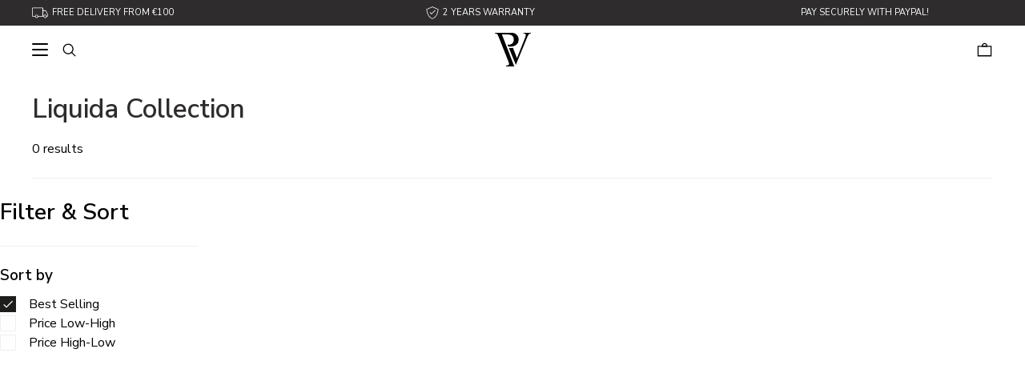

--- FILE ---
content_type: text/html; charset=utf-8
request_url: https://eu.paul-valentine.com/collections/liquida
body_size: 93555
content:



<!doctype html>
<html lang="en">
  <head>
  

    <script>
      const urlParams = {};
      for (const [k, v] of location.search.slice(1).split('&').map(s => s.split('='))) {
        if (k === 'scrid') {
          sessionStorage.setItem('payback-scrid', v);
        } else if (k === 'productfinder' && v === 'open') {
          window.productFinderOpenOnLoad = true;
        }
      }
      if (location.hash === '#productfinder') window.productFinderOpenOnLoad = true;
      sessionStorage.setItem('urlparams', JSON.stringify(urlParams));
    </script>
    <title>LIQUIDA Collection: Unique &amp; Beautiful Jewellery</title>
<meta charset="utf-8">
<meta http-equiv="X-UA-Compatible" content="IE=edge">
<meta name="viewport" content="width=device-width,initial-scale=1,shrink-to-fit=no">
<meta name="description" content="LIQUIDA Collection: Elegant and radiant eye-catchers ✨ Your perfect jewellery for special occasions ✓ Let the LIQUIDA Collection convince you to shop now!"> 



<link rel="canonical" href="https://de.paul-valentine.com/en/collections/liquida"><link rel="shortcut icon" href="//eu.paul-valentine.com/cdn/shop/files/favicon-96x96_32x32.png?v=1661798413" type="image/png">


<script type="application/ld+json">
{
  "@context": "http://schema.org",
  "@type": "BreadcrumbList",
  "itemListElement": [
    {
      "@type": "ListItem",
      "position": 1,
      "name": "PAUL VALENTINE",
      "item": "https://eu.paul-valentine.com"
    },
    {
      "@type": "ListItem",
      "position": 2,
      "name": "Liquida Collection",
      "item": "https://eu.paul-valentine.com/collections/liquida"
    }]
}
</script>


  <meta property="og:type" content="product.group">
<meta property="og:title" content="Liquida Collection">
<meta property="og:image" content="http://eu.paul-valentine.com/cdn/shop/collections/Necklaces-liquida-gold_1000x1500_PV_1024x.png?v=1661794150">
<meta property="og:image:secure_url" content="https://eu.paul-valentine.com/cdn/shop/collections/Necklaces-liquida-gold_1000x1500_PV_1024x.png?v=1661794150">
<meta property="og:image:width" content="1024">
<meta property="og:image:height" content="1024">

<meta name="twitter:title" content="Liquida Collection">
<meta name="twitter:description" content="">
<meta name="twitter:image" content="https://eu.paul-valentine.com/cdn/shop/collections/Necklaces-liquida-gold_1000x1500_PV_600x600_crop_center.png?v=1661794150">


<script type="application/ld+json">
{
  "@context": "http://schema.org/",
  "@type": "Organization",
  "name": "PAUL VALENTINE",
  "hasOfferCatalog": {
    "@type": "OfferCatalog",
    "name": "Liquida Collection",
    "itemListElement": [

  

    ]
  }
}
</script>


  

  




	<script src="//eu.paul-valentine.com/cdn/shop/files/pandectes-rules.js?v=3188660801264993302"></script>
	
	
	
	
	
	
	
	
	
	
	
	
	
  
  




  <style>
.cmplazypreviewiframe {
  max-height: 0;
  display: none !important;
}

@font-face {
  font-family: "Nunito Sans";
  font-weight: 400;
  font-style: normal;
  src: url("//eu.paul-valentine.com/cdn/fonts/nunito_sans/nunitosans_n4.0276fe080df0ca4e6a22d9cb55aed3ed5ba6b1da.woff2") format("woff2"),
       url("//eu.paul-valentine.com/cdn/fonts/nunito_sans/nunitosans_n4.b4964bee2f5e7fd9c3826447e73afe2baad607b7.woff") format("woff");
}




  
  @font-face {
  font-family: "Nunito Sans";
  font-weight: 200;
  font-style: normal;
  src: url("//eu.paul-valentine.com/cdn/fonts/nunito_sans/nunitosans_n2.45902c8620b839cb2ec1db4ab2ec1326bddc1ee8.woff2") format("woff2"),
       url("//eu.paul-valentine.com/cdn/fonts/nunito_sans/nunitosans_n2.4acfc962337c42c1bb3ee113ce70287c1214f9ec.woff") format("woff");
}

  
  @font-face {
  font-family: "Nunito Sans";
  font-weight: 400;
  font-style: italic;
  src: url("//eu.paul-valentine.com/cdn/fonts/nunito_sans/nunitosans_i4.6e408730afac1484cf297c30b0e67c86d17fc586.woff2") format("woff2"),
       url("//eu.paul-valentine.com/cdn/fonts/nunito_sans/nunitosans_i4.c9b6dcbfa43622b39a5990002775a8381942ae38.woff") format("woff");
}

  
  @font-face {
  font-family: "Nunito Sans";
  font-weight: 200;
  font-style: italic;
  src: url("//eu.paul-valentine.com/cdn/fonts/nunito_sans/nunitosans_i2.b7c7afe4c94cee7e0c82d659aecbc3cf8a75a5c6.woff2") format("woff2"),
       url("//eu.paul-valentine.com/cdn/fonts/nunito_sans/nunitosans_i2.0d1131aa586a0b29665e03b71fc469f29f9f5073.woff") format("woff");
}


  
  @font-face {
  font-family: "Nunito Sans";
  font-weight: 300;
  font-style: normal;
  src: url("//eu.paul-valentine.com/cdn/fonts/nunito_sans/nunitosans_n3.dd449b0f52a6ad3150beb6eb8d82627ea34fcb52.woff2") format("woff2"),
       url("//eu.paul-valentine.com/cdn/fonts/nunito_sans/nunitosans_n3.45928256bc616e1eba7b853895e4696fe2a37713.woff") format("woff");
}

  
  @font-face {
  font-family: "Nunito Sans";
  font-weight: 400;
  font-style: italic;
  src: url("//eu.paul-valentine.com/cdn/fonts/nunito_sans/nunitosans_i4.6e408730afac1484cf297c30b0e67c86d17fc586.woff2") format("woff2"),
       url("//eu.paul-valentine.com/cdn/fonts/nunito_sans/nunitosans_i4.c9b6dcbfa43622b39a5990002775a8381942ae38.woff") format("woff");
}

  
  @font-face {
  font-family: "Nunito Sans";
  font-weight: 300;
  font-style: italic;
  src: url("//eu.paul-valentine.com/cdn/fonts/nunito_sans/nunitosans_i3.25cfe26d24b90b67b639ed9f5ce92c1998451bfe.woff2") format("woff2"),
       url("//eu.paul-valentine.com/cdn/fonts/nunito_sans/nunitosans_i3.8b447d33bcae1ea38db366085c0903f48f832383.woff") format("woff");
}


  
  @font-face {
  font-family: "Nunito Sans";
  font-weight: 400;
  font-style: normal;
  src: url("//eu.paul-valentine.com/cdn/fonts/nunito_sans/nunitosans_n4.0276fe080df0ca4e6a22d9cb55aed3ed5ba6b1da.woff2") format("woff2"),
       url("//eu.paul-valentine.com/cdn/fonts/nunito_sans/nunitosans_n4.b4964bee2f5e7fd9c3826447e73afe2baad607b7.woff") format("woff");
}

  
  @font-face {
  font-family: "Nunito Sans";
  font-weight: 400;
  font-style: italic;
  src: url("//eu.paul-valentine.com/cdn/fonts/nunito_sans/nunitosans_i4.6e408730afac1484cf297c30b0e67c86d17fc586.woff2") format("woff2"),
       url("//eu.paul-valentine.com/cdn/fonts/nunito_sans/nunitosans_i4.c9b6dcbfa43622b39a5990002775a8381942ae38.woff") format("woff");
}

  
  @font-face {
  font-family: "Nunito Sans";
  font-weight: 400;
  font-style: italic;
  src: url("//eu.paul-valentine.com/cdn/fonts/nunito_sans/nunitosans_i4.6e408730afac1484cf297c30b0e67c86d17fc586.woff2") format("woff2"),
       url("//eu.paul-valentine.com/cdn/fonts/nunito_sans/nunitosans_i4.c9b6dcbfa43622b39a5990002775a8381942ae38.woff") format("woff");
}


  
  @font-face {
  font-family: "Nunito Sans";
  font-weight: 500;
  font-style: normal;
  src: url("//eu.paul-valentine.com/cdn/fonts/nunito_sans/nunitosans_n5.6fc0ed1feb3fc393c40619f180fc49c4d0aae0db.woff2") format("woff2"),
       url("//eu.paul-valentine.com/cdn/fonts/nunito_sans/nunitosans_n5.2c84830b46099cbcc1095f30e0957b88b914e50a.woff") format("woff");
}

  
  @font-face {
  font-family: "Nunito Sans";
  font-weight: 400;
  font-style: italic;
  src: url("//eu.paul-valentine.com/cdn/fonts/nunito_sans/nunitosans_i4.6e408730afac1484cf297c30b0e67c86d17fc586.woff2") format("woff2"),
       url("//eu.paul-valentine.com/cdn/fonts/nunito_sans/nunitosans_i4.c9b6dcbfa43622b39a5990002775a8381942ae38.woff") format("woff");
}

  
  @font-face {
  font-family: "Nunito Sans";
  font-weight: 500;
  font-style: italic;
  src: url("//eu.paul-valentine.com/cdn/fonts/nunito_sans/nunitosans_i5.4aec82a63f514f7698d355e559a100d24fff7f85.woff2") format("woff2"),
       url("//eu.paul-valentine.com/cdn/fonts/nunito_sans/nunitosans_i5.cdc884b66aa1fc89a9fc4820a600e6cdd9d97845.woff") format("woff");
}


  
  @font-face {
  font-family: "Nunito Sans";
  font-weight: 600;
  font-style: normal;
  src: url("//eu.paul-valentine.com/cdn/fonts/nunito_sans/nunitosans_n6.6e9464eba570101a53130c8130a9e17a8eb55c21.woff2") format("woff2"),
       url("//eu.paul-valentine.com/cdn/fonts/nunito_sans/nunitosans_n6.25a0ac0c0a8a26038c7787054dd6058dfbc20fa8.woff") format("woff");
}

  
  @font-face {
  font-family: "Nunito Sans";
  font-weight: 400;
  font-style: italic;
  src: url("//eu.paul-valentine.com/cdn/fonts/nunito_sans/nunitosans_i4.6e408730afac1484cf297c30b0e67c86d17fc586.woff2") format("woff2"),
       url("//eu.paul-valentine.com/cdn/fonts/nunito_sans/nunitosans_i4.c9b6dcbfa43622b39a5990002775a8381942ae38.woff") format("woff");
}

  
  @font-face {
  font-family: "Nunito Sans";
  font-weight: 600;
  font-style: italic;
  src: url("//eu.paul-valentine.com/cdn/fonts/nunito_sans/nunitosans_i6.e62a4aa1de9af615155fca680231620b75369d24.woff2") format("woff2"),
       url("//eu.paul-valentine.com/cdn/fonts/nunito_sans/nunitosans_i6.84ec3dfef4c401afbcd538286a9d65b772072e4b.woff") format("woff");
}


  
  @font-face {
  font-family: "Nunito Sans";
  font-weight: 700;
  font-style: normal;
  src: url("//eu.paul-valentine.com/cdn/fonts/nunito_sans/nunitosans_n7.25d963ed46da26098ebeab731e90d8802d989fa5.woff2") format("woff2"),
       url("//eu.paul-valentine.com/cdn/fonts/nunito_sans/nunitosans_n7.d32e3219b3d2ec82285d3027bd673efc61a996c8.woff") format("woff");
}

  
  @font-face {
  font-family: "Nunito Sans";
  font-weight: 400;
  font-style: italic;
  src: url("//eu.paul-valentine.com/cdn/fonts/nunito_sans/nunitosans_i4.6e408730afac1484cf297c30b0e67c86d17fc586.woff2") format("woff2"),
       url("//eu.paul-valentine.com/cdn/fonts/nunito_sans/nunitosans_i4.c9b6dcbfa43622b39a5990002775a8381942ae38.woff") format("woff");
}

  
  @font-face {
  font-family: "Nunito Sans";
  font-weight: 700;
  font-style: italic;
  src: url("//eu.paul-valentine.com/cdn/fonts/nunito_sans/nunitosans_i7.8c1124729eec046a321e2424b2acf328c2c12139.woff2") format("woff2"),
       url("//eu.paul-valentine.com/cdn/fonts/nunito_sans/nunitosans_i7.af4cda04357273e0996d21184432bcb14651a64d.woff") format("woff");
}


  
  @font-face {
  font-family: "Nunito Sans";
  font-weight: 800;
  font-style: normal;
  src: url("//eu.paul-valentine.com/cdn/fonts/nunito_sans/nunitosans_n8.46743f6550d9e28e372733abb98c89d01ae54cb3.woff2") format("woff2"),
       url("//eu.paul-valentine.com/cdn/fonts/nunito_sans/nunitosans_n8.1967fa782017f62397f3e87f628afca3a56cb2e4.woff") format("woff");
}

  
  @font-face {
  font-family: "Nunito Sans";
  font-weight: 400;
  font-style: italic;
  src: url("//eu.paul-valentine.com/cdn/fonts/nunito_sans/nunitosans_i4.6e408730afac1484cf297c30b0e67c86d17fc586.woff2") format("woff2"),
       url("//eu.paul-valentine.com/cdn/fonts/nunito_sans/nunitosans_i4.c9b6dcbfa43622b39a5990002775a8381942ae38.woff") format("woff");
}

  
  @font-face {
  font-family: "Nunito Sans";
  font-weight: 800;
  font-style: italic;
  src: url("//eu.paul-valentine.com/cdn/fonts/nunito_sans/nunitosans_i8.cbb2fbe526ba56cc073231cf62cb1f461564a676.woff2") format("woff2"),
       url("//eu.paul-valentine.com/cdn/fonts/nunito_sans/nunitosans_i8.337eca1e6b793b808976400ecea08fa2bf84508a.woff") format("woff");
}


  
  @font-face {
  font-family: "Nunito Sans";
  font-weight: 900;
  font-style: normal;
  src: url("//eu.paul-valentine.com/cdn/fonts/nunito_sans/nunitosans_n9.7c8361b4d4b107a1ae763a04d17da4306d42d1fa.woff2") format("woff2"),
       url("//eu.paul-valentine.com/cdn/fonts/nunito_sans/nunitosans_n9.0fba11ee991257fbb4fc505a97be2e3d5884cf66.woff") format("woff");
}

  
  @font-face {
  font-family: "Nunito Sans";
  font-weight: 400;
  font-style: italic;
  src: url("//eu.paul-valentine.com/cdn/fonts/nunito_sans/nunitosans_i4.6e408730afac1484cf297c30b0e67c86d17fc586.woff2") format("woff2"),
       url("//eu.paul-valentine.com/cdn/fonts/nunito_sans/nunitosans_i4.c9b6dcbfa43622b39a5990002775a8381942ae38.woff") format("woff");
}

  
  @font-face {
  font-family: "Nunito Sans";
  font-weight: 900;
  font-style: italic;
  src: url("//eu.paul-valentine.com/cdn/fonts/nunito_sans/nunitosans_i9.b6c74312d359687033886edd6014a65bb6dd916e.woff2") format("woff2"),
       url("//eu.paul-valentine.com/cdn/fonts/nunito_sans/nunitosans_i9.a710456e6195d332513b50da0edc96f1277adaef.woff") format("woff");
}



/* ! tailwindcss v3.4.6 | MIT License | https://tailwindcss.com */*,::before,::after{box-sizing:border-box;border-width:0;border-style:solid;border-color:#e5e7eb}::before,::after{--tw-content:''}html,:host{line-height:1.5;-webkit-text-size-adjust:100%;-moz-tab-size:4;-o-tab-size:4;tab-size:4;font-family:ui-sans-serif,system-ui,sans-serif,"Apple Color Emoji","Segoe UI Emoji","Segoe UI Symbol","Noto Color Emoji";font-feature-settings:normal;font-variation-settings:normal;-webkit-tap-highlight-color:transparent}body{margin:0;line-height:inherit}hr{height:0;color:inherit;border-top-width:1px}abbr:where([title]){-webkit-text-decoration:underline dotted;text-decoration:underline dotted}h1,h2,h3,h4,h5,h6{font-size:inherit;font-weight:inherit}a{color:inherit;text-decoration:inherit}b,strong{font-weight:bolder}code,kbd,samp,pre{font-family:ui-monospace,SFMono-Regular,Menlo,Monaco,Consolas,"Liberation Mono","Courier New",monospace;font-feature-settings:normal;font-variation-settings:normal;font-size:1em}small{font-size:80%}sub,sup{font-size:75%;line-height:0;position:relative;vertical-align:baseline}sub{bottom:-0.25em}sup{top:-0.5em}table{text-indent:0;border-color:inherit;border-collapse:collapse}button,input,optgroup,select,textarea{font-family:inherit;font-feature-settings:inherit;font-variation-settings:inherit;font-size:100%;font-weight:inherit;line-height:inherit;letter-spacing:inherit;color:inherit;margin:0;padding:0}button,select{text-transform:none}button,input:where([type='button']),input:where([type='reset']),input:where([type='submit']){-webkit-appearance:button;background-color:transparent;background-image:none}:-moz-focusring{outline:auto}:-moz-ui-invalid{box-shadow:none}progress{vertical-align:baseline}::-webkit-inner-spin-button,::-webkit-outer-spin-button{height:auto}[type='search']{-webkit-appearance:textfield;outline-offset:-2px}::-webkit-search-decoration{-webkit-appearance:none}::-webkit-file-upload-button{-webkit-appearance:button;font:inherit}summary{display:list-item}blockquote,dl,dd,h1,h2,h3,h4,h5,h6,hr,figure,p,pre{margin:0}fieldset{margin:0;padding:0}legend{padding:0}ol,ul,menu{list-style:none;margin:0;padding:0}dialog{padding:0}textarea{resize:vertical}input::-moz-placeholder, textarea::-moz-placeholder{opacity:1;color:#9ca3af}input::placeholder,textarea::placeholder{opacity:1;color:#9ca3af}button,[role="button"]{cursor:pointer}:disabled{cursor:default}img,svg,video,canvas,audio,iframe,embed,object{display:block;vertical-align:middle}img,video{max-width:100%;height:auto}[hidden]{display:none}html{font-family:Nunito Sans,sans-serif}h1,.h1,h2,.h2,h3,.h3,h4,.h4,h5,.h5,h6,.h6{text-transform:none;font-weight:600;line-height:130%;letter-spacing:0px;word-spacing:0px}.\!h1{text-transform:none !important;font-weight:600 !important;line-height:130% !important;letter-spacing:0px !important;word-spacing:0px !important}h1{font-size:47px}.\!h1{font-size:47px !important}.h1{font-size:47px !important}@media only screen and (max-width:750px){h1{font-size:33px}.h1{font-size:33px !important}{font-size:33px !important}.\!h1{font-size:33px !important}}h2{font-size:40px}.h2{font-size:40px !important}@media only screen and (max-width:750px){h2{font-size:30px}.h2{font-size:30px !important}}h3{font-size:33px}.h3{font-size:33px !important}@media only screen and (max-width:750px){h3{font-size:28px}.h3{font-size:28px !important}}h4{font-size:28px}.h4{font-size:28px !important}@media only screen and (max-width:750px){h4{font-size:22px}.h4{font-size:22px !important}}h5{font-size:23px}.h5{font-size:23px !important}@media only screen and (max-width:750px){h5{font-size:19px}.h5{font-size:19px !important}}h6{font-size:19px}.h6{font-size:19px !important}@media only screen and (max-width:750px){h6{font-size:16px}.h6{font-size:16px !important}}p,.p{font-weight:400;font-size:16px;line-height:150%;letter-spacing:0px;word-spacing:0px}.\!p{font-weight:400 !important;font-size:16px !important;line-height:150% !important;letter-spacing:0px !important;word-spacing:0px !important}@media only screen and (max-width:750px){.\!p{font-size:14px !important;line-height:150% !important}.p{font-size:14px;line-height:150%}}.note{font-weight:400;font-size:13px;line-height:150%;letter-spacing:0px;word-spacing:0px}@media only screen and (max-width:750px){.note{font-size:13px;line-height:150%}}*,::before,::after{--tw-border-spacing-x:0;--tw-border-spacing-y:0;--tw-translate-x:0;--tw-translate-y:0;--tw-rotate:0;--tw-skew-x:0;--tw-skew-y:0;--tw-scale-x:1;--tw-scale-y:1;--tw-pan-x:;--tw-pan-y:;--tw-pinch-zoom:;--tw-scroll-snap-strictness:proximity;--tw-gradient-from-position:;--tw-gradient-via-position:;--tw-gradient-to-position:;--tw-ordinal:;--tw-slashed-zero:;--tw-numeric-figure:;--tw-numeric-spacing:;--tw-numeric-fraction:;--tw-ring-inset:;--tw-ring-offset-width:0px;--tw-ring-offset-color:#fff;--tw-ring-color:rgb(59 130 246/0.5);--tw-ring-offset-shadow:0 0 #0000;--tw-ring-shadow:0 0 #0000;--tw-shadow:0 0 #0000;--tw-shadow-colored:0 0 #0000;--tw-blur:;--tw-brightness:;--tw-contrast:;--tw-grayscale:;--tw-hue-rotate:;--tw-invert:;--tw-saturate:;--tw-sepia:;--tw-drop-shadow:;--tw-backdrop-blur:;--tw-backdrop-brightness:;--tw-backdrop-contrast:;--tw-backdrop-grayscale:;--tw-backdrop-hue-rotate:;--tw-backdrop-invert:;--tw-backdrop-opacity:;--tw-backdrop-saturate:;--tw-backdrop-sepia:;--tw-contain-size:;--tw-contain-layout:;--tw-contain-paint:;--tw-contain-style:}::backdrop{--tw-border-spacing-x:0;--tw-border-spacing-y:0;--tw-translate-x:0;--tw-translate-y:0;--tw-rotate:0;--tw-skew-x:0;--tw-skew-y:0;--tw-scale-x:1;--tw-scale-y:1;--tw-pan-x:;--tw-pan-y:;--tw-pinch-zoom:;--tw-scroll-snap-strictness:proximity;--tw-gradient-from-position:;--tw-gradient-via-position:;--tw-gradient-to-position:;--tw-ordinal:;--tw-slashed-zero:;--tw-numeric-figure:;--tw-numeric-spacing:;--tw-numeric-fraction:;--tw-ring-inset:;--tw-ring-offset-width:0px;--tw-ring-offset-color:#fff;--tw-ring-color:rgb(59 130 246/0.5);--tw-ring-offset-shadow:0 0 #0000;--tw-ring-shadow:0 0 #0000;--tw-shadow:0 0 #0000;--tw-shadow-colored:0 0 #0000;--tw-blur:;--tw-brightness:;--tw-contrast:;--tw-grayscale:;--tw-hue-rotate:;--tw-invert:;--tw-saturate:;--tw-sepia:;--tw-drop-shadow:;--tw-backdrop-blur:;--tw-backdrop-brightness:;--tw-backdrop-contrast:;--tw-backdrop-grayscale:;--tw-backdrop-hue-rotate:;--tw-backdrop-invert:;--tw-backdrop-opacity:;--tw-backdrop-saturate:;--tw-backdrop-sepia:;--tw-contain-size:;--tw-contain-layout:;--tw-contain-paint:;--tw-contain-style:}.container{width:100%}@media (min-width:750px){.container{max-width:750px}}@media (min-width:990px){.container{max-width:990px}}@media (min-width:1220px){.container{max-width:1220px}}@media (min-width:1600px){.container{max-width:1600px}}pv-product-card{display:block;--tw-bg-opacity:1;background-color:rgb(255 255 255/var(--tw-bg-opacity));padding:8px}@media (min-width:750px){pv-product-card{padding:16px}}pv-product-card .product-card__atc-variant.selected{border-color:black}.product-card__atc-variant.unavailable{color:rgba(30,30,28,.3)}.btn--tertiary.disabled{border-color:#b4b4b4;background-color:#b4b4b4;color:#fff;cursor:not-allowed}.btn--tertiary.disabled::after{display:none}pv-product-color-swatch{display:block;cursor:pointer}pv-product-color-swatch.current{cursor:default}pv-product-popover{--arrow-size:10px;display:block}pv-product-popover .tooltip{z-index:1001;opacity:1;transition:opacity 0.2s ease}pv-product-popover .tooltip.closed{opacity:0;pointer-events:none}pv-product-popover .tooltip pv-product-card{--tw-drop-shadow:drop-shadow(0 4px 3px rgb(0 0 0/0.07)) drop-shadow(0 2px 2px rgb(0 0 0/0.06));filter:var(--tw-blur) var(--tw-brightness) var(--tw-contrast) var(--tw-grayscale) var(--tw-hue-rotate) var(--tw-invert) var(--tw-saturate) var(--tw-sepia) var(--tw-drop-shadow);max-width:100vw;width:234px}@media (min-width:750px){pv-product-popover .tooltip pv-product-card{width:272px}}@media (min-width:990px){pv-product-popover .tooltip pv-product-card{width:312px}}pv-product-popover .tooltip .svg-icon--close{position:absolute;top:0;right:0;margin:24px;cursor:pointer;width:20px;height:20px;z-index:1}pv-product-popover .tooltip .arrow{z-index:1}pv-product-popover .tooltip .arrow::after{position:absolute;--tw-bg-opacity:1;background-color:rgb(255 255 255/var(--tw-bg-opacity));transform:rotate(45deg);content:'';width:var(--arrow-size);height:var(--arrow-size);margin-left:calc(var(--arrow-size) / 2 * -1);margin-top:calc(var(--arrow-size) / 2 * -1)}pv-product-popover .tooltip[data-popper-placement^='top']>.arrow{bottom:0}pv-product-popover .tooltip[data-popper-placement^='bottom']>.arrow{top:0}pv-product-popover .tooltip[data-popper-placement^='left']>.arrow{right:0}pv-product-popover .tooltip[data-popper-placement^='right']>.arrow{left:0}pv-tag pv-product-popover{position:absolute;top:0;bottom:0;left:0;right:0;height:100%;width:100%}.shop-the-look{position:relative;width:100%;height:-moz-fit-content;height:fit-content}.shop-the-look img:not(.easter-egg){width:100%;max-width:unset !important}.shopify-section.section__shop-the-look{overflow:visible}pv-tag{--tag-size:min(3.5vw,20px);--tag-spacing:min(1.75vw,10px);--tag-spacing-negative:max(-1.75vw,-10px);--tag-color:#fff;--tag-color-0:color-mix(in srgb,var(--tag-color),transparent 0%);--tag-color-10:color-mix(in srgb,var(--tag-color),transparent 10%);--tag-color-30:color-mix(in srgb,var(--tag-color),transparent 30%);--tag-color-100:color-mix(in srgb,var(--tag-color),transparent 100%);--tag-box-shadow-0:0 0 0 0 var(--tag-color-0);--tag-box-shadow-1:0 0 0 0 var(--tag-color-30);--tag-box-shadow-2:0 0 0 var(--tag-spacing) var(--tag-color-100);--tag-box-shadow-3:0 0 0 0 var(--tag-color-100)}@media (min-width:990px){pv-tag{--tag-size:min(1.75vw,26px);--tag-spacing:min(0.875vw,13px);--tag-spacing-negative:max(-0.875vw,-13px)}}pv-tag{position:absolute;display:block;cursor:pointer;margin-left:var(--tag-spacing-negative);margin-top:var(--tag-spacing-negative)}pv-tag .tooltip{cursor:default}pv-tag .pv-tag-pulse-animation{border-radius:9999px;height:var(--tag-size);width:var(--tag-size);margin:var(--tag-spacing);transform:scale(1);background-color:var(--tag-color-10);box-shadow:var(--tag-box-shadow-0);animation:tag-pulse-color 1.6s infinite}@keyframes tag-pulse-color{0%{transform:scale(0.95);box-shadow:var(--tag-box-shadow-1)}70%{transform:scale(1);box-shadow:var(--tag-box-shadow-2)}100%{transform:scale(0.95);box-shadow:var(--tag-box-shadow-3)}}.section__collections-overview .shop-the-look-item a:hover .shop-the-look-item__subtitle{text-decoration-line:underline}.pointer-events-none{pointer-events:none !important}.pointer-events-auto{pointer-events:auto !important}.visible{visibility:visible !important}.invisible{visibility:hidden !important}.collapse{visibility:collapse !important}.static{position:static !important}.fixed{position:fixed !important}.absolute{position:absolute !important}.relative{position:relative !important}.sticky{position:sticky !important}.bottom-0{bottom:0 !important}.left-0{left:0 !important}.left-1{left:4px !important}.left-1\/2{left:50% !important}.right-0{right:0 !important}.top-0{top:0 !important}.top-1{top:4px !important}.top-1\/2{top:50% !important}.col-auto{grid-column:auto !important}.col-span-1{grid-column:span 1/span 1 !important}.col-span-10{grid-column:span 10/span 10 !important}.col-span-11{grid-column:span 11/span 11 !important}.col-span-12{grid-column:span 12/span 12 !important}.col-span-2{grid-column:span 2/span 2 !important}.col-span-3{grid-column:span 3/span 3 !important}.col-span-4{grid-column:span 4/span 4 !important}.col-span-5{grid-column:span 5/span 5 !important}.col-span-6{grid-column:span 6/span 6 !important}.col-span-7{grid-column:span 7/span 7 !important}.col-span-8{grid-column:span 8/span 8 !important}.col-span-9{grid-column:span 9/span 9 !important}.col-span-full{grid-column:1/-1 !important}.col-start-1{grid-column-start:1 !important}.col-start-10{grid-column-start:10 !important}.col-start-11{grid-column-start:11 !important}.col-start-12{grid-column-start:12 !important}.col-start-13{grid-column-start:13 !important}.col-start-2{grid-column-start:2 !important}.col-start-3{grid-column-start:3 !important}.col-start-4{grid-column-start:4 !important}.col-start-5{grid-column-start:5 !important}.col-start-6{grid-column-start:6 !important}.col-start-7{grid-column-start:7 !important}.col-start-8{grid-column-start:8 !important}.col-start-9{grid-column-start:9 !important}.col-start-auto{grid-column-start:auto !important}.col-end-1{grid-column-end:1 !important}.col-end-10{grid-column-end:10 !important}.col-end-11{grid-column-end:11 !important}.col-end-12{grid-column-end:12 !important}.col-end-13{grid-column-end:13 !important}.col-end-2{grid-column-end:2 !important}.col-end-3{grid-column-end:3 !important}.col-end-4{grid-column-end:4 !important}.col-end-5{grid-column-end:5 !important}.col-end-6{grid-column-end:6 !important}.col-end-7{grid-column-end:7 !important}.col-end-8{grid-column-end:8 !important}.col-end-9{grid-column-end:9 !important}.col-end-auto{grid-column-end:auto !important}.row-auto{grid-row:auto !important}.row-span-1{grid-row:span 1/span 1 !important}.row-span-10{grid-row:span 10/span 10 !important}.row-span-11{grid-row:span 11/span 11 !important}.row-span-12{grid-row:span 12/span 12 !important}.row-span-2{grid-row:span 2/span 2 !important}.row-span-3{grid-row:span 3/span 3 !important}.row-span-4{grid-row:span 4/span 4 !important}.row-span-5{grid-row:span 5/span 5 !important}.row-span-6{grid-row:span 6/span 6 !important}.row-span-7{grid-row:span 7/span 7 !important}.row-span-8{grid-row:span 8/span 8 !important}.row-span-9{grid-row:span 9/span 9 !important}.row-span-full{grid-row:1/-1 !important}.row-start-1{grid-row-start:1 !important}.row-start-10{grid-row-start:10 !important}.row-start-11{grid-row-start:11 !important}.row-start-12{grid-row-start:12 !important}.row-start-13{grid-row-start:13 !important}.row-start-2{grid-row-start:2 !important}.row-start-3{grid-row-start:3 !important}.row-start-4{grid-row-start:4 !important}.row-start-5{grid-row-start:5 !important}.row-start-6{grid-row-start:6 !important}.row-start-7{grid-row-start:7 !important}.row-start-8{grid-row-start:8 !important}.row-start-9{grid-row-start:9 !important}.row-start-auto{grid-row-start:auto !important}.row-end-1{grid-row-end:1 !important}.row-end-10{grid-row-end:10 !important}.row-end-11{grid-row-end:11 !important}.row-end-12{grid-row-end:12 !important}.row-end-13{grid-row-end:13 !important}.row-end-2{grid-row-end:2 !important}.row-end-3{grid-row-end:3 !important}.row-end-4{grid-row-end:4 !important}.row-end-5{grid-row-end:5 !important}.row-end-6{grid-row-end:6 !important}.row-end-7{grid-row-end:7 !important}.row-end-8{grid-row-end:8 !important}.row-end-9{grid-row-end:9 !important}.row-end-auto{grid-row-end:auto !important}.m-0{margin:0 !important}.m-1{margin:4px !important}.m-3{margin:16px !important}.m-4{margin:24px !important}.m-7{margin:40px !important}.mx-0{margin-left:0 !important;margin-right:0 !important}.mx-1{margin-left:4px !important;margin-right:4px !important}.mx-10{margin-left:120px !important;margin-right:120px !important}.mx-2{margin-left:8px !important;margin-right:8px !important}.mx-3{margin-left:16px !important;margin-right:16px !important}.mx-4{margin-left:24px !important;margin-right:24px !important}.mx-5{margin-left:28px !important;margin-right:28px !important}.mx-6{margin-left:32px !important;margin-right:32px !important}.mx-7{margin-left:40px !important;margin-right:40px !important}.mx-8{margin-left:48px !important;margin-right:48px !important}.mx-9{margin-left:96px !important;margin-right:96px !important}.mx-auto{margin-left:auto !important;margin-right:auto !important}.my-0{margin-top:0 !important;margin-bottom:0 !important}.my-1{margin-top:4px !important;margin-bottom:4px !important}.my-10{margin-top:120px !important;margin-bottom:120px !important}.my-2{margin-top:8px !important;margin-bottom:8px !important}.my-3{margin-top:16px !important;margin-bottom:16px !important}.my-4{margin-top:24px !important;margin-bottom:24px !important}.my-5{margin-top:28px !important;margin-bottom:28px !important}.my-6{margin-top:32px !important;margin-bottom:32px !important}.my-7{margin-top:40px !important;margin-bottom:40px !important}.my-8{margin-top:48px !important;margin-bottom:48px !important}.my-9{margin-top:96px !important;margin-bottom:96px !important}.my-auto{margin-top:auto !important;margin-bottom:auto !important}.-mt-2{margin-top:-8px !important}.-mt-4{margin-top:-24px !important}.mb-0{margin-bottom:0 !important}.mb-1{margin-bottom:4px !important}.mb-10{margin-bottom:120px !important}.mb-2{margin-bottom:8px !important}.mb-3{margin-bottom:16px !important}.mb-4{margin-bottom:24px !important}.mb-5{margin-bottom:28px !important}.mb-6{margin-bottom:32px !important}.mb-7{margin-bottom:40px !important}.mb-8{margin-bottom:48px !important}.mb-9{margin-bottom:96px !important}.mb-auto{margin-bottom:auto !important}.ml-0{margin-left:0 !important}.ml-1{margin-left:4px !important}.ml-10{margin-left:120px !important}.ml-2{margin-left:8px !important}.ml-3{margin-left:16px !important}.ml-4{margin-left:24px !important}.ml-5{margin-left:28px !important}.ml-6{margin-left:32px !important}.ml-7{margin-left:40px !important}.ml-8{margin-left:48px !important}.ml-9{margin-left:96px !important}.ml-auto{margin-left:auto !important}.mr-0{margin-right:0 !important}.mr-1{margin-right:4px !important}.mr-10{margin-right:120px !important}.mr-2{margin-right:8px !important}.mr-3{margin-right:16px !important}.mr-4{margin-right:24px !important}.mr-5{margin-right:28px !important}.mr-6{margin-right:32px !important}.mr-7{margin-right:40px !important}.mr-8{margin-right:48px !important}.mr-9{margin-right:96px !important}.mr-auto{margin-right:auto !important}.mt-0{margin-top:0 !important}.mt-1{margin-top:4px !important}.mt-10{margin-top:120px !important}.mt-2{margin-top:8px !important}.mt-3{margin-top:16px !important}.mt-4{margin-top:24px !important}.mt-5{margin-top:28px !important}.mt-6{margin-top:32px !important}.mt-7{margin-top:40px !important}.mt-8{margin-top:48px !important}.mt-9{margin-top:96px !important}.mt-auto{margin-top:auto !important}.\!block{display:block !important}.block{display:block !important}.inline{display:inline !important}.flex{display:flex !important}.inline-flex{display:inline-flex !important}.table{display:table !important}.grid{display:grid !important}.contents{display:contents !important}.hidden{display:none !important}.aspect-\[72\/89\]{aspect-ratio:72/89 !important}.h-0{height:0 !important}.h-3{height:16px !important}.h-4{height:24px !important}.h-5{height:28px !important}.h-6{height:32px !important}.h-8{height:48px !important}.h-full{height:100% !important}.min-h-full{min-height:100% !important}.w-1{width:4px !important}.w-1\/2{width:50% !important}.w-6{width:32px !important}.w-\[400px\]{width:400px !important}.w-full{width:100% !important}.max-w-2xl{max-width:42rem !important}.max-w-full{max-width:100% !important}.flex-shrink{flex-shrink:1 !important}.shrink-0{flex-shrink:0 !important}.flex-grow{flex-grow:1 !important}.grow{flex-grow:1 !important}.grow-0{flex-grow:0 !important}.border-collapse{border-collapse:collapse !important}.-translate-x-1{--tw-translate-x:-4px !important;transform:translate(var(--tw-translate-x),var(--tw-translate-y)) rotate(var(--tw-rotate)) skewX(var(--tw-skew-x)) skewY(var(--tw-skew-y)) scaleX(var(--tw-scale-x)) scaleY(var(--tw-scale-y)) !important}.-translate-x-1\/2{--tw-translate-x:-50% !important;transform:translate(var(--tw-translate-x),var(--tw-translate-y)) rotate(var(--tw-rotate)) skewX(var(--tw-skew-x)) skewY(var(--tw-skew-y)) scaleX(var(--tw-scale-x)) scaleY(var(--tw-scale-y)) !important}.-translate-y-1{--tw-translate-y:-4px !important;transform:translate(var(--tw-translate-x),var(--tw-translate-y)) rotate(var(--tw-rotate)) skewX(var(--tw-skew-x)) skewY(var(--tw-skew-y)) scaleX(var(--tw-scale-x)) scaleY(var(--tw-scale-y)) !important}.-translate-y-1\/2{--tw-translate-y:-50% !important;transform:translate(var(--tw-translate-x),var(--tw-translate-y)) rotate(var(--tw-rotate)) skewX(var(--tw-skew-x)) skewY(var(--tw-skew-y)) scaleX(var(--tw-scale-x)) scaleY(var(--tw-scale-y)) !important}.transform{transform:translate(var(--tw-translate-x),var(--tw-translate-y)) rotate(var(--tw-rotate)) skewX(var(--tw-skew-x)) skewY(var(--tw-skew-y)) scaleX(var(--tw-scale-x)) scaleY(var(--tw-scale-y)) !important}.cursor-pointer{cursor:pointer !important}.resize{resize:both !important}.grid-flow-dense{grid-auto-flow:dense !important}.grid-cols-1{grid-template-columns:repeat(1,minmax(0,1fr)) !important}.grid-cols-10{grid-template-columns:repeat(10,minmax(0,1fr)) !important}.grid-cols-11{grid-template-columns:repeat(11,minmax(0,1fr)) !important}.grid-cols-12{grid-template-columns:repeat(12,minmax(0,1fr)) !important}.grid-cols-2{grid-template-columns:repeat(2,minmax(0,1fr)) !important}.grid-cols-3{grid-template-columns:repeat(3,minmax(0,1fr)) !important}.grid-cols-4{grid-template-columns:repeat(4,minmax(0,1fr)) !important}.grid-cols-5{grid-template-columns:repeat(5,minmax(0,1fr)) !important}.grid-cols-6{grid-template-columns:repeat(6,minmax(0,1fr)) !important}.grid-cols-7{grid-template-columns:repeat(7,minmax(0,1fr)) !important}.grid-cols-8{grid-template-columns:repeat(8,minmax(0,1fr)) !important}.grid-cols-9{grid-template-columns:repeat(9,minmax(0,1fr)) !important}.grid-cols-\[auto_1fr_auto\]{grid-template-columns:auto 1fr auto !important}.grid-cols-none{grid-template-columns:none !important}.grid-cols-subgrid{grid-template-columns:subgrid !important}.grid-rows-1{grid-template-rows:repeat(1,minmax(0,1fr)) !important}.grid-rows-10{grid-template-rows:repeat(10,minmax(0,1fr)) !important}.grid-rows-11{grid-template-rows:repeat(11,minmax(0,1fr)) !important}.grid-rows-12{grid-template-rows:repeat(12,minmax(0,1fr)) !important}.grid-rows-2{grid-template-rows:repeat(2,minmax(0,1fr)) !important}.grid-rows-3{grid-template-rows:repeat(3,minmax(0,1fr)) !important}.grid-rows-4{grid-template-rows:repeat(4,minmax(0,1fr)) !important}.grid-rows-5{grid-template-rows:repeat(5,minmax(0,1fr)) !important}.grid-rows-6{grid-template-rows:repeat(6,minmax(0,1fr)) !important}.grid-rows-7{grid-template-rows:repeat(7,minmax(0,1fr)) !important}.grid-rows-8{grid-template-rows:repeat(8,minmax(0,1fr)) !important}.grid-rows-9{grid-template-rows:repeat(9,minmax(0,1fr)) !important}.grid-rows-none{grid-template-rows:none !important}.grid-rows-subgrid{grid-template-rows:subgrid !important}.flex-row{flex-direction:row !important}.flex-row-reverse{flex-direction:row-reverse !important}.flex-col{flex-direction:column !important}.flex-col-reverse{flex-direction:column-reverse !important}.flex-wrap{flex-wrap:wrap !important}.flex-nowrap{flex-wrap:nowrap !important}.content-start{align-content:flex-start !important}.content-end{align-content:flex-end !important}.items-start{align-items:flex-start !important}.items-end{align-items:flex-end !important}.items-center{align-items:center !important}.items-baseline{align-items:baseline !important}.items-stretch{align-items:stretch !important}.justify-start{justify-content:flex-start !important}.justify-end{justify-content:flex-end !important}.justify-center{justify-content:center !important}.justify-between{justify-content:space-between !important}.justify-around{justify-content:space-around !important}.justify-items-center{justify-items:center !important}.gap-0{gap:0 !important}.gap-1{gap:4px !important}.gap-10{gap:120px !important}.gap-2{gap:8px !important}.gap-3{gap:16px !important}.gap-4{gap:24px !important}.gap-5{gap:28px !important}.gap-6{gap:32px !important}.gap-7{gap:40px !important}.gap-8{gap:48px !important}.gap-9{gap:96px !important}.gap-x-0{-moz-column-gap:0 !important;column-gap:0 !important}.gap-x-1{-moz-column-gap:4px !important;column-gap:4px !important}.gap-x-10{-moz-column-gap:120px !important;column-gap:120px !important}.gap-x-2{-moz-column-gap:8px !important;column-gap:8px !important}.gap-x-3{-moz-column-gap:16px !important;column-gap:16px !important}.gap-x-4{-moz-column-gap:24px !important;column-gap:24px !important}.gap-x-5{-moz-column-gap:28px !important;column-gap:28px !important}.gap-x-6{-moz-column-gap:32px !important;column-gap:32px !important}.gap-x-7{-moz-column-gap:40px !important;column-gap:40px !important}.gap-x-8{-moz-column-gap:48px !important;column-gap:48px !important}.gap-x-9{-moz-column-gap:96px !important;column-gap:96px !important}.gap-y-0{row-gap:0 !important}.gap-y-1{row-gap:4px !important}.gap-y-10{row-gap:120px !important}.gap-y-2{row-gap:8px !important}.gap-y-3{row-gap:16px !important}.gap-y-4{row-gap:24px !important}.gap-y-5{row-gap:28px !important}.gap-y-6{row-gap:32px !important}.gap-y-7{row-gap:40px !important}.gap-y-8{row-gap:48px !important}.gap-y-9{row-gap:96px !important}.self-start{align-self:flex-start !important}.self-end{align-self:flex-end !important}.self-center{align-self:center !important}.self-stretch{align-self:stretch !important}.justify-self-center{justify-self:center !important}.overflow-auto{overflow:auto !important}.truncate{overflow:hidden !important;text-overflow:ellipsis !important;white-space:nowrap !important}.whitespace-nowrap{white-space:nowrap !important}.rounded-full{border-radius:9999px !important}.border{border-width:1px !important}.border-solid{border-style:solid !important}.bg-beige{--tw-bg-opacity:1 !important;background-color:rgb(249 248 245/var(--tw-bg-opacity)) !important}.object-cover{-o-object-fit:cover !important;object-fit:cover !important}.p-0{padding:0 !important}.p-1{padding:4px !important}.p-2{padding:8px !important}.p-3{padding:16px !important}.p-4{padding:24px !important}.p-5{padding:28px !important}.p-6{padding:32px !important}.p-7{padding:40px !important}.p-8{padding:48px !important}.p-9{padding:96px !important}.px-0{padding-left:0 !important;padding-right:0 !important}.px-1{padding-left:4px !important;padding-right:4px !important}.px-10{padding-left:120px !important;padding-right:120px !important}.px-2{padding-left:8px !important;padding-right:8px !important}.px-3{padding-left:16px !important;padding-right:16px !important}.px-4{padding-left:24px !important;padding-right:24px !important}.px-5{padding-left:28px !important;padding-right:28px !important}.px-6{padding-left:32px !important;padding-right:32px !important}.px-7{padding-left:40px !important;padding-right:40px !important}.px-8{padding-left:48px !important;padding-right:48px !important}.px-9{padding-left:96px !important;padding-right:96px !important}.py-0{padding-top:0 !important;padding-bottom:0 !important}.py-1{padding-top:4px !important;padding-bottom:4px !important}.py-10{padding-top:120px !important;padding-bottom:120px !important}.py-2{padding-top:8px !important;padding-bottom:8px !important}.py-3{padding-top:16px !important;padding-bottom:16px !important}.py-4{padding-top:24px !important;padding-bottom:24px !important}.py-5{padding-top:28px !important;padding-bottom:28px !important}.py-6{padding-top:32px !important;padding-bottom:32px !important}.py-7{padding-top:40px !important;padding-bottom:40px !important}.py-8{padding-top:48px !important;padding-bottom:48px !important}.py-9{padding-top:96px !important;padding-bottom:96px !important}.pb-0{padding-bottom:0 !important}.pb-1{padding-bottom:4px !important}.pb-10{padding-bottom:120px !important}.pb-2{padding-bottom:8px !important}.pb-3{padding-bottom:16px !important}.pb-4{padding-bottom:24px !important}.pb-5{padding-bottom:28px !important}.pb-6{padding-bottom:32px !important}.pb-7{padding-bottom:40px !important}.pb-8{padding-bottom:48px !important}.pb-9{padding-bottom:96px !important}.pl-0{padding-left:0 !important}.pl-1{padding-left:4px !important}.pl-10{padding-left:120px !important}.pl-2{padding-left:8px !important}.pl-3{padding-left:16px !important}.pl-4{padding-left:24px !important}.pl-5{padding-left:28px !important}.pl-6{padding-left:32px !important}.pl-7{padding-left:40px !important}.pl-8{padding-left:48px !important}.pl-9{padding-left:96px !important}.pr-0{padding-right:0 !important}.pr-1{padding-right:4px !important}.pr-10{padding-right:120px !important}.pr-2{padding-right:8px !important}.pr-3{padding-right:16px !important}.pr-4{padding-right:24px !important}.pr-5{padding-right:28px !important}.pr-6{padding-right:32px !important}.pr-7{padding-right:40px !important}.pr-8{padding-right:48px !important}.pr-9{padding-right:96px !important}.pt-0{padding-top:0 !important}.pt-1{padding-top:4px !important}.pt-10{padding-top:120px !important}.pt-2{padding-top:8px !important}.pt-3{padding-top:16px !important}.pt-4{padding-top:24px !important}.pt-5{padding-top:28px !important}.pt-6{padding-top:32px !important}.pt-7{padding-top:40px !important}.pt-8{padding-top:48px !important}.pt-9{padding-top:96px !important}.text-left{text-align:left !important}.text-center{text-align:center !important}.text-right{text-align:right !important}.align-top{vertical-align:top !important}.align-middle{vertical-align:middle !important}.font-body{font-family:var(--font-body-family) !important}.font-heading{font-family:var(--font-heading-family) !important}.font-mono{font-family:ui-monospace,SFMono-Regular,Menlo,Monaco,Consolas,"Liberation Mono","Courier New",monospace !important}.font-sans{font-family:ui-sans-serif,system-ui,sans-serif,"Apple Color Emoji","Segoe UI Emoji","Segoe UI Symbol","Noto Color Emoji" !important}.font-serif{font-family:ui-serif,Georgia,Cambria,"Times New Roman",Times,serif !important}.text-base{font-size:1rem !important;line-height:1.5rem !important}.text-lg{font-size:1.125rem !important;line-height:1.75rem !important}.text-sm{font-size:0.875rem !important;line-height:1.25rem !important}.text-xl{font-size:1.25rem !important;line-height:1.75rem !important}.font-black{font-weight:900 !important}.font-bold{font-weight:700 !important}.font-extrabold{font-weight:800 !important}.font-extralight{font-weight:200 !important}.font-light{font-weight:300 !important}.font-medium{font-weight:500 !important}.font-normal{font-weight:400 !important}.font-semibold{font-weight:600 !important}.font-thin{font-weight:100 !important}.uppercase{text-transform:uppercase !important}.lowercase{text-transform:lowercase !important}.capitalize{text-transform:capitalize !important}.italic{font-style:italic !important}.text-gray-500{--tw-text-opacity:1 !important;color:rgb(107 114 128/var(--tw-text-opacity)) !important}.text-red-500{--tw-text-opacity:1 !important;color:rgb(239 68 68/var(--tw-text-opacity)) !important}.underline{text-decoration-line:underline !important}.overline{text-decoration-line:overline !important}.line-through{text-decoration-line:line-through !important}.antialiased{-webkit-font-smoothing:antialiased !important;-moz-osx-font-smoothing:grayscale !important}.shadow{--tw-shadow:0 1px 3px 0 rgb(0 0 0/0.1),0 1px 2px -1px rgb(0 0 0/0.1) !important;--tw-shadow-colored:0 1px 3px 0 var(--tw-shadow-color),0 1px 2px -1px var(--tw-shadow-color) !important;box-shadow:var(--tw-ring-offset-shadow,0 0 #0000),var(--tw-ring-shadow,0 0 #0000),var(--tw-shadow) !important}.outline{outline-style:solid !important}.ring{--tw-ring-offset-shadow:var(--tw-ring-inset) 0 0 0 var(--tw-ring-offset-width) var(--tw-ring-offset-color) !important;--tw-ring-shadow:var(--tw-ring-inset) 0 0 0 calc(3px + var(--tw-ring-offset-width)) var(--tw-ring-color) !important;box-shadow:var(--tw-ring-offset-shadow),var(--tw-ring-shadow),var(--tw-shadow,0 0 #0000) !important}.blur{--tw-blur:blur(8px) !important;filter:var(--tw-blur) var(--tw-brightness) var(--tw-contrast) var(--tw-grayscale) var(--tw-hue-rotate) var(--tw-invert) var(--tw-saturate) var(--tw-sepia) var(--tw-drop-shadow) !important}.drop-shadow{--tw-drop-shadow:drop-shadow(0 1px 2px rgb(0 0 0/0.1)) drop-shadow(0 1px 1px rgb(0 0 0/0.06)) !important;filter:var(--tw-blur) var(--tw-brightness) var(--tw-contrast) var(--tw-grayscale) var(--tw-hue-rotate) var(--tw-invert) var(--tw-saturate) var(--tw-sepia) var(--tw-drop-shadow) !important}.grayscale{--tw-grayscale:grayscale(100%) !important;filter:var(--tw-blur) var(--tw-brightness) var(--tw-contrast) var(--tw-grayscale) var(--tw-hue-rotate) var(--tw-invert) var(--tw-saturate) var(--tw-sepia) var(--tw-drop-shadow) !important}.invert{--tw-invert:invert(100%) !important;filter:var(--tw-blur) var(--tw-brightness) var(--tw-contrast) var(--tw-grayscale) var(--tw-hue-rotate) var(--tw-invert) var(--tw-saturate) var(--tw-sepia) var(--tw-drop-shadow) !important}.sepia{--tw-sepia:sepia(100%) !important;filter:var(--tw-blur) var(--tw-brightness) var(--tw-contrast) var(--tw-grayscale) var(--tw-hue-rotate) var(--tw-invert) var(--tw-saturate) var(--tw-sepia) var(--tw-drop-shadow) !important}.filter{filter:var(--tw-blur) var(--tw-brightness) var(--tw-contrast) var(--tw-grayscale) var(--tw-hue-rotate) var(--tw-invert) var(--tw-saturate) var(--tw-sepia) var(--tw-drop-shadow) !important}.backdrop-filter{-webkit-backdrop-filter:var(--tw-backdrop-blur) var(--tw-backdrop-brightness) var(--tw-backdrop-contrast) var(--tw-backdrop-grayscale) var(--tw-backdrop-hue-rotate) var(--tw-backdrop-invert) var(--tw-backdrop-opacity) var(--tw-backdrop-saturate) var(--tw-backdrop-sepia) !important;backdrop-filter:var(--tw-backdrop-blur) var(--tw-backdrop-brightness) var(--tw-backdrop-contrast) var(--tw-backdrop-grayscale) var(--tw-backdrop-hue-rotate) var(--tw-backdrop-invert) var(--tw-backdrop-opacity) var(--tw-backdrop-saturate) var(--tw-backdrop-sepia) !important}.transition{transition-property:color,background-color,border-color,text-decoration-color,fill,stroke,opacity,box-shadow,transform,filter,-webkit-backdrop-filter !important;transition-property:color,background-color,border-color,text-decoration-color,fill,stroke,opacity,box-shadow,transform,filter,backdrop-filter !important;transition-property:color,background-color,border-color,text-decoration-color,fill,stroke,opacity,box-shadow,transform,filter,backdrop-filter,-webkit-backdrop-filter !important;transition-timing-function:cubic-bezier(0.4,0,0.2,1) !important;transition-duration:150ms !important}.ease-in{transition-timing-function:cubic-bezier(0.4,0,1,1) !important}.ease-in-out{transition-timing-function:cubic-bezier(0.4,0,0.2,1) !important}.ease-out{transition-timing-function:cubic-bezier(0,0,0.2,1) !important}.countdown-block__column{flex-shrink:0;flex-grow:1;min-width:64px}.countdown-block__column-connector{max-width:16px;flex-grow:0;flex-shrink:1}
.countdown-block__digits {

}
.countdown-block__label {
}@media (max-width:749px){.xs\:h1{text-transform:none;font-weight:600;line-height:130%;letter-spacing:0px;word-spacing:0px}.xs\:h2{text-transform:none;font-weight:600;line-height:130%;letter-spacing:0px;word-spacing:0px}.xs\:h3{text-transform:none;font-weight:600;line-height:130%;letter-spacing:0px;word-spacing:0px}.xs\:h4{text-transform:none;font-weight:600;line-height:130%;letter-spacing:0px;word-spacing:0px}.xs\:h5{text-transform:none;font-weight:600;line-height:130%;letter-spacing:0px;word-spacing:0px}.xs\:h6{text-transform:none;font-weight:600;line-height:130%;letter-spacing:0px;word-spacing:0px}.xs\:h1{font-size:47px !important}@media only screen and (max-width:750px){.xs\:h1{font-size:33px !important}}.xs\:h2{font-size:40px !important}@media only screen and (max-width:750px){.xs\:h2{font-size:30px !important}}.xs\:h3{font-size:33px !important}@media only screen and (max-width:750px){.xs\:h3{font-size:28px !important}}.xs\:h4{font-size:28px !important}@media only screen and (max-width:750px){.xs\:h4{font-size:22px !important}}.xs\:h5{font-size:23px !important}@media only screen and (max-width:750px){.xs\:h5{font-size:19px !important}}.xs\:h6{font-size:19px !important}@media only screen and (max-width:750px){.xs\:h6{font-size:16px !important}}.xs\:p{font-weight:400;font-size:16px;line-height:150%;letter-spacing:0px;word-spacing:0px}@media only screen and (max-width:750px){.xs\:p{font-size:14px;line-height:150%}}.xs\:note{font-weight:400;font-size:13px;line-height:150%;letter-spacing:0px;word-spacing:0px}@media only screen and (max-width:750px){.xs\:note{font-size:13px;line-height:150%}}}@media (min-width:750px){.sm\+\:h5{text-transform:none;font-weight:600;line-height:130%;letter-spacing:0px;word-spacing:0px}.sm\+\:h6{text-transform:none;font-weight:600;line-height:130%;letter-spacing:0px;word-spacing:0px}.sm\+\:h5{font-size:23px !important}@media only screen and (max-width:750px){.sm\+\:h5{font-size:19px !important}}.sm\+\:h6{font-size:19px !important}@media only screen and (max-width:750px){.sm\+\:h6{font-size:16px !important}}}@media (max-width:1219px){.md-\:h6{text-transform:none;font-weight:600;line-height:130%;letter-spacing:0px;word-spacing:0px;font-size:19px !important}@media only screen and (max-width:750px){.md-\:h6{font-size:16px !important}}}@media (max-width:749px){.xs\:col-auto{grid-column:auto !important}.xs\:col-span-1{grid-column:span 1/span 1 !important}.xs\:col-span-10{grid-column:span 10/span 10 !important}.xs\:col-span-11{grid-column:span 11/span 11 !important}.xs\:col-span-12{grid-column:span 12/span 12 !important}.xs\:col-span-2{grid-column:span 2/span 2 !important}.xs\:col-span-3{grid-column:span 3/span 3 !important}.xs\:col-span-4{grid-column:span 4/span 4 !important}.xs\:col-span-5{grid-column:span 5/span 5 !important}.xs\:col-span-6{grid-column:span 6/span 6 !important}.xs\:col-span-7{grid-column:span 7/span 7 !important}.xs\:col-span-8{grid-column:span 8/span 8 !important}.xs\:col-span-9{grid-column:span 9/span 9 !important}.xs\:col-span-full{grid-column:1/-1 !important}.xs\:col-start-1{grid-column-start:1 !important}.xs\:col-start-10{grid-column-start:10 !important}.xs\:col-start-11{grid-column-start:11 !important}.xs\:col-start-12{grid-column-start:12 !important}.xs\:col-start-13{grid-column-start:13 !important}.xs\:col-start-2{grid-column-start:2 !important}.xs\:col-start-3{grid-column-start:3 !important}.xs\:col-start-4{grid-column-start:4 !important}.xs\:col-start-5{grid-column-start:5 !important}.xs\:col-start-6{grid-column-start:6 !important}.xs\:col-start-7{grid-column-start:7 !important}.xs\:col-start-8{grid-column-start:8 !important}.xs\:col-start-9{grid-column-start:9 !important}.xs\:col-start-auto{grid-column-start:auto !important}.xs\:col-end-1{grid-column-end:1 !important}.xs\:col-end-10{grid-column-end:10 !important}.xs\:col-end-11{grid-column-end:11 !important}.xs\:col-end-12{grid-column-end:12 !important}.xs\:col-end-13{grid-column-end:13 !important}.xs\:col-end-2{grid-column-end:2 !important}.xs\:col-end-3{grid-column-end:3 !important}.xs\:col-end-4{grid-column-end:4 !important}.xs\:col-end-5{grid-column-end:5 !important}.xs\:col-end-6{grid-column-end:6 !important}.xs\:col-end-7{grid-column-end:7 !important}.xs\:col-end-8{grid-column-end:8 !important}.xs\:col-end-9{grid-column-end:9 !important}.xs\:col-end-auto{grid-column-end:auto !important}.xs\:row-auto{grid-row:auto !important}.xs\:row-span-1{grid-row:span 1/span 1 !important}.xs\:row-span-10{grid-row:span 10/span 10 !important}.xs\:row-span-11{grid-row:span 11/span 11 !important}.xs\:row-span-12{grid-row:span 12/span 12 !important}.xs\:row-span-2{grid-row:span 2/span 2 !important}.xs\:row-span-3{grid-row:span 3/span 3 !important}.xs\:row-span-4{grid-row:span 4/span 4 !important}.xs\:row-span-5{grid-row:span 5/span 5 !important}.xs\:row-span-6{grid-row:span 6/span 6 !important}.xs\:row-span-7{grid-row:span 7/span 7 !important}.xs\:row-span-8{grid-row:span 8/span 8 !important}.xs\:row-span-9{grid-row:span 9/span 9 !important}.xs\:row-span-full{grid-row:1/-1 !important}.xs\:row-start-1{grid-row-start:1 !important}.xs\:row-start-10{grid-row-start:10 !important}.xs\:row-start-11{grid-row-start:11 !important}.xs\:row-start-12{grid-row-start:12 !important}.xs\:row-start-13{grid-row-start:13 !important}.xs\:row-start-2{grid-row-start:2 !important}.xs\:row-start-3{grid-row-start:3 !important}.xs\:row-start-4{grid-row-start:4 !important}.xs\:row-start-5{grid-row-start:5 !important}.xs\:row-start-6{grid-row-start:6 !important}.xs\:row-start-7{grid-row-start:7 !important}.xs\:row-start-8{grid-row-start:8 !important}.xs\:row-start-9{grid-row-start:9 !important}.xs\:row-start-auto{grid-row-start:auto !important}.xs\:row-end-1{grid-row-end:1 !important}.xs\:row-end-10{grid-row-end:10 !important}.xs\:row-end-11{grid-row-end:11 !important}.xs\:row-end-12{grid-row-end:12 !important}.xs\:row-end-13{grid-row-end:13 !important}.xs\:row-end-2{grid-row-end:2 !important}.xs\:row-end-3{grid-row-end:3 !important}.xs\:row-end-4{grid-row-end:4 !important}.xs\:row-end-5{grid-row-end:5 !important}.xs\:row-end-6{grid-row-end:6 !important}.xs\:row-end-7{grid-row-end:7 !important}.xs\:row-end-8{grid-row-end:8 !important}.xs\:row-end-9{grid-row-end:9 !important}.xs\:row-end-auto{grid-row-end:auto !important}.xs\:m-3{margin:16px !important}.xs\:mx-0{margin-left:0 !important;margin-right:0 !important}.xs\:mx-1{margin-left:4px !important;margin-right:4px !important}.xs\:mx-10{margin-left:120px !important;margin-right:120px !important}.xs\:mx-2{margin-left:8px !important;margin-right:8px !important}.xs\:mx-3{margin-left:16px !important;margin-right:16px !important}.xs\:mx-4{margin-left:24px !important;margin-right:24px !important}.xs\:mx-5{margin-left:28px !important;margin-right:28px !important}.xs\:mx-6{margin-left:32px !important;margin-right:32px !important}.xs\:mx-7{margin-left:40px !important;margin-right:40px !important}.xs\:mx-8{margin-left:48px !important;margin-right:48px !important}.xs\:mx-9{margin-left:96px !important;margin-right:96px !important}.xs\:mx-auto{margin-left:auto !important;margin-right:auto !important}.xs\:my-0{margin-top:0 !important;margin-bottom:0 !important}.xs\:my-1{margin-top:4px !important;margin-bottom:4px !important}.xs\:my-10{margin-top:120px !important;margin-bottom:120px !important}.xs\:my-2{margin-top:8px !important;margin-bottom:8px !important}.xs\:my-3{margin-top:16px !important;margin-bottom:16px !important}.xs\:my-4{margin-top:24px !important;margin-bottom:24px !important}.xs\:my-5{margin-top:28px !important;margin-bottom:28px !important}.xs\:my-6{margin-top:32px !important;margin-bottom:32px !important}.xs\:my-7{margin-top:40px !important;margin-bottom:40px !important}.xs\:my-8{margin-top:48px !important;margin-bottom:48px !important}.xs\:my-9{margin-top:96px !important;margin-bottom:96px !important}.xs\:my-auto{margin-top:auto !important;margin-bottom:auto !important}.xs\:mb-0{margin-bottom:0 !important}.xs\:mb-1{margin-bottom:4px !important}.xs\:mb-10{margin-bottom:120px !important}.xs\:mb-2{margin-bottom:8px !important}.xs\:mb-3{margin-bottom:16px !important}.xs\:mb-4{margin-bottom:24px !important}.xs\:mb-5{margin-bottom:28px !important}.xs\:mb-6{margin-bottom:32px !important}.xs\:mb-7{margin-bottom:40px !important}.xs\:mb-8{margin-bottom:48px !important}.xs\:mb-9{margin-bottom:96px !important}.xs\:mb-auto{margin-bottom:auto !important}.xs\:ml-0{margin-left:0 !important}.xs\:ml-1{margin-left:4px !important}.xs\:ml-10{margin-left:120px !important}.xs\:ml-2{margin-left:8px !important}.xs\:ml-3{margin-left:16px !important}.xs\:ml-4{margin-left:24px !important}.xs\:ml-5{margin-left:28px !important}.xs\:ml-6{margin-left:32px !important}.xs\:ml-7{margin-left:40px !important}.xs\:ml-8{margin-left:48px !important}.xs\:ml-9{margin-left:96px !important}.xs\:ml-auto{margin-left:auto !important}.xs\:mr-0{margin-right:0 !important}.xs\:mr-1{margin-right:4px !important}.xs\:mr-10{margin-right:120px !important}.xs\:mr-2{margin-right:8px !important}.xs\:mr-3{margin-right:16px !important}.xs\:mr-4{margin-right:24px !important}.xs\:mr-5{margin-right:28px !important}.xs\:mr-6{margin-right:32px !important}.xs\:mr-7{margin-right:40px !important}.xs\:mr-8{margin-right:48px !important}.xs\:mr-9{margin-right:96px !important}.xs\:mr-auto{margin-right:auto !important}.xs\:mt-0{margin-top:0 !important}.xs\:mt-1{margin-top:4px !important}.xs\:mt-10{margin-top:120px !important}.xs\:mt-2{margin-top:8px !important}.xs\:mt-3{margin-top:16px !important}.xs\:mt-4{margin-top:24px !important}.xs\:mt-5{margin-top:28px !important}.xs\:mt-6{margin-top:32px !important}.xs\:mt-7{margin-top:40px !important}.xs\:mt-8{margin-top:48px !important}.xs\:mt-9{margin-top:96px !important}.xs\:mt-auto{margin-top:auto !important}.xs\:flex{display:flex !important}.xs\:grid{display:grid !important}.xs\:hidden{display:none !important}.xs\:w-full{width:100% !important}.xs\:grid-cols-1{grid-template-columns:repeat(1,minmax(0,1fr)) !important}.xs\:grid-cols-10{grid-template-columns:repeat(10,minmax(0,1fr)) !important}.xs\:grid-cols-11{grid-template-columns:repeat(11,minmax(0,1fr)) !important}.xs\:grid-cols-12{grid-template-columns:repeat(12,minmax(0,1fr)) !important}.xs\:grid-cols-2{grid-template-columns:repeat(2,minmax(0,1fr)) !important}.xs\:grid-cols-3{grid-template-columns:repeat(3,minmax(0,1fr)) !important}.xs\:grid-cols-4{grid-template-columns:repeat(4,minmax(0,1fr)) !important}.xs\:grid-cols-5{grid-template-columns:repeat(5,minmax(0,1fr)) !important}.xs\:grid-cols-6{grid-template-columns:repeat(6,minmax(0,1fr)) !important}.xs\:grid-cols-7{grid-template-columns:repeat(7,minmax(0,1fr)) !important}.xs\:grid-cols-8{grid-template-columns:repeat(8,minmax(0,1fr)) !important}.xs\:grid-cols-9{grid-template-columns:repeat(9,minmax(0,1fr)) !important}.xs\:grid-cols-none{grid-template-columns:none !important}.xs\:grid-cols-subgrid{grid-template-columns:subgrid !important}.xs\:grid-rows-1{grid-template-rows:repeat(1,minmax(0,1fr)) !important}.xs\:grid-rows-10{grid-template-rows:repeat(10,minmax(0,1fr)) !important}.xs\:grid-rows-11{grid-template-rows:repeat(11,minmax(0,1fr)) !important}.xs\:grid-rows-12{grid-template-rows:repeat(12,minmax(0,1fr)) !important}.xs\:grid-rows-2{grid-template-rows:repeat(2,minmax(0,1fr)) !important}.xs\:grid-rows-3{grid-template-rows:repeat(3,minmax(0,1fr)) !important}.xs\:grid-rows-4{grid-template-rows:repeat(4,minmax(0,1fr)) !important}.xs\:grid-rows-5{grid-template-rows:repeat(5,minmax(0,1fr)) !important}.xs\:grid-rows-6{grid-template-rows:repeat(6,minmax(0,1fr)) !important}.xs\:grid-rows-7{grid-template-rows:repeat(7,minmax(0,1fr)) !important}.xs\:grid-rows-8{grid-template-rows:repeat(8,minmax(0,1fr)) !important}.xs\:grid-rows-9{grid-template-rows:repeat(9,minmax(0,1fr)) !important}.xs\:grid-rows-none{grid-template-rows:none !important}.xs\:grid-rows-subgrid{grid-template-rows:subgrid !important}.xs\:flex-row{flex-direction:row !important}.xs\:flex-col{flex-direction:column !important}.xs\:items-start{align-items:flex-start !important}.xs\:items-end{align-items:flex-end !important}.xs\:items-center{align-items:center !important}.xs\:justify-start{justify-content:flex-start !important}.xs\:justify-end{justify-content:flex-end !important}.xs\:justify-center{justify-content:center !important}.xs\:justify-between{justify-content:space-between !important}.xs\:gap-0{gap:0 !important}.xs\:gap-1{gap:4px !important}.xs\:gap-10{gap:120px !important}.xs\:gap-2{gap:8px !important}.xs\:gap-3{gap:16px !important}.xs\:gap-4{gap:24px !important}.xs\:gap-5{gap:28px !important}.xs\:gap-6{gap:32px !important}.xs\:gap-7{gap:40px !important}.xs\:gap-8{gap:48px !important}.xs\:gap-9{gap:96px !important}.xs\:gap-x-0{-moz-column-gap:0 !important;column-gap:0 !important}.xs\:gap-x-1{-moz-column-gap:4px !important;column-gap:4px !important}.xs\:gap-x-10{-moz-column-gap:120px !important;column-gap:120px !important}.xs\:gap-x-2{-moz-column-gap:8px !important;column-gap:8px !important}.xs\:gap-x-3{-moz-column-gap:16px !important;column-gap:16px !important}.xs\:gap-x-4{-moz-column-gap:24px !important;column-gap:24px !important}.xs\:gap-x-5{-moz-column-gap:28px !important;column-gap:28px !important}.xs\:gap-x-6{-moz-column-gap:32px !important;column-gap:32px !important}.xs\:gap-x-7{-moz-column-gap:40px !important;column-gap:40px !important}.xs\:gap-x-8{-moz-column-gap:48px !important;column-gap:48px !important}.xs\:gap-x-9{-moz-column-gap:96px !important;column-gap:96px !important}.xs\:gap-y-0{row-gap:0 !important}.xs\:gap-y-1{row-gap:4px !important}.xs\:gap-y-10{row-gap:120px !important}.xs\:gap-y-2{row-gap:8px !important}.xs\:gap-y-3{row-gap:16px !important}.xs\:gap-y-4{row-gap:24px !important}.xs\:gap-y-5{row-gap:28px !important}.xs\:gap-y-6{row-gap:32px !important}.xs\:gap-y-7{row-gap:40px !important}.xs\:gap-y-8{row-gap:48px !important}.xs\:gap-y-9{row-gap:96px !important}.xs\:justify-self-center{justify-self:center !important}.xs\:p-1{padding:4px !important}.xs\:p-3{padding:16px !important}.xs\:p-4{padding:24px !important}.xs\:p-5{padding:28px !important}.xs\:px-0{padding-left:0 !important;padding-right:0 !important}.xs\:px-1{padding-left:4px !important;padding-right:4px !important}.xs\:px-10{padding-left:120px !important;padding-right:120px !important}.xs\:px-2{padding-left:8px !important;padding-right:8px !important}.xs\:px-3{padding-left:16px !important;padding-right:16px !important}.xs\:px-4{padding-left:24px !important;padding-right:24px !important}.xs\:px-5{padding-left:28px !important;padding-right:28px !important}.xs\:px-6{padding-left:32px !important;padding-right:32px !important}.xs\:px-7{padding-left:40px !important;padding-right:40px !important}.xs\:px-8{padding-left:48px !important;padding-right:48px !important}.xs\:px-9{padding-left:96px !important;padding-right:96px !important}.xs\:py-0{padding-top:0 !important;padding-bottom:0 !important}.xs\:py-1{padding-top:4px !important;padding-bottom:4px !important}.xs\:py-10{padding-top:120px !important;padding-bottom:120px !important}.xs\:py-2{padding-top:8px !important;padding-bottom:8px !important}.xs\:py-3{padding-top:16px !important;padding-bottom:16px !important}.xs\:py-4{padding-top:24px !important;padding-bottom:24px !important}.xs\:py-5{padding-top:28px !important;padding-bottom:28px !important}.xs\:py-6{padding-top:32px !important;padding-bottom:32px !important}.xs\:py-7{padding-top:40px !important;padding-bottom:40px !important}.xs\:py-8{padding-top:48px !important;padding-bottom:48px !important}.xs\:py-9{padding-top:96px !important;padding-bottom:96px !important}.xs\:pb-0{padding-bottom:0 !important}.xs\:pb-1{padding-bottom:4px !important}.xs\:pb-10{padding-bottom:120px !important}.xs\:pb-2{padding-bottom:8px !important}.xs\:pb-3{padding-bottom:16px !important}.xs\:pb-4{padding-bottom:24px !important}.xs\:pb-5{padding-bottom:28px !important}.xs\:pb-6{padding-bottom:32px !important}.xs\:pb-7{padding-bottom:40px !important}.xs\:pb-8{padding-bottom:48px !important}.xs\:pb-9{padding-bottom:96px !important}.xs\:pl-0{padding-left:0 !important}.xs\:pl-1{padding-left:4px !important}.xs\:pl-10{padding-left:120px !important}.xs\:pl-2{padding-left:8px !important}.xs\:pl-3{padding-left:16px !important}.xs\:pl-4{padding-left:24px !important}.xs\:pl-5{padding-left:28px !important}.xs\:pl-6{padding-left:32px !important}.xs\:pl-7{padding-left:40px !important}.xs\:pl-8{padding-left:48px !important}.xs\:pl-9{padding-left:96px !important}.xs\:pr-0{padding-right:0 !important}.xs\:pr-1{padding-right:4px !important}.xs\:pr-10{padding-right:120px !important}.xs\:pr-2{padding-right:8px !important}.xs\:pr-3{padding-right:16px !important}.xs\:pr-4{padding-right:24px !important}.xs\:pr-5{padding-right:28px !important}.xs\:pr-6{padding-right:32px !important}.xs\:pr-7{padding-right:40px !important}.xs\:pr-8{padding-right:48px !important}.xs\:pr-9{padding-right:96px !important}.xs\:pt-0{padding-top:0 !important}.xs\:pt-1{padding-top:4px !important}.xs\:pt-10{padding-top:120px !important}.xs\:pt-2{padding-top:8px !important}.xs\:pt-3{padding-top:16px !important}.xs\:pt-4{padding-top:24px !important}.xs\:pt-5{padding-top:28px !important}.xs\:pt-6{padding-top:32px !important}.xs\:pt-7{padding-top:40px !important}.xs\:pt-8{padding-top:48px !important}.xs\:pt-9{padding-top:96px !important}.xs\:text-left{text-align:left !important}.xs\:text-center{text-align:center !important}.xs\:text-right{text-align:right !important}.xs\:font-body{font-family:var(--font-body-family) !important}.xs\:font-heading{font-family:var(--font-heading-family) !important}.xs\:font-mono{font-family:ui-monospace,SFMono-Regular,Menlo,Monaco,Consolas,"Liberation Mono","Courier New",monospace !important}.xs\:font-sans{font-family:ui-sans-serif,system-ui,sans-serif,"Apple Color Emoji","Segoe UI Emoji","Segoe UI Symbol","Noto Color Emoji" !important}.xs\:font-serif{font-family:ui-serif,Georgia,Cambria,"Times New Roman",Times,serif !important}.xs\:text-\[17px\]{font-size:17px !important}.xs\:text-base{font-size:1rem !important;line-height:1.5rem !important}.xs\:text-lg{font-size:1.125rem !important;line-height:1.75rem !important}.xs\:text-sm{font-size:0.875rem !important;line-height:1.25rem !important}.xs\:text-xl{font-size:1.25rem !important;line-height:1.75rem !important}.xs\:font-black{font-weight:900 !important}.xs\:font-bold{font-weight:700 !important}.xs\:font-extrabold{font-weight:800 !important}.xs\:font-extralight{font-weight:200 !important}.xs\:font-light{font-weight:300 !important}.xs\:font-medium{font-weight:500 !important}.xs\:font-normal{font-weight:400 !important}.xs\:font-semibold{font-weight:600 !important}.xs\:font-thin{font-weight:100 !important}}@media (min-width:750px) and (max-width:989px){.sm\:col-auto{grid-column:auto !important}.sm\:col-span-1{grid-column:span 1/span 1 !important}.sm\:col-span-10{grid-column:span 10/span 10 !important}.sm\:col-span-11{grid-column:span 11/span 11 !important}.sm\:col-span-12{grid-column:span 12/span 12 !important}.sm\:col-span-2{grid-column:span 2/span 2 !important}.sm\:col-span-3{grid-column:span 3/span 3 !important}.sm\:col-span-4{grid-column:span 4/span 4 !important}.sm\:col-span-5{grid-column:span 5/span 5 !important}.sm\:col-span-6{grid-column:span 6/span 6 !important}.sm\:col-span-7{grid-column:span 7/span 7 !important}.sm\:col-span-8{grid-column:span 8/span 8 !important}.sm\:col-span-9{grid-column:span 9/span 9 !important}.sm\:col-span-full{grid-column:1/-1 !important}.sm\:col-start-1{grid-column-start:1 !important}.sm\:col-start-10{grid-column-start:10 !important}.sm\:col-start-11{grid-column-start:11 !important}.sm\:col-start-12{grid-column-start:12 !important}.sm\:col-start-13{grid-column-start:13 !important}.sm\:col-start-2{grid-column-start:2 !important}.sm\:col-start-3{grid-column-start:3 !important}.sm\:col-start-4{grid-column-start:4 !important}.sm\:col-start-5{grid-column-start:5 !important}.sm\:col-start-6{grid-column-start:6 !important}.sm\:col-start-7{grid-column-start:7 !important}.sm\:col-start-8{grid-column-start:8 !important}.sm\:col-start-9{grid-column-start:9 !important}.sm\:col-start-auto{grid-column-start:auto !important}.sm\:col-end-1{grid-column-end:1 !important}.sm\:col-end-10{grid-column-end:10 !important}.sm\:col-end-11{grid-column-end:11 !important}.sm\:col-end-12{grid-column-end:12 !important}.sm\:col-end-13{grid-column-end:13 !important}.sm\:col-end-2{grid-column-end:2 !important}.sm\:col-end-3{grid-column-end:3 !important}.sm\:col-end-4{grid-column-end:4 !important}.sm\:col-end-5{grid-column-end:5 !important}.sm\:col-end-6{grid-column-end:6 !important}.sm\:col-end-7{grid-column-end:7 !important}.sm\:col-end-8{grid-column-end:8 !important}.sm\:col-end-9{grid-column-end:9 !important}.sm\:col-end-auto{grid-column-end:auto !important}.sm\:row-auto{grid-row:auto !important}.sm\:row-span-1{grid-row:span 1/span 1 !important}.sm\:row-span-10{grid-row:span 10/span 10 !important}.sm\:row-span-11{grid-row:span 11/span 11 !important}.sm\:row-span-12{grid-row:span 12/span 12 !important}.sm\:row-span-2{grid-row:span 2/span 2 !important}.sm\:row-span-3{grid-row:span 3/span 3 !important}.sm\:row-span-4{grid-row:span 4/span 4 !important}.sm\:row-span-5{grid-row:span 5/span 5 !important}.sm\:row-span-6{grid-row:span 6/span 6 !important}.sm\:row-span-7{grid-row:span 7/span 7 !important}.sm\:row-span-8{grid-row:span 8/span 8 !important}.sm\:row-span-9{grid-row:span 9/span 9 !important}.sm\:row-span-full{grid-row:1/-1 !important}.sm\:row-start-1{grid-row-start:1 !important}.sm\:row-start-10{grid-row-start:10 !important}.sm\:row-start-11{grid-row-start:11 !important}.sm\:row-start-12{grid-row-start:12 !important}.sm\:row-start-13{grid-row-start:13 !important}.sm\:row-start-2{grid-row-start:2 !important}.sm\:row-start-3{grid-row-start:3 !important}.sm\:row-start-4{grid-row-start:4 !important}.sm\:row-start-5{grid-row-start:5 !important}.sm\:row-start-6{grid-row-start:6 !important}.sm\:row-start-7{grid-row-start:7 !important}.sm\:row-start-8{grid-row-start:8 !important}.sm\:row-start-9{grid-row-start:9 !important}.sm\:row-start-auto{grid-row-start:auto !important}.sm\:row-end-1{grid-row-end:1 !important}.sm\:row-end-10{grid-row-end:10 !important}.sm\:row-end-11{grid-row-end:11 !important}.sm\:row-end-12{grid-row-end:12 !important}.sm\:row-end-13{grid-row-end:13 !important}.sm\:row-end-2{grid-row-end:2 !important}.sm\:row-end-3{grid-row-end:3 !important}.sm\:row-end-4{grid-row-end:4 !important}.sm\:row-end-5{grid-row-end:5 !important}.sm\:row-end-6{grid-row-end:6 !important}.sm\:row-end-7{grid-row-end:7 !important}.sm\:row-end-8{grid-row-end:8 !important}.sm\:row-end-9{grid-row-end:9 !important}.sm\:row-end-auto{grid-row-end:auto !important}.sm\:mx-0{margin-left:0 !important;margin-right:0 !important}.sm\:mx-1{margin-left:4px !important;margin-right:4px !important}.sm\:mx-10{margin-left:120px !important;margin-right:120px !important}.sm\:mx-2{margin-left:8px !important;margin-right:8px !important}.sm\:mx-3{margin-left:16px !important;margin-right:16px !important}.sm\:mx-4{margin-left:24px !important;margin-right:24px !important}.sm\:mx-5{margin-left:28px !important;margin-right:28px !important}.sm\:mx-6{margin-left:32px !important;margin-right:32px !important}.sm\:mx-7{margin-left:40px !important;margin-right:40px !important}.sm\:mx-8{margin-left:48px !important;margin-right:48px !important}.sm\:mx-9{margin-left:96px !important;margin-right:96px !important}.sm\:mx-auto{margin-left:auto !important;margin-right:auto !important}.sm\:my-0{margin-top:0 !important;margin-bottom:0 !important}.sm\:my-1{margin-top:4px !important;margin-bottom:4px !important}.sm\:my-10{margin-top:120px !important;margin-bottom:120px !important}.sm\:my-2{margin-top:8px !important;margin-bottom:8px !important}.sm\:my-3{margin-top:16px !important;margin-bottom:16px !important}.sm\:my-4{margin-top:24px !important;margin-bottom:24px !important}.sm\:my-5{margin-top:28px !important;margin-bottom:28px !important}.sm\:my-6{margin-top:32px !important;margin-bottom:32px !important}.sm\:my-7{margin-top:40px !important;margin-bottom:40px !important}.sm\:my-8{margin-top:48px !important;margin-bottom:48px !important}.sm\:my-9{margin-top:96px !important;margin-bottom:96px !important}.sm\:my-auto{margin-top:auto !important;margin-bottom:auto !important}.sm\:mb-0{margin-bottom:0 !important}.sm\:mb-1{margin-bottom:4px !important}.sm\:mb-10{margin-bottom:120px !important}.sm\:mb-2{margin-bottom:8px !important}.sm\:mb-3{margin-bottom:16px !important}.sm\:mb-4{margin-bottom:24px !important}.sm\:mb-5{margin-bottom:28px !important}.sm\:mb-6{margin-bottom:32px !important}.sm\:mb-7{margin-bottom:40px !important}.sm\:mb-8{margin-bottom:48px !important}.sm\:mb-9{margin-bottom:96px !important}.sm\:mb-auto{margin-bottom:auto !important}.sm\:ml-0{margin-left:0 !important}.sm\:ml-1{margin-left:4px !important}.sm\:ml-10{margin-left:120px !important}.sm\:ml-2{margin-left:8px !important}.sm\:ml-3{margin-left:16px !important}.sm\:ml-4{margin-left:24px !important}.sm\:ml-5{margin-left:28px !important}.sm\:ml-6{margin-left:32px !important}.sm\:ml-7{margin-left:40px !important}.sm\:ml-8{margin-left:48px !important}.sm\:ml-9{margin-left:96px !important}.sm\:ml-auto{margin-left:auto !important}.sm\:mr-0{margin-right:0 !important}.sm\:mr-1{margin-right:4px !important}.sm\:mr-10{margin-right:120px !important}.sm\:mr-2{margin-right:8px !important}.sm\:mr-3{margin-right:16px !important}.sm\:mr-4{margin-right:24px !important}.sm\:mr-5{margin-right:28px !important}.sm\:mr-6{margin-right:32px !important}.sm\:mr-7{margin-right:40px !important}.sm\:mr-8{margin-right:48px !important}.sm\:mr-9{margin-right:96px !important}.sm\:mr-auto{margin-right:auto !important}.sm\:mt-0{margin-top:0 !important}.sm\:mt-1{margin-top:4px !important}.sm\:mt-10{margin-top:120px !important}.sm\:mt-2{margin-top:8px !important}.sm\:mt-3{margin-top:16px !important}.sm\:mt-4{margin-top:24px !important}.sm\:mt-5{margin-top:28px !important}.sm\:mt-6{margin-top:32px !important}.sm\:mt-7{margin-top:40px !important}.sm\:mt-8{margin-top:48px !important}.sm\:mt-9{margin-top:96px !important}.sm\:mt-auto{margin-top:auto !important}.sm\:hidden{display:none !important}.sm\:grid-cols-1{grid-template-columns:repeat(1,minmax(0,1fr)) !important}.sm\:grid-cols-10{grid-template-columns:repeat(10,minmax(0,1fr)) !important}.sm\:grid-cols-11{grid-template-columns:repeat(11,minmax(0,1fr)) !important}.sm\:grid-cols-12{grid-template-columns:repeat(12,minmax(0,1fr)) !important}.sm\:grid-cols-2{grid-template-columns:repeat(2,minmax(0,1fr)) !important}.sm\:grid-cols-3{grid-template-columns:repeat(3,minmax(0,1fr)) !important}.sm\:grid-cols-4{grid-template-columns:repeat(4,minmax(0,1fr)) !important}.sm\:grid-cols-5{grid-template-columns:repeat(5,minmax(0,1fr)) !important}.sm\:grid-cols-6{grid-template-columns:repeat(6,minmax(0,1fr)) !important}.sm\:grid-cols-7{grid-template-columns:repeat(7,minmax(0,1fr)) !important}.sm\:grid-cols-8{grid-template-columns:repeat(8,minmax(0,1fr)) !important}.sm\:grid-cols-9{grid-template-columns:repeat(9,minmax(0,1fr)) !important}.sm\:grid-cols-none{grid-template-columns:none !important}.sm\:grid-cols-subgrid{grid-template-columns:subgrid !important}.sm\:grid-rows-1{grid-template-rows:repeat(1,minmax(0,1fr)) !important}.sm\:grid-rows-10{grid-template-rows:repeat(10,minmax(0,1fr)) !important}.sm\:grid-rows-11{grid-template-rows:repeat(11,minmax(0,1fr)) !important}.sm\:grid-rows-12{grid-template-rows:repeat(12,minmax(0,1fr)) !important}.sm\:grid-rows-2{grid-template-rows:repeat(2,minmax(0,1fr)) !important}.sm\:grid-rows-3{grid-template-rows:repeat(3,minmax(0,1fr)) !important}.sm\:grid-rows-4{grid-template-rows:repeat(4,minmax(0,1fr)) !important}.sm\:grid-rows-5{grid-template-rows:repeat(5,minmax(0,1fr)) !important}.sm\:grid-rows-6{grid-template-rows:repeat(6,minmax(0,1fr)) !important}.sm\:grid-rows-7{grid-template-rows:repeat(7,minmax(0,1fr)) !important}.sm\:grid-rows-8{grid-template-rows:repeat(8,minmax(0,1fr)) !important}.sm\:grid-rows-9{grid-template-rows:repeat(9,minmax(0,1fr)) !important}.sm\:grid-rows-none{grid-template-rows:none !important}.sm\:grid-rows-subgrid{grid-template-rows:subgrid !important}.sm\:flex-row{flex-direction:row !important}.sm\:items-center{align-items:center !important}.sm\:justify-start{justify-content:flex-start !important}.sm\:gap-0{gap:0 !important}.sm\:gap-1{gap:4px !important}.sm\:gap-10{gap:120px !important}.sm\:gap-2{gap:8px !important}.sm\:gap-3{gap:16px !important}.sm\:gap-4{gap:24px !important}.sm\:gap-5{gap:28px !important}.sm\:gap-6{gap:32px !important}.sm\:gap-7{gap:40px !important}.sm\:gap-8{gap:48px !important}.sm\:gap-9{gap:96px !important}.sm\:gap-x-0{-moz-column-gap:0 !important;column-gap:0 !important}.sm\:gap-x-1{-moz-column-gap:4px !important;column-gap:4px !important}.sm\:gap-x-10{-moz-column-gap:120px !important;column-gap:120px !important}.sm\:gap-x-2{-moz-column-gap:8px !important;column-gap:8px !important}.sm\:gap-x-3{-moz-column-gap:16px !important;column-gap:16px !important}.sm\:gap-x-4{-moz-column-gap:24px !important;column-gap:24px !important}.sm\:gap-x-5{-moz-column-gap:28px !important;column-gap:28px !important}.sm\:gap-x-6{-moz-column-gap:32px !important;column-gap:32px !important}.sm\:gap-x-7{-moz-column-gap:40px !important;column-gap:40px !important}.sm\:gap-x-8{-moz-column-gap:48px !important;column-gap:48px !important}.sm\:gap-x-9{-moz-column-gap:96px !important;column-gap:96px !important}.sm\:gap-y-0{row-gap:0 !important}.sm\:gap-y-1{row-gap:4px !important}.sm\:gap-y-10{row-gap:120px !important}.sm\:gap-y-2{row-gap:8px !important}.sm\:gap-y-3{row-gap:16px !important}.sm\:gap-y-4{row-gap:24px !important}.sm\:gap-y-5{row-gap:28px !important}.sm\:gap-y-6{row-gap:32px !important}.sm\:gap-y-7{row-gap:40px !important}.sm\:gap-y-8{row-gap:48px !important}.sm\:gap-y-9{row-gap:96px !important}.sm\:px-0{padding-left:0 !important;padding-right:0 !important}.sm\:px-1{padding-left:4px !important;padding-right:4px !important}.sm\:px-10{padding-left:120px !important;padding-right:120px !important}.sm\:px-2{padding-left:8px !important;padding-right:8px !important}.sm\:px-3{padding-left:16px !important;padding-right:16px !important}.sm\:px-4{padding-left:24px !important;padding-right:24px !important}.sm\:px-5{padding-left:28px !important;padding-right:28px !important}.sm\:px-6{padding-left:32px !important;padding-right:32px !important}.sm\:px-7{padding-left:40px !important;padding-right:40px !important}.sm\:px-8{padding-left:48px !important;padding-right:48px !important}.sm\:px-9{padding-left:96px !important;padding-right:96px !important}.sm\:py-0{padding-top:0 !important;padding-bottom:0 !important}.sm\:py-1{padding-top:4px !important;padding-bottom:4px !important}.sm\:py-10{padding-top:120px !important;padding-bottom:120px !important}.sm\:py-2{padding-top:8px !important;padding-bottom:8px !important}.sm\:py-3{padding-top:16px !important;padding-bottom:16px !important}.sm\:py-4{padding-top:24px !important;padding-bottom:24px !important}.sm\:py-5{padding-top:28px !important;padding-bottom:28px !important}.sm\:py-6{padding-top:32px !important;padding-bottom:32px !important}.sm\:py-7{padding-top:40px !important;padding-bottom:40px !important}.sm\:py-8{padding-top:48px !important;padding-bottom:48px !important}.sm\:py-9{padding-top:96px !important;padding-bottom:96px !important}.sm\:pb-0{padding-bottom:0 !important}.sm\:pb-1{padding-bottom:4px !important}.sm\:pb-10{padding-bottom:120px !important}.sm\:pb-2{padding-bottom:8px !important}.sm\:pb-3{padding-bottom:16px !important}.sm\:pb-4{padding-bottom:24px !important}.sm\:pb-5{padding-bottom:28px !important}.sm\:pb-6{padding-bottom:32px !important}.sm\:pb-7{padding-bottom:40px !important}.sm\:pb-8{padding-bottom:48px !important}.sm\:pb-9{padding-bottom:96px !important}.sm\:pl-0{padding-left:0 !important}.sm\:pl-1{padding-left:4px !important}.sm\:pl-10{padding-left:120px !important}.sm\:pl-2{padding-left:8px !important}.sm\:pl-3{padding-left:16px !important}.sm\:pl-4{padding-left:24px !important}.sm\:pl-5{padding-left:28px !important}.sm\:pl-6{padding-left:32px !important}.sm\:pl-7{padding-left:40px !important}.sm\:pl-8{padding-left:48px !important}.sm\:pl-9{padding-left:96px !important}.sm\:pr-0{padding-right:0 !important}.sm\:pr-1{padding-right:4px !important}.sm\:pr-10{padding-right:120px !important}.sm\:pr-2{padding-right:8px !important}.sm\:pr-3{padding-right:16px !important}.sm\:pr-4{padding-right:24px !important}.sm\:pr-5{padding-right:28px !important}.sm\:pr-6{padding-right:32px !important}.sm\:pr-7{padding-right:40px !important}.sm\:pr-8{padding-right:48px !important}.sm\:pr-9{padding-right:96px !important}.sm\:pt-0{padding-top:0 !important}.sm\:pt-1{padding-top:4px !important}.sm\:pt-10{padding-top:120px !important}.sm\:pt-2{padding-top:8px !important}.sm\:pt-3{padding-top:16px !important}.sm\:pt-4{padding-top:24px !important}.sm\:pt-5{padding-top:28px !important}.sm\:pt-6{padding-top:32px !important}.sm\:pt-7{padding-top:40px !important}.sm\:pt-8{padding-top:48px !important}.sm\:pt-9{padding-top:96px !important}.sm\:font-body{font-family:var(--font-body-family) !important}.sm\:font-heading{font-family:var(--font-heading-family) !important}.sm\:font-mono{font-family:ui-monospace,SFMono-Regular,Menlo,Monaco,Consolas,"Liberation Mono","Courier New",monospace !important}.sm\:font-sans{font-family:ui-sans-serif,system-ui,sans-serif,"Apple Color Emoji","Segoe UI Emoji","Segoe UI Symbol","Noto Color Emoji" !important}.sm\:font-serif{font-family:ui-serif,Georgia,Cambria,"Times New Roman",Times,serif !important}.sm\:font-black{font-weight:900 !important}.sm\:font-bold{font-weight:700 !important}.sm\:font-extrabold{font-weight:800 !important}.sm\:font-extralight{font-weight:200 !important}.sm\:font-light{font-weight:300 !important}.sm\:font-medium{font-weight:500 !important}.sm\:font-normal{font-weight:400 !important}.sm\:font-semibold{font-weight:600 !important}.sm\:font-thin{font-weight:100 !important}}@media (min-width:750px){.sm\+\:col-auto{grid-column:auto !important}.sm\+\:col-span-1{grid-column:span 1/span 1 !important}.sm\+\:col-span-10{grid-column:span 10/span 10 !important}.sm\+\:col-span-11{grid-column:span 11/span 11 !important}.sm\+\:col-span-12{grid-column:span 12/span 12 !important}.sm\+\:col-span-2{grid-column:span 2/span 2 !important}.sm\+\:col-span-3{grid-column:span 3/span 3 !important}.sm\+\:col-span-4{grid-column:span 4/span 4 !important}.sm\+\:col-span-5{grid-column:span 5/span 5 !important}.sm\+\:col-span-6{grid-column:span 6/span 6 !important}.sm\+\:col-span-7{grid-column:span 7/span 7 !important}.sm\+\:col-span-8{grid-column:span 8/span 8 !important}.sm\+\:col-span-9{grid-column:span 9/span 9 !important}.sm\+\:col-span-full{grid-column:1/-1 !important}.sm\+\:col-start-1{grid-column-start:1 !important}.sm\+\:col-start-10{grid-column-start:10 !important}.sm\+\:col-start-11{grid-column-start:11 !important}.sm\+\:col-start-12{grid-column-start:12 !important}.sm\+\:col-start-13{grid-column-start:13 !important}.sm\+\:col-start-2{grid-column-start:2 !important}.sm\+\:col-start-3{grid-column-start:3 !important}.sm\+\:col-start-4{grid-column-start:4 !important}.sm\+\:col-start-5{grid-column-start:5 !important}.sm\+\:col-start-6{grid-column-start:6 !important}.sm\+\:col-start-7{grid-column-start:7 !important}.sm\+\:col-start-8{grid-column-start:8 !important}.sm\+\:col-start-9{grid-column-start:9 !important}.sm\+\:col-start-auto{grid-column-start:auto !important}.sm\+\:col-end-1{grid-column-end:1 !important}.sm\+\:col-end-10{grid-column-end:10 !important}.sm\+\:col-end-11{grid-column-end:11 !important}.sm\+\:col-end-12{grid-column-end:12 !important}.sm\+\:col-end-13{grid-column-end:13 !important}.sm\+\:col-end-2{grid-column-end:2 !important}.sm\+\:col-end-3{grid-column-end:3 !important}.sm\+\:col-end-4{grid-column-end:4 !important}.sm\+\:col-end-5{grid-column-end:5 !important}.sm\+\:col-end-6{grid-column-end:6 !important}.sm\+\:col-end-7{grid-column-end:7 !important}.sm\+\:col-end-8{grid-column-end:8 !important}.sm\+\:col-end-9{grid-column-end:9 !important}.sm\+\:col-end-auto{grid-column-end:auto !important}.sm\+\:row-auto{grid-row:auto !important}.sm\+\:row-span-1{grid-row:span 1/span 1 !important}.sm\+\:row-span-10{grid-row:span 10/span 10 !important}.sm\+\:row-span-11{grid-row:span 11/span 11 !important}.sm\+\:row-span-12{grid-row:span 12/span 12 !important}.sm\+\:row-span-2{grid-row:span 2/span 2 !important}.sm\+\:row-span-3{grid-row:span 3/span 3 !important}.sm\+\:row-span-4{grid-row:span 4/span 4 !important}.sm\+\:row-span-5{grid-row:span 5/span 5 !important}.sm\+\:row-span-6{grid-row:span 6/span 6 !important}.sm\+\:row-span-7{grid-row:span 7/span 7 !important}.sm\+\:row-span-8{grid-row:span 8/span 8 !important}.sm\+\:row-span-9{grid-row:span 9/span 9 !important}.sm\+\:row-span-full{grid-row:1/-1 !important}.sm\+\:row-start-1{grid-row-start:1 !important}.sm\+\:row-start-10{grid-row-start:10 !important}.sm\+\:row-start-11{grid-row-start:11 !important}.sm\+\:row-start-12{grid-row-start:12 !important}.sm\+\:row-start-13{grid-row-start:13 !important}.sm\+\:row-start-2{grid-row-start:2 !important}.sm\+\:row-start-3{grid-row-start:3 !important}.sm\+\:row-start-4{grid-row-start:4 !important}.sm\+\:row-start-5{grid-row-start:5 !important}.sm\+\:row-start-6{grid-row-start:6 !important}.sm\+\:row-start-7{grid-row-start:7 !important}.sm\+\:row-start-8{grid-row-start:8 !important}.sm\+\:row-start-9{grid-row-start:9 !important}.sm\+\:row-start-auto{grid-row-start:auto !important}.sm\+\:row-end-1{grid-row-end:1 !important}.sm\+\:row-end-10{grid-row-end:10 !important}.sm\+\:row-end-11{grid-row-end:11 !important}.sm\+\:row-end-12{grid-row-end:12 !important}.sm\+\:row-end-13{grid-row-end:13 !important}.sm\+\:row-end-2{grid-row-end:2 !important}.sm\+\:row-end-3{grid-row-end:3 !important}.sm\+\:row-end-4{grid-row-end:4 !important}.sm\+\:row-end-5{grid-row-end:5 !important}.sm\+\:row-end-6{grid-row-end:6 !important}.sm\+\:row-end-7{grid-row-end:7 !important}.sm\+\:row-end-8{grid-row-end:8 !important}.sm\+\:row-end-9{grid-row-end:9 !important}.sm\+\:row-end-auto{grid-row-end:auto !important}.sm\+\:mx-0{margin-left:0 !important;margin-right:0 !important}.sm\+\:mx-1{margin-left:4px !important;margin-right:4px !important}.sm\+\:mx-10{margin-left:120px !important;margin-right:120px !important}.sm\+\:mx-2{margin-left:8px !important;margin-right:8px !important}.sm\+\:mx-3{margin-left:16px !important;margin-right:16px !important}.sm\+\:mx-4{margin-left:24px !important;margin-right:24px !important}.sm\+\:mx-5{margin-left:28px !important;margin-right:28px !important}.sm\+\:mx-6{margin-left:32px !important;margin-right:32px !important}.sm\+\:mx-7{margin-left:40px !important;margin-right:40px !important}.sm\+\:mx-8{margin-left:48px !important;margin-right:48px !important}.sm\+\:mx-9{margin-left:96px !important;margin-right:96px !important}.sm\+\:mx-auto{margin-left:auto !important;margin-right:auto !important}.sm\+\:my-0{margin-top:0 !important;margin-bottom:0 !important}.sm\+\:my-1{margin-top:4px !important;margin-bottom:4px !important}.sm\+\:my-10{margin-top:120px !important;margin-bottom:120px !important}.sm\+\:my-2{margin-top:8px !important;margin-bottom:8px !important}.sm\+\:my-3{margin-top:16px !important;margin-bottom:16px !important}.sm\+\:my-4{margin-top:24px !important;margin-bottom:24px !important}.sm\+\:my-5{margin-top:28px !important;margin-bottom:28px !important}.sm\+\:my-6{margin-top:32px !important;margin-bottom:32px !important}.sm\+\:my-7{margin-top:40px !important;margin-bottom:40px !important}.sm\+\:my-8{margin-top:48px !important;margin-bottom:48px !important}.sm\+\:my-9{margin-top:96px !important;margin-bottom:96px !important}.sm\+\:my-auto{margin-top:auto !important;margin-bottom:auto !important}.sm\+\:-mt-4{margin-top:-24px !important}.sm\+\:mb-0{margin-bottom:0 !important}.sm\+\:mb-1{margin-bottom:4px !important}.sm\+\:mb-10{margin-bottom:120px !important}.sm\+\:mb-2{margin-bottom:8px !important}.sm\+\:mb-3{margin-bottom:16px !important}.sm\+\:mb-4{margin-bottom:24px !important}.sm\+\:mb-5{margin-bottom:28px !important}.sm\+\:mb-6{margin-bottom:32px !important}.sm\+\:mb-7{margin-bottom:40px !important}.sm\+\:mb-8{margin-bottom:48px !important}.sm\+\:mb-9{margin-bottom:96px !important}.sm\+\:mb-auto{margin-bottom:auto !important}.sm\+\:ml-0{margin-left:0 !important}.sm\+\:ml-1{margin-left:4px !important}.sm\+\:ml-10{margin-left:120px !important}.sm\+\:ml-2{margin-left:8px !important}.sm\+\:ml-3{margin-left:16px !important}.sm\+\:ml-4{margin-left:24px !important}.sm\+\:ml-5{margin-left:28px !important}.sm\+\:ml-6{margin-left:32px !important}.sm\+\:ml-7{margin-left:40px !important}.sm\+\:ml-8{margin-left:48px !important}.sm\+\:ml-9{margin-left:96px !important}.sm\+\:ml-auto{margin-left:auto !important}.sm\+\:mr-0{margin-right:0 !important}.sm\+\:mr-1{margin-right:4px !important}.sm\+\:mr-10{margin-right:120px !important}.sm\+\:mr-2{margin-right:8px !important}.sm\+\:mr-3{margin-right:16px !important}.sm\+\:mr-4{margin-right:24px !important}.sm\+\:mr-5{margin-right:28px !important}.sm\+\:mr-6{margin-right:32px !important}.sm\+\:mr-7{margin-right:40px !important}.sm\+\:mr-8{margin-right:48px !important}.sm\+\:mr-9{margin-right:96px !important}.sm\+\:mr-auto{margin-right:auto !important}.sm\+\:mt-0{margin-top:0 !important}.sm\+\:mt-1{margin-top:4px !important}.sm\+\:mt-10{margin-top:120px !important}.sm\+\:mt-2{margin-top:8px !important}.sm\+\:mt-3{margin-top:16px !important}.sm\+\:mt-4{margin-top:24px !important}.sm\+\:mt-5{margin-top:28px !important}.sm\+\:mt-6{margin-top:32px !important}.sm\+\:mt-7{margin-top:40px !important}.sm\+\:mt-8{margin-top:48px !important}.sm\+\:mt-9{margin-top:96px !important}.sm\+\:mt-auto{margin-top:auto !important}.sm\+\:grid{display:grid !important}.sm\+\:hidden{display:none !important}.sm\+\:grid-cols-1{grid-template-columns:repeat(1,minmax(0,1fr)) !important}.sm\+\:grid-cols-10{grid-template-columns:repeat(10,minmax(0,1fr)) !important}.sm\+\:grid-cols-11{grid-template-columns:repeat(11,minmax(0,1fr)) !important}.sm\+\:grid-cols-12{grid-template-columns:repeat(12,minmax(0,1fr)) !important}.sm\+\:grid-cols-2{grid-template-columns:repeat(2,minmax(0,1fr)) !important}.sm\+\:grid-cols-3{grid-template-columns:repeat(3,minmax(0,1fr)) !important}.sm\+\:grid-cols-4{grid-template-columns:repeat(4,minmax(0,1fr)) !important}.sm\+\:grid-cols-5{grid-template-columns:repeat(5,minmax(0,1fr)) !important}.sm\+\:grid-cols-6{grid-template-columns:repeat(6,minmax(0,1fr)) !important}.sm\+\:grid-cols-7{grid-template-columns:repeat(7,minmax(0,1fr)) !important}.sm\+\:grid-cols-8{grid-template-columns:repeat(8,minmax(0,1fr)) !important}.sm\+\:grid-cols-9{grid-template-columns:repeat(9,minmax(0,1fr)) !important}.sm\+\:grid-cols-none{grid-template-columns:none !important}.sm\+\:grid-cols-subgrid{grid-template-columns:subgrid !important}.sm\+\:grid-rows-1{grid-template-rows:repeat(1,minmax(0,1fr)) !important}.sm\+\:grid-rows-10{grid-template-rows:repeat(10,minmax(0,1fr)) !important}.sm\+\:grid-rows-11{grid-template-rows:repeat(11,minmax(0,1fr)) !important}.sm\+\:grid-rows-12{grid-template-rows:repeat(12,minmax(0,1fr)) !important}.sm\+\:grid-rows-2{grid-template-rows:repeat(2,minmax(0,1fr)) !important}.sm\+\:grid-rows-3{grid-template-rows:repeat(3,minmax(0,1fr)) !important}.sm\+\:grid-rows-4{grid-template-rows:repeat(4,minmax(0,1fr)) !important}.sm\+\:grid-rows-5{grid-template-rows:repeat(5,minmax(0,1fr)) !important}.sm\+\:grid-rows-6{grid-template-rows:repeat(6,minmax(0,1fr)) !important}.sm\+\:grid-rows-7{grid-template-rows:repeat(7,minmax(0,1fr)) !important}.sm\+\:grid-rows-8{grid-template-rows:repeat(8,minmax(0,1fr)) !important}.sm\+\:grid-rows-9{grid-template-rows:repeat(9,minmax(0,1fr)) !important}.sm\+\:grid-rows-none{grid-template-rows:none !important}.sm\+\:grid-rows-subgrid{grid-template-rows:subgrid !important}.sm\+\:flex-row{flex-direction:row !important}.sm\+\:items-center{align-items:center !important}.sm\+\:justify-center{justify-content:center !important}.sm\+\:justify-between{justify-content:space-between !important}.sm\+\:gap-0{gap:0 !important}.sm\+\:gap-1{gap:4px !important}.sm\+\:gap-10{gap:120px !important}.sm\+\:gap-2{gap:8px !important}.sm\+\:gap-3{gap:16px !important}.sm\+\:gap-4{gap:24px !important}.sm\+\:gap-5{gap:28px !important}.sm\+\:gap-6{gap:32px !important}.sm\+\:gap-7{gap:40px !important}.sm\+\:gap-8{gap:48px !important}.sm\+\:gap-9{gap:96px !important}.sm\+\:gap-x-0{-moz-column-gap:0 !important;column-gap:0 !important}.sm\+\:gap-x-1{-moz-column-gap:4px !important;column-gap:4px !important}.sm\+\:gap-x-10{-moz-column-gap:120px !important;column-gap:120px !important}.sm\+\:gap-x-2{-moz-column-gap:8px !important;column-gap:8px !important}.sm\+\:gap-x-3{-moz-column-gap:16px !important;column-gap:16px !important}.sm\+\:gap-x-4{-moz-column-gap:24px !important;column-gap:24px !important}.sm\+\:gap-x-5{-moz-column-gap:28px !important;column-gap:28px !important}.sm\+\:gap-x-6{-moz-column-gap:32px !important;column-gap:32px !important}.sm\+\:gap-x-7{-moz-column-gap:40px !important;column-gap:40px !important}.sm\+\:gap-x-8{-moz-column-gap:48px !important;column-gap:48px !important}.sm\+\:gap-x-9{-moz-column-gap:96px !important;column-gap:96px !important}.sm\+\:gap-y-0{row-gap:0 !important}.sm\+\:gap-y-1{row-gap:4px !important}.sm\+\:gap-y-10{row-gap:120px !important}.sm\+\:gap-y-2{row-gap:8px !important}.sm\+\:gap-y-3{row-gap:16px !important}.sm\+\:gap-y-4{row-gap:24px !important}.sm\+\:gap-y-5{row-gap:28px !important}.sm\+\:gap-y-6{row-gap:32px !important}.sm\+\:gap-y-7{row-gap:40px !important}.sm\+\:gap-y-8{row-gap:48px !important}.sm\+\:gap-y-9{row-gap:96px !important}.sm\+\:self-start{align-self:flex-start !important}.sm\+\:p-4{padding:24px !important}.sm\+\:p-6{padding:32px !important}.sm\+\:p-7{padding:40px !important}.sm\+\:px-0{padding-left:0 !important;padding-right:0 !important}.sm\+\:px-1{padding-left:4px !important;padding-right:4px !important}.sm\+\:px-10{padding-left:120px !important;padding-right:120px !important}.sm\+\:px-2{padding-left:8px !important;padding-right:8px !important}.sm\+\:px-3{padding-left:16px !important;padding-right:16px !important}.sm\+\:px-4{padding-left:24px !important;padding-right:24px !important}.sm\+\:px-5{padding-left:28px !important;padding-right:28px !important}.sm\+\:px-6{padding-left:32px !important;padding-right:32px !important}.sm\+\:px-7{padding-left:40px !important;padding-right:40px !important}.sm\+\:px-8{padding-left:48px !important;padding-right:48px !important}.sm\+\:px-9{padding-left:96px !important;padding-right:96px !important}.sm\+\:py-0{padding-top:0 !important;padding-bottom:0 !important}.sm\+\:py-1{padding-top:4px !important;padding-bottom:4px !important}.sm\+\:py-10{padding-top:120px !important;padding-bottom:120px !important}.sm\+\:py-2{padding-top:8px !important;padding-bottom:8px !important}.sm\+\:py-3{padding-top:16px !important;padding-bottom:16px !important}.sm\+\:py-4{padding-top:24px !important;padding-bottom:24px !important}.sm\+\:py-5{padding-top:28px !important;padding-bottom:28px !important}.sm\+\:py-6{padding-top:32px !important;padding-bottom:32px !important}.sm\+\:py-7{padding-top:40px !important;padding-bottom:40px !important}.sm\+\:py-8{padding-top:48px !important;padding-bottom:48px !important}.sm\+\:py-9{padding-top:96px !important;padding-bottom:96px !important}.sm\+\:pb-0{padding-bottom:0 !important}.sm\+\:pb-1{padding-bottom:4px !important}.sm\+\:pb-10{padding-bottom:120px !important}.sm\+\:pb-2{padding-bottom:8px !important}.sm\+\:pb-3{padding-bottom:16px !important}.sm\+\:pb-4{padding-bottom:24px !important}.sm\+\:pb-5{padding-bottom:28px !important}.sm\+\:pb-6{padding-bottom:32px !important}.sm\+\:pb-7{padding-bottom:40px !important}.sm\+\:pb-8{padding-bottom:48px !important}.sm\+\:pb-9{padding-bottom:96px !important}.sm\+\:pl-0{padding-left:0 !important}.sm\+\:pl-1{padding-left:4px !important}.sm\+\:pl-10{padding-left:120px !important}.sm\+\:pl-2{padding-left:8px !important}.sm\+\:pl-3{padding-left:16px !important}.sm\+\:pl-4{padding-left:24px !important}.sm\+\:pl-5{padding-left:28px !important}.sm\+\:pl-6{padding-left:32px !important}.sm\+\:pl-7{padding-left:40px !important}.sm\+\:pl-8{padding-left:48px !important}.sm\+\:pl-9{padding-left:96px !important}.sm\+\:pr-0{padding-right:0 !important}.sm\+\:pr-1{padding-right:4px !important}.sm\+\:pr-10{padding-right:120px !important}.sm\+\:pr-2{padding-right:8px !important}.sm\+\:pr-3{padding-right:16px !important}.sm\+\:pr-4{padding-right:24px !important}.sm\+\:pr-5{padding-right:28px !important}.sm\+\:pr-6{padding-right:32px !important}.sm\+\:pr-7{padding-right:40px !important}.sm\+\:pr-8{padding-right:48px !important}.sm\+\:pr-9{padding-right:96px !important}.sm\+\:pt-0{padding-top:0 !important}.sm\+\:pt-1{padding-top:4px !important}.sm\+\:pt-10{padding-top:120px !important}.sm\+\:pt-2{padding-top:8px !important}.sm\+\:pt-3{padding-top:16px !important}.sm\+\:pt-4{padding-top:24px !important}.sm\+\:pt-5{padding-top:28px !important}.sm\+\:pt-6{padding-top:32px !important}.sm\+\:pt-7{padding-top:40px !important}.sm\+\:pt-8{padding-top:48px !important}.sm\+\:pt-9{padding-top:96px !important}.sm\+\:font-body{font-family:var(--font-body-family) !important}.sm\+\:font-heading{font-family:var(--font-heading-family) !important}.sm\+\:font-mono{font-family:ui-monospace,SFMono-Regular,Menlo,Monaco,Consolas,"Liberation Mono","Courier New",monospace !important}.sm\+\:font-sans{font-family:ui-sans-serif,system-ui,sans-serif,"Apple Color Emoji","Segoe UI Emoji","Segoe UI Symbol","Noto Color Emoji" !important}.sm\+\:font-serif{font-family:ui-serif,Georgia,Cambria,"Times New Roman",Times,serif !important}.sm\+\:font-black{font-weight:900 !important}.sm\+\:font-bold{font-weight:700 !important}.sm\+\:font-extrabold{font-weight:800 !important}.sm\+\:font-extralight{font-weight:200 !important}.sm\+\:font-light{font-weight:300 !important}.sm\+\:font-medium{font-weight:500 !important}.sm\+\:font-normal{font-weight:400 !important}.sm\+\:font-semibold{font-weight:600 !important}.sm\+\:font-thin{font-weight:100 !important}}@media (max-width:989px){.sm-\:col-auto{grid-column:auto !important}.sm-\:col-span-1{grid-column:span 1/span 1 !important}.sm-\:col-span-10{grid-column:span 10/span 10 !important}.sm-\:col-span-11{grid-column:span 11/span 11 !important}.sm-\:col-span-12{grid-column:span 12/span 12 !important}.sm-\:col-span-2{grid-column:span 2/span 2 !important}.sm-\:col-span-3{grid-column:span 3/span 3 !important}.sm-\:col-span-4{grid-column:span 4/span 4 !important}.sm-\:col-span-5{grid-column:span 5/span 5 !important}.sm-\:col-span-6{grid-column:span 6/span 6 !important}.sm-\:col-span-7{grid-column:span 7/span 7 !important}.sm-\:col-span-8{grid-column:span 8/span 8 !important}.sm-\:col-span-9{grid-column:span 9/span 9 !important}.sm-\:col-span-full{grid-column:1/-1 !important}.sm-\:col-start-1{grid-column-start:1 !important}.sm-\:col-start-10{grid-column-start:10 !important}.sm-\:col-start-11{grid-column-start:11 !important}.sm-\:col-start-12{grid-column-start:12 !important}.sm-\:col-start-13{grid-column-start:13 !important}.sm-\:col-start-2{grid-column-start:2 !important}.sm-\:col-start-3{grid-column-start:3 !important}.sm-\:col-start-4{grid-column-start:4 !important}.sm-\:col-start-5{grid-column-start:5 !important}.sm-\:col-start-6{grid-column-start:6 !important}.sm-\:col-start-7{grid-column-start:7 !important}.sm-\:col-start-8{grid-column-start:8 !important}.sm-\:col-start-9{grid-column-start:9 !important}.sm-\:col-start-auto{grid-column-start:auto !important}.sm-\:col-end-1{grid-column-end:1 !important}.sm-\:col-end-10{grid-column-end:10 !important}.sm-\:col-end-11{grid-column-end:11 !important}.sm-\:col-end-12{grid-column-end:12 !important}.sm-\:col-end-13{grid-column-end:13 !important}.sm-\:col-end-2{grid-column-end:2 !important}.sm-\:col-end-3{grid-column-end:3 !important}.sm-\:col-end-4{grid-column-end:4 !important}.sm-\:col-end-5{grid-column-end:5 !important}.sm-\:col-end-6{grid-column-end:6 !important}.sm-\:col-end-7{grid-column-end:7 !important}.sm-\:col-end-8{grid-column-end:8 !important}.sm-\:col-end-9{grid-column-end:9 !important}.sm-\:col-end-auto{grid-column-end:auto !important}.sm-\:row-auto{grid-row:auto !important}.sm-\:row-span-1{grid-row:span 1/span 1 !important}.sm-\:row-span-10{grid-row:span 10/span 10 !important}.sm-\:row-span-11{grid-row:span 11/span 11 !important}.sm-\:row-span-12{grid-row:span 12/span 12 !important}.sm-\:row-span-2{grid-row:span 2/span 2 !important}.sm-\:row-span-3{grid-row:span 3/span 3 !important}.sm-\:row-span-4{grid-row:span 4/span 4 !important}.sm-\:row-span-5{grid-row:span 5/span 5 !important}.sm-\:row-span-6{grid-row:span 6/span 6 !important}.sm-\:row-span-7{grid-row:span 7/span 7 !important}.sm-\:row-span-8{grid-row:span 8/span 8 !important}.sm-\:row-span-9{grid-row:span 9/span 9 !important}.sm-\:row-span-full{grid-row:1/-1 !important}.sm-\:row-start-1{grid-row-start:1 !important}.sm-\:row-start-10{grid-row-start:10 !important}.sm-\:row-start-11{grid-row-start:11 !important}.sm-\:row-start-12{grid-row-start:12 !important}.sm-\:row-start-13{grid-row-start:13 !important}.sm-\:row-start-2{grid-row-start:2 !important}.sm-\:row-start-3{grid-row-start:3 !important}.sm-\:row-start-4{grid-row-start:4 !important}.sm-\:row-start-5{grid-row-start:5 !important}.sm-\:row-start-6{grid-row-start:6 !important}.sm-\:row-start-7{grid-row-start:7 !important}.sm-\:row-start-8{grid-row-start:8 !important}.sm-\:row-start-9{grid-row-start:9 !important}.sm-\:row-start-auto{grid-row-start:auto !important}.sm-\:row-end-1{grid-row-end:1 !important}.sm-\:row-end-10{grid-row-end:10 !important}.sm-\:row-end-11{grid-row-end:11 !important}.sm-\:row-end-12{grid-row-end:12 !important}.sm-\:row-end-13{grid-row-end:13 !important}.sm-\:row-end-2{grid-row-end:2 !important}.sm-\:row-end-3{grid-row-end:3 !important}.sm-\:row-end-4{grid-row-end:4 !important}.sm-\:row-end-5{grid-row-end:5 !important}.sm-\:row-end-6{grid-row-end:6 !important}.sm-\:row-end-7{grid-row-end:7 !important}.sm-\:row-end-8{grid-row-end:8 !important}.sm-\:row-end-9{grid-row-end:9 !important}.sm-\:row-end-auto{grid-row-end:auto !important}.sm-\:mx-0{margin-left:0 !important;margin-right:0 !important}.sm-\:mx-1{margin-left:4px !important;margin-right:4px !important}.sm-\:mx-10{margin-left:120px !important;margin-right:120px !important}.sm-\:mx-2{margin-left:8px !important;margin-right:8px !important}.sm-\:mx-3{margin-left:16px !important;margin-right:16px !important}.sm-\:mx-4{margin-left:24px !important;margin-right:24px !important}.sm-\:mx-5{margin-left:28px !important;margin-right:28px !important}.sm-\:mx-6{margin-left:32px !important;margin-right:32px !important}.sm-\:mx-7{margin-left:40px !important;margin-right:40px !important}.sm-\:mx-8{margin-left:48px !important;margin-right:48px !important}.sm-\:mx-9{margin-left:96px !important;margin-right:96px !important}.sm-\:mx-auto{margin-left:auto !important;margin-right:auto !important}.sm-\:my-0{margin-top:0 !important;margin-bottom:0 !important}.sm-\:my-1{margin-top:4px !important;margin-bottom:4px !important}.sm-\:my-10{margin-top:120px !important;margin-bottom:120px !important}.sm-\:my-2{margin-top:8px !important;margin-bottom:8px !important}.sm-\:my-3{margin-top:16px !important;margin-bottom:16px !important}.sm-\:my-4{margin-top:24px !important;margin-bottom:24px !important}.sm-\:my-5{margin-top:28px !important;margin-bottom:28px !important}.sm-\:my-6{margin-top:32px !important;margin-bottom:32px !important}.sm-\:my-7{margin-top:40px !important;margin-bottom:40px !important}.sm-\:my-8{margin-top:48px !important;margin-bottom:48px !important}.sm-\:my-9{margin-top:96px !important;margin-bottom:96px !important}.sm-\:my-auto{margin-top:auto !important;margin-bottom:auto !important}.sm-\:mb-0{margin-bottom:0 !important}.sm-\:mb-1{margin-bottom:4px !important}.sm-\:mb-10{margin-bottom:120px !important}.sm-\:mb-2{margin-bottom:8px !important}.sm-\:mb-3{margin-bottom:16px !important}.sm-\:mb-4{margin-bottom:24px !important}.sm-\:mb-5{margin-bottom:28px !important}.sm-\:mb-6{margin-bottom:32px !important}.sm-\:mb-7{margin-bottom:40px !important}.sm-\:mb-8{margin-bottom:48px !important}.sm-\:mb-9{margin-bottom:96px !important}.sm-\:mb-auto{margin-bottom:auto !important}.sm-\:ml-0{margin-left:0 !important}.sm-\:ml-1{margin-left:4px !important}.sm-\:ml-10{margin-left:120px !important}.sm-\:ml-2{margin-left:8px !important}.sm-\:ml-3{margin-left:16px !important}.sm-\:ml-4{margin-left:24px !important}.sm-\:ml-5{margin-left:28px !important}.sm-\:ml-6{margin-left:32px !important}.sm-\:ml-7{margin-left:40px !important}.sm-\:ml-8{margin-left:48px !important}.sm-\:ml-9{margin-left:96px !important}.sm-\:ml-auto{margin-left:auto !important}.sm-\:mr-0{margin-right:0 !important}.sm-\:mr-1{margin-right:4px !important}.sm-\:mr-10{margin-right:120px !important}.sm-\:mr-2{margin-right:8px !important}.sm-\:mr-3{margin-right:16px !important}.sm-\:mr-4{margin-right:24px !important}.sm-\:mr-5{margin-right:28px !important}.sm-\:mr-6{margin-right:32px !important}.sm-\:mr-7{margin-right:40px !important}.sm-\:mr-8{margin-right:48px !important}.sm-\:mr-9{margin-right:96px !important}.sm-\:mr-auto{margin-right:auto !important}.sm-\:mt-0{margin-top:0 !important}.sm-\:mt-1{margin-top:4px !important}.sm-\:mt-10{margin-top:120px !important}.sm-\:mt-2{margin-top:8px !important}.sm-\:mt-3{margin-top:16px !important}.sm-\:mt-4{margin-top:24px !important}.sm-\:mt-5{margin-top:28px !important}.sm-\:mt-6{margin-top:32px !important}.sm-\:mt-7{margin-top:40px !important}.sm-\:mt-8{margin-top:48px !important}.sm-\:mt-9{margin-top:96px !important}.sm-\:mt-auto{margin-top:auto !important}.sm-\:hidden{display:none !important}.sm-\:h-full{height:100% !important}.sm-\:flex-\[0_0_100\%\]{flex:0 0 100% !important}.sm-\:grid-cols-1{grid-template-columns:repeat(1,minmax(0,1fr)) !important}.sm-\:grid-cols-10{grid-template-columns:repeat(10,minmax(0,1fr)) !important}.sm-\:grid-cols-11{grid-template-columns:repeat(11,minmax(0,1fr)) !important}.sm-\:grid-cols-12{grid-template-columns:repeat(12,minmax(0,1fr)) !important}.sm-\:grid-cols-2{grid-template-columns:repeat(2,minmax(0,1fr)) !important}.sm-\:grid-cols-3{grid-template-columns:repeat(3,minmax(0,1fr)) !important}.sm-\:grid-cols-4{grid-template-columns:repeat(4,minmax(0,1fr)) !important}.sm-\:grid-cols-5{grid-template-columns:repeat(5,minmax(0,1fr)) !important}.sm-\:grid-cols-6{grid-template-columns:repeat(6,minmax(0,1fr)) !important}.sm-\:grid-cols-7{grid-template-columns:repeat(7,minmax(0,1fr)) !important}.sm-\:grid-cols-8{grid-template-columns:repeat(8,minmax(0,1fr)) !important}.sm-\:grid-cols-9{grid-template-columns:repeat(9,minmax(0,1fr)) !important}.sm-\:grid-cols-none{grid-template-columns:none !important}.sm-\:grid-cols-subgrid{grid-template-columns:subgrid !important}.sm-\:grid-rows-1{grid-template-rows:repeat(1,minmax(0,1fr)) !important}.sm-\:grid-rows-10{grid-template-rows:repeat(10,minmax(0,1fr)) !important}.sm-\:grid-rows-11{grid-template-rows:repeat(11,minmax(0,1fr)) !important}.sm-\:grid-rows-12{grid-template-rows:repeat(12,minmax(0,1fr)) !important}.sm-\:grid-rows-2{grid-template-rows:repeat(2,minmax(0,1fr)) !important}.sm-\:grid-rows-3{grid-template-rows:repeat(3,minmax(0,1fr)) !important}.sm-\:grid-rows-4{grid-template-rows:repeat(4,minmax(0,1fr)) !important}.sm-\:grid-rows-5{grid-template-rows:repeat(5,minmax(0,1fr)) !important}.sm-\:grid-rows-6{grid-template-rows:repeat(6,minmax(0,1fr)) !important}.sm-\:grid-rows-7{grid-template-rows:repeat(7,minmax(0,1fr)) !important}.sm-\:grid-rows-8{grid-template-rows:repeat(8,minmax(0,1fr)) !important}.sm-\:grid-rows-9{grid-template-rows:repeat(9,minmax(0,1fr)) !important}.sm-\:grid-rows-none{grid-template-rows:none !important}.sm-\:grid-rows-subgrid{grid-template-rows:subgrid !important}.sm-\:gap-0{gap:0 !important}.sm-\:gap-1{gap:4px !important}.sm-\:gap-10{gap:120px !important}.sm-\:gap-2{gap:8px !important}.sm-\:gap-3{gap:16px !important}.sm-\:gap-4{gap:24px !important}.sm-\:gap-5{gap:28px !important}.sm-\:gap-6{gap:32px !important}.sm-\:gap-7{gap:40px !important}.sm-\:gap-8{gap:48px !important}.sm-\:gap-9{gap:96px !important}.sm-\:gap-x-0{-moz-column-gap:0 !important;column-gap:0 !important}.sm-\:gap-x-1{-moz-column-gap:4px !important;column-gap:4px !important}.sm-\:gap-x-10{-moz-column-gap:120px !important;column-gap:120px !important}.sm-\:gap-x-2{-moz-column-gap:8px !important;column-gap:8px !important}.sm-\:gap-x-3{-moz-column-gap:16px !important;column-gap:16px !important}.sm-\:gap-x-4{-moz-column-gap:24px !important;column-gap:24px !important}.sm-\:gap-x-5{-moz-column-gap:28px !important;column-gap:28px !important}.sm-\:gap-x-6{-moz-column-gap:32px !important;column-gap:32px !important}.sm-\:gap-x-7{-moz-column-gap:40px !important;column-gap:40px !important}.sm-\:gap-x-8{-moz-column-gap:48px !important;column-gap:48px !important}.sm-\:gap-x-9{-moz-column-gap:96px !important;column-gap:96px !important}.sm-\:gap-y-0{row-gap:0 !important}.sm-\:gap-y-1{row-gap:4px !important}.sm-\:gap-y-10{row-gap:120px !important}.sm-\:gap-y-2{row-gap:8px !important}.sm-\:gap-y-3{row-gap:16px !important}.sm-\:gap-y-4{row-gap:24px !important}.sm-\:gap-y-5{row-gap:28px !important}.sm-\:gap-y-6{row-gap:32px !important}.sm-\:gap-y-7{row-gap:40px !important}.sm-\:gap-y-8{row-gap:48px !important}.sm-\:gap-y-9{row-gap:96px !important}.sm-\:px-0{padding-left:0 !important;padding-right:0 !important}.sm-\:px-1{padding-left:4px !important;padding-right:4px !important}.sm-\:px-10{padding-left:120px !important;padding-right:120px !important}.sm-\:px-2{padding-left:8px !important;padding-right:8px !important}.sm-\:px-3{padding-left:16px !important;padding-right:16px !important}.sm-\:px-4{padding-left:24px !important;padding-right:24px !important}.sm-\:px-5{padding-left:28px !important;padding-right:28px !important}.sm-\:px-6{padding-left:32px !important;padding-right:32px !important}.sm-\:px-7{padding-left:40px !important;padding-right:40px !important}.sm-\:px-8{padding-left:48px !important;padding-right:48px !important}.sm-\:px-9{padding-left:96px !important;padding-right:96px !important}.sm-\:py-0{padding-top:0 !important;padding-bottom:0 !important}.sm-\:py-1{padding-top:4px !important;padding-bottom:4px !important}.sm-\:py-10{padding-top:120px !important;padding-bottom:120px !important}.sm-\:py-2{padding-top:8px !important;padding-bottom:8px !important}.sm-\:py-3{padding-top:16px !important;padding-bottom:16px !important}.sm-\:py-4{padding-top:24px !important;padding-bottom:24px !important}.sm-\:py-5{padding-top:28px !important;padding-bottom:28px !important}.sm-\:py-6{padding-top:32px !important;padding-bottom:32px !important}.sm-\:py-7{padding-top:40px !important;padding-bottom:40px !important}.sm-\:py-8{padding-top:48px !important;padding-bottom:48px !important}.sm-\:py-9{padding-top:96px !important;padding-bottom:96px !important}.sm-\:pb-0{padding-bottom:0 !important}.sm-\:pb-1{padding-bottom:4px !important}.sm-\:pb-10{padding-bottom:120px !important}.sm-\:pb-2{padding-bottom:8px !important}.sm-\:pb-3{padding-bottom:16px !important}.sm-\:pb-4{padding-bottom:24px !important}.sm-\:pb-5{padding-bottom:28px !important}.sm-\:pb-6{padding-bottom:32px !important}.sm-\:pb-7{padding-bottom:40px !important}.sm-\:pb-8{padding-bottom:48px !important}.sm-\:pb-9{padding-bottom:96px !important}.sm-\:pl-0{padding-left:0 !important}.sm-\:pl-1{padding-left:4px !important}.sm-\:pl-10{padding-left:120px !important}.sm-\:pl-2{padding-left:8px !important}.sm-\:pl-3{padding-left:16px !important}.sm-\:pl-4{padding-left:24px !important}.sm-\:pl-5{padding-left:28px !important}.sm-\:pl-6{padding-left:32px !important}.sm-\:pl-7{padding-left:40px !important}.sm-\:pl-8{padding-left:48px !important}.sm-\:pl-9{padding-left:96px !important}.sm-\:pr-0{padding-right:0 !important}.sm-\:pr-1{padding-right:4px !important}.sm-\:pr-10{padding-right:120px !important}.sm-\:pr-2{padding-right:8px !important}.sm-\:pr-3{padding-right:16px !important}.sm-\:pr-4{padding-right:24px !important}.sm-\:pr-5{padding-right:28px !important}.sm-\:pr-6{padding-right:32px !important}.sm-\:pr-7{padding-right:40px !important}.sm-\:pr-8{padding-right:48px !important}.sm-\:pr-9{padding-right:96px !important}.sm-\:pt-0{padding-top:0 !important}.sm-\:pt-1{padding-top:4px !important}.sm-\:pt-10{padding-top:120px !important}.sm-\:pt-2{padding-top:8px !important}.sm-\:pt-3{padding-top:16px !important}.sm-\:pt-4{padding-top:24px !important}.sm-\:pt-5{padding-top:28px !important}.sm-\:pt-6{padding-top:32px !important}.sm-\:pt-7{padding-top:40px !important}.sm-\:pt-8{padding-top:48px !important}.sm-\:pt-9{padding-top:96px !important}.sm-\:font-body{font-family:var(--font-body-family) !important}.sm-\:font-heading{font-family:var(--font-heading-family) !important}.sm-\:font-mono{font-family:ui-monospace,SFMono-Regular,Menlo,Monaco,Consolas,"Liberation Mono","Courier New",monospace !important}.sm-\:font-sans{font-family:ui-sans-serif,system-ui,sans-serif,"Apple Color Emoji","Segoe UI Emoji","Segoe UI Symbol","Noto Color Emoji" !important}.sm-\:font-serif{font-family:ui-serif,Georgia,Cambria,"Times New Roman",Times,serif !important}.sm-\:font-black{font-weight:900 !important}.sm-\:font-bold{font-weight:700 !important}.sm-\:font-extrabold{font-weight:800 !important}.sm-\:font-extralight{font-weight:200 !important}.sm-\:font-light{font-weight:300 !important}.sm-\:font-medium{font-weight:500 !important}.sm-\:font-normal{font-weight:400 !important}.sm-\:font-semibold{font-weight:600 !important}.sm-\:font-thin{font-weight:100 !important}}@media (min-width:990px) and (max-width:1219px){.md\:col-auto{grid-column:auto !important}.md\:col-span-1{grid-column:span 1/span 1 !important}.md\:col-span-10{grid-column:span 10/span 10 !important}.md\:col-span-11{grid-column:span 11/span 11 !important}.md\:col-span-12{grid-column:span 12/span 12 !important}.md\:col-span-2{grid-column:span 2/span 2 !important}.md\:col-span-3{grid-column:span 3/span 3 !important}.md\:col-span-4{grid-column:span 4/span 4 !important}.md\:col-span-5{grid-column:span 5/span 5 !important}.md\:col-span-6{grid-column:span 6/span 6 !important}.md\:col-span-7{grid-column:span 7/span 7 !important}.md\:col-span-8{grid-column:span 8/span 8 !important}.md\:col-span-9{grid-column:span 9/span 9 !important}.md\:col-span-full{grid-column:1/-1 !important}.md\:col-start-1{grid-column-start:1 !important}.md\:col-start-10{grid-column-start:10 !important}.md\:col-start-11{grid-column-start:11 !important}.md\:col-start-12{grid-column-start:12 !important}.md\:col-start-13{grid-column-start:13 !important}.md\:col-start-2{grid-column-start:2 !important}.md\:col-start-3{grid-column-start:3 !important}.md\:col-start-4{grid-column-start:4 !important}.md\:col-start-5{grid-column-start:5 !important}.md\:col-start-6{grid-column-start:6 !important}.md\:col-start-7{grid-column-start:7 !important}.md\:col-start-8{grid-column-start:8 !important}.md\:col-start-9{grid-column-start:9 !important}.md\:col-start-auto{grid-column-start:auto !important}.md\:col-end-1{grid-column-end:1 !important}.md\:col-end-10{grid-column-end:10 !important}.md\:col-end-11{grid-column-end:11 !important}.md\:col-end-12{grid-column-end:12 !important}.md\:col-end-13{grid-column-end:13 !important}.md\:col-end-2{grid-column-end:2 !important}.md\:col-end-3{grid-column-end:3 !important}.md\:col-end-4{grid-column-end:4 !important}.md\:col-end-5{grid-column-end:5 !important}.md\:col-end-6{grid-column-end:6 !important}.md\:col-end-7{grid-column-end:7 !important}.md\:col-end-8{grid-column-end:8 !important}.md\:col-end-9{grid-column-end:9 !important}.md\:col-end-auto{grid-column-end:auto !important}.md\:row-auto{grid-row:auto !important}.md\:row-span-1{grid-row:span 1/span 1 !important}.md\:row-span-10{grid-row:span 10/span 10 !important}.md\:row-span-11{grid-row:span 11/span 11 !important}.md\:row-span-12{grid-row:span 12/span 12 !important}.md\:row-span-2{grid-row:span 2/span 2 !important}.md\:row-span-3{grid-row:span 3/span 3 !important}.md\:row-span-4{grid-row:span 4/span 4 !important}.md\:row-span-5{grid-row:span 5/span 5 !important}.md\:row-span-6{grid-row:span 6/span 6 !important}.md\:row-span-7{grid-row:span 7/span 7 !important}.md\:row-span-8{grid-row:span 8/span 8 !important}.md\:row-span-9{grid-row:span 9/span 9 !important}.md\:row-span-full{grid-row:1/-1 !important}.md\:row-start-1{grid-row-start:1 !important}.md\:row-start-10{grid-row-start:10 !important}.md\:row-start-11{grid-row-start:11 !important}.md\:row-start-12{grid-row-start:12 !important}.md\:row-start-13{grid-row-start:13 !important}.md\:row-start-2{grid-row-start:2 !important}.md\:row-start-3{grid-row-start:3 !important}.md\:row-start-4{grid-row-start:4 !important}.md\:row-start-5{grid-row-start:5 !important}.md\:row-start-6{grid-row-start:6 !important}.md\:row-start-7{grid-row-start:7 !important}.md\:row-start-8{grid-row-start:8 !important}.md\:row-start-9{grid-row-start:9 !important}.md\:row-start-auto{grid-row-start:auto !important}.md\:row-end-1{grid-row-end:1 !important}.md\:row-end-10{grid-row-end:10 !important}.md\:row-end-11{grid-row-end:11 !important}.md\:row-end-12{grid-row-end:12 !important}.md\:row-end-13{grid-row-end:13 !important}.md\:row-end-2{grid-row-end:2 !important}.md\:row-end-3{grid-row-end:3 !important}.md\:row-end-4{grid-row-end:4 !important}.md\:row-end-5{grid-row-end:5 !important}.md\:row-end-6{grid-row-end:6 !important}.md\:row-end-7{grid-row-end:7 !important}.md\:row-end-8{grid-row-end:8 !important}.md\:row-end-9{grid-row-end:9 !important}.md\:row-end-auto{grid-row-end:auto !important}.md\:mx-0{margin-left:0 !important;margin-right:0 !important}.md\:mx-1{margin-left:4px !important;margin-right:4px !important}.md\:mx-10{margin-left:120px !important;margin-right:120px !important}.md\:mx-2{margin-left:8px !important;margin-right:8px !important}.md\:mx-3{margin-left:16px !important;margin-right:16px !important}.md\:mx-4{margin-left:24px !important;margin-right:24px !important}.md\:mx-5{margin-left:28px !important;margin-right:28px !important}.md\:mx-6{margin-left:32px !important;margin-right:32px !important}.md\:mx-7{margin-left:40px !important;margin-right:40px !important}.md\:mx-8{margin-left:48px !important;margin-right:48px !important}.md\:mx-9{margin-left:96px !important;margin-right:96px !important}.md\:mx-auto{margin-left:auto !important;margin-right:auto !important}.md\:my-0{margin-top:0 !important;margin-bottom:0 !important}.md\:my-1{margin-top:4px !important;margin-bottom:4px !important}.md\:my-10{margin-top:120px !important;margin-bottom:120px !important}.md\:my-2{margin-top:8px !important;margin-bottom:8px !important}.md\:my-3{margin-top:16px !important;margin-bottom:16px !important}.md\:my-4{margin-top:24px !important;margin-bottom:24px !important}.md\:my-5{margin-top:28px !important;margin-bottom:28px !important}.md\:my-6{margin-top:32px !important;margin-bottom:32px !important}.md\:my-7{margin-top:40px !important;margin-bottom:40px !important}.md\:my-8{margin-top:48px !important;margin-bottom:48px !important}.md\:my-9{margin-top:96px !important;margin-bottom:96px !important}.md\:my-auto{margin-top:auto !important;margin-bottom:auto !important}.md\:mb-0{margin-bottom:0 !important}.md\:mb-1{margin-bottom:4px !important}.md\:mb-10{margin-bottom:120px !important}.md\:mb-2{margin-bottom:8px !important}.md\:mb-3{margin-bottom:16px !important}.md\:mb-4{margin-bottom:24px !important}.md\:mb-5{margin-bottom:28px !important}.md\:mb-6{margin-bottom:32px !important}.md\:mb-7{margin-bottom:40px !important}.md\:mb-8{margin-bottom:48px !important}.md\:mb-9{margin-bottom:96px !important}.md\:mb-auto{margin-bottom:auto !important}.md\:ml-0{margin-left:0 !important}.md\:ml-1{margin-left:4px !important}.md\:ml-10{margin-left:120px !important}.md\:ml-2{margin-left:8px !important}.md\:ml-3{margin-left:16px !important}.md\:ml-4{margin-left:24px !important}.md\:ml-5{margin-left:28px !important}.md\:ml-6{margin-left:32px !important}.md\:ml-7{margin-left:40px !important}.md\:ml-8{margin-left:48px !important}.md\:ml-9{margin-left:96px !important}.md\:ml-auto{margin-left:auto !important}.md\:mr-0{margin-right:0 !important}.md\:mr-1{margin-right:4px !important}.md\:mr-10{margin-right:120px !important}.md\:mr-2{margin-right:8px !important}.md\:mr-3{margin-right:16px !important}.md\:mr-4{margin-right:24px !important}.md\:mr-5{margin-right:28px !important}.md\:mr-6{margin-right:32px !important}.md\:mr-7{margin-right:40px !important}.md\:mr-8{margin-right:48px !important}.md\:mr-9{margin-right:96px !important}.md\:mr-auto{margin-right:auto !important}.md\:mt-0{margin-top:0 !important}.md\:mt-1{margin-top:4px !important}.md\:mt-10{margin-top:120px !important}.md\:mt-2{margin-top:8px !important}.md\:mt-3{margin-top:16px !important}.md\:mt-4{margin-top:24px !important}.md\:mt-5{margin-top:28px !important}.md\:mt-6{margin-top:32px !important}.md\:mt-7{margin-top:40px !important}.md\:mt-8{margin-top:48px !important}.md\:mt-9{margin-top:96px !important}.md\:mt-auto{margin-top:auto !important}.md\:hidden{display:none !important}.md\:grid-cols-1{grid-template-columns:repeat(1,minmax(0,1fr)) !important}.md\:grid-cols-10{grid-template-columns:repeat(10,minmax(0,1fr)) !important}.md\:grid-cols-11{grid-template-columns:repeat(11,minmax(0,1fr)) !important}.md\:grid-cols-12{grid-template-columns:repeat(12,minmax(0,1fr)) !important}.md\:grid-cols-2{grid-template-columns:repeat(2,minmax(0,1fr)) !important}.md\:grid-cols-3{grid-template-columns:repeat(3,minmax(0,1fr)) !important}.md\:grid-cols-4{grid-template-columns:repeat(4,minmax(0,1fr)) !important}.md\:grid-cols-5{grid-template-columns:repeat(5,minmax(0,1fr)) !important}.md\:grid-cols-6{grid-template-columns:repeat(6,minmax(0,1fr)) !important}.md\:grid-cols-7{grid-template-columns:repeat(7,minmax(0,1fr)) !important}.md\:grid-cols-8{grid-template-columns:repeat(8,minmax(0,1fr)) !important}.md\:grid-cols-9{grid-template-columns:repeat(9,minmax(0,1fr)) !important}.md\:grid-cols-none{grid-template-columns:none !important}.md\:grid-cols-subgrid{grid-template-columns:subgrid !important}.md\:grid-rows-1{grid-template-rows:repeat(1,minmax(0,1fr)) !important}.md\:grid-rows-10{grid-template-rows:repeat(10,minmax(0,1fr)) !important}.md\:grid-rows-11{grid-template-rows:repeat(11,minmax(0,1fr)) !important}.md\:grid-rows-12{grid-template-rows:repeat(12,minmax(0,1fr)) !important}.md\:grid-rows-2{grid-template-rows:repeat(2,minmax(0,1fr)) !important}.md\:grid-rows-3{grid-template-rows:repeat(3,minmax(0,1fr)) !important}.md\:grid-rows-4{grid-template-rows:repeat(4,minmax(0,1fr)) !important}.md\:grid-rows-5{grid-template-rows:repeat(5,minmax(0,1fr)) !important}.md\:grid-rows-6{grid-template-rows:repeat(6,minmax(0,1fr)) !important}.md\:grid-rows-7{grid-template-rows:repeat(7,minmax(0,1fr)) !important}.md\:grid-rows-8{grid-template-rows:repeat(8,minmax(0,1fr)) !important}.md\:grid-rows-9{grid-template-rows:repeat(9,minmax(0,1fr)) !important}.md\:grid-rows-none{grid-template-rows:none !important}.md\:grid-rows-subgrid{grid-template-rows:subgrid !important}.md\:gap-0{gap:0 !important}.md\:gap-1{gap:4px !important}.md\:gap-10{gap:120px !important}.md\:gap-2{gap:8px !important}.md\:gap-3{gap:16px !important}.md\:gap-4{gap:24px !important}.md\:gap-5{gap:28px !important}.md\:gap-6{gap:32px !important}.md\:gap-7{gap:40px !important}.md\:gap-8{gap:48px !important}.md\:gap-9{gap:96px !important}.md\:gap-x-0{-moz-column-gap:0 !important;column-gap:0 !important}.md\:gap-x-1{-moz-column-gap:4px !important;column-gap:4px !important}.md\:gap-x-10{-moz-column-gap:120px !important;column-gap:120px !important}.md\:gap-x-2{-moz-column-gap:8px !important;column-gap:8px !important}.md\:gap-x-3{-moz-column-gap:16px !important;column-gap:16px !important}.md\:gap-x-4{-moz-column-gap:24px !important;column-gap:24px !important}.md\:gap-x-5{-moz-column-gap:28px !important;column-gap:28px !important}.md\:gap-x-6{-moz-column-gap:32px !important;column-gap:32px !important}.md\:gap-x-7{-moz-column-gap:40px !important;column-gap:40px !important}.md\:gap-x-8{-moz-column-gap:48px !important;column-gap:48px !important}.md\:gap-x-9{-moz-column-gap:96px !important;column-gap:96px !important}.md\:gap-y-0{row-gap:0 !important}.md\:gap-y-1{row-gap:4px !important}.md\:gap-y-10{row-gap:120px !important}.md\:gap-y-2{row-gap:8px !important}.md\:gap-y-3{row-gap:16px !important}.md\:gap-y-4{row-gap:24px !important}.md\:gap-y-5{row-gap:28px !important}.md\:gap-y-6{row-gap:32px !important}.md\:gap-y-7{row-gap:40px !important}.md\:gap-y-8{row-gap:48px !important}.md\:gap-y-9{row-gap:96px !important}.md\:px-0{padding-left:0 !important;padding-right:0 !important}.md\:px-1{padding-left:4px !important;padding-right:4px !important}.md\:px-10{padding-left:120px !important;padding-right:120px !important}.md\:px-2{padding-left:8px !important;padding-right:8px !important}.md\:px-3{padding-left:16px !important;padding-right:16px !important}.md\:px-4{padding-left:24px !important;padding-right:24px !important}.md\:px-5{padding-left:28px !important;padding-right:28px !important}.md\:px-6{padding-left:32px !important;padding-right:32px !important}.md\:px-7{padding-left:40px !important;padding-right:40px !important}.md\:px-8{padding-left:48px !important;padding-right:48px !important}.md\:px-9{padding-left:96px !important;padding-right:96px !important}.md\:py-0{padding-top:0 !important;padding-bottom:0 !important}.md\:py-1{padding-top:4px !important;padding-bottom:4px !important}.md\:py-10{padding-top:120px !important;padding-bottom:120px !important}.md\:py-2{padding-top:8px !important;padding-bottom:8px !important}.md\:py-3{padding-top:16px !important;padding-bottom:16px !important}.md\:py-4{padding-top:24px !important;padding-bottom:24px !important}.md\:py-5{padding-top:28px !important;padding-bottom:28px !important}.md\:py-6{padding-top:32px !important;padding-bottom:32px !important}.md\:py-7{padding-top:40px !important;padding-bottom:40px !important}.md\:py-8{padding-top:48px !important;padding-bottom:48px !important}.md\:py-9{padding-top:96px !important;padding-bottom:96px !important}.md\:pb-0{padding-bottom:0 !important}.md\:pb-1{padding-bottom:4px !important}.md\:pb-10{padding-bottom:120px !important}.md\:pb-2{padding-bottom:8px !important}.md\:pb-3{padding-bottom:16px !important}.md\:pb-4{padding-bottom:24px !important}.md\:pb-5{padding-bottom:28px !important}.md\:pb-6{padding-bottom:32px !important}.md\:pb-7{padding-bottom:40px !important}.md\:pb-8{padding-bottom:48px !important}.md\:pb-9{padding-bottom:96px !important}.md\:pl-0{padding-left:0 !important}.md\:pl-1{padding-left:4px !important}.md\:pl-10{padding-left:120px !important}.md\:pl-2{padding-left:8px !important}.md\:pl-3{padding-left:16px !important}.md\:pl-4{padding-left:24px !important}.md\:pl-5{padding-left:28px !important}.md\:pl-6{padding-left:32px !important}.md\:pl-7{padding-left:40px !important}.md\:pl-8{padding-left:48px !important}.md\:pl-9{padding-left:96px !important}.md\:pr-0{padding-right:0 !important}.md\:pr-1{padding-right:4px !important}.md\:pr-10{padding-right:120px !important}.md\:pr-2{padding-right:8px !important}.md\:pr-3{padding-right:16px !important}.md\:pr-4{padding-right:24px !important}.md\:pr-5{padding-right:28px !important}.md\:pr-6{padding-right:32px !important}.md\:pr-7{padding-right:40px !important}.md\:pr-8{padding-right:48px !important}.md\:pr-9{padding-right:96px !important}.md\:pt-0{padding-top:0 !important}.md\:pt-1{padding-top:4px !important}.md\:pt-10{padding-top:120px !important}.md\:pt-2{padding-top:8px !important}.md\:pt-3{padding-top:16px !important}.md\:pt-4{padding-top:24px !important}.md\:pt-5{padding-top:28px !important}.md\:pt-6{padding-top:32px !important}.md\:pt-7{padding-top:40px !important}.md\:pt-8{padding-top:48px !important}.md\:pt-9{padding-top:96px !important}.md\:font-body{font-family:var(--font-body-family) !important}.md\:font-heading{font-family:var(--font-heading-family) !important}.md\:font-mono{font-family:ui-monospace,SFMono-Regular,Menlo,Monaco,Consolas,"Liberation Mono","Courier New",monospace !important}.md\:font-sans{font-family:ui-sans-serif,system-ui,sans-serif,"Apple Color Emoji","Segoe UI Emoji","Segoe UI Symbol","Noto Color Emoji" !important}.md\:font-serif{font-family:ui-serif,Georgia,Cambria,"Times New Roman",Times,serif !important}.md\:font-black{font-weight:900 !important}.md\:font-bold{font-weight:700 !important}.md\:font-extrabold{font-weight:800 !important}.md\:font-extralight{font-weight:200 !important}.md\:font-light{font-weight:300 !important}.md\:font-medium{font-weight:500 !important}.md\:font-normal{font-weight:400 !important}.md\:font-semibold{font-weight:600 !important}.md\:font-thin{font-weight:100 !important}}@media (min-width:990px){.md\+\:col-auto{grid-column:auto !important}.md\+\:col-span-1{grid-column:span 1/span 1 !important}.md\+\:col-span-10{grid-column:span 10/span 10 !important}.md\+\:col-span-11{grid-column:span 11/span 11 !important}.md\+\:col-span-12{grid-column:span 12/span 12 !important}.md\+\:col-span-2{grid-column:span 2/span 2 !important}.md\+\:col-span-3{grid-column:span 3/span 3 !important}.md\+\:col-span-4{grid-column:span 4/span 4 !important}.md\+\:col-span-5{grid-column:span 5/span 5 !important}.md\+\:col-span-6{grid-column:span 6/span 6 !important}.md\+\:col-span-7{grid-column:span 7/span 7 !important}.md\+\:col-span-8{grid-column:span 8/span 8 !important}.md\+\:col-span-9{grid-column:span 9/span 9 !important}.md\+\:col-span-full{grid-column:1/-1 !important}.md\+\:col-start-1{grid-column-start:1 !important}.md\+\:col-start-10{grid-column-start:10 !important}.md\+\:col-start-11{grid-column-start:11 !important}.md\+\:col-start-12{grid-column-start:12 !important}.md\+\:col-start-13{grid-column-start:13 !important}.md\+\:col-start-2{grid-column-start:2 !important}.md\+\:col-start-3{grid-column-start:3 !important}.md\+\:col-start-4{grid-column-start:4 !important}.md\+\:col-start-5{grid-column-start:5 !important}.md\+\:col-start-6{grid-column-start:6 !important}.md\+\:col-start-7{grid-column-start:7 !important}.md\+\:col-start-8{grid-column-start:8 !important}.md\+\:col-start-9{grid-column-start:9 !important}.md\+\:col-start-auto{grid-column-start:auto !important}.md\+\:col-end-1{grid-column-end:1 !important}.md\+\:col-end-10{grid-column-end:10 !important}.md\+\:col-end-11{grid-column-end:11 !important}.md\+\:col-end-12{grid-column-end:12 !important}.md\+\:col-end-13{grid-column-end:13 !important}.md\+\:col-end-2{grid-column-end:2 !important}.md\+\:col-end-3{grid-column-end:3 !important}.md\+\:col-end-4{grid-column-end:4 !important}.md\+\:col-end-5{grid-column-end:5 !important}.md\+\:col-end-6{grid-column-end:6 !important}.md\+\:col-end-7{grid-column-end:7 !important}.md\+\:col-end-8{grid-column-end:8 !important}.md\+\:col-end-9{grid-column-end:9 !important}.md\+\:col-end-auto{grid-column-end:auto !important}.md\+\:row-auto{grid-row:auto !important}.md\+\:row-span-1{grid-row:span 1/span 1 !important}.md\+\:row-span-10{grid-row:span 10/span 10 !important}.md\+\:row-span-11{grid-row:span 11/span 11 !important}.md\+\:row-span-12{grid-row:span 12/span 12 !important}.md\+\:row-span-2{grid-row:span 2/span 2 !important}.md\+\:row-span-3{grid-row:span 3/span 3 !important}.md\+\:row-span-4{grid-row:span 4/span 4 !important}.md\+\:row-span-5{grid-row:span 5/span 5 !important}.md\+\:row-span-6{grid-row:span 6/span 6 !important}.md\+\:row-span-7{grid-row:span 7/span 7 !important}.md\+\:row-span-8{grid-row:span 8/span 8 !important}.md\+\:row-span-9{grid-row:span 9/span 9 !important}.md\+\:row-span-full{grid-row:1/-1 !important}.md\+\:row-start-1{grid-row-start:1 !important}.md\+\:row-start-10{grid-row-start:10 !important}.md\+\:row-start-11{grid-row-start:11 !important}.md\+\:row-start-12{grid-row-start:12 !important}.md\+\:row-start-13{grid-row-start:13 !important}.md\+\:row-start-2{grid-row-start:2 !important}.md\+\:row-start-3{grid-row-start:3 !important}.md\+\:row-start-4{grid-row-start:4 !important}.md\+\:row-start-5{grid-row-start:5 !important}.md\+\:row-start-6{grid-row-start:6 !important}.md\+\:row-start-7{grid-row-start:7 !important}.md\+\:row-start-8{grid-row-start:8 !important}.md\+\:row-start-9{grid-row-start:9 !important}.md\+\:row-start-auto{grid-row-start:auto !important}.md\+\:row-end-1{grid-row-end:1 !important}.md\+\:row-end-10{grid-row-end:10 !important}.md\+\:row-end-11{grid-row-end:11 !important}.md\+\:row-end-12{grid-row-end:12 !important}.md\+\:row-end-13{grid-row-end:13 !important}.md\+\:row-end-2{grid-row-end:2 !important}.md\+\:row-end-3{grid-row-end:3 !important}.md\+\:row-end-4{grid-row-end:4 !important}.md\+\:row-end-5{grid-row-end:5 !important}.md\+\:row-end-6{grid-row-end:6 !important}.md\+\:row-end-7{grid-row-end:7 !important}.md\+\:row-end-8{grid-row-end:8 !important}.md\+\:row-end-9{grid-row-end:9 !important}.md\+\:row-end-auto{grid-row-end:auto !important}.md\+\:mx-0{margin-left:0 !important;margin-right:0 !important}.md\+\:mx-1{margin-left:4px !important;margin-right:4px !important}.md\+\:mx-10{margin-left:120px !important;margin-right:120px !important}.md\+\:mx-2{margin-left:8px !important;margin-right:8px !important}.md\+\:mx-3{margin-left:16px !important;margin-right:16px !important}.md\+\:mx-4{margin-left:24px !important;margin-right:24px !important}.md\+\:mx-5{margin-left:28px !important;margin-right:28px !important}.md\+\:mx-6{margin-left:32px !important;margin-right:32px !important}.md\+\:mx-7{margin-left:40px !important;margin-right:40px !important}.md\+\:mx-8{margin-left:48px !important;margin-right:48px !important}.md\+\:mx-9{margin-left:96px !important;margin-right:96px !important}.md\+\:mx-auto{margin-left:auto !important;margin-right:auto !important}.md\+\:my-0{margin-top:0 !important;margin-bottom:0 !important}.md\+\:my-1{margin-top:4px !important;margin-bottom:4px !important}.md\+\:my-10{margin-top:120px !important;margin-bottom:120px !important}.md\+\:my-2{margin-top:8px !important;margin-bottom:8px !important}.md\+\:my-3{margin-top:16px !important;margin-bottom:16px !important}.md\+\:my-4{margin-top:24px !important;margin-bottom:24px !important}.md\+\:my-5{margin-top:28px !important;margin-bottom:28px !important}.md\+\:my-6{margin-top:32px !important;margin-bottom:32px !important}.md\+\:my-7{margin-top:40px !important;margin-bottom:40px !important}.md\+\:my-8{margin-top:48px !important;margin-bottom:48px !important}.md\+\:my-9{margin-top:96px !important;margin-bottom:96px !important}.md\+\:my-auto{margin-top:auto !important;margin-bottom:auto !important}.md\+\:mb-0{margin-bottom:0 !important}.md\+\:mb-1{margin-bottom:4px !important}.md\+\:mb-10{margin-bottom:120px !important}.md\+\:mb-2{margin-bottom:8px !important}.md\+\:mb-3{margin-bottom:16px !important}.md\+\:mb-4{margin-bottom:24px !important}.md\+\:mb-5{margin-bottom:28px !important}.md\+\:mb-6{margin-bottom:32px !important}.md\+\:mb-7{margin-bottom:40px !important}.md\+\:mb-8{margin-bottom:48px !important}.md\+\:mb-9{margin-bottom:96px !important}.md\+\:mb-auto{margin-bottom:auto !important}.md\+\:ml-0{margin-left:0 !important}.md\+\:ml-1{margin-left:4px !important}.md\+\:ml-10{margin-left:120px !important}.md\+\:ml-2{margin-left:8px !important}.md\+\:ml-3{margin-left:16px !important}.md\+\:ml-4{margin-left:24px !important}.md\+\:ml-5{margin-left:28px !important}.md\+\:ml-6{margin-left:32px !important}.md\+\:ml-7{margin-left:40px !important}.md\+\:ml-8{margin-left:48px !important}.md\+\:ml-9{margin-left:96px !important}.md\+\:ml-auto{margin-left:auto !important}.md\+\:mr-0{margin-right:0 !important}.md\+\:mr-1{margin-right:4px !important}.md\+\:mr-10{margin-right:120px !important}.md\+\:mr-2{margin-right:8px !important}.md\+\:mr-3{margin-right:16px !important}.md\+\:mr-4{margin-right:24px !important}.md\+\:mr-5{margin-right:28px !important}.md\+\:mr-6{margin-right:32px !important}.md\+\:mr-7{margin-right:40px !important}.md\+\:mr-8{margin-right:48px !important}.md\+\:mr-9{margin-right:96px !important}.md\+\:mr-auto{margin-right:auto !important}.md\+\:mt-0{margin-top:0 !important}.md\+\:mt-1{margin-top:4px !important}.md\+\:mt-10{margin-top:120px !important}.md\+\:mt-2{margin-top:8px !important}.md\+\:mt-3{margin-top:16px !important}.md\+\:mt-4{margin-top:24px !important}.md\+\:mt-5{margin-top:28px !important}.md\+\:mt-6{margin-top:32px !important}.md\+\:mt-7{margin-top:40px !important}.md\+\:mt-8{margin-top:48px !important}.md\+\:mt-9{margin-top:96px !important}.md\+\:mt-auto{margin-top:auto !important}.md\+\:inline{display:inline !important}.md\+\:hidden{display:none !important}.md\+\:grid-cols-1{grid-template-columns:repeat(1,minmax(0,1fr)) !important}.md\+\:grid-cols-10{grid-template-columns:repeat(10,minmax(0,1fr)) !important}.md\+\:grid-cols-11{grid-template-columns:repeat(11,minmax(0,1fr)) !important}.md\+\:grid-cols-12{grid-template-columns:repeat(12,minmax(0,1fr)) !important}.md\+\:grid-cols-2{grid-template-columns:repeat(2,minmax(0,1fr)) !important}.md\+\:grid-cols-3{grid-template-columns:repeat(3,minmax(0,1fr)) !important}.md\+\:grid-cols-4{grid-template-columns:repeat(4,minmax(0,1fr)) !important}.md\+\:grid-cols-5{grid-template-columns:repeat(5,minmax(0,1fr)) !important}.md\+\:grid-cols-6{grid-template-columns:repeat(6,minmax(0,1fr)) !important}.md\+\:grid-cols-7{grid-template-columns:repeat(7,minmax(0,1fr)) !important}.md\+\:grid-cols-8{grid-template-columns:repeat(8,minmax(0,1fr)) !important}.md\+\:grid-cols-9{grid-template-columns:repeat(9,minmax(0,1fr)) !important}.md\+\:grid-cols-none{grid-template-columns:none !important}.md\+\:grid-cols-subgrid{grid-template-columns:subgrid !important}.md\+\:grid-rows-1{grid-template-rows:repeat(1,minmax(0,1fr)) !important}.md\+\:grid-rows-10{grid-template-rows:repeat(10,minmax(0,1fr)) !important}.md\+\:grid-rows-11{grid-template-rows:repeat(11,minmax(0,1fr)) !important}.md\+\:grid-rows-12{grid-template-rows:repeat(12,minmax(0,1fr)) !important}.md\+\:grid-rows-2{grid-template-rows:repeat(2,minmax(0,1fr)) !important}.md\+\:grid-rows-3{grid-template-rows:repeat(3,minmax(0,1fr)) !important}.md\+\:grid-rows-4{grid-template-rows:repeat(4,minmax(0,1fr)) !important}.md\+\:grid-rows-5{grid-template-rows:repeat(5,minmax(0,1fr)) !important}.md\+\:grid-rows-6{grid-template-rows:repeat(6,minmax(0,1fr)) !important}.md\+\:grid-rows-7{grid-template-rows:repeat(7,minmax(0,1fr)) !important}.md\+\:grid-rows-8{grid-template-rows:repeat(8,minmax(0,1fr)) !important}.md\+\:grid-rows-9{grid-template-rows:repeat(9,minmax(0,1fr)) !important}.md\+\:grid-rows-none{grid-template-rows:none !important}.md\+\:grid-rows-subgrid{grid-template-rows:subgrid !important}.md\+\:flex-row{flex-direction:row !important}.md\+\:flex-col{flex-direction:column !important}.md\+\:items-start{align-items:flex-start !important}.md\+\:items-end{align-items:flex-end !important}.md\+\:items-center{align-items:center !important}.md\+\:gap-0{gap:0 !important}.md\+\:gap-1{gap:4px !important}.md\+\:gap-10{gap:120px !important}.md\+\:gap-2{gap:8px !important}.md\+\:gap-3{gap:16px !important}.md\+\:gap-4{gap:24px !important}.md\+\:gap-5{gap:28px !important}.md\+\:gap-6{gap:32px !important}.md\+\:gap-7{gap:40px !important}.md\+\:gap-8{gap:48px !important}.md\+\:gap-9{gap:96px !important}.md\+\:gap-x-0{-moz-column-gap:0 !important;column-gap:0 !important}.md\+\:gap-x-1{-moz-column-gap:4px !important;column-gap:4px !important}.md\+\:gap-x-10{-moz-column-gap:120px !important;column-gap:120px !important}.md\+\:gap-x-2{-moz-column-gap:8px !important;column-gap:8px !important}.md\+\:gap-x-3{-moz-column-gap:16px !important;column-gap:16px !important}.md\+\:gap-x-4{-moz-column-gap:24px !important;column-gap:24px !important}.md\+\:gap-x-5{-moz-column-gap:28px !important;column-gap:28px !important}.md\+\:gap-x-6{-moz-column-gap:32px !important;column-gap:32px !important}.md\+\:gap-x-7{-moz-column-gap:40px !important;column-gap:40px !important}.md\+\:gap-x-8{-moz-column-gap:48px !important;column-gap:48px !important}.md\+\:gap-x-9{-moz-column-gap:96px !important;column-gap:96px !important}.md\+\:gap-y-0{row-gap:0 !important}.md\+\:gap-y-1{row-gap:4px !important}.md\+\:gap-y-10{row-gap:120px !important}.md\+\:gap-y-2{row-gap:8px !important}.md\+\:gap-y-3{row-gap:16px !important}.md\+\:gap-y-4{row-gap:24px !important}.md\+\:gap-y-5{row-gap:28px !important}.md\+\:gap-y-6{row-gap:32px !important}.md\+\:gap-y-7{row-gap:40px !important}.md\+\:gap-y-8{row-gap:48px !important}.md\+\:gap-y-9{row-gap:96px !important}.md\+\:p-4{padding:24px !important}.md\+\:px-0{padding-left:0 !important;padding-right:0 !important}.md\+\:px-1{padding-left:4px !important;padding-right:4px !important}.md\+\:px-10{padding-left:120px !important;padding-right:120px !important}.md\+\:px-2{padding-left:8px !important;padding-right:8px !important}.md\+\:px-3{padding-left:16px !important;padding-right:16px !important}.md\+\:px-4{padding-left:24px !important;padding-right:24px !important}.md\+\:px-5{padding-left:28px !important;padding-right:28px !important}.md\+\:px-6{padding-left:32px !important;padding-right:32px !important}.md\+\:px-7{padding-left:40px !important;padding-right:40px !important}.md\+\:px-8{padding-left:48px !important;padding-right:48px !important}.md\+\:px-9{padding-left:96px !important;padding-right:96px !important}.md\+\:py-0{padding-top:0 !important;padding-bottom:0 !important}.md\+\:py-1{padding-top:4px !important;padding-bottom:4px !important}.md\+\:py-10{padding-top:120px !important;padding-bottom:120px !important}.md\+\:py-2{padding-top:8px !important;padding-bottom:8px !important}.md\+\:py-3{padding-top:16px !important;padding-bottom:16px !important}.md\+\:py-4{padding-top:24px !important;padding-bottom:24px !important}.md\+\:py-5{padding-top:28px !important;padding-bottom:28px !important}.md\+\:py-6{padding-top:32px !important;padding-bottom:32px !important}.md\+\:py-7{padding-top:40px !important;padding-bottom:40px !important}.md\+\:py-8{padding-top:48px !important;padding-bottom:48px !important}.md\+\:py-9{padding-top:96px !important;padding-bottom:96px !important}.md\+\:pb-0{padding-bottom:0 !important}.md\+\:pb-1{padding-bottom:4px !important}.md\+\:pb-10{padding-bottom:120px !important}.md\+\:pb-2{padding-bottom:8px !important}.md\+\:pb-3{padding-bottom:16px !important}.md\+\:pb-4{padding-bottom:24px !important}.md\+\:pb-5{padding-bottom:28px !important}.md\+\:pb-6{padding-bottom:32px !important}.md\+\:pb-7{padding-bottom:40px !important}.md\+\:pb-8{padding-bottom:48px !important}.md\+\:pb-9{padding-bottom:96px !important}.md\+\:pl-0{padding-left:0 !important}.md\+\:pl-1{padding-left:4px !important}.md\+\:pl-10{padding-left:120px !important}.md\+\:pl-2{padding-left:8px !important}.md\+\:pl-3{padding-left:16px !important}.md\+\:pl-4{padding-left:24px !important}.md\+\:pl-5{padding-left:28px !important}.md\+\:pl-6{padding-left:32px !important}.md\+\:pl-7{padding-left:40px !important}.md\+\:pl-8{padding-left:48px !important}.md\+\:pl-9{padding-left:96px !important}.md\+\:pr-0{padding-right:0 !important}.md\+\:pr-1{padding-right:4px !important}.md\+\:pr-10{padding-right:120px !important}.md\+\:pr-2{padding-right:8px !important}.md\+\:pr-3{padding-right:16px !important}.md\+\:pr-4{padding-right:24px !important}.md\+\:pr-5{padding-right:28px !important}.md\+\:pr-6{padding-right:32px !important}.md\+\:pr-7{padding-right:40px !important}.md\+\:pr-8{padding-right:48px !important}.md\+\:pr-9{padding-right:96px !important}.md\+\:pt-0{padding-top:0 !important}.md\+\:pt-1{padding-top:4px !important}.md\+\:pt-10{padding-top:120px !important}.md\+\:pt-2{padding-top:8px !important}.md\+\:pt-3{padding-top:16px !important}.md\+\:pt-4{padding-top:24px !important}.md\+\:pt-5{padding-top:28px !important}.md\+\:pt-6{padding-top:32px !important}.md\+\:pt-7{padding-top:40px !important}.md\+\:pt-8{padding-top:48px !important}.md\+\:pt-9{padding-top:96px !important}.md\+\:font-body{font-family:var(--font-body-family) !important}.md\+\:font-heading{font-family:var(--font-heading-family) !important}.md\+\:font-mono{font-family:ui-monospace,SFMono-Regular,Menlo,Monaco,Consolas,"Liberation Mono","Courier New",monospace !important}.md\+\:font-sans{font-family:ui-sans-serif,system-ui,sans-serif,"Apple Color Emoji","Segoe UI Emoji","Segoe UI Symbol","Noto Color Emoji" !important}.md\+\:font-serif{font-family:ui-serif,Georgia,Cambria,"Times New Roman",Times,serif !important}.md\+\:font-black{font-weight:900 !important}.md\+\:font-bold{font-weight:700 !important}.md\+\:font-extrabold{font-weight:800 !important}.md\+\:font-extralight{font-weight:200 !important}.md\+\:font-light{font-weight:300 !important}.md\+\:font-medium{font-weight:500 !important}.md\+\:font-normal{font-weight:400 !important}.md\+\:font-semibold{font-weight:600 !important}.md\+\:font-thin{font-weight:100 !important}}@media (max-width:1219px){.md-\:col-auto{grid-column:auto !important}.md-\:col-span-1{grid-column:span 1/span 1 !important}.md-\:col-span-10{grid-column:span 10/span 10 !important}.md-\:col-span-11{grid-column:span 11/span 11 !important}.md-\:col-span-12{grid-column:span 12/span 12 !important}.md-\:col-span-2{grid-column:span 2/span 2 !important}.md-\:col-span-3{grid-column:span 3/span 3 !important}.md-\:col-span-4{grid-column:span 4/span 4 !important}.md-\:col-span-5{grid-column:span 5/span 5 !important}.md-\:col-span-6{grid-column:span 6/span 6 !important}.md-\:col-span-7{grid-column:span 7/span 7 !important}.md-\:col-span-8{grid-column:span 8/span 8 !important}.md-\:col-span-9{grid-column:span 9/span 9 !important}.md-\:col-span-full{grid-column:1/-1 !important}.md-\:col-start-1{grid-column-start:1 !important}.md-\:col-start-10{grid-column-start:10 !important}.md-\:col-start-11{grid-column-start:11 !important}.md-\:col-start-12{grid-column-start:12 !important}.md-\:col-start-13{grid-column-start:13 !important}.md-\:col-start-2{grid-column-start:2 !important}.md-\:col-start-3{grid-column-start:3 !important}.md-\:col-start-4{grid-column-start:4 !important}.md-\:col-start-5{grid-column-start:5 !important}.md-\:col-start-6{grid-column-start:6 !important}.md-\:col-start-7{grid-column-start:7 !important}.md-\:col-start-8{grid-column-start:8 !important}.md-\:col-start-9{grid-column-start:9 !important}.md-\:col-start-auto{grid-column-start:auto !important}.md-\:col-end-1{grid-column-end:1 !important}.md-\:col-end-10{grid-column-end:10 !important}.md-\:col-end-11{grid-column-end:11 !important}.md-\:col-end-12{grid-column-end:12 !important}.md-\:col-end-13{grid-column-end:13 !important}.md-\:col-end-2{grid-column-end:2 !important}.md-\:col-end-3{grid-column-end:3 !important}.md-\:col-end-4{grid-column-end:4 !important}.md-\:col-end-5{grid-column-end:5 !important}.md-\:col-end-6{grid-column-end:6 !important}.md-\:col-end-7{grid-column-end:7 !important}.md-\:col-end-8{grid-column-end:8 !important}.md-\:col-end-9{grid-column-end:9 !important}.md-\:col-end-auto{grid-column-end:auto !important}.md-\:row-auto{grid-row:auto !important}.md-\:row-span-1{grid-row:span 1/span 1 !important}.md-\:row-span-10{grid-row:span 10/span 10 !important}.md-\:row-span-11{grid-row:span 11/span 11 !important}.md-\:row-span-12{grid-row:span 12/span 12 !important}.md-\:row-span-2{grid-row:span 2/span 2 !important}.md-\:row-span-3{grid-row:span 3/span 3 !important}.md-\:row-span-4{grid-row:span 4/span 4 !important}.md-\:row-span-5{grid-row:span 5/span 5 !important}.md-\:row-span-6{grid-row:span 6/span 6 !important}.md-\:row-span-7{grid-row:span 7/span 7 !important}.md-\:row-span-8{grid-row:span 8/span 8 !important}.md-\:row-span-9{grid-row:span 9/span 9 !important}.md-\:row-span-full{grid-row:1/-1 !important}.md-\:row-start-1{grid-row-start:1 !important}.md-\:row-start-10{grid-row-start:10 !important}.md-\:row-start-11{grid-row-start:11 !important}.md-\:row-start-12{grid-row-start:12 !important}.md-\:row-start-13{grid-row-start:13 !important}.md-\:row-start-2{grid-row-start:2 !important}.md-\:row-start-3{grid-row-start:3 !important}.md-\:row-start-4{grid-row-start:4 !important}.md-\:row-start-5{grid-row-start:5 !important}.md-\:row-start-6{grid-row-start:6 !important}.md-\:row-start-7{grid-row-start:7 !important}.md-\:row-start-8{grid-row-start:8 !important}.md-\:row-start-9{grid-row-start:9 !important}.md-\:row-start-auto{grid-row-start:auto !important}.md-\:row-end-1{grid-row-end:1 !important}.md-\:row-end-10{grid-row-end:10 !important}.md-\:row-end-11{grid-row-end:11 !important}.md-\:row-end-12{grid-row-end:12 !important}.md-\:row-end-13{grid-row-end:13 !important}.md-\:row-end-2{grid-row-end:2 !important}.md-\:row-end-3{grid-row-end:3 !important}.md-\:row-end-4{grid-row-end:4 !important}.md-\:row-end-5{grid-row-end:5 !important}.md-\:row-end-6{grid-row-end:6 !important}.md-\:row-end-7{grid-row-end:7 !important}.md-\:row-end-8{grid-row-end:8 !important}.md-\:row-end-9{grid-row-end:9 !important}.md-\:row-end-auto{grid-row-end:auto !important}.md-\:mx-0{margin-left:0 !important;margin-right:0 !important}.md-\:mx-1{margin-left:4px !important;margin-right:4px !important}.md-\:mx-10{margin-left:120px !important;margin-right:120px !important}.md-\:mx-2{margin-left:8px !important;margin-right:8px !important}.md-\:mx-3{margin-left:16px !important;margin-right:16px !important}.md-\:mx-4{margin-left:24px !important;margin-right:24px !important}.md-\:mx-5{margin-left:28px !important;margin-right:28px !important}.md-\:mx-6{margin-left:32px !important;margin-right:32px !important}.md-\:mx-7{margin-left:40px !important;margin-right:40px !important}.md-\:mx-8{margin-left:48px !important;margin-right:48px !important}.md-\:mx-9{margin-left:96px !important;margin-right:96px !important}.md-\:mx-auto{margin-left:auto !important;margin-right:auto !important}.md-\:my-0{margin-top:0 !important;margin-bottom:0 !important}.md-\:my-1{margin-top:4px !important;margin-bottom:4px !important}.md-\:my-10{margin-top:120px !important;margin-bottom:120px !important}.md-\:my-2{margin-top:8px !important;margin-bottom:8px !important}.md-\:my-3{margin-top:16px !important;margin-bottom:16px !important}.md-\:my-4{margin-top:24px !important;margin-bottom:24px !important}.md-\:my-5{margin-top:28px !important;margin-bottom:28px !important}.md-\:my-6{margin-top:32px !important;margin-bottom:32px !important}.md-\:my-7{margin-top:40px !important;margin-bottom:40px !important}.md-\:my-8{margin-top:48px !important;margin-bottom:48px !important}.md-\:my-9{margin-top:96px !important;margin-bottom:96px !important}.md-\:my-auto{margin-top:auto !important;margin-bottom:auto !important}.md-\:mb-0{margin-bottom:0 !important}.md-\:mb-1{margin-bottom:4px !important}.md-\:mb-10{margin-bottom:120px !important}.md-\:mb-2{margin-bottom:8px !important}.md-\:mb-3{margin-bottom:16px !important}.md-\:mb-4{margin-bottom:24px !important}.md-\:mb-5{margin-bottom:28px !important}.md-\:mb-6{margin-bottom:32px !important}.md-\:mb-7{margin-bottom:40px !important}.md-\:mb-8{margin-bottom:48px !important}.md-\:mb-9{margin-bottom:96px !important}.md-\:mb-auto{margin-bottom:auto !important}.md-\:ml-0{margin-left:0 !important}.md-\:ml-1{margin-left:4px !important}.md-\:ml-10{margin-left:120px !important}.md-\:ml-2{margin-left:8px !important}.md-\:ml-3{margin-left:16px !important}.md-\:ml-4{margin-left:24px !important}.md-\:ml-5{margin-left:28px !important}.md-\:ml-6{margin-left:32px !important}.md-\:ml-7{margin-left:40px !important}.md-\:ml-8{margin-left:48px !important}.md-\:ml-9{margin-left:96px !important}.md-\:ml-auto{margin-left:auto !important}.md-\:mr-0{margin-right:0 !important}.md-\:mr-1{margin-right:4px !important}.md-\:mr-10{margin-right:120px !important}.md-\:mr-2{margin-right:8px !important}.md-\:mr-3{margin-right:16px !important}.md-\:mr-4{margin-right:24px !important}.md-\:mr-5{margin-right:28px !important}.md-\:mr-6{margin-right:32px !important}.md-\:mr-7{margin-right:40px !important}.md-\:mr-8{margin-right:48px !important}.md-\:mr-9{margin-right:96px !important}.md-\:mr-auto{margin-right:auto !important}.md-\:mt-0{margin-top:0 !important}.md-\:mt-1{margin-top:4px !important}.md-\:mt-10{margin-top:120px !important}.md-\:mt-2{margin-top:8px !important}.md-\:mt-3{margin-top:16px !important}.md-\:mt-4{margin-top:24px !important}.md-\:mt-5{margin-top:28px !important}.md-\:mt-6{margin-top:32px !important}.md-\:mt-7{margin-top:40px !important}.md-\:mt-8{margin-top:48px !important}.md-\:mt-9{margin-top:96px !important}.md-\:mt-auto{margin-top:auto !important}.md-\:hidden{display:none !important}.md-\:grid-cols-1{grid-template-columns:repeat(1,minmax(0,1fr)) !important}.md-\:grid-cols-10{grid-template-columns:repeat(10,minmax(0,1fr)) !important}.md-\:grid-cols-11{grid-template-columns:repeat(11,minmax(0,1fr)) !important}.md-\:grid-cols-12{grid-template-columns:repeat(12,minmax(0,1fr)) !important}.md-\:grid-cols-2{grid-template-columns:repeat(2,minmax(0,1fr)) !important}.md-\:grid-cols-3{grid-template-columns:repeat(3,minmax(0,1fr)) !important}.md-\:grid-cols-4{grid-template-columns:repeat(4,minmax(0,1fr)) !important}.md-\:grid-cols-5{grid-template-columns:repeat(5,minmax(0,1fr)) !important}.md-\:grid-cols-6{grid-template-columns:repeat(6,minmax(0,1fr)) !important}.md-\:grid-cols-7{grid-template-columns:repeat(7,minmax(0,1fr)) !important}.md-\:grid-cols-8{grid-template-columns:repeat(8,minmax(0,1fr)) !important}.md-\:grid-cols-9{grid-template-columns:repeat(9,minmax(0,1fr)) !important}.md-\:grid-cols-none{grid-template-columns:none !important}.md-\:grid-cols-subgrid{grid-template-columns:subgrid !important}.md-\:grid-rows-1{grid-template-rows:repeat(1,minmax(0,1fr)) !important}.md-\:grid-rows-10{grid-template-rows:repeat(10,minmax(0,1fr)) !important}.md-\:grid-rows-11{grid-template-rows:repeat(11,minmax(0,1fr)) !important}.md-\:grid-rows-12{grid-template-rows:repeat(12,minmax(0,1fr)) !important}.md-\:grid-rows-2{grid-template-rows:repeat(2,minmax(0,1fr)) !important}.md-\:grid-rows-3{grid-template-rows:repeat(3,minmax(0,1fr)) !important}.md-\:grid-rows-4{grid-template-rows:repeat(4,minmax(0,1fr)) !important}.md-\:grid-rows-5{grid-template-rows:repeat(5,minmax(0,1fr)) !important}.md-\:grid-rows-6{grid-template-rows:repeat(6,minmax(0,1fr)) !important}.md-\:grid-rows-7{grid-template-rows:repeat(7,minmax(0,1fr)) !important}.md-\:grid-rows-8{grid-template-rows:repeat(8,minmax(0,1fr)) !important}.md-\:grid-rows-9{grid-template-rows:repeat(9,minmax(0,1fr)) !important}.md-\:grid-rows-none{grid-template-rows:none !important}.md-\:grid-rows-subgrid{grid-template-rows:subgrid !important}.md-\:gap-0{gap:0 !important}.md-\:gap-1{gap:4px !important}.md-\:gap-10{gap:120px !important}.md-\:gap-2{gap:8px !important}.md-\:gap-3{gap:16px !important}.md-\:gap-4{gap:24px !important}.md-\:gap-5{gap:28px !important}.md-\:gap-6{gap:32px !important}.md-\:gap-7{gap:40px !important}.md-\:gap-8{gap:48px !important}.md-\:gap-9{gap:96px !important}.md-\:gap-x-0{-moz-column-gap:0 !important;column-gap:0 !important}.md-\:gap-x-1{-moz-column-gap:4px !important;column-gap:4px !important}.md-\:gap-x-10{-moz-column-gap:120px !important;column-gap:120px !important}.md-\:gap-x-2{-moz-column-gap:8px !important;column-gap:8px !important}.md-\:gap-x-3{-moz-column-gap:16px !important;column-gap:16px !important}.md-\:gap-x-4{-moz-column-gap:24px !important;column-gap:24px !important}.md-\:gap-x-5{-moz-column-gap:28px !important;column-gap:28px !important}.md-\:gap-x-6{-moz-column-gap:32px !important;column-gap:32px !important}.md-\:gap-x-7{-moz-column-gap:40px !important;column-gap:40px !important}.md-\:gap-x-8{-moz-column-gap:48px !important;column-gap:48px !important}.md-\:gap-x-9{-moz-column-gap:96px !important;column-gap:96px !important}.md-\:gap-y-0{row-gap:0 !important}.md-\:gap-y-1{row-gap:4px !important}.md-\:gap-y-10{row-gap:120px !important}.md-\:gap-y-2{row-gap:8px !important}.md-\:gap-y-3{row-gap:16px !important}.md-\:gap-y-4{row-gap:24px !important}.md-\:gap-y-5{row-gap:28px !important}.md-\:gap-y-6{row-gap:32px !important}.md-\:gap-y-7{row-gap:40px !important}.md-\:gap-y-8{row-gap:48px !important}.md-\:gap-y-9{row-gap:96px !important}.md-\:px-0{padding-left:0 !important;padding-right:0 !important}.md-\:px-1{padding-left:4px !important;padding-right:4px !important}.md-\:px-10{padding-left:120px !important;padding-right:120px !important}.md-\:px-2{padding-left:8px !important;padding-right:8px !important}.md-\:px-3{padding-left:16px !important;padding-right:16px !important}.md-\:px-4{padding-left:24px !important;padding-right:24px !important}.md-\:px-5{padding-left:28px !important;padding-right:28px !important}.md-\:px-6{padding-left:32px !important;padding-right:32px !important}.md-\:px-7{padding-left:40px !important;padding-right:40px !important}.md-\:px-8{padding-left:48px !important;padding-right:48px !important}.md-\:px-9{padding-left:96px !important;padding-right:96px !important}.md-\:py-0{padding-top:0 !important;padding-bottom:0 !important}.md-\:py-1{padding-top:4px !important;padding-bottom:4px !important}.md-\:py-10{padding-top:120px !important;padding-bottom:120px !important}.md-\:py-2{padding-top:8px !important;padding-bottom:8px !important}.md-\:py-3{padding-top:16px !important;padding-bottom:16px !important}.md-\:py-4{padding-top:24px !important;padding-bottom:24px !important}.md-\:py-5{padding-top:28px !important;padding-bottom:28px !important}.md-\:py-6{padding-top:32px !important;padding-bottom:32px !important}.md-\:py-7{padding-top:40px !important;padding-bottom:40px !important}.md-\:py-8{padding-top:48px !important;padding-bottom:48px !important}.md-\:py-9{padding-top:96px !important;padding-bottom:96px !important}.md-\:pb-0{padding-bottom:0 !important}.md-\:pb-1{padding-bottom:4px !important}.md-\:pb-10{padding-bottom:120px !important}.md-\:pb-2{padding-bottom:8px !important}.md-\:pb-3{padding-bottom:16px !important}.md-\:pb-4{padding-bottom:24px !important}.md-\:pb-5{padding-bottom:28px !important}.md-\:pb-6{padding-bottom:32px !important}.md-\:pb-7{padding-bottom:40px !important}.md-\:pb-8{padding-bottom:48px !important}.md-\:pb-9{padding-bottom:96px !important}.md-\:pl-0{padding-left:0 !important}.md-\:pl-1{padding-left:4px !important}.md-\:pl-10{padding-left:120px !important}.md-\:pl-2{padding-left:8px !important}.md-\:pl-3{padding-left:16px !important}.md-\:pl-4{padding-left:24px !important}.md-\:pl-5{padding-left:28px !important}.md-\:pl-6{padding-left:32px !important}.md-\:pl-7{padding-left:40px !important}.md-\:pl-8{padding-left:48px !important}.md-\:pl-9{padding-left:96px !important}.md-\:pr-0{padding-right:0 !important}.md-\:pr-1{padding-right:4px !important}.md-\:pr-10{padding-right:120px !important}.md-\:pr-2{padding-right:8px !important}.md-\:pr-3{padding-right:16px !important}.md-\:pr-4{padding-right:24px !important}.md-\:pr-5{padding-right:28px !important}.md-\:pr-6{padding-right:32px !important}.md-\:pr-7{padding-right:40px !important}.md-\:pr-8{padding-right:48px !important}.md-\:pr-9{padding-right:96px !important}.md-\:pt-0{padding-top:0 !important}.md-\:pt-1{padding-top:4px !important}.md-\:pt-10{padding-top:120px !important}.md-\:pt-2{padding-top:8px !important}.md-\:pt-3{padding-top:16px !important}.md-\:pt-4{padding-top:24px !important}.md-\:pt-5{padding-top:28px !important}.md-\:pt-6{padding-top:32px !important}.md-\:pt-7{padding-top:40px !important}.md-\:pt-8{padding-top:48px !important}.md-\:pt-9{padding-top:96px !important}.md-\:font-body{font-family:var(--font-body-family) !important}.md-\:font-heading{font-family:var(--font-heading-family) !important}.md-\:font-mono{font-family:ui-monospace,SFMono-Regular,Menlo,Monaco,Consolas,"Liberation Mono","Courier New",monospace !important}.md-\:font-sans{font-family:ui-sans-serif,system-ui,sans-serif,"Apple Color Emoji","Segoe UI Emoji","Segoe UI Symbol","Noto Color Emoji" !important}.md-\:font-serif{font-family:ui-serif,Georgia,Cambria,"Times New Roman",Times,serif !important}.md-\:font-black{font-weight:900 !important}.md-\:font-bold{font-weight:700 !important}.md-\:font-extrabold{font-weight:800 !important}.md-\:font-extralight{font-weight:200 !important}.md-\:font-light{font-weight:300 !important}.md-\:font-medium{font-weight:500 !important}.md-\:font-normal{font-weight:400 !important}.md-\:font-semibold{font-weight:600 !important}.md-\:font-thin{font-weight:100 !important}}@media (min-width:1220px) and (max-width:1599px){.lg\:col-auto{grid-column:auto !important}.lg\:col-span-1{grid-column:span 1/span 1 !important}.lg\:col-span-10{grid-column:span 10/span 10 !important}.lg\:col-span-11{grid-column:span 11/span 11 !important}.lg\:col-span-12{grid-column:span 12/span 12 !important}.lg\:col-span-2{grid-column:span 2/span 2 !important}.lg\:col-span-3{grid-column:span 3/span 3 !important}.lg\:col-span-4{grid-column:span 4/span 4 !important}.lg\:col-span-5{grid-column:span 5/span 5 !important}.lg\:col-span-6{grid-column:span 6/span 6 !important}.lg\:col-span-7{grid-column:span 7/span 7 !important}.lg\:col-span-8{grid-column:span 8/span 8 !important}.lg\:col-span-9{grid-column:span 9/span 9 !important}.lg\:col-span-full{grid-column:1/-1 !important}.lg\:col-start-1{grid-column-start:1 !important}.lg\:col-start-10{grid-column-start:10 !important}.lg\:col-start-11{grid-column-start:11 !important}.lg\:col-start-12{grid-column-start:12 !important}.lg\:col-start-13{grid-column-start:13 !important}.lg\:col-start-2{grid-column-start:2 !important}.lg\:col-start-3{grid-column-start:3 !important}.lg\:col-start-4{grid-column-start:4 !important}.lg\:col-start-5{grid-column-start:5 !important}.lg\:col-start-6{grid-column-start:6 !important}.lg\:col-start-7{grid-column-start:7 !important}.lg\:col-start-8{grid-column-start:8 !important}.lg\:col-start-9{grid-column-start:9 !important}.lg\:col-start-auto{grid-column-start:auto !important}.lg\:col-end-1{grid-column-end:1 !important}.lg\:col-end-10{grid-column-end:10 !important}.lg\:col-end-11{grid-column-end:11 !important}.lg\:col-end-12{grid-column-end:12 !important}.lg\:col-end-13{grid-column-end:13 !important}.lg\:col-end-2{grid-column-end:2 !important}.lg\:col-end-3{grid-column-end:3 !important}.lg\:col-end-4{grid-column-end:4 !important}.lg\:col-end-5{grid-column-end:5 !important}.lg\:col-end-6{grid-column-end:6 !important}.lg\:col-end-7{grid-column-end:7 !important}.lg\:col-end-8{grid-column-end:8 !important}.lg\:col-end-9{grid-column-end:9 !important}.lg\:col-end-auto{grid-column-end:auto !important}.lg\:row-auto{grid-row:auto !important}.lg\:row-span-1{grid-row:span 1/span 1 !important}.lg\:row-span-10{grid-row:span 10/span 10 !important}.lg\:row-span-11{grid-row:span 11/span 11 !important}.lg\:row-span-12{grid-row:span 12/span 12 !important}.lg\:row-span-2{grid-row:span 2/span 2 !important}.lg\:row-span-3{grid-row:span 3/span 3 !important}.lg\:row-span-4{grid-row:span 4/span 4 !important}.lg\:row-span-5{grid-row:span 5/span 5 !important}.lg\:row-span-6{grid-row:span 6/span 6 !important}.lg\:row-span-7{grid-row:span 7/span 7 !important}.lg\:row-span-8{grid-row:span 8/span 8 !important}.lg\:row-span-9{grid-row:span 9/span 9 !important}.lg\:row-span-full{grid-row:1/-1 !important}.lg\:row-start-1{grid-row-start:1 !important}.lg\:row-start-10{grid-row-start:10 !important}.lg\:row-start-11{grid-row-start:11 !important}.lg\:row-start-12{grid-row-start:12 !important}.lg\:row-start-13{grid-row-start:13 !important}.lg\:row-start-2{grid-row-start:2 !important}.lg\:row-start-3{grid-row-start:3 !important}.lg\:row-start-4{grid-row-start:4 !important}.lg\:row-start-5{grid-row-start:5 !important}.lg\:row-start-6{grid-row-start:6 !important}.lg\:row-start-7{grid-row-start:7 !important}.lg\:row-start-8{grid-row-start:8 !important}.lg\:row-start-9{grid-row-start:9 !important}.lg\:row-start-auto{grid-row-start:auto !important}.lg\:row-end-1{grid-row-end:1 !important}.lg\:row-end-10{grid-row-end:10 !important}.lg\:row-end-11{grid-row-end:11 !important}.lg\:row-end-12{grid-row-end:12 !important}.lg\:row-end-13{grid-row-end:13 !important}.lg\:row-end-2{grid-row-end:2 !important}.lg\:row-end-3{grid-row-end:3 !important}.lg\:row-end-4{grid-row-end:4 !important}.lg\:row-end-5{grid-row-end:5 !important}.lg\:row-end-6{grid-row-end:6 !important}.lg\:row-end-7{grid-row-end:7 !important}.lg\:row-end-8{grid-row-end:8 !important}.lg\:row-end-9{grid-row-end:9 !important}.lg\:row-end-auto{grid-row-end:auto !important}.lg\:mx-0{margin-left:0 !important;margin-right:0 !important}.lg\:mx-1{margin-left:4px !important;margin-right:4px !important}.lg\:mx-10{margin-left:120px !important;margin-right:120px !important}.lg\:mx-2{margin-left:8px !important;margin-right:8px !important}.lg\:mx-3{margin-left:16px !important;margin-right:16px !important}.lg\:mx-4{margin-left:24px !important;margin-right:24px !important}.lg\:mx-5{margin-left:28px !important;margin-right:28px !important}.lg\:mx-6{margin-left:32px !important;margin-right:32px !important}.lg\:mx-7{margin-left:40px !important;margin-right:40px !important}.lg\:mx-8{margin-left:48px !important;margin-right:48px !important}.lg\:mx-9{margin-left:96px !important;margin-right:96px !important}.lg\:mx-auto{margin-left:auto !important;margin-right:auto !important}.lg\:my-0{margin-top:0 !important;margin-bottom:0 !important}.lg\:my-1{margin-top:4px !important;margin-bottom:4px !important}.lg\:my-10{margin-top:120px !important;margin-bottom:120px !important}.lg\:my-2{margin-top:8px !important;margin-bottom:8px !important}.lg\:my-3{margin-top:16px !important;margin-bottom:16px !important}.lg\:my-4{margin-top:24px !important;margin-bottom:24px !important}.lg\:my-5{margin-top:28px !important;margin-bottom:28px !important}.lg\:my-6{margin-top:32px !important;margin-bottom:32px !important}.lg\:my-7{margin-top:40px !important;margin-bottom:40px !important}.lg\:my-8{margin-top:48px !important;margin-bottom:48px !important}.lg\:my-9{margin-top:96px !important;margin-bottom:96px !important}.lg\:my-auto{margin-top:auto !important;margin-bottom:auto !important}.lg\:mb-0{margin-bottom:0 !important}.lg\:mb-1{margin-bottom:4px !important}.lg\:mb-10{margin-bottom:120px !important}.lg\:mb-2{margin-bottom:8px !important}.lg\:mb-3{margin-bottom:16px !important}.lg\:mb-4{margin-bottom:24px !important}.lg\:mb-5{margin-bottom:28px !important}.lg\:mb-6{margin-bottom:32px !important}.lg\:mb-7{margin-bottom:40px !important}.lg\:mb-8{margin-bottom:48px !important}.lg\:mb-9{margin-bottom:96px !important}.lg\:mb-auto{margin-bottom:auto !important}.lg\:ml-0{margin-left:0 !important}.lg\:ml-1{margin-left:4px !important}.lg\:ml-10{margin-left:120px !important}.lg\:ml-2{margin-left:8px !important}.lg\:ml-3{margin-left:16px !important}.lg\:ml-4{margin-left:24px !important}.lg\:ml-5{margin-left:28px !important}.lg\:ml-6{margin-left:32px !important}.lg\:ml-7{margin-left:40px !important}.lg\:ml-8{margin-left:48px !important}.lg\:ml-9{margin-left:96px !important}.lg\:ml-auto{margin-left:auto !important}.lg\:mr-0{margin-right:0 !important}.lg\:mr-1{margin-right:4px !important}.lg\:mr-10{margin-right:120px !important}.lg\:mr-2{margin-right:8px !important}.lg\:mr-3{margin-right:16px !important}.lg\:mr-4{margin-right:24px !important}.lg\:mr-5{margin-right:28px !important}.lg\:mr-6{margin-right:32px !important}.lg\:mr-7{margin-right:40px !important}.lg\:mr-8{margin-right:48px !important}.lg\:mr-9{margin-right:96px !important}.lg\:mr-auto{margin-right:auto !important}.lg\:mt-0{margin-top:0 !important}.lg\:mt-1{margin-top:4px !important}.lg\:mt-10{margin-top:120px !important}.lg\:mt-2{margin-top:8px !important}.lg\:mt-3{margin-top:16px !important}.lg\:mt-4{margin-top:24px !important}.lg\:mt-5{margin-top:28px !important}.lg\:mt-6{margin-top:32px !important}.lg\:mt-7{margin-top:40px !important}.lg\:mt-8{margin-top:48px !important}.lg\:mt-9{margin-top:96px !important}.lg\:mt-auto{margin-top:auto !important}.lg\:grid-cols-1{grid-template-columns:repeat(1,minmax(0,1fr)) !important}.lg\:grid-cols-10{grid-template-columns:repeat(10,minmax(0,1fr)) !important}.lg\:grid-cols-11{grid-template-columns:repeat(11,minmax(0,1fr)) !important}.lg\:grid-cols-12{grid-template-columns:repeat(12,minmax(0,1fr)) !important}.lg\:grid-cols-2{grid-template-columns:repeat(2,minmax(0,1fr)) !important}.lg\:grid-cols-3{grid-template-columns:repeat(3,minmax(0,1fr)) !important}.lg\:grid-cols-4{grid-template-columns:repeat(4,minmax(0,1fr)) !important}.lg\:grid-cols-5{grid-template-columns:repeat(5,minmax(0,1fr)) !important}.lg\:grid-cols-6{grid-template-columns:repeat(6,minmax(0,1fr)) !important}.lg\:grid-cols-7{grid-template-columns:repeat(7,minmax(0,1fr)) !important}.lg\:grid-cols-8{grid-template-columns:repeat(8,minmax(0,1fr)) !important}.lg\:grid-cols-9{grid-template-columns:repeat(9,minmax(0,1fr)) !important}.lg\:grid-cols-none{grid-template-columns:none !important}.lg\:grid-cols-subgrid{grid-template-columns:subgrid !important}.lg\:grid-rows-1{grid-template-rows:repeat(1,minmax(0,1fr)) !important}.lg\:grid-rows-10{grid-template-rows:repeat(10,minmax(0,1fr)) !important}.lg\:grid-rows-11{grid-template-rows:repeat(11,minmax(0,1fr)) !important}.lg\:grid-rows-12{grid-template-rows:repeat(12,minmax(0,1fr)) !important}.lg\:grid-rows-2{grid-template-rows:repeat(2,minmax(0,1fr)) !important}.lg\:grid-rows-3{grid-template-rows:repeat(3,minmax(0,1fr)) !important}.lg\:grid-rows-4{grid-template-rows:repeat(4,minmax(0,1fr)) !important}.lg\:grid-rows-5{grid-template-rows:repeat(5,minmax(0,1fr)) !important}.lg\:grid-rows-6{grid-template-rows:repeat(6,minmax(0,1fr)) !important}.lg\:grid-rows-7{grid-template-rows:repeat(7,minmax(0,1fr)) !important}.lg\:grid-rows-8{grid-template-rows:repeat(8,minmax(0,1fr)) !important}.lg\:grid-rows-9{grid-template-rows:repeat(9,minmax(0,1fr)) !important}.lg\:grid-rows-none{grid-template-rows:none !important}.lg\:grid-rows-subgrid{grid-template-rows:subgrid !important}.lg\:gap-0{gap:0 !important}.lg\:gap-1{gap:4px !important}.lg\:gap-10{gap:120px !important}.lg\:gap-2{gap:8px !important}.lg\:gap-3{gap:16px !important}.lg\:gap-4{gap:24px !important}.lg\:gap-5{gap:28px !important}.lg\:gap-6{gap:32px !important}.lg\:gap-7{gap:40px !important}.lg\:gap-8{gap:48px !important}.lg\:gap-9{gap:96px !important}.lg\:gap-x-0{-moz-column-gap:0 !important;column-gap:0 !important}.lg\:gap-x-1{-moz-column-gap:4px !important;column-gap:4px !important}.lg\:gap-x-10{-moz-column-gap:120px !important;column-gap:120px !important}.lg\:gap-x-2{-moz-column-gap:8px !important;column-gap:8px !important}.lg\:gap-x-3{-moz-column-gap:16px !important;column-gap:16px !important}.lg\:gap-x-4{-moz-column-gap:24px !important;column-gap:24px !important}.lg\:gap-x-5{-moz-column-gap:28px !important;column-gap:28px !important}.lg\:gap-x-6{-moz-column-gap:32px !important;column-gap:32px !important}.lg\:gap-x-7{-moz-column-gap:40px !important;column-gap:40px !important}.lg\:gap-x-8{-moz-column-gap:48px !important;column-gap:48px !important}.lg\:gap-x-9{-moz-column-gap:96px !important;column-gap:96px !important}.lg\:gap-y-0{row-gap:0 !important}.lg\:gap-y-1{row-gap:4px !important}.lg\:gap-y-10{row-gap:120px !important}.lg\:gap-y-2{row-gap:8px !important}.lg\:gap-y-3{row-gap:16px !important}.lg\:gap-y-4{row-gap:24px !important}.lg\:gap-y-5{row-gap:28px !important}.lg\:gap-y-6{row-gap:32px !important}.lg\:gap-y-7{row-gap:40px !important}.lg\:gap-y-8{row-gap:48px !important}.lg\:gap-y-9{row-gap:96px !important}.lg\:px-0{padding-left:0 !important;padding-right:0 !important}.lg\:px-1{padding-left:4px !important;padding-right:4px !important}.lg\:px-10{padding-left:120px !important;padding-right:120px !important}.lg\:px-2{padding-left:8px !important;padding-right:8px !important}.lg\:px-3{padding-left:16px !important;padding-right:16px !important}.lg\:px-4{padding-left:24px !important;padding-right:24px !important}.lg\:px-5{padding-left:28px !important;padding-right:28px !important}.lg\:px-6{padding-left:32px !important;padding-right:32px !important}.lg\:px-7{padding-left:40px !important;padding-right:40px !important}.lg\:px-8{padding-left:48px !important;padding-right:48px !important}.lg\:px-9{padding-left:96px !important;padding-right:96px !important}.lg\:py-0{padding-top:0 !important;padding-bottom:0 !important}.lg\:py-1{padding-top:4px !important;padding-bottom:4px !important}.lg\:py-10{padding-top:120px !important;padding-bottom:120px !important}.lg\:py-2{padding-top:8px !important;padding-bottom:8px !important}.lg\:py-3{padding-top:16px !important;padding-bottom:16px !important}.lg\:py-4{padding-top:24px !important;padding-bottom:24px !important}.lg\:py-5{padding-top:28px !important;padding-bottom:28px !important}.lg\:py-6{padding-top:32px !important;padding-bottom:32px !important}.lg\:py-7{padding-top:40px !important;padding-bottom:40px !important}.lg\:py-8{padding-top:48px !important;padding-bottom:48px !important}.lg\:py-9{padding-top:96px !important;padding-bottom:96px !important}.lg\:pb-0{padding-bottom:0 !important}.lg\:pb-1{padding-bottom:4px !important}.lg\:pb-10{padding-bottom:120px !important}.lg\:pb-2{padding-bottom:8px !important}.lg\:pb-3{padding-bottom:16px !important}.lg\:pb-4{padding-bottom:24px !important}.lg\:pb-5{padding-bottom:28px !important}.lg\:pb-6{padding-bottom:32px !important}.lg\:pb-7{padding-bottom:40px !important}.lg\:pb-8{padding-bottom:48px !important}.lg\:pb-9{padding-bottom:96px !important}.lg\:pl-0{padding-left:0 !important}.lg\:pl-1{padding-left:4px !important}.lg\:pl-10{padding-left:120px !important}.lg\:pl-2{padding-left:8px !important}.lg\:pl-3{padding-left:16px !important}.lg\:pl-4{padding-left:24px !important}.lg\:pl-5{padding-left:28px !important}.lg\:pl-6{padding-left:32px !important}.lg\:pl-7{padding-left:40px !important}.lg\:pl-8{padding-left:48px !important}.lg\:pl-9{padding-left:96px !important}.lg\:pr-0{padding-right:0 !important}.lg\:pr-1{padding-right:4px !important}.lg\:pr-10{padding-right:120px !important}.lg\:pr-2{padding-right:8px !important}.lg\:pr-3{padding-right:16px !important}.lg\:pr-4{padding-right:24px !important}.lg\:pr-5{padding-right:28px !important}.lg\:pr-6{padding-right:32px !important}.lg\:pr-7{padding-right:40px !important}.lg\:pr-8{padding-right:48px !important}.lg\:pr-9{padding-right:96px !important}.lg\:pt-0{padding-top:0 !important}.lg\:pt-1{padding-top:4px !important}.lg\:pt-10{padding-top:120px !important}.lg\:pt-2{padding-top:8px !important}.lg\:pt-3{padding-top:16px !important}.lg\:pt-4{padding-top:24px !important}.lg\:pt-5{padding-top:28px !important}.lg\:pt-6{padding-top:32px !important}.lg\:pt-7{padding-top:40px !important}.lg\:pt-8{padding-top:48px !important}.lg\:pt-9{padding-top:96px !important}.lg\:font-body{font-family:var(--font-body-family) !important}.lg\:font-heading{font-family:var(--font-heading-family) !important}.lg\:font-mono{font-family:ui-monospace,SFMono-Regular,Menlo,Monaco,Consolas,"Liberation Mono","Courier New",monospace !important}.lg\:font-sans{font-family:ui-sans-serif,system-ui,sans-serif,"Apple Color Emoji","Segoe UI Emoji","Segoe UI Symbol","Noto Color Emoji" !important}.lg\:font-serif{font-family:ui-serif,Georgia,Cambria,"Times New Roman",Times,serif !important}.lg\:font-black{font-weight:900 !important}.lg\:font-bold{font-weight:700 !important}.lg\:font-extrabold{font-weight:800 !important}.lg\:font-extralight{font-weight:200 !important}.lg\:font-light{font-weight:300 !important}.lg\:font-medium{font-weight:500 !important}.lg\:font-normal{font-weight:400 !important}.lg\:font-semibold{font-weight:600 !important}.lg\:font-thin{font-weight:100 !important}}@media (min-width:1220px){.lg\+\:col-auto{grid-column:auto !important}.lg\+\:col-span-1{grid-column:span 1/span 1 !important}.lg\+\:col-span-10{grid-column:span 10/span 10 !important}.lg\+\:col-span-11{grid-column:span 11/span 11 !important}.lg\+\:col-span-12{grid-column:span 12/span 12 !important}.lg\+\:col-span-2{grid-column:span 2/span 2 !important}.lg\+\:col-span-3{grid-column:span 3/span 3 !important}.lg\+\:col-span-4{grid-column:span 4/span 4 !important}.lg\+\:col-span-5{grid-column:span 5/span 5 !important}.lg\+\:col-span-6{grid-column:span 6/span 6 !important}.lg\+\:col-span-7{grid-column:span 7/span 7 !important}.lg\+\:col-span-8{grid-column:span 8/span 8 !important}.lg\+\:col-span-9{grid-column:span 9/span 9 !important}.lg\+\:col-span-full{grid-column:1/-1 !important}.lg\+\:col-start-1{grid-column-start:1 !important}.lg\+\:col-start-10{grid-column-start:10 !important}.lg\+\:col-start-11{grid-column-start:11 !important}.lg\+\:col-start-12{grid-column-start:12 !important}.lg\+\:col-start-13{grid-column-start:13 !important}.lg\+\:col-start-2{grid-column-start:2 !important}.lg\+\:col-start-3{grid-column-start:3 !important}.lg\+\:col-start-4{grid-column-start:4 !important}.lg\+\:col-start-5{grid-column-start:5 !important}.lg\+\:col-start-6{grid-column-start:6 !important}.lg\+\:col-start-7{grid-column-start:7 !important}.lg\+\:col-start-8{grid-column-start:8 !important}.lg\+\:col-start-9{grid-column-start:9 !important}.lg\+\:col-start-auto{grid-column-start:auto !important}.lg\+\:col-end-1{grid-column-end:1 !important}.lg\+\:col-end-10{grid-column-end:10 !important}.lg\+\:col-end-11{grid-column-end:11 !important}.lg\+\:col-end-12{grid-column-end:12 !important}.lg\+\:col-end-13{grid-column-end:13 !important}.lg\+\:col-end-2{grid-column-end:2 !important}.lg\+\:col-end-3{grid-column-end:3 !important}.lg\+\:col-end-4{grid-column-end:4 !important}.lg\+\:col-end-5{grid-column-end:5 !important}.lg\+\:col-end-6{grid-column-end:6 !important}.lg\+\:col-end-7{grid-column-end:7 !important}.lg\+\:col-end-8{grid-column-end:8 !important}.lg\+\:col-end-9{grid-column-end:9 !important}.lg\+\:col-end-auto{grid-column-end:auto !important}.lg\+\:row-auto{grid-row:auto !important}.lg\+\:row-span-1{grid-row:span 1/span 1 !important}.lg\+\:row-span-10{grid-row:span 10/span 10 !important}.lg\+\:row-span-11{grid-row:span 11/span 11 !important}.lg\+\:row-span-12{grid-row:span 12/span 12 !important}.lg\+\:row-span-2{grid-row:span 2/span 2 !important}.lg\+\:row-span-3{grid-row:span 3/span 3 !important}.lg\+\:row-span-4{grid-row:span 4/span 4 !important}.lg\+\:row-span-5{grid-row:span 5/span 5 !important}.lg\+\:row-span-6{grid-row:span 6/span 6 !important}.lg\+\:row-span-7{grid-row:span 7/span 7 !important}.lg\+\:row-span-8{grid-row:span 8/span 8 !important}.lg\+\:row-span-9{grid-row:span 9/span 9 !important}.lg\+\:row-span-full{grid-row:1/-1 !important}.lg\+\:row-start-1{grid-row-start:1 !important}.lg\+\:row-start-10{grid-row-start:10 !important}.lg\+\:row-start-11{grid-row-start:11 !important}.lg\+\:row-start-12{grid-row-start:12 !important}.lg\+\:row-start-13{grid-row-start:13 !important}.lg\+\:row-start-2{grid-row-start:2 !important}.lg\+\:row-start-3{grid-row-start:3 !important}.lg\+\:row-start-4{grid-row-start:4 !important}.lg\+\:row-start-5{grid-row-start:5 !important}.lg\+\:row-start-6{grid-row-start:6 !important}.lg\+\:row-start-7{grid-row-start:7 !important}.lg\+\:row-start-8{grid-row-start:8 !important}.lg\+\:row-start-9{grid-row-start:9 !important}.lg\+\:row-start-auto{grid-row-start:auto !important}.lg\+\:row-end-1{grid-row-end:1 !important}.lg\+\:row-end-10{grid-row-end:10 !important}.lg\+\:row-end-11{grid-row-end:11 !important}.lg\+\:row-end-12{grid-row-end:12 !important}.lg\+\:row-end-13{grid-row-end:13 !important}.lg\+\:row-end-2{grid-row-end:2 !important}.lg\+\:row-end-3{grid-row-end:3 !important}.lg\+\:row-end-4{grid-row-end:4 !important}.lg\+\:row-end-5{grid-row-end:5 !important}.lg\+\:row-end-6{grid-row-end:6 !important}.lg\+\:row-end-7{grid-row-end:7 !important}.lg\+\:row-end-8{grid-row-end:8 !important}.lg\+\:row-end-9{grid-row-end:9 !important}.lg\+\:row-end-auto{grid-row-end:auto !important}.lg\+\:mx-0{margin-left:0 !important;margin-right:0 !important}.lg\+\:mx-1{margin-left:4px !important;margin-right:4px !important}.lg\+\:mx-10{margin-left:120px !important;margin-right:120px !important}.lg\+\:mx-2{margin-left:8px !important;margin-right:8px !important}.lg\+\:mx-3{margin-left:16px !important;margin-right:16px !important}.lg\+\:mx-4{margin-left:24px !important;margin-right:24px !important}.lg\+\:mx-5{margin-left:28px !important;margin-right:28px !important}.lg\+\:mx-6{margin-left:32px !important;margin-right:32px !important}.lg\+\:mx-7{margin-left:40px !important;margin-right:40px !important}.lg\+\:mx-8{margin-left:48px !important;margin-right:48px !important}.lg\+\:mx-9{margin-left:96px !important;margin-right:96px !important}.lg\+\:mx-auto{margin-left:auto !important;margin-right:auto !important}.lg\+\:my-0{margin-top:0 !important;margin-bottom:0 !important}.lg\+\:my-1{margin-top:4px !important;margin-bottom:4px !important}.lg\+\:my-10{margin-top:120px !important;margin-bottom:120px !important}.lg\+\:my-2{margin-top:8px !important;margin-bottom:8px !important}.lg\+\:my-3{margin-top:16px !important;margin-bottom:16px !important}.lg\+\:my-4{margin-top:24px !important;margin-bottom:24px !important}.lg\+\:my-5{margin-top:28px !important;margin-bottom:28px !important}.lg\+\:my-6{margin-top:32px !important;margin-bottom:32px !important}.lg\+\:my-7{margin-top:40px !important;margin-bottom:40px !important}.lg\+\:my-8{margin-top:48px !important;margin-bottom:48px !important}.lg\+\:my-9{margin-top:96px !important;margin-bottom:96px !important}.lg\+\:my-auto{margin-top:auto !important;margin-bottom:auto !important}.lg\+\:mb-0{margin-bottom:0 !important}.lg\+\:mb-1{margin-bottom:4px !important}.lg\+\:mb-10{margin-bottom:120px !important}.lg\+\:mb-2{margin-bottom:8px !important}.lg\+\:mb-3{margin-bottom:16px !important}.lg\+\:mb-4{margin-bottom:24px !important}.lg\+\:mb-5{margin-bottom:28px !important}.lg\+\:mb-6{margin-bottom:32px !important}.lg\+\:mb-7{margin-bottom:40px !important}.lg\+\:mb-8{margin-bottom:48px !important}.lg\+\:mb-9{margin-bottom:96px !important}.lg\+\:mb-auto{margin-bottom:auto !important}.lg\+\:ml-0{margin-left:0 !important}.lg\+\:ml-1{margin-left:4px !important}.lg\+\:ml-10{margin-left:120px !important}.lg\+\:ml-2{margin-left:8px !important}.lg\+\:ml-3{margin-left:16px !important}.lg\+\:ml-4{margin-left:24px !important}.lg\+\:ml-5{margin-left:28px !important}.lg\+\:ml-6{margin-left:32px !important}.lg\+\:ml-7{margin-left:40px !important}.lg\+\:ml-8{margin-left:48px !important}.lg\+\:ml-9{margin-left:96px !important}.lg\+\:ml-auto{margin-left:auto !important}.lg\+\:mr-0{margin-right:0 !important}.lg\+\:mr-1{margin-right:4px !important}.lg\+\:mr-10{margin-right:120px !important}.lg\+\:mr-2{margin-right:8px !important}.lg\+\:mr-3{margin-right:16px !important}.lg\+\:mr-4{margin-right:24px !important}.lg\+\:mr-5{margin-right:28px !important}.lg\+\:mr-6{margin-right:32px !important}.lg\+\:mr-7{margin-right:40px !important}.lg\+\:mr-8{margin-right:48px !important}.lg\+\:mr-9{margin-right:96px !important}.lg\+\:mr-auto{margin-right:auto !important}.lg\+\:mt-0{margin-top:0 !important}.lg\+\:mt-1{margin-top:4px !important}.lg\+\:mt-10{margin-top:120px !important}.lg\+\:mt-2{margin-top:8px !important}.lg\+\:mt-3{margin-top:16px !important}.lg\+\:mt-4{margin-top:24px !important}.lg\+\:mt-5{margin-top:28px !important}.lg\+\:mt-6{margin-top:32px !important}.lg\+\:mt-7{margin-top:40px !important}.lg\+\:mt-8{margin-top:48px !important}.lg\+\:mt-9{margin-top:96px !important}.lg\+\:mt-auto{margin-top:auto !important}.lg\+\:grid-cols-1{grid-template-columns:repeat(1,minmax(0,1fr)) !important}.lg\+\:grid-cols-10{grid-template-columns:repeat(10,minmax(0,1fr)) !important}.lg\+\:grid-cols-11{grid-template-columns:repeat(11,minmax(0,1fr)) !important}.lg\+\:grid-cols-12{grid-template-columns:repeat(12,minmax(0,1fr)) !important}.lg\+\:grid-cols-2{grid-template-columns:repeat(2,minmax(0,1fr)) !important}.lg\+\:grid-cols-3{grid-template-columns:repeat(3,minmax(0,1fr)) !important}.lg\+\:grid-cols-4{grid-template-columns:repeat(4,minmax(0,1fr)) !important}.lg\+\:grid-cols-5{grid-template-columns:repeat(5,minmax(0,1fr)) !important}.lg\+\:grid-cols-6{grid-template-columns:repeat(6,minmax(0,1fr)) !important}.lg\+\:grid-cols-7{grid-template-columns:repeat(7,minmax(0,1fr)) !important}.lg\+\:grid-cols-8{grid-template-columns:repeat(8,minmax(0,1fr)) !important}.lg\+\:grid-cols-9{grid-template-columns:repeat(9,minmax(0,1fr)) !important}.lg\+\:grid-cols-none{grid-template-columns:none !important}.lg\+\:grid-cols-subgrid{grid-template-columns:subgrid !important}.lg\+\:grid-rows-1{grid-template-rows:repeat(1,minmax(0,1fr)) !important}.lg\+\:grid-rows-10{grid-template-rows:repeat(10,minmax(0,1fr)) !important}.lg\+\:grid-rows-11{grid-template-rows:repeat(11,minmax(0,1fr)) !important}.lg\+\:grid-rows-12{grid-template-rows:repeat(12,minmax(0,1fr)) !important}.lg\+\:grid-rows-2{grid-template-rows:repeat(2,minmax(0,1fr)) !important}.lg\+\:grid-rows-3{grid-template-rows:repeat(3,minmax(0,1fr)) !important}.lg\+\:grid-rows-4{grid-template-rows:repeat(4,minmax(0,1fr)) !important}.lg\+\:grid-rows-5{grid-template-rows:repeat(5,minmax(0,1fr)) !important}.lg\+\:grid-rows-6{grid-template-rows:repeat(6,minmax(0,1fr)) !important}.lg\+\:grid-rows-7{grid-template-rows:repeat(7,minmax(0,1fr)) !important}.lg\+\:grid-rows-8{grid-template-rows:repeat(8,minmax(0,1fr)) !important}.lg\+\:grid-rows-9{grid-template-rows:repeat(9,minmax(0,1fr)) !important}.lg\+\:grid-rows-none{grid-template-rows:none !important}.lg\+\:grid-rows-subgrid{grid-template-rows:subgrid !important}.lg\+\:gap-0{gap:0 !important}.lg\+\:gap-1{gap:4px !important}.lg\+\:gap-10{gap:120px !important}.lg\+\:gap-2{gap:8px !important}.lg\+\:gap-3{gap:16px !important}.lg\+\:gap-4{gap:24px !important}.lg\+\:gap-5{gap:28px !important}.lg\+\:gap-6{gap:32px !important}.lg\+\:gap-7{gap:40px !important}.lg\+\:gap-8{gap:48px !important}.lg\+\:gap-9{gap:96px !important}.lg\+\:gap-x-0{-moz-column-gap:0 !important;column-gap:0 !important}.lg\+\:gap-x-1{-moz-column-gap:4px !important;column-gap:4px !important}.lg\+\:gap-x-10{-moz-column-gap:120px !important;column-gap:120px !important}.lg\+\:gap-x-2{-moz-column-gap:8px !important;column-gap:8px !important}.lg\+\:gap-x-3{-moz-column-gap:16px !important;column-gap:16px !important}.lg\+\:gap-x-4{-moz-column-gap:24px !important;column-gap:24px !important}.lg\+\:gap-x-5{-moz-column-gap:28px !important;column-gap:28px !important}.lg\+\:gap-x-6{-moz-column-gap:32px !important;column-gap:32px !important}.lg\+\:gap-x-7{-moz-column-gap:40px !important;column-gap:40px !important}.lg\+\:gap-x-8{-moz-column-gap:48px !important;column-gap:48px !important}.lg\+\:gap-x-9{-moz-column-gap:96px !important;column-gap:96px !important}.lg\+\:gap-y-0{row-gap:0 !important}.lg\+\:gap-y-1{row-gap:4px !important}.lg\+\:gap-y-10{row-gap:120px !important}.lg\+\:gap-y-2{row-gap:8px !important}.lg\+\:gap-y-3{row-gap:16px !important}.lg\+\:gap-y-4{row-gap:24px !important}.lg\+\:gap-y-5{row-gap:28px !important}.lg\+\:gap-y-6{row-gap:32px !important}.lg\+\:gap-y-7{row-gap:40px !important}.lg\+\:gap-y-8{row-gap:48px !important}.lg\+\:gap-y-9{row-gap:96px !important}.lg\+\:p-8{padding:48px !important}.lg\+\:px-0{padding-left:0 !important;padding-right:0 !important}.lg\+\:px-1{padding-left:4px !important;padding-right:4px !important}.lg\+\:px-10{padding-left:120px !important;padding-right:120px !important}.lg\+\:px-2{padding-left:8px !important;padding-right:8px !important}.lg\+\:px-3{padding-left:16px !important;padding-right:16px !important}.lg\+\:px-4{padding-left:24px !important;padding-right:24px !important}.lg\+\:px-5{padding-left:28px !important;padding-right:28px !important}.lg\+\:px-6{padding-left:32px !important;padding-right:32px !important}.lg\+\:px-7{padding-left:40px !important;padding-right:40px !important}.lg\+\:px-8{padding-left:48px !important;padding-right:48px !important}.lg\+\:px-9{padding-left:96px !important;padding-right:96px !important}.lg\+\:py-0{padding-top:0 !important;padding-bottom:0 !important}.lg\+\:py-1{padding-top:4px !important;padding-bottom:4px !important}.lg\+\:py-10{padding-top:120px !important;padding-bottom:120px !important}.lg\+\:py-2{padding-top:8px !important;padding-bottom:8px !important}.lg\+\:py-3{padding-top:16px !important;padding-bottom:16px !important}.lg\+\:py-4{padding-top:24px !important;padding-bottom:24px !important}.lg\+\:py-5{padding-top:28px !important;padding-bottom:28px !important}.lg\+\:py-6{padding-top:32px !important;padding-bottom:32px !important}.lg\+\:py-7{padding-top:40px !important;padding-bottom:40px !important}.lg\+\:py-8{padding-top:48px !important;padding-bottom:48px !important}.lg\+\:py-9{padding-top:96px !important;padding-bottom:96px !important}.lg\+\:pb-0{padding-bottom:0 !important}.lg\+\:pb-1{padding-bottom:4px !important}.lg\+\:pb-10{padding-bottom:120px !important}.lg\+\:pb-2{padding-bottom:8px !important}.lg\+\:pb-3{padding-bottom:16px !important}.lg\+\:pb-4{padding-bottom:24px !important}.lg\+\:pb-5{padding-bottom:28px !important}.lg\+\:pb-6{padding-bottom:32px !important}.lg\+\:pb-7{padding-bottom:40px !important}.lg\+\:pb-8{padding-bottom:48px !important}.lg\+\:pb-9{padding-bottom:96px !important}.lg\+\:pl-0{padding-left:0 !important}.lg\+\:pl-1{padding-left:4px !important}.lg\+\:pl-10{padding-left:120px !important}.lg\+\:pl-2{padding-left:8px !important}.lg\+\:pl-3{padding-left:16px !important}.lg\+\:pl-4{padding-left:24px !important}.lg\+\:pl-5{padding-left:28px !important}.lg\+\:pl-6{padding-left:32px !important}.lg\+\:pl-7{padding-left:40px !important}.lg\+\:pl-8{padding-left:48px !important}.lg\+\:pl-9{padding-left:96px !important}.lg\+\:pr-0{padding-right:0 !important}.lg\+\:pr-1{padding-right:4px !important}.lg\+\:pr-10{padding-right:120px !important}.lg\+\:pr-2{padding-right:8px !important}.lg\+\:pr-3{padding-right:16px !important}.lg\+\:pr-4{padding-right:24px !important}.lg\+\:pr-5{padding-right:28px !important}.lg\+\:pr-6{padding-right:32px !important}.lg\+\:pr-7{padding-right:40px !important}.lg\+\:pr-8{padding-right:48px !important}.lg\+\:pr-9{padding-right:96px !important}.lg\+\:pt-0{padding-top:0 !important}.lg\+\:pt-1{padding-top:4px !important}.lg\+\:pt-10{padding-top:120px !important}.lg\+\:pt-2{padding-top:8px !important}.lg\+\:pt-3{padding-top:16px !important}.lg\+\:pt-4{padding-top:24px !important}.lg\+\:pt-5{padding-top:28px !important}.lg\+\:pt-6{padding-top:32px !important}.lg\+\:pt-7{padding-top:40px !important}.lg\+\:pt-8{padding-top:48px !important}.lg\+\:pt-9{padding-top:96px !important}.lg\+\:font-body{font-family:var(--font-body-family) !important}.lg\+\:font-heading{font-family:var(--font-heading-family) !important}.lg\+\:font-mono{font-family:ui-monospace,SFMono-Regular,Menlo,Monaco,Consolas,"Liberation Mono","Courier New",monospace !important}.lg\+\:font-sans{font-family:ui-sans-serif,system-ui,sans-serif,"Apple Color Emoji","Segoe UI Emoji","Segoe UI Symbol","Noto Color Emoji" !important}.lg\+\:font-serif{font-family:ui-serif,Georgia,Cambria,"Times New Roman",Times,serif !important}.lg\+\:font-black{font-weight:900 !important}.lg\+\:font-bold{font-weight:700 !important}.lg\+\:font-extrabold{font-weight:800 !important}.lg\+\:font-extralight{font-weight:200 !important}.lg\+\:font-light{font-weight:300 !important}.lg\+\:font-medium{font-weight:500 !important}.lg\+\:font-normal{font-weight:400 !important}.lg\+\:font-semibold{font-weight:600 !important}.lg\+\:font-thin{font-weight:100 !important}}@media (max-width:1599px){.lg-\:col-auto{grid-column:auto !important}.lg-\:col-span-1{grid-column:span 1/span 1 !important}.lg-\:col-span-10{grid-column:span 10/span 10 !important}.lg-\:col-span-11{grid-column:span 11/span 11 !important}.lg-\:col-span-12{grid-column:span 12/span 12 !important}.lg-\:col-span-2{grid-column:span 2/span 2 !important}.lg-\:col-span-3{grid-column:span 3/span 3 !important}.lg-\:col-span-4{grid-column:span 4/span 4 !important}.lg-\:col-span-5{grid-column:span 5/span 5 !important}.lg-\:col-span-6{grid-column:span 6/span 6 !important}.lg-\:col-span-7{grid-column:span 7/span 7 !important}.lg-\:col-span-8{grid-column:span 8/span 8 !important}.lg-\:col-span-9{grid-column:span 9/span 9 !important}.lg-\:col-span-full{grid-column:1/-1 !important}.lg-\:col-start-1{grid-column-start:1 !important}.lg-\:col-start-10{grid-column-start:10 !important}.lg-\:col-start-11{grid-column-start:11 !important}.lg-\:col-start-12{grid-column-start:12 !important}.lg-\:col-start-13{grid-column-start:13 !important}.lg-\:col-start-2{grid-column-start:2 !important}.lg-\:col-start-3{grid-column-start:3 !important}.lg-\:col-start-4{grid-column-start:4 !important}.lg-\:col-start-5{grid-column-start:5 !important}.lg-\:col-start-6{grid-column-start:6 !important}.lg-\:col-start-7{grid-column-start:7 !important}.lg-\:col-start-8{grid-column-start:8 !important}.lg-\:col-start-9{grid-column-start:9 !important}.lg-\:col-start-auto{grid-column-start:auto !important}.lg-\:col-end-1{grid-column-end:1 !important}.lg-\:col-end-10{grid-column-end:10 !important}.lg-\:col-end-11{grid-column-end:11 !important}.lg-\:col-end-12{grid-column-end:12 !important}.lg-\:col-end-13{grid-column-end:13 !important}.lg-\:col-end-2{grid-column-end:2 !important}.lg-\:col-end-3{grid-column-end:3 !important}.lg-\:col-end-4{grid-column-end:4 !important}.lg-\:col-end-5{grid-column-end:5 !important}.lg-\:col-end-6{grid-column-end:6 !important}.lg-\:col-end-7{grid-column-end:7 !important}.lg-\:col-end-8{grid-column-end:8 !important}.lg-\:col-end-9{grid-column-end:9 !important}.lg-\:col-end-auto{grid-column-end:auto !important}.lg-\:row-auto{grid-row:auto !important}.lg-\:row-span-1{grid-row:span 1/span 1 !important}.lg-\:row-span-10{grid-row:span 10/span 10 !important}.lg-\:row-span-11{grid-row:span 11/span 11 !important}.lg-\:row-span-12{grid-row:span 12/span 12 !important}.lg-\:row-span-2{grid-row:span 2/span 2 !important}.lg-\:row-span-3{grid-row:span 3/span 3 !important}.lg-\:row-span-4{grid-row:span 4/span 4 !important}.lg-\:row-span-5{grid-row:span 5/span 5 !important}.lg-\:row-span-6{grid-row:span 6/span 6 !important}.lg-\:row-span-7{grid-row:span 7/span 7 !important}.lg-\:row-span-8{grid-row:span 8/span 8 !important}.lg-\:row-span-9{grid-row:span 9/span 9 !important}.lg-\:row-span-full{grid-row:1/-1 !important}.lg-\:row-start-1{grid-row-start:1 !important}.lg-\:row-start-10{grid-row-start:10 !important}.lg-\:row-start-11{grid-row-start:11 !important}.lg-\:row-start-12{grid-row-start:12 !important}.lg-\:row-start-13{grid-row-start:13 !important}.lg-\:row-start-2{grid-row-start:2 !important}.lg-\:row-start-3{grid-row-start:3 !important}.lg-\:row-start-4{grid-row-start:4 !important}.lg-\:row-start-5{grid-row-start:5 !important}.lg-\:row-start-6{grid-row-start:6 !important}.lg-\:row-start-7{grid-row-start:7 !important}.lg-\:row-start-8{grid-row-start:8 !important}.lg-\:row-start-9{grid-row-start:9 !important}.lg-\:row-start-auto{grid-row-start:auto !important}.lg-\:row-end-1{grid-row-end:1 !important}.lg-\:row-end-10{grid-row-end:10 !important}.lg-\:row-end-11{grid-row-end:11 !important}.lg-\:row-end-12{grid-row-end:12 !important}.lg-\:row-end-13{grid-row-end:13 !important}.lg-\:row-end-2{grid-row-end:2 !important}.lg-\:row-end-3{grid-row-end:3 !important}.lg-\:row-end-4{grid-row-end:4 !important}.lg-\:row-end-5{grid-row-end:5 !important}.lg-\:row-end-6{grid-row-end:6 !important}.lg-\:row-end-7{grid-row-end:7 !important}.lg-\:row-end-8{grid-row-end:8 !important}.lg-\:row-end-9{grid-row-end:9 !important}.lg-\:row-end-auto{grid-row-end:auto !important}.lg-\:mx-0{margin-left:0 !important;margin-right:0 !important}.lg-\:mx-1{margin-left:4px !important;margin-right:4px !important}.lg-\:mx-10{margin-left:120px !important;margin-right:120px !important}.lg-\:mx-2{margin-left:8px !important;margin-right:8px !important}.lg-\:mx-3{margin-left:16px !important;margin-right:16px !important}.lg-\:mx-4{margin-left:24px !important;margin-right:24px !important}.lg-\:mx-5{margin-left:28px !important;margin-right:28px !important}.lg-\:mx-6{margin-left:32px !important;margin-right:32px !important}.lg-\:mx-7{margin-left:40px !important;margin-right:40px !important}.lg-\:mx-8{margin-left:48px !important;margin-right:48px !important}.lg-\:mx-9{margin-left:96px !important;margin-right:96px !important}.lg-\:mx-auto{margin-left:auto !important;margin-right:auto !important}.lg-\:my-0{margin-top:0 !important;margin-bottom:0 !important}.lg-\:my-1{margin-top:4px !important;margin-bottom:4px !important}.lg-\:my-10{margin-top:120px !important;margin-bottom:120px !important}.lg-\:my-2{margin-top:8px !important;margin-bottom:8px !important}.lg-\:my-3{margin-top:16px !important;margin-bottom:16px !important}.lg-\:my-4{margin-top:24px !important;margin-bottom:24px !important}.lg-\:my-5{margin-top:28px !important;margin-bottom:28px !important}.lg-\:my-6{margin-top:32px !important;margin-bottom:32px !important}.lg-\:my-7{margin-top:40px !important;margin-bottom:40px !important}.lg-\:my-8{margin-top:48px !important;margin-bottom:48px !important}.lg-\:my-9{margin-top:96px !important;margin-bottom:96px !important}.lg-\:my-auto{margin-top:auto !important;margin-bottom:auto !important}.lg-\:mb-0{margin-bottom:0 !important}.lg-\:mb-1{margin-bottom:4px !important}.lg-\:mb-10{margin-bottom:120px !important}.lg-\:mb-2{margin-bottom:8px !important}.lg-\:mb-3{margin-bottom:16px !important}.lg-\:mb-4{margin-bottom:24px !important}.lg-\:mb-5{margin-bottom:28px !important}.lg-\:mb-6{margin-bottom:32px !important}.lg-\:mb-7{margin-bottom:40px !important}.lg-\:mb-8{margin-bottom:48px !important}.lg-\:mb-9{margin-bottom:96px !important}.lg-\:mb-auto{margin-bottom:auto !important}.lg-\:ml-0{margin-left:0 !important}.lg-\:ml-1{margin-left:4px !important}.lg-\:ml-10{margin-left:120px !important}.lg-\:ml-2{margin-left:8px !important}.lg-\:ml-3{margin-left:16px !important}.lg-\:ml-4{margin-left:24px !important}.lg-\:ml-5{margin-left:28px !important}.lg-\:ml-6{margin-left:32px !important}.lg-\:ml-7{margin-left:40px !important}.lg-\:ml-8{margin-left:48px !important}.lg-\:ml-9{margin-left:96px !important}.lg-\:ml-auto{margin-left:auto !important}.lg-\:mr-0{margin-right:0 !important}.lg-\:mr-1{margin-right:4px !important}.lg-\:mr-10{margin-right:120px !important}.lg-\:mr-2{margin-right:8px !important}.lg-\:mr-3{margin-right:16px !important}.lg-\:mr-4{margin-right:24px !important}.lg-\:mr-5{margin-right:28px !important}.lg-\:mr-6{margin-right:32px !important}.lg-\:mr-7{margin-right:40px !important}.lg-\:mr-8{margin-right:48px !important}.lg-\:mr-9{margin-right:96px !important}.lg-\:mr-auto{margin-right:auto !important}.lg-\:mt-0{margin-top:0 !important}.lg-\:mt-1{margin-top:4px !important}.lg-\:mt-10{margin-top:120px !important}.lg-\:mt-2{margin-top:8px !important}.lg-\:mt-3{margin-top:16px !important}.lg-\:mt-4{margin-top:24px !important}.lg-\:mt-5{margin-top:28px !important}.lg-\:mt-6{margin-top:32px !important}.lg-\:mt-7{margin-top:40px !important}.lg-\:mt-8{margin-top:48px !important}.lg-\:mt-9{margin-top:96px !important}.lg-\:mt-auto{margin-top:auto !important}.lg-\:grid-cols-1{grid-template-columns:repeat(1,minmax(0,1fr)) !important}.lg-\:grid-cols-10{grid-template-columns:repeat(10,minmax(0,1fr)) !important}.lg-\:grid-cols-11{grid-template-columns:repeat(11,minmax(0,1fr)) !important}.lg-\:grid-cols-12{grid-template-columns:repeat(12,minmax(0,1fr)) !important}.lg-\:grid-cols-2{grid-template-columns:repeat(2,minmax(0,1fr)) !important}.lg-\:grid-cols-3{grid-template-columns:repeat(3,minmax(0,1fr)) !important}.lg-\:grid-cols-4{grid-template-columns:repeat(4,minmax(0,1fr)) !important}.lg-\:grid-cols-5{grid-template-columns:repeat(5,minmax(0,1fr)) !important}.lg-\:grid-cols-6{grid-template-columns:repeat(6,minmax(0,1fr)) !important}.lg-\:grid-cols-7{grid-template-columns:repeat(7,minmax(0,1fr)) !important}.lg-\:grid-cols-8{grid-template-columns:repeat(8,minmax(0,1fr)) !important}.lg-\:grid-cols-9{grid-template-columns:repeat(9,minmax(0,1fr)) !important}.lg-\:grid-cols-none{grid-template-columns:none !important}.lg-\:grid-cols-subgrid{grid-template-columns:subgrid !important}.lg-\:grid-rows-1{grid-template-rows:repeat(1,minmax(0,1fr)) !important}.lg-\:grid-rows-10{grid-template-rows:repeat(10,minmax(0,1fr)) !important}.lg-\:grid-rows-11{grid-template-rows:repeat(11,minmax(0,1fr)) !important}.lg-\:grid-rows-12{grid-template-rows:repeat(12,minmax(0,1fr)) !important}.lg-\:grid-rows-2{grid-template-rows:repeat(2,minmax(0,1fr)) !important}.lg-\:grid-rows-3{grid-template-rows:repeat(3,minmax(0,1fr)) !important}.lg-\:grid-rows-4{grid-template-rows:repeat(4,minmax(0,1fr)) !important}.lg-\:grid-rows-5{grid-template-rows:repeat(5,minmax(0,1fr)) !important}.lg-\:grid-rows-6{grid-template-rows:repeat(6,minmax(0,1fr)) !important}.lg-\:grid-rows-7{grid-template-rows:repeat(7,minmax(0,1fr)) !important}.lg-\:grid-rows-8{grid-template-rows:repeat(8,minmax(0,1fr)) !important}.lg-\:grid-rows-9{grid-template-rows:repeat(9,minmax(0,1fr)) !important}.lg-\:grid-rows-none{grid-template-rows:none !important}.lg-\:grid-rows-subgrid{grid-template-rows:subgrid !important}.lg-\:gap-0{gap:0 !important}.lg-\:gap-1{gap:4px !important}.lg-\:gap-10{gap:120px !important}.lg-\:gap-2{gap:8px !important}.lg-\:gap-3{gap:16px !important}.lg-\:gap-4{gap:24px !important}.lg-\:gap-5{gap:28px !important}.lg-\:gap-6{gap:32px !important}.lg-\:gap-7{gap:40px !important}.lg-\:gap-8{gap:48px !important}.lg-\:gap-9{gap:96px !important}.lg-\:gap-x-0{-moz-column-gap:0 !important;column-gap:0 !important}.lg-\:gap-x-1{-moz-column-gap:4px !important;column-gap:4px !important}.lg-\:gap-x-10{-moz-column-gap:120px !important;column-gap:120px !important}.lg-\:gap-x-2{-moz-column-gap:8px !important;column-gap:8px !important}.lg-\:gap-x-3{-moz-column-gap:16px !important;column-gap:16px !important}.lg-\:gap-x-4{-moz-column-gap:24px !important;column-gap:24px !important}.lg-\:gap-x-5{-moz-column-gap:28px !important;column-gap:28px !important}.lg-\:gap-x-6{-moz-column-gap:32px !important;column-gap:32px !important}.lg-\:gap-x-7{-moz-column-gap:40px !important;column-gap:40px !important}.lg-\:gap-x-8{-moz-column-gap:48px !important;column-gap:48px !important}.lg-\:gap-x-9{-moz-column-gap:96px !important;column-gap:96px !important}.lg-\:gap-y-0{row-gap:0 !important}.lg-\:gap-y-1{row-gap:4px !important}.lg-\:gap-y-10{row-gap:120px !important}.lg-\:gap-y-2{row-gap:8px !important}.lg-\:gap-y-3{row-gap:16px !important}.lg-\:gap-y-4{row-gap:24px !important}.lg-\:gap-y-5{row-gap:28px !important}.lg-\:gap-y-6{row-gap:32px !important}.lg-\:gap-y-7{row-gap:40px !important}.lg-\:gap-y-8{row-gap:48px !important}.lg-\:gap-y-9{row-gap:96px !important}.lg-\:px-0{padding-left:0 !important;padding-right:0 !important}.lg-\:px-1{padding-left:4px !important;padding-right:4px !important}.lg-\:px-10{padding-left:120px !important;padding-right:120px !important}.lg-\:px-2{padding-left:8px !important;padding-right:8px !important}.lg-\:px-3{padding-left:16px !important;padding-right:16px !important}.lg-\:px-4{padding-left:24px !important;padding-right:24px !important}.lg-\:px-5{padding-left:28px !important;padding-right:28px !important}.lg-\:px-6{padding-left:32px !important;padding-right:32px !important}.lg-\:px-7{padding-left:40px !important;padding-right:40px !important}.lg-\:px-8{padding-left:48px !important;padding-right:48px !important}.lg-\:px-9{padding-left:96px !important;padding-right:96px !important}.lg-\:py-0{padding-top:0 !important;padding-bottom:0 !important}.lg-\:py-1{padding-top:4px !important;padding-bottom:4px !important}.lg-\:py-10{padding-top:120px !important;padding-bottom:120px !important}.lg-\:py-2{padding-top:8px !important;padding-bottom:8px !important}.lg-\:py-3{padding-top:16px !important;padding-bottom:16px !important}.lg-\:py-4{padding-top:24px !important;padding-bottom:24px !important}.lg-\:py-5{padding-top:28px !important;padding-bottom:28px !important}.lg-\:py-6{padding-top:32px !important;padding-bottom:32px !important}.lg-\:py-7{padding-top:40px !important;padding-bottom:40px !important}.lg-\:py-8{padding-top:48px !important;padding-bottom:48px !important}.lg-\:py-9{padding-top:96px !important;padding-bottom:96px !important}.lg-\:pb-0{padding-bottom:0 !important}.lg-\:pb-1{padding-bottom:4px !important}.lg-\:pb-10{padding-bottom:120px !important}.lg-\:pb-2{padding-bottom:8px !important}.lg-\:pb-3{padding-bottom:16px !important}.lg-\:pb-4{padding-bottom:24px !important}.lg-\:pb-5{padding-bottom:28px !important}.lg-\:pb-6{padding-bottom:32px !important}.lg-\:pb-7{padding-bottom:40px !important}.lg-\:pb-8{padding-bottom:48px !important}.lg-\:pb-9{padding-bottom:96px !important}.lg-\:pl-0{padding-left:0 !important}.lg-\:pl-1{padding-left:4px !important}.lg-\:pl-10{padding-left:120px !important}.lg-\:pl-2{padding-left:8px !important}.lg-\:pl-3{padding-left:16px !important}.lg-\:pl-4{padding-left:24px !important}.lg-\:pl-5{padding-left:28px !important}.lg-\:pl-6{padding-left:32px !important}.lg-\:pl-7{padding-left:40px !important}.lg-\:pl-8{padding-left:48px !important}.lg-\:pl-9{padding-left:96px !important}.lg-\:pr-0{padding-right:0 !important}.lg-\:pr-1{padding-right:4px !important}.lg-\:pr-10{padding-right:120px !important}.lg-\:pr-2{padding-right:8px !important}.lg-\:pr-3{padding-right:16px !important}.lg-\:pr-4{padding-right:24px !important}.lg-\:pr-5{padding-right:28px !important}.lg-\:pr-6{padding-right:32px !important}.lg-\:pr-7{padding-right:40px !important}.lg-\:pr-8{padding-right:48px !important}.lg-\:pr-9{padding-right:96px !important}.lg-\:pt-0{padding-top:0 !important}.lg-\:pt-1{padding-top:4px !important}.lg-\:pt-10{padding-top:120px !important}.lg-\:pt-2{padding-top:8px !important}.lg-\:pt-3{padding-top:16px !important}.lg-\:pt-4{padding-top:24px !important}.lg-\:pt-5{padding-top:28px !important}.lg-\:pt-6{padding-top:32px !important}.lg-\:pt-7{padding-top:40px !important}.lg-\:pt-8{padding-top:48px !important}.lg-\:pt-9{padding-top:96px !important}.lg-\:font-body{font-family:var(--font-body-family) !important}.lg-\:font-heading{font-family:var(--font-heading-family) !important}.lg-\:font-mono{font-family:ui-monospace,SFMono-Regular,Menlo,Monaco,Consolas,"Liberation Mono","Courier New",monospace !important}.lg-\:font-sans{font-family:ui-sans-serif,system-ui,sans-serif,"Apple Color Emoji","Segoe UI Emoji","Segoe UI Symbol","Noto Color Emoji" !important}.lg-\:font-serif{font-family:ui-serif,Georgia,Cambria,"Times New Roman",Times,serif !important}.lg-\:font-black{font-weight:900 !important}.lg-\:font-bold{font-weight:700 !important}.lg-\:font-extrabold{font-weight:800 !important}.lg-\:font-extralight{font-weight:200 !important}.lg-\:font-light{font-weight:300 !important}.lg-\:font-medium{font-weight:500 !important}.lg-\:font-normal{font-weight:400 !important}.lg-\:font-semibold{font-weight:600 !important}.lg-\:font-thin{font-weight:100 !important}}@media (min-width:1600px){.xl\:col-auto{grid-column:auto !important}.xl\:col-span-1{grid-column:span 1/span 1 !important}.xl\:col-span-10{grid-column:span 10/span 10 !important}.xl\:col-span-11{grid-column:span 11/span 11 !important}.xl\:col-span-12{grid-column:span 12/span 12 !important}.xl\:col-span-2{grid-column:span 2/span 2 !important}.xl\:col-span-3{grid-column:span 3/span 3 !important}.xl\:col-span-4{grid-column:span 4/span 4 !important}.xl\:col-span-5{grid-column:span 5/span 5 !important}.xl\:col-span-6{grid-column:span 6/span 6 !important}.xl\:col-span-7{grid-column:span 7/span 7 !important}.xl\:col-span-8{grid-column:span 8/span 8 !important}.xl\:col-span-9{grid-column:span 9/span 9 !important}.xl\:col-span-full{grid-column:1/-1 !important}.xl\:col-start-1{grid-column-start:1 !important}.xl\:col-start-10{grid-column-start:10 !important}.xl\:col-start-11{grid-column-start:11 !important}.xl\:col-start-12{grid-column-start:12 !important}.xl\:col-start-13{grid-column-start:13 !important}.xl\:col-start-2{grid-column-start:2 !important}.xl\:col-start-3{grid-column-start:3 !important}.xl\:col-start-4{grid-column-start:4 !important}.xl\:col-start-5{grid-column-start:5 !important}.xl\:col-start-6{grid-column-start:6 !important}.xl\:col-start-7{grid-column-start:7 !important}.xl\:col-start-8{grid-column-start:8 !important}.xl\:col-start-9{grid-column-start:9 !important}.xl\:col-start-auto{grid-column-start:auto !important}.xl\:col-end-1{grid-column-end:1 !important}.xl\:col-end-10{grid-column-end:10 !important}.xl\:col-end-11{grid-column-end:11 !important}.xl\:col-end-12{grid-column-end:12 !important}.xl\:col-end-13{grid-column-end:13 !important}.xl\:col-end-2{grid-column-end:2 !important}.xl\:col-end-3{grid-column-end:3 !important}.xl\:col-end-4{grid-column-end:4 !important}.xl\:col-end-5{grid-column-end:5 !important}.xl\:col-end-6{grid-column-end:6 !important}.xl\:col-end-7{grid-column-end:7 !important}.xl\:col-end-8{grid-column-end:8 !important}.xl\:col-end-9{grid-column-end:9 !important}.xl\:col-end-auto{grid-column-end:auto !important}.xl\:row-auto{grid-row:auto !important}.xl\:row-span-1{grid-row:span 1/span 1 !important}.xl\:row-span-10{grid-row:span 10/span 10 !important}.xl\:row-span-11{grid-row:span 11/span 11 !important}.xl\:row-span-12{grid-row:span 12/span 12 !important}.xl\:row-span-2{grid-row:span 2/span 2 !important}.xl\:row-span-3{grid-row:span 3/span 3 !important}.xl\:row-span-4{grid-row:span 4/span 4 !important}.xl\:row-span-5{grid-row:span 5/span 5 !important}.xl\:row-span-6{grid-row:span 6/span 6 !important}.xl\:row-span-7{grid-row:span 7/span 7 !important}.xl\:row-span-8{grid-row:span 8/span 8 !important}.xl\:row-span-9{grid-row:span 9/span 9 !important}.xl\:row-span-full{grid-row:1/-1 !important}.xl\:row-start-1{grid-row-start:1 !important}.xl\:row-start-10{grid-row-start:10 !important}.xl\:row-start-11{grid-row-start:11 !important}.xl\:row-start-12{grid-row-start:12 !important}.xl\:row-start-13{grid-row-start:13 !important}.xl\:row-start-2{grid-row-start:2 !important}.xl\:row-start-3{grid-row-start:3 !important}.xl\:row-start-4{grid-row-start:4 !important}.xl\:row-start-5{grid-row-start:5 !important}.xl\:row-start-6{grid-row-start:6 !important}.xl\:row-start-7{grid-row-start:7 !important}.xl\:row-start-8{grid-row-start:8 !important}.xl\:row-start-9{grid-row-start:9 !important}.xl\:row-start-auto{grid-row-start:auto !important}.xl\:row-end-1{grid-row-end:1 !important}.xl\:row-end-10{grid-row-end:10 !important}.xl\:row-end-11{grid-row-end:11 !important}.xl\:row-end-12{grid-row-end:12 !important}.xl\:row-end-13{grid-row-end:13 !important}.xl\:row-end-2{grid-row-end:2 !important}.xl\:row-end-3{grid-row-end:3 !important}.xl\:row-end-4{grid-row-end:4 !important}.xl\:row-end-5{grid-row-end:5 !important}.xl\:row-end-6{grid-row-end:6 !important}.xl\:row-end-7{grid-row-end:7 !important}.xl\:row-end-8{grid-row-end:8 !important}.xl\:row-end-9{grid-row-end:9 !important}.xl\:row-end-auto{grid-row-end:auto !important}.xl\:mx-0{margin-left:0 !important;margin-right:0 !important}.xl\:mx-1{margin-left:4px !important;margin-right:4px !important}.xl\:mx-10{margin-left:120px !important;margin-right:120px !important}.xl\:mx-2{margin-left:8px !important;margin-right:8px !important}.xl\:mx-3{margin-left:16px !important;margin-right:16px !important}.xl\:mx-4{margin-left:24px !important;margin-right:24px !important}.xl\:mx-5{margin-left:28px !important;margin-right:28px !important}.xl\:mx-6{margin-left:32px !important;margin-right:32px !important}.xl\:mx-7{margin-left:40px !important;margin-right:40px !important}.xl\:mx-8{margin-left:48px !important;margin-right:48px !important}.xl\:mx-9{margin-left:96px !important;margin-right:96px !important}.xl\:mx-auto{margin-left:auto !important;margin-right:auto !important}.xl\:my-0{margin-top:0 !important;margin-bottom:0 !important}.xl\:my-1{margin-top:4px !important;margin-bottom:4px !important}.xl\:my-10{margin-top:120px !important;margin-bottom:120px !important}.xl\:my-2{margin-top:8px !important;margin-bottom:8px !important}.xl\:my-3{margin-top:16px !important;margin-bottom:16px !important}.xl\:my-4{margin-top:24px !important;margin-bottom:24px !important}.xl\:my-5{margin-top:28px !important;margin-bottom:28px !important}.xl\:my-6{margin-top:32px !important;margin-bottom:32px !important}.xl\:my-7{margin-top:40px !important;margin-bottom:40px !important}.xl\:my-8{margin-top:48px !important;margin-bottom:48px !important}.xl\:my-9{margin-top:96px !important;margin-bottom:96px !important}.xl\:my-auto{margin-top:auto !important;margin-bottom:auto !important}.xl\:mb-0{margin-bottom:0 !important}.xl\:mb-1{margin-bottom:4px !important}.xl\:mb-10{margin-bottom:120px !important}.xl\:mb-2{margin-bottom:8px !important}.xl\:mb-3{margin-bottom:16px !important}.xl\:mb-4{margin-bottom:24px !important}.xl\:mb-5{margin-bottom:28px !important}.xl\:mb-6{margin-bottom:32px !important}.xl\:mb-7{margin-bottom:40px !important}.xl\:mb-8{margin-bottom:48px !important}.xl\:mb-9{margin-bottom:96px !important}.xl\:mb-auto{margin-bottom:auto !important}.xl\:ml-0{margin-left:0 !important}.xl\:ml-1{margin-left:4px !important}.xl\:ml-10{margin-left:120px !important}.xl\:ml-2{margin-left:8px !important}.xl\:ml-3{margin-left:16px !important}.xl\:ml-4{margin-left:24px !important}.xl\:ml-5{margin-left:28px !important}.xl\:ml-6{margin-left:32px !important}.xl\:ml-7{margin-left:40px !important}.xl\:ml-8{margin-left:48px !important}.xl\:ml-9{margin-left:96px !important}.xl\:ml-auto{margin-left:auto !important}.xl\:mr-0{margin-right:0 !important}.xl\:mr-1{margin-right:4px !important}.xl\:mr-10{margin-right:120px !important}.xl\:mr-2{margin-right:8px !important}.xl\:mr-3{margin-right:16px !important}.xl\:mr-4{margin-right:24px !important}.xl\:mr-5{margin-right:28px !important}.xl\:mr-6{margin-right:32px !important}.xl\:mr-7{margin-right:40px !important}.xl\:mr-8{margin-right:48px !important}.xl\:mr-9{margin-right:96px !important}.xl\:mr-auto{margin-right:auto !important}.xl\:mt-0{margin-top:0 !important}.xl\:mt-1{margin-top:4px !important}.xl\:mt-10{margin-top:120px !important}.xl\:mt-2{margin-top:8px !important}.xl\:mt-3{margin-top:16px !important}.xl\:mt-4{margin-top:24px !important}.xl\:mt-5{margin-top:28px !important}.xl\:mt-6{margin-top:32px !important}.xl\:mt-7{margin-top:40px !important}.xl\:mt-8{margin-top:48px !important}.xl\:mt-9{margin-top:96px !important}.xl\:mt-auto{margin-top:auto !important}.xl\:grid-cols-1{grid-template-columns:repeat(1,minmax(0,1fr)) !important}.xl\:grid-cols-10{grid-template-columns:repeat(10,minmax(0,1fr)) !important}.xl\:grid-cols-11{grid-template-columns:repeat(11,minmax(0,1fr)) !important}.xl\:grid-cols-12{grid-template-columns:repeat(12,minmax(0,1fr)) !important}.xl\:grid-cols-2{grid-template-columns:repeat(2,minmax(0,1fr)) !important}.xl\:grid-cols-3{grid-template-columns:repeat(3,minmax(0,1fr)) !important}.xl\:grid-cols-4{grid-template-columns:repeat(4,minmax(0,1fr)) !important}.xl\:grid-cols-5{grid-template-columns:repeat(5,minmax(0,1fr)) !important}.xl\:grid-cols-6{grid-template-columns:repeat(6,minmax(0,1fr)) !important}.xl\:grid-cols-7{grid-template-columns:repeat(7,minmax(0,1fr)) !important}.xl\:grid-cols-8{grid-template-columns:repeat(8,minmax(0,1fr)) !important}.xl\:grid-cols-9{grid-template-columns:repeat(9,minmax(0,1fr)) !important}.xl\:grid-cols-none{grid-template-columns:none !important}.xl\:grid-cols-subgrid{grid-template-columns:subgrid !important}.xl\:grid-rows-1{grid-template-rows:repeat(1,minmax(0,1fr)) !important}.xl\:grid-rows-10{grid-template-rows:repeat(10,minmax(0,1fr)) !important}.xl\:grid-rows-11{grid-template-rows:repeat(11,minmax(0,1fr)) !important}.xl\:grid-rows-12{grid-template-rows:repeat(12,minmax(0,1fr)) !important}.xl\:grid-rows-2{grid-template-rows:repeat(2,minmax(0,1fr)) !important}.xl\:grid-rows-3{grid-template-rows:repeat(3,minmax(0,1fr)) !important}.xl\:grid-rows-4{grid-template-rows:repeat(4,minmax(0,1fr)) !important}.xl\:grid-rows-5{grid-template-rows:repeat(5,minmax(0,1fr)) !important}.xl\:grid-rows-6{grid-template-rows:repeat(6,minmax(0,1fr)) !important}.xl\:grid-rows-7{grid-template-rows:repeat(7,minmax(0,1fr)) !important}.xl\:grid-rows-8{grid-template-rows:repeat(8,minmax(0,1fr)) !important}.xl\:grid-rows-9{grid-template-rows:repeat(9,minmax(0,1fr)) !important}.xl\:grid-rows-none{grid-template-rows:none !important}.xl\:grid-rows-subgrid{grid-template-rows:subgrid !important}.xl\:gap-0{gap:0 !important}.xl\:gap-1{gap:4px !important}.xl\:gap-10{gap:120px !important}.xl\:gap-2{gap:8px !important}.xl\:gap-3{gap:16px !important}.xl\:gap-4{gap:24px !important}.xl\:gap-5{gap:28px !important}.xl\:gap-6{gap:32px !important}.xl\:gap-7{gap:40px !important}.xl\:gap-8{gap:48px !important}.xl\:gap-9{gap:96px !important}.xl\:gap-x-0{-moz-column-gap:0 !important;column-gap:0 !important}.xl\:gap-x-1{-moz-column-gap:4px !important;column-gap:4px !important}.xl\:gap-x-10{-moz-column-gap:120px !important;column-gap:120px !important}.xl\:gap-x-2{-moz-column-gap:8px !important;column-gap:8px !important}.xl\:gap-x-3{-moz-column-gap:16px !important;column-gap:16px !important}.xl\:gap-x-4{-moz-column-gap:24px !important;column-gap:24px !important}.xl\:gap-x-5{-moz-column-gap:28px !important;column-gap:28px !important}.xl\:gap-x-6{-moz-column-gap:32px !important;column-gap:32px !important}.xl\:gap-x-7{-moz-column-gap:40px !important;column-gap:40px !important}.xl\:gap-x-8{-moz-column-gap:48px !important;column-gap:48px !important}.xl\:gap-x-9{-moz-column-gap:96px !important;column-gap:96px !important}.xl\:gap-y-0{row-gap:0 !important}.xl\:gap-y-1{row-gap:4px !important}.xl\:gap-y-10{row-gap:120px !important}.xl\:gap-y-2{row-gap:8px !important}.xl\:gap-y-3{row-gap:16px !important}.xl\:gap-y-4{row-gap:24px !important}.xl\:gap-y-5{row-gap:28px !important}.xl\:gap-y-6{row-gap:32px !important}.xl\:gap-y-7{row-gap:40px !important}.xl\:gap-y-8{row-gap:48px !important}.xl\:gap-y-9{row-gap:96px !important}.xl\:px-0{padding-left:0 !important;padding-right:0 !important}.xl\:px-1{padding-left:4px !important;padding-right:4px !important}.xl\:px-10{padding-left:120px !important;padding-right:120px !important}.xl\:px-2{padding-left:8px !important;padding-right:8px !important}.xl\:px-3{padding-left:16px !important;padding-right:16px !important}.xl\:px-4{padding-left:24px !important;padding-right:24px !important}.xl\:px-5{padding-left:28px !important;padding-right:28px !important}.xl\:px-6{padding-left:32px !important;padding-right:32px !important}.xl\:px-7{padding-left:40px !important;padding-right:40px !important}.xl\:px-8{padding-left:48px !important;padding-right:48px !important}.xl\:px-9{padding-left:96px !important;padding-right:96px !important}.xl\:py-0{padding-top:0 !important;padding-bottom:0 !important}.xl\:py-1{padding-top:4px !important;padding-bottom:4px !important}.xl\:py-10{padding-top:120px !important;padding-bottom:120px !important}.xl\:py-2{padding-top:8px !important;padding-bottom:8px !important}.xl\:py-3{padding-top:16px !important;padding-bottom:16px !important}.xl\:py-4{padding-top:24px !important;padding-bottom:24px !important}.xl\:py-5{padding-top:28px !important;padding-bottom:28px !important}.xl\:py-6{padding-top:32px !important;padding-bottom:32px !important}.xl\:py-7{padding-top:40px !important;padding-bottom:40px !important}.xl\:py-8{padding-top:48px !important;padding-bottom:48px !important}.xl\:py-9{padding-top:96px !important;padding-bottom:96px !important}.xl\:pb-0{padding-bottom:0 !important}.xl\:pb-1{padding-bottom:4px !important}.xl\:pb-10{padding-bottom:120px !important}.xl\:pb-2{padding-bottom:8px !important}.xl\:pb-3{padding-bottom:16px !important}.xl\:pb-4{padding-bottom:24px !important}.xl\:pb-5{padding-bottom:28px !important}.xl\:pb-6{padding-bottom:32px !important}.xl\:pb-7{padding-bottom:40px !important}.xl\:pb-8{padding-bottom:48px !important}.xl\:pb-9{padding-bottom:96px !important}.xl\:pl-0{padding-left:0 !important}.xl\:pl-1{padding-left:4px !important}.xl\:pl-10{padding-left:120px !important}.xl\:pl-2{padding-left:8px !important}.xl\:pl-3{padding-left:16px !important}.xl\:pl-4{padding-left:24px !important}.xl\:pl-5{padding-left:28px !important}.xl\:pl-6{padding-left:32px !important}.xl\:pl-7{padding-left:40px !important}.xl\:pl-8{padding-left:48px !important}.xl\:pl-9{padding-left:96px !important}.xl\:pr-0{padding-right:0 !important}.xl\:pr-1{padding-right:4px !important}.xl\:pr-10{padding-right:120px !important}.xl\:pr-2{padding-right:8px !important}.xl\:pr-3{padding-right:16px !important}.xl\:pr-4{padding-right:24px !important}.xl\:pr-5{padding-right:28px !important}.xl\:pr-6{padding-right:32px !important}.xl\:pr-7{padding-right:40px !important}.xl\:pr-8{padding-right:48px !important}.xl\:pr-9{padding-right:96px !important}.xl\:pt-0{padding-top:0 !important}.xl\:pt-1{padding-top:4px !important}.xl\:pt-10{padding-top:120px !important}.xl\:pt-2{padding-top:8px !important}.xl\:pt-3{padding-top:16px !important}.xl\:pt-4{padding-top:24px !important}.xl\:pt-5{padding-top:28px !important}.xl\:pt-6{padding-top:32px !important}.xl\:pt-7{padding-top:40px !important}.xl\:pt-8{padding-top:48px !important}.xl\:pt-9{padding-top:96px !important}.xl\:font-body{font-family:var(--font-body-family) !important}.xl\:font-heading{font-family:var(--font-heading-family) !important}.xl\:font-mono{font-family:ui-monospace,SFMono-Regular,Menlo,Monaco,Consolas,"Liberation Mono","Courier New",monospace !important}.xl\:font-sans{font-family:ui-sans-serif,system-ui,sans-serif,"Apple Color Emoji","Segoe UI Emoji","Segoe UI Symbol","Noto Color Emoji" !important}.xl\:font-serif{font-family:ui-serif,Georgia,Cambria,"Times New Roman",Times,serif !important}.xl\:font-black{font-weight:900 !important}.xl\:font-bold{font-weight:700 !important}.xl\:font-extrabold{font-weight:800 !important}.xl\:font-extralight{font-weight:200 !important}.xl\:font-light{font-weight:300 !important}.xl\:font-medium{font-weight:500 !important}.xl\:font-normal{font-weight:400 !important}.xl\:font-semibold{font-weight:600 !important}.xl\:font-thin{font-weight:100 !important}}

body.ab-outlet-wording .first_level_menu.flex.flex-col a[href="/collections/outletpage"] span:not(.ab) {
  display: none;
}
.mobile_menu_links span.ab {
  display: none;
}
body.ab-outlet-wording .mobile_menu_links .mobile-outlet span:not(.ab) {
  display: none;
}
body.ab-outlet-wording .mobile_menu_links .mobile-outlet span.ab {
  display: inline;
}
body.ab-outlet-wording .first_level_menu.flex.flex-col a[href="/collections/outletpage"]::after {
  content: 'SALE' !important;
}
body.ab-outlet-wording .first_level_menu.flex.flex-col .second_level_menu a[href="/collections/outletpage"]::after {
  content: '' !important;
}
.first_level_menu.flex.flex-col a[href="/collections/outletpage"] span.ab {
  display: none;
}
body.ab-outlet-wording .first_level_menu.flex.flex-col a[href="/collections/outletpage"] span.ab {
  display: inline;
}

#paypal-popup-trigger, #paypal-popup-backdrop {
  display: none !important;
}

*,
*::before,
*::after {
  box-sizing: border-box;
}
.underline {
  text-decoration: unline !important;
}
@keyframes fadein {
  from { opacity: 0; }
  to   { opacity: 1; }
}

@keyframes spin {
  from {
    transform: rotate(0deg);
  }
  to {
    transform: rotate(360deg);
  }
}

#cmpboxrecall, #cmpboxrecall .cmpboxrecallicon {
  display: none !important;
}

html, body {
  overscroll-behavior: none;
}

html {
  scroll-behavior: smooth;
  overflow-x: hidden;
}

body {
  width: 100%;
  max-width: 100vw;
  height: 100%;
  min-height: 100vh;
  font-family: "Nunito Sans", sans-serif;
  -webkit-animation: fadein 1s; /* Safari, Chrome and Opera > 12.1 */
  -moz-animation: fadein 1s; /* Firefox < 16 */
  -ms-animation: fadein 1s; /* Internet Explorer */
  -o-animation: fadein 1s; /* Opera < 12.1 */
  animation: fadein 1s;
}

html.no-scroll {
  overflow: hidden;
}
html.no-scroll body {
  position: fixed;
  padding-right: var(--scrollbar-width);
}

body,
input,
textarea,
button,
select {
  -webkit-font-smoothing: antialiased;
  -webkit-text-size-adjust: 100%;
}
.section__student-beans {
  margin-left: auto;
  margin-right: auto;
  max-width: 1440px;
}
input:not([type="text"]):not([type="email"]),
button,
label {
  -webkit-appearance: none;
  max-width: 100%;
}


a {
  font-size: inherit;
  font-family: inherit;
  line-height: inherit;
  margin:0;
  overflow-wrap: break-word;
  word-wrap: break-word;
  color: inherit;
  text-decoration: none;
}

ol,
ul {
  padding: 0;
  margin: 0;
}
.shopify-section.section__hero-banner ul,
#SizeChart ul {
  list-style-type: disc;
  list-style-position: inside;
}
.shopify-section.section__hero-banner ol,
#SizeChart ol {
  list-style-type: decimal;
  list-style-position: inside;
}
.page-content ul li {
  list-style: disc;
}
.page-content ol li {
  list-style: auto;
}

.page-content ul,
.page-content ol {
  padding-left: 22px;
}


button {
  cursor: pointer;
}

input[type="number"]{
  max-width: 35px;
  padding: 5px;
  line-height: normal;
}
input:focus,
select:focus,
textarea:focus,
button:focus {
  outline: none;
}
input,
textarea,
.input {
  position: relative;
  border-radius: 0px;
  border: 1px solid #2e2c2c;
  padding: 5px 10px;
}
input[type="color"],
input[type="range"]{
  border: none;
  padding: 0;
  appearance: auto;
}
input:hover,
.input:hover {
  border: 1px solid #2e2c2c;
}


.shopify-section {
  max-width: 100vw;
  overflow: hidden;
}

.page-width {
  max-width: 1600px;
  width: 100%;
  margin: 0 auto;
  padding-left: 40px;
  padding-right: 40px;
}

@media (max-width: 750px) {
  .page-width {
    padding-left: 21px;
    padding-right: 21px;
  }
}


.svg-icon {
  display: inline-flex;
}



header {
  position: relative;
  z-index: 1000;
  width: 100%;
  top: 0;
}

.section__header {
  z-index: 100;
  left: 0;
  top: 0;
  width: 100%;
}

.section__header:hover {
  transition: 0.3s background-color ease, 0.3s transform ease;
}

.section__header .header_wrapper {
  position: absolute;
}
.section__header:hover .header_wrapper, 
.section__header.has_background .header_wrapper {
  background-color: white;
}

#payback-id.has-error {
  border: 1px solid #f00;
}

#payback-input-error {
  color: #f00;
}

.header_desktop .header_icons > * {
  margin: 0 6px;
  box-sizing: content-box;
  flex-shrink: 0;
}

.section__header:not(.has_background):not(:hover) .header_wrapper.is-light .first_level_link,
.section__header:not(.has_background):not(:hover) .header_wrapper.is-light .svg-icon {
  filter: invert();
}

.header_desktop .header_icons .account_icon:hover::after {
  content: '';
  position: absolute;
  width: 100%;
  left: 0;
  z-index: 1;
  box-sizing: content-box;
  margin-bottom: calc(2px - 100%);
  padding-top: 100%;
  bottom: 0;
  border-bottom: 2px solid black;
}
.header_desktop .customer_submenu {
  margin-top: 100%;
  top: 100%;
  background: white;
  width: 200px;
  max-width: 200px;
  opacity: 0;
  pointer-events: none;
  transition: 0.3s opacity ease;
  padding: 24px;
  position: absolute;
  right: 0;
  display: flex;
  flex-direction: column;
  align-items: flex-end;
}
.header_desktop .account_icon:hover .customer_submenu {
  opacity: 1;
  pointer-events: all;
}
.header_desktop .customer_submenu_item {
  transform: translateX(50px);
  opacity: 0;
  transition: 0.3s opacity ease, 0.3s transform ease;
  margin-bottom: 32px;
}
.section__header .header_desktop .customer_submenu_item:nth-child(1) {
  transition-delay: 0s;
}
.section__header .header_desktop .customer_submenu_item:nth-child(2) {
  transition-delay: 100ms;
}
.section__header .header_desktop .customer_submenu_item:nth-child(3) {
  transition-delay: 200ms;
}
.section__header .header_desktop .customer_submenu_item:nth-child(4) {
  transition-delay: 300ms;
}
.section__header .header_desktop .account_icon:hover .customer_submenu_item {
  transform: translateX(0px);
  opacity: 1;
}
.section__header .header_desktop .customer_submenu_item::after {
  content: '';
  position: absolute;
  bottom: 0;
  left: 0;
  width: 0%;
  height: 1px;
  background-color: black;
  transition: 0.3s width ease;
}
.section__header .header_desktop .customer_submenu_item:hover::after {
  width: 100%;
}

/** ** **/

.section__header {
  overflow: visible;
}
.section__header .header_menu_desktop, .section__header .first_level_menu {
  height: 100%;
  padding: 0 16px;
}
.section__header:not(.has_background):not(:hover) [data-style="light"] .header_menu_desktop a.first_level_link {
  color: white;
}
.section__header .header_menu_desktop a.first_level_link {
  height: 100%;
  font-weight: 600;
  font-size: 13px;
  white-space: nowrap;
}
.section__header .header_menu_desktop:hover .first_level_menu > a {
  opacity:0.5
}
.section__header .header_menu_desktop:hover .first_level_menu:hover > a {
  font-weight: 800;
  opacity:1
}
.section__header .first_level_link {
  display: flex;
  flex-direction: column;
  justify-content: center;
}
.section__header .first_level_link::after {
  content: attr(data-title);
  display: blocK;
  height: 0;
  font-weight: 800;
  line-height: 0;
  opacity: 0;
  pointer-events: none;
}
.section__header .first_level_menu:hover .first_level_link {
  position: relative;
}
.section__header .first_level_menu:hover .first_level_link::before {
  content: '';
  position: absolute;
  bottom: -1px;
  width: calc(100% + 160px);
  left: 50%;
  transform: translateX(-50%);
  height: 60%;
  -webkit-clip-path: polygon(50% 0%, 0% 100%, 100% 100%);
  clip-path: polygon(50% 0%, 0% 100%, 100% 100%);
  z-index: 1;
}

.section__header .first_level_link[href="/collections/mid-season-sale"],
.section__header .first_level_link[href="/collections/mid-season-sale"]:before,
.section__header .first_level_link[href="/collections/mid-season-sale"]:after,
.section__header .first_level_link[href="/collections/summer-sale"],
.section__header .first_level_link[href="/collections/summer-sale"]:before,
.section__header .first_level_link[href="/collections/summer-sale"]:after,
.section__header .first_level_link[href="/collections/summer-sale-up-to-50-off"],
.section__header .first_level_link[href="/collections/summer-sale-up-to-50-off"]:before,
.section__header .first_level_link[href="/collections/summer-sale-up-to-50-off"]:after,
.section__header .first_level_link[href="/collections/outletpage"],
.section__header .first_level_link[href="/collections/outletpage"]:before,
.section__header .first_level_link[href="/collections/outletpage"]:after,
.section__header .first_level_menu:last-child .first_level_link[href="/collections/outlet"],
.section__header .first_level_menu:last-child .first_level_link[href="/collections/outlet"]:before,
.section__header .first_level_menu:last-child .first_level_link[href="/collections/outlet"]:after {
  color: #ed3417 !important;
  font-weight: 700 !important;
}
.section__header:not(.has_background):not(:hover) .header_wrapper.is-light .first_level_link[href="/collections/outlet"] {
  filter: none;
}

.header_mobile .cart-icon {
  justify-self: end;
  align-self: center;
}

.cart-icon:not([cart-item-count="0"])::after {
  content: attr(cart-item-count);
  display: block;
  width: 16px;
  height: 16px;
  font-size: 11px;
  font-family: Arial;
  font-weight: 600;
  line-height: normal;
  padding: 2px;
  text-align: center;
  border-radius: 50%;
  position: absolute;
  bottom: 0;
  right: 0;
  transform: translate(50%, 50%);
  color: white;
  background-color: black;
}



#announcement_bar .announcement-block__text {
  font-size: 11px;
}

#announcement_bar .item-class {
  font-size: 11px;
  display: inline-block;
}
#announcement_bar .header-icon {
  margin-right: 5px;
}
#announcement_bar .image-class {
  margin-right: 5px;
}

#announcement_bar {
  width: 100%;
  font-family: "Nunito Sans", sans-serif;
}
.announcement-button{
  flex-grow: 1;
  text-align: center;
  line-height: 110% !important;
}
#announcement_bar.has-countdown clever-slider {
  display: none !important;
}
#announcement_bar:not(.has-countdown) .announcement-countdown {
  display: none !important;
}

.announcement-countdown {
  max-width: 100%;
}

.announcement-countdown-number {
  text-align: center;
  display: flex;
  flex-direction: column;
  align-items: center;
}
.announcement-countdown-number span:first-child {
  font-size: 16px;
  line-height: 12px;
}
.announcement-countdown-number span:nth-child(2) {
  font-size: 11px;
  margin-top: 1px;
}
.announcement-countdown-separator {
  align-self: flex-start;
  font-size: 16px;
  line-height: 12px;
  margin: 0px 4px;
}
#announcement-countdown-timer {
  display: flex;
  flex-direction: row;
  justify-content: space-between;
  flex-grow: 1;
  align-items: center;
  padding: 6px 16px 4px;
}
#announcement-countdown-text {
  margin-right: 16px;
  white-space: nowrap;
  font-size: 14px;
  margin-bottom: 4px;
}
@media (max-width: 750px) {
  .announcement-button {
    text-align: left;
  }
  #announcement-countdown-timer {
  flex-direction: column;
    align-items: flex-end;
    justify-content: center;
    padding: 4px 8px 2px;
    overflow: hidden;
  }
  #announcement-countdown-text {
    margin-right: 0;
    font-size: 13px;
    line-height: 13px;
  }
}


clever-slider {
  display:block;
  position: relative;
  overflow-x: hidden;
}
cs-nav,
cs-track,
cs-slide,
cs-nav-item {
  display: block;
}
cs-slide{
  position: relative;
}
cs-nav-item{
  cursor: pointer;
  width: 12px;
  height: 12px;
  border-radius: 50%;
  border: 1px solid #000000;
  background-color: transparent;
}
cs-nav-item.in-view {
  background-color: #000000;
}
cs-nav{
  display: flex;
  padding: 10px;
  gap: 5px;
  justify-content: center;
}
cs-nav.left {
  justify-content: flex-start;
}
cs-nav:empty {
  display: none;
}
cs-nav.right {
  justify-content: flex-end;
}
cs-nav.overlayed {
  position: absolute;
  bottom: 0;
  left: 0;
  width: 100%;
}
clever-slider[fade] cs-slides {
  transform: none !important;
}
clever-slider[fade] cs-slide {
  opacity: 0;
  pointer-events: none;
  left: 0 !important;
  right: 0 !important;
}
clever-slider[fade] cs-slide.in-view {
  opacity: 1;
  pointer-events: all;
}
cs-nav-item:only-child {
  display: none;
}
cs-next,
cs-prev{
  display: block;
  cursor: pointer;
  z-index: 2;
}
cs-next[disabled],
cs-prev[disabled] {
  display: none;
}
cs-next.cs_next,
cs-prev.cs_prev {
  position: absolute;
  top: 50%;
  transform: translateY(-50%);
  padding: 20px;
}
cs-prev.cs_prev {
  left: 0;
}
cs-next.cs_next {
  right: 0;
}
cs-next.slider-next[disabled], cs-prev.slider-prev[disabled] {
  display:block;
  opacity:0.25;
}
cs-slides {
  display: flex;
  align-items: flex-start;
  position: relative;
  transition: height 0.6s;
}
clever-slider cs-track.is-draggable {
  cursor: grab;
}
clever-slider cs-track.is-dragging {
  cursor: grabbing;
}
clever-slider cs-slides {
  flex-direction: row;
}


* {
  color: ;
}

small {
  font-size: 14px;
}

body > header ~ main {
  margin-top: var(--header-margin, 0);
}


/*************** Lazyloading and Images ***************/

picture > svg {
  background: white;
}
.picture-wrapper{
  overflow: hidden;
  width: 100%;
}
.picture-wrapper:not(.is-relative){
  height: 100%;
}
.picture-wrapper > picture{
  top: 0;
  left: 0;
}
.picture-wrapper > picture.cover > img, img.cover {
  object-fit: cover;
}
.picture-wrapper > picture.contain > img, img.contain {
  object-fit: contain;
}

.img-responsive {
  width: 100%;
  height: 100%;
}

picture > svg.placeholder-svg{
  background-color:rgba(0,0,0,0);
  border: 1px solid grey;
}
.picture-wrapper::after{
  height: 0;
  width: 100%;
  content: '';
  padding-bottom: var(--aspect-ratio, 0);
}
@media (max-width: 990px) {
  .picture-wrapper > picture.cover_tablet > img{
    object-fit: cover;
  }
  .picture-wrapper > picture.contain_tablet > img{
    object-fit: contain;
  }
  .picture-wrapper::after{
    padding-bottom: var(--aspect-ratio-tablet, var(--aspect-ratio, 0));
  }
}

@media (max-width: 750px) {
  .picture-wrapper > picture.cover_mobile > img{
    object-fit: cover;
  }
  .picture-wrapper > picture.contain_mobile > img{
    object-fit: contain;
  }
  .picture-wrapper::after{
    padding-bottom: var(--aspect-ratio-mobile, var(--aspect-ratio-tablet, var(--aspect-ratio, 0)));
  }
}


/*************** Video ***************/
.video-wrapper{
  display: flex;
  flex-direction: column;
  --aspect-ratio: calc(16 / 9);
  position: relative;
  width: 100%;
}
.video-wrapper::after{
  content:"";
  display:block;
  padding-bottom: calc(100% / var(--aspect-ratio));
}
@media (max-width: 750px){
  .video-wrapper::after{
    padding-bottom: calc(100% / var(--aspect-ratio-mobile));
  }
}
.video-wrapper video,
.video-wrapper .video-js{
  position: absolute;
  width: 100%;
  height:100%;
  left:0;
  top:0;
}
.video-wrapper.cover video,
.video-wrapper.cover .video-js{
  object-fit: cover;
}
.video-wrapper.contain video,
.video-wrapper.contain .video-js{
  object-fit: contain;
}
.video-wrapper.cover .vjs-poster{
  background-size: cover;
}
.video-wrapper.contain .vjs-poster{
  background-size: contain;
}

.external_video_wrapper {
  background: #000;
}
.external_video{
  position: absolute;
  top: 50%;
  left: 50%;
  transform: translate(-50%, -50%);
  width: 100%; /* overridden in external_video_element snippet depending on object-fit */
  height: 200%;
}
.external_video_wrapper .cover_image {
  top: 0;
  left: 0;
  opacity: 0;
  pointer-events: none;
  transition: 0.3s opacity ease;
}
.external_video_wrapper[data-state="unset"] .cover_image,
.external_video_wrapper[data-state="loading"] .cover_image,
.external_video_wrapper[data-state="cued"] .cover_image {
  opacity: 1;
}
.external_video_wrapper .controls {
  top: 0;
  left: 0;
  opacity: 0;
  transition: 0.3s opacity ease;
  justify-content: center;
  align-items: center;
  cursor: auto;
  background-color: #0004;
}
.external_video_wrapper:hover .controls,
.external_video_wrapper[data-state="unset"] .controls,
.external_video_wrapper[data-state="cued"] .controls {
  opacity: 1;
  cursor: pointer;
}
.external_video_wrapper[data-state="unset"] .controls,
.external_video_wrapper[data-state="cued"] .controls {
  background-color: transparent;
}
.external_video_wrapper .controls .interact{
  color: white;
}
.external_video_wrapper .ui_grid{
  color: white;
  display: grid;
  grid-template-columns: 1fr;
  grid-template-rows: 1fr 50px;
}
.external_video_wrapper .bottom_ui{
  display: grid;
  grid-template-columns: 50px 50px auto 50px;
  grid-template-rows: 50px;
  column-gap: 10px;
}
.external_video_wrapper[data-state="unset"] .bottom_ui,
.external_video_wrapper[data-muted="true"] .unmuted_icon,
.external_video_wrapper[data-muted="false"] .muted_icon {
  display: none !important;
}
.external_video_wrapper .play_icon,
.external_video_wrapper .pause_icon,
.external_video_wrapper .load_icon{
  display: none;
}
.external_video_wrapper[data-state="unset"] .play_icon,
.external_video_wrapper[data-state="end"] .play_icon,
.external_video_wrapper[data-state="play"] .pause_icon,
.external_video_wrapper[data-state="pause"] .play_icon,
.external_video_wrapper[data-state="loading"] .load_icon,
.external_video_wrapper[data-state="cued"] .play_icon {
  display: flex;
}
.external_video_wrapper .large_play_icon,
.external_video_wrapper .large_pause_icon{
  width: 60px;
  height: 60px;
  border-radius: 50%;
  justify-content: center;
  align-items: center;
  border: 2px solid white;
}
.external_video_wrapper .load_icon{
  width: 60px;
  height: 60px;
  border: solid 2px #fff;
  border-radius: 50%;
  border-right-color: transparent;
  animation: spin 1.0s infinite linear;
}

@media (max-width: 750px){
  .external_video_wrapper .bottom_ui{
    grid-template-rows: 30px;
      grid-template-columns: 30px 30px auto 30px;
  }
  .external_video_wrapper .ui_grid{
    grid-template-rows: 1fr 30px;
  }
}




/*************** Errors ***************/
.errors {
  color: #BF0711;
  margin-bottom: 8px;
}
.errors a {
  color: #BF0711;
  text-decoration: underline;
}

/*#admin-bar-iframe,
#preview-bar-iframe {
  display: none !important;
}*/


/* Clever Select default styles */
clever-select {
  display: block;
  border-radius: 0px;
  border: 1px solid #2e2c2c;
  position: relative;
  cursor: pointer;
}
clever-select option,
clever-select selected-option {
  display: block;
  padding: 5px 10px;
  width: 100%;
  cursor: pointer;
}
clever-select selected-option{
  padding-right: 50px;
}
clever-select option[disabled]{
  cursor: not-allowed;
}
clever-select option:not([disabled]):hover{
  background-color: lightgrey;
}
clever-select clever-options{
  display: block;
  position: absolute;
  bottom: 0;
  transform: translateY(100%);
  border-radius: 0px;
  border: 1px solid #2e2c2c;
  background-color: #fff;
  margin-left: -1px;
  margin-right: -1px;
  margin-top: -1px;
  width: calc(100% + 2px);
  z-index: 100;
  opacity: 0;
  pointer-events: none;
  max-height: 200px;
  overflow: auto;
}
clever-select selected-option,
clever-select clever-option{
  display: flex;
  flex-direction: row;
  align-items: center;
}
clever-select[open] clever-options{
  opacity:1;
  pointer-events: all;
}
clever-select::after{
  content: '';
  display: block;
  position: absolute;
  cursor: pointer;
  right: 7.5px;
  top: 50%;
  width: 10px;
  height: 10px;
  border-top: 2px solid currentColor;
  border-left: 2px solid currentColor;
  transform-origin: center center;
  z-index: -1;
  transform: translate(-50%,-75%) rotate(-135deg) ;
}
clever-select[open]::after{
  transform: translate(-50%,0%) rotate(45deg) ;
}

input-change{
  display: block;
  padding: 5px;
  cursor: pointer;
  line-height: normal;
}
clever-cart-add,
clever-drawer-toggle{
  display: block;
  cursor: pointer;
}
clever-drawer-toggle[type="backdrop"]{
  display: block;
  position: fixed;
  z-index: 1000;
  top: 0;
  left: 0;
  height: 100vh;
  width: 100vw;
  opacity: 0;
  pointer-events: none;
  transition: opacity .6s ease-out;
  background-color: rgba(0,0,0,.3);
}
clever-drawer-toggle[type="backdrop"][state="open"]{
  opacity: 1;
  pointer-events: auto;
}
clever-drawer{
  display: block;
  position: fixed;
  height: 100%;
  width: 100%;
  z-index: 1001;
  max-width: 400px;
  top: 0;
}
clever-drawer[position="left"]{
  left: -100%;
  transition: left 0.3s;
}
clever-drawer[position="left"][state="open"]{
  left: 0;
}
clever-drawer[position="right"]{
  right: -100%;
  transition: right 0.3s;
}
clever-drawer[position="right"][state="open"]{
  right:0;
}
clever-drawer[position="top"]{
  top:-100%;
  transition: top 0.3s, opacity 0.3s;
  max-width: 100vw;
  width:100%;
  opacity: 0;
  pointer-events: none;
}
clever-drawer[position="top"][state="open"]{
  top:0;
  opacity: 1;
  pointer-events: all;
}
clever-drawer[position="bottom"]{
  top: 100%;
  transition: transform 0.3s, opacity 0.3s;
  transform: translateY(0%);
  max-width: 100vw;
  width: 100%;
  opacity: 0;
  pointer-events: none;
}
clever-drawer[position="bottom"][state="open"]{
  transform: translateY(-100%);
  opacity: 1;
  pointer-events: all;
}















.section__bubble-menu {
  background-color: #ffffff;
}
.section__bubble-menu .h6 {
  color:#2e2c2c;
}
.section__bubble-menu .picture-wrapper,
.section__bubble-menu .picture-wrapper svg     {
  border-radius: 50%;
}
.section__bubble-menu clever-slider {
  overflow-y: clip;
}
.section__bubble-menu p {
  /*overflow-wrap: break-word;
  hyphens: auto;*/
}



.section__collection-grid {
  padding: 0 48px;
}
.collection-grid__products {
  display: grid;
  column-gap: 16px;
  row-gap: 8px;
  grid-template-columns: repeat(var(--list-columns-large, 4), minmax(0, 1fr));
  width: 100%;
  grid-auto-flow: dense;
}

@media (max-width: 990px) {
  .section__collection-grid {
    padding: 0 40px;
  }
  .collection-grid__products {
    grid-template-columns: repeat(var(--list-columns-medium, 3), minmax(0, 1fr));
  }
}

@media (max-width: 750px) {
  .section__collection-grid {
    padding: 0 24px;
  }
  .collection-grid__products {
    grid-template-columns: repeat(var(--list-columns-small, 2), minmax(0, 1fr));
  }
}

.section__hero-slideshow {
  animation: fade-in 2s;
}
.hero-slide__overlay {
  z-index: 2;
}

.hero-caption {
  color: var(--hero-text-color);
}

.section__featured-promotions .block_title_button button {
  opacity: 0;
  transition: 0.5s opacity ease;
}
.section__featured-promotions .block_title_button {
  transform: translateY(55px);
  transition: 0.5s transform ease;
}
.section__featured-promotions .block_title_button {
  transform: translateY(0px);
}
.section__featured-promotions .block_title_button button {
  opacity: 1;
}
.section__featured-promotions .text_max_width {
  max-width: 550px;
}
@media (max-width: 990px) {
  .section__featured-promotions .spacing-left-right{
    padding-left: 48px;
    padding-right: 48px;
  }
}
@media (max-width: 750px) {
  .section__featured-promotions .spacing-left-right{
    padding-left: 24px;
    padding-right: 24px;
  }
  .section__featured-promotions .promotion_grid {
    gap: 8px;
  }
  .section__featured-promotions .btn.btn--transparent {
    font-size: 13px;
    row-gap: 5px;
  }
  .section__featured-promotions .btn.btn--transparent::after {
    width: 18px;
    height: 13px;
  }
}

.featured-promotion button:not(.btn--primary) {
  color: var(--featured-promotion-text-color) !important;
}
.featured-promotion button:not(.btn--primary)::after {
  background-color: var(--featured-promotion-text-color) !important;
}
@media (max-width: 750px) {
  .featured-promotion button:not(.btn--primary)::after {
    margin-left: 15px;
  }
}

.section__bubble-menu {
  overflow: visible !important;
}
.section__product-carousel .featured_collection_grid-products {
  flex-grow: 1;
}


cs-slides.slide-flex > cs-slide {
  flex: 0 0 calc((100%) / var(--n-slides, 1));
}
cs-slides.slide-flex[class*="gap"] > cs-slide {
  flex: 0 0 calc((100% - (var(--n-slides, 1) - 1) * 40px) / var(--n-slides, 1));
}

@media screen and (min-width: 751px) {
  .section__product-carousel .custom-border-left{
    border-left: 1px solid rgb(239, 239, 239);
  }
}

.section__product-recommendations cs-slide,
.section__product-carousel cs-slide {
  flex: 0 0 60vw;
}
@media screen and (min-width: 751px) {
  .section__product-carousel cs-slide,
  .section__product-recommendations cs-slide,
  .section__product-carousel .featured_image {
    flex: 0 0 40vw;
  }
}
@media screen and (min-width: 991px) {
  .section__product-carousel cs-slide,
  .section__product-recommendations cs-slide,
  .section__product-carousel .featured_image {
    flex: 0 0 32vw;
  }
}
@media screen and (min-width: 1220px) {
  .section__product-carousel cs-slide,
  .section__product-recommendations cs-slide,
  .section__product-carousel .featured_image {
    flex: 0 0 22vw;
  }
}

.footer-section {
  background-color:#2e2c2c;
}
@media screen and (max-width: 750px) {
  .footer-section .svg-icon--chevron-down,
  .footer-section .svg-icon--chevron-up,
  .footer-section .social_media-item .svg-icon {
    width: 32px;
    height: 32px;
  }
}
@media screen and (min-width: 1220px) {
  .footer-section .svg-icon--chevron-down,
  .footer-section .svg-icon--chevron-up,
  .footer-section .social_media-item .svg-icon {
    width: 32px;
    height: 32px;
  }
}
.footer-section .p,
.footer-section .p a,
.footer-section .h4,
.footer-section .h4 a,
.footer-section .h5,
.footer-section .h5 a,
.footer-section .h6,
.footer-section .h6 a,
.footer-section .note a,
.footer-section .note,
.footer-section .newsletter-input::placeholder,
.footer-section .newsletter-input{
  color: #ffffff;
}
.footer-section .footer-menu-icon .svg-icon {
  filter: invert();
}
.footer-section .custom-note a,
.footer-section .custom-note {
  color: #949494;
}
.footer-section .copyright{
  font-size: 11px;
}
.footer-section .btn--transparent {
  text-transform: none;
}
.footer-section .btn--transparent::after {
  filter: invert();
}
.footer-section  .newsletter-input {
  background-color: transparent;
  width: 100%;
  padding: 14px 20px;
  padding-right: 52px;
  border-color: #ffffff;
}
.footer-section .newsletter-submit {
  position: absolute;
  top: 0;
  right: 0;
  background:transparent;
  padding:14px;
  border: none;;
  width: 52px;
  height:52px;
  filter: invert();
}
.footer-section .newsletter-submit[disabled] {
  opacity: 0.5;
}
.footer-section .newsletter-submit .svg-icon {
  transform: translate(-50%,0);
  transition:transform 0.3s;
}
.footer-section .newsletter-submit:hover .svg-icon {
  transform: translate(0,0);
}
@media (max-width: 750px) {
  .footer-menu-state:not(:checked) ~ .footer-menu-content {
    display: none;
  }
  .footer-menu-state:checked ~ .footer-menu-title .footer-menu-icon-close {
    display: none;
  }
  .footer-menu-state:not(:checked) ~ .footer-menu-title .footer-menu-icon-open {
    display: none;
  }
}
@media (min-width: 750px) {
  .footer__appstore-title {
    text-align: right;
  }
}

.klaviyo-newsletter-input {
  align-items: flex-start;
}
.section__hero-banner .newsletter-input {
  background-color: #fff,
  width: 100%;
  padding: 14px 20px;
  padding-right: 52px;
  border-color: ;
}
.section__richtext .newsletter-input {
  background-color: transparent;
  width: 100%;
  padding: 14px 20px;
  padding-right: 52px;
  border-color: ;
}
.section__hero-banner .newsletter-submit,
.section__richtext .newsletter-submit {
  position: absolute;
  top: 0;
  right: 0;
  background:transparent;
  padding:14px;
  border: none;;
  width: 52px;
  height:52px;
}
.section__hero-banner .newsletter-submit[disabled],
.section__richtext .newsletter-submit[disabled] {
  opacity: 0.5;
}
.section__hero-banner .newsletter-submit img,
.section__richtext .newsletter-submit img {
  width: 100%;
  height: 100%;
  transform: translate(-50%,0);
  transition:transform 0.3s;
}
.section__hero-banner .newsletter-submit:hover img,
.section__richtext .newsletter-submit:hover img {
  transform: translate(0,0);
}


.section__hero-banner .newsletter-error,
.section__hero-banner .newsletter-subscribed, 
.section__hero-banner .newsletter-success, 
.section__hero-banner .newsletter-invalid {
  position: absolute;
  bottom: -42px;
  left: 2px;
  right: 2px;
  background: rgba(255, 255, 255, 0.75);
  padding-left: 8px;
  padding-right: 8px;
}
.section__hero-banner .newsletter-error p.text-right,
.section__hero-banner .newsletter-subscribed p.text-right, 
.section__hero-banner .newsletter-success p.text-right, 
.section__hero-banner .newsletter-invalid p.text-right {
  text-align: left !important;
}
.logo-list-section .logo_wrapper:hover {
  opacity:0.5;
}

ol>li,
ul>li,
input,
label,
output,
textarea,
button,
clever-select * {
  font-family: "Nunito Sans", sans-serif;
  font-weight: 400;
  font-size: 16px;
  line-height: 150%;
  letter-spacing: 0px;
  word-spacing: 0px;
}

@media only screen and (max-width:750px) {
  .p {
    font-size: 14px;
    line-height: 150%;
  }
}


.p.bold {
  font-family: "Nunito Sans", sans-serif;
  font-weight: 700;
  font-size: 16px;
  line-height: 150%;
  letter-spacing: 0px;
  word-spacing: 0px;
}

@media only screen and (max-width:750px) {
  .p.bold {
    font-size: 14px;
    line-height: 150%;
  }
}

.note.bold {
  font-family: "Nunito Sans", sans-serif;
  font-weight: 700;
  font-size: 13px;
  line-height: 150%;
  letter-spacing: 0px;
  word-spacing: 0px;

}

@media only screen and (max-width:750px) {
  .note.bold {
    font-size: 13px;
    line-height: 150%;
  }
}


.product-grid-item__title {
  font-family: "Nunito Sans", sans-serif;
  font-weight: 400;
  font-size: 16px;
  line-height: normal;
  letter-spacing: 0px;
  word-spacing: 0px;
}


@media only screen and (max-width:750px) {
  .product-grid-item__title {
    font-size: 16px;
    line-height: normal;
  }
}


.branch-heading {
  font-family: "Branch", serif;
  font-weight: 400;
  font-size: 32px;
  line-height: normal;
  letter-spacing: 0px;
  word-spacing: 0px;
}

.paypal_message {
  min-height: 1px;
}

/**
custom vjs styles
**/

.vjs-big-play-button {
  position: absolute !important;
  top: 50% !important;
  left: 50% !important;
  transform: translate(-50%,-50%) !important;
  display: flex !important;
  justify-content: center !important;
  align-items: center !important;
  background: transparent !important;
  border-radius: 50% !important;
  height: 75px !important;
  width: 75px !important;
  padding: 0 !important;
  border-width: 2px !important;
  pointer-events: none !important;
}
.vjs-big-play-button span.vjs-icon-placeholder {
  height: 100% !important;
  width: 100% !important;
  display: flex !important;
}

.vjs-big-play-button span.vjs-icon-placeholder:before {
  content: url(//eu.paul-valentine.com/cdn/shop/t/469/assets/play.svg?v=44650140211837774461767861735) !important;
  font-family: inherit !important;
  font-size: 20px !important;
  position: static !important;
  left: unset !important;
  top: unset !important;
  display: block !important;
  align-items: center !important;
  width: 100% !important;
  padding-bottom: 2px !important;
  height: 100% !important;
  transform: scale(0.5) translateX(6px) !important;
}
.video-wrapper video-js video {
  outline: none !important;
}
.video-wrapper .vjs-controls-disabled .vjs-big-play-button,
.video-wrapper .vjs-using-native-controls,
.video-wrapper .vjs-has-started:not(.vjs-paused) .vjs-big-play-button,
.video-wrapper .vjs-error .vjs-big-play-button {
  display: none !important;
}

.btn--no_style {
  border: none !important;
  background-color: transparent;
}



/* buttons.css */

.btn.btn--small,
.btn.btn--primary.btn--small,
.btn.btn--secondary.btn--small,
.btn.btn--tertiary.btn--small,
.btn.btn--border.btn--small {
  padding: 10px 11px;
}

.btn {
  display:block;
  position: relative;
  padding: 14px 12px;
  margin: 0;
  border-radius: 0px;
  border: 1px solid transparent;
  text-align: center;
  cursor: pointer;
}

.btn.btn--full {
  width: 100%;
}

span {
  font-family: inherit;
  font-weight: inherit;
  text-transform:inherit;
  text-decoration:inherit;
  font-size:inherit;
  font-style:inherit;
}

.btn {
  font-family: 'Nunito Sans', sans-serif;
  font-weight: 600;
  font-style: normal;
  text-transform: uppercase;
  font-size: 16px;
  line-height: 112%;
  letter-spacing: 1.25px;
  word-spacing: 0px;
}

.btn--transparent, .btn--back {
  line-height: 160%;
}

.btn--primary {
  color: #1e1e1c;
  background-color: #fff;
  border-color: #fff;

  padding: 14px 12px;
  display: inline-flex;
  justify-content: center;
  align-items: center;
}
.btn--secondary {
  color: #fff;
  background-color: #1e1e1c;
  border-color: #1e1e1c;

  padding: 14px 12px;
  display: inline-flex;
  justify-content:center;
  align-items: center;
}
.btn--tertiary {
  color: #fff;
  background-color: #3ca49c;
  border-color: #3ca49c;

  padding: 14px 12px;
  display: inline-flex;
  justify-content: center;
  align-items: center;
}

.btn--border {
  color: #1e1e1c;
  background-color: transparent;
  border-color: #1e1e1c;

  padding: 14px 12px;
  display:inline-flex;
  justify-content:center;
  align-items:center;
}
.btn--transparent {
  color: #1e1e1c;
  display: inline;
  background-color: transparent;
  border-color: transparent;
  display: inline;
  justify-content: flex-start;
  align-items: center;
  flex-wrap: wrap;
  background-color: transparent;
  border-radius:0;
  padding-left: 0px;
  padding-right: 0px;
}

.btn--tertiary[disabled] {
  background-color: #e5e2e0;
  border-color: #e5e2e0;
  color: #949494;
}

.btn--primary:hover {
  background-color: #1e1e1c;
  border-color: #1e1e1c;
  color: #ffffff;
  transition: all 0.2s;
}

.btn--secondary:hover {
  background-color: #fff;
  border-color: #1e1e1c;
  color: #1e1e1c;
  transition: all 0.2s;
}

.btn--border:hover {
  background-color: #1e1e1c !important;
  border-color: #1e1e1c !important;
  color: #ffffff !important;
  transition: all 0.2s !important;
}

.btn--primary::after {
  width: 14px;
  height: 14px;
  margin-left: 24px;
  transition: all 0.2s;
  background-color: #1e1e1c;
  content: '';
  -webkit-mask: url("//eu.paul-valentine.com/cdn/shop/t/469/assets/button-arrow.svg?v=114081964595284255831767861688") no-repeat 50% 50%;
  mask: url("//eu.paul-valentine.com/cdn/shop/t/469/assets/button-arrow.svg?v=114081964595284255831767861688") no-repeat 50% 50%;
  -webkit-mask-size: cover;
  mask-size: cover;
  transform:translateX(-50%) scale(1.4);
  flex-shrink: 0;
}

.btn--secondary::after,
.btn--tertiary::after {
  width: 14px;
  height: 14px;
  margin-left: 24px;
  transition:all 0.2s;
  background-color: #ffffff;
  content: '';
  -webkit-mask: url("//eu.paul-valentine.com/cdn/shop/t/469/assets/button-arrow.svg?v=114081964595284255831767861688") no-repeat 50% 50%;
  mask: url("//eu.paul-valentine.com/cdn/shop/t/469/assets/button-arrow.svg?v=114081964595284255831767861688") no-repeat 50% 50%;
  -webkit-mask-size: cover;
  mask-size: cover;
  transform:translateX(-50%) scale(1.4);
}

.btn--border::after {
  width: 14px;
  height: 14px;
  margin-left: 24px;
  transition: all 0.2s;
  background-color: #1e1e1c;
  content: '';
  -webkit-mask: url("//eu.paul-valentine.com/cdn/shop/t/469/assets/button-arrow.svg?v=114081964595284255831767861688") no-repeat 50% 50%;
  mask: url("//eu.paul-valentine.com/cdn/shop/t/469/assets/button-arrow.svg?v=114081964595284255831767861688") no-repeat 50% 50%;
  -webkit-mask-size: cover;
  mask-size: cover;
  transform: translateX(-50%) scale(1.4);
}

.btn--transparent::after {
  display: inline-block;
  width: 14px;
  height: 14px;
  margin-left: 24px;
  transition: all 0.2s;
  background-color: #1e1e1c;
  content: '';
  -webkit-mask: url("//eu.paul-valentine.com/cdn/shop/t/469/assets/button-arrow.svg?v=114081964595284255831767861688") no-repeat 50% 50%;
  mask: url("//eu.paul-valentine.com/cdn/shop/t/469/assets/button-arrow.svg?v=114081964595284255831767861688") no-repeat 50% 50%;
  -webkit-mask-size: cover;
  mask-size: cover;
  transform: translateX(-50%) scale(1.4);
}

.btn--back::after {
  width: 14px;
  height: 14px;
  margin-right: 24px;
  transition: all 0.2s;
  background-color: #1e1e1c;
  content: '';
  -webkit-mask: url("//eu.paul-valentine.com/cdn/shop/t/469/assets/button-arrow.svg?v=114081964595284255831767861688") no-repeat 50% 50%;
  mask: url("//eu.paul-valentine.com/cdn/shop/t/469/assets/button-arrow.svg?v=114081964595284255831767861688") no-repeat 50% 50%;
  -webkit-mask-size: cover;
  mask-size: cover;
  transform: translateX(0%) scale(1.4)rotate(180deg);
}

.btn--secondary[disabled]::after {
  background-color: #949494;
}

.btn--primary:hover::after {
  background-color: #ffffff;
  transform: translateX(0%) scale(1.4);
}
.btn--secondary:hover::after {
  background-color: #1e1e1c;
  transform: translateX(0%) scale(1.4);
}
.btn--tertiary:hover::after {
  background-color: #ffffff;
  transform: translateX(0%) scale(1.4);
}
.btn--border:hover::after {
  background-color: #ffffff;
  transform: translateX(0%) scale(1.4);
}
.btn--transparent:hover::after {
  transform: translateX(0%) scale(1.4);
}
.btn--back:hover::after {
  transform: translateX(-50%) scale(1.4) rotate(180deg);
}

.btn.btn--plain::after,
.btn.btn--plain:hover::after {
  display: none! important;
}

@media only screen and (max-width:750px) {
  .btn {
    font-size: 13px;
    padding: 12px 10px;
  }
}

.collection-main-section .btn--no_style {
  padding:0;
  border: none;
  background-color: transparent;
}


button.ais-ClearRefinements-button.btn--border.btn--full {
  text-transform: none !important;
  padding: 16px 10px !important;
  letter-spacing: 1px !important;
}
button.ais-ClearRefinements-button.btn--border.btn--full::after {
  display: none;
}

/* aos.css */
[data-aos][data-aos][data-aos-duration="50"],body[data-aos-duration="50"] [data-aos]{transition-duration:50ms}[data-aos][data-aos][data-aos-delay="50"],body[data-aos-delay="50"] [data-aos]{transition-delay:0}[data-aos][data-aos][data-aos-delay="50"].aos-animate,body[data-aos-delay="50"] [data-aos].aos-animate{transition-delay:50ms}[data-aos][data-aos][data-aos-duration="100"],body[data-aos-duration="100"] [data-aos]{transition-duration:.1s}[data-aos][data-aos][data-aos-delay="100"],body[data-aos-delay="100"] [data-aos]{transition-delay:0}[data-aos][data-aos][data-aos-delay="100"].aos-animate,body[data-aos-delay="100"] [data-aos].aos-animate{transition-delay:.1s}[data-aos][data-aos][data-aos-duration="150"],body[data-aos-duration="150"] [data-aos]{transition-duration:.15s}[data-aos][data-aos][data-aos-delay="150"],body[data-aos-delay="150"] [data-aos]{transition-delay:0}[data-aos][data-aos][data-aos-delay="150"].aos-animate,body[data-aos-delay="150"] [data-aos].aos-animate{transition-delay:.15s}[data-aos][data-aos][data-aos-duration="200"],body[data-aos-duration="200"] [data-aos]{transition-duration:.2s}[data-aos][data-aos][data-aos-delay="200"],body[data-aos-delay="200"] [data-aos]{transition-delay:0}[data-aos][data-aos][data-aos-delay="200"].aos-animate,body[data-aos-delay="200"] [data-aos].aos-animate{transition-delay:.2s}[data-aos][data-aos][data-aos-duration="250"],body[data-aos-duration="250"] [data-aos]{transition-duration:.25s}[data-aos][data-aos][data-aos-delay="250"],body[data-aos-delay="250"] [data-aos]{transition-delay:0}[data-aos][data-aos][data-aos-delay="250"].aos-animate,body[data-aos-delay="250"] [data-aos].aos-animate{transition-delay:.25s}[data-aos][data-aos][data-aos-duration="300"],body[data-aos-duration="300"] [data-aos]{transition-duration:.3s}[data-aos][data-aos][data-aos-delay="300"],body[data-aos-delay="300"] [data-aos]{transition-delay:0}[data-aos][data-aos][data-aos-delay="300"].aos-animate,body[data-aos-delay="300"] [data-aos].aos-animate{transition-delay:.3s}[data-aos][data-aos][data-aos-duration="350"],body[data-aos-duration="350"] [data-aos]{transition-duration:.35s}[data-aos][data-aos][data-aos-delay="350"],body[data-aos-delay="350"] [data-aos]{transition-delay:0}[data-aos][data-aos][data-aos-delay="350"].aos-animate,body[data-aos-delay="350"] [data-aos].aos-animate{transition-delay:.35s}[data-aos][data-aos][data-aos-duration="400"],body[data-aos-duration="400"] [data-aos]{transition-duration:.4s}[data-aos][data-aos][data-aos-delay="400"],body[data-aos-delay="400"] [data-aos]{transition-delay:0}[data-aos][data-aos][data-aos-delay="400"].aos-animate,body[data-aos-delay="400"] [data-aos].aos-animate{transition-delay:.4s}[data-aos][data-aos][data-aos-duration="450"],body[data-aos-duration="450"] [data-aos]{transition-duration:.45s}[data-aos][data-aos][data-aos-delay="450"],body[data-aos-delay="450"] [data-aos]{transition-delay:0}[data-aos][data-aos][data-aos-delay="450"].aos-animate,body[data-aos-delay="450"] [data-aos].aos-animate{transition-delay:.45s}[data-aos][data-aos][data-aos-duration="500"],body[data-aos-duration="500"] [data-aos]{transition-duration:.5s}[data-aos][data-aos][data-aos-delay="500"],body[data-aos-delay="500"] [data-aos]{transition-delay:0}[data-aos][data-aos][data-aos-delay="500"].aos-animate,body[data-aos-delay="500"] [data-aos].aos-animate{transition-delay:.5s}[data-aos][data-aos][data-aos-duration="550"],body[data-aos-duration="550"] [data-aos]{transition-duration:.55s}[data-aos][data-aos][data-aos-delay="550"],body[data-aos-delay="550"] [data-aos]{transition-delay:0}[data-aos][data-aos][data-aos-delay="550"].aos-animate,body[data-aos-delay="550"] [data-aos].aos-animate{transition-delay:.55s}[data-aos][data-aos][data-aos-duration="600"],body[data-aos-duration="600"] [data-aos]{transition-duration:.6s}[data-aos][data-aos][data-aos-delay="600"],body[data-aos-delay="600"] [data-aos]{transition-delay:0}[data-aos][data-aos][data-aos-delay="600"].aos-animate,body[data-aos-delay="600"] [data-aos].aos-animate{transition-delay:.6s}[data-aos][data-aos][data-aos-duration="650"],body[data-aos-duration="650"] [data-aos]{transition-duration:.65s}[data-aos][data-aos][data-aos-delay="650"],body[data-aos-delay="650"] [data-aos]{transition-delay:0}[data-aos][data-aos][data-aos-delay="650"].aos-animate,body[data-aos-delay="650"] [data-aos].aos-animate{transition-delay:.65s}[data-aos][data-aos][data-aos-duration="700"],body[data-aos-duration="700"] [data-aos]{transition-duration:.7s}[data-aos][data-aos][data-aos-delay="700"],body[data-aos-delay="700"] [data-aos]{transition-delay:0}[data-aos][data-aos][data-aos-delay="700"].aos-animate,body[data-aos-delay="700"] [data-aos].aos-animate{transition-delay:.7s}[data-aos][data-aos][data-aos-duration="750"],body[data-aos-duration="750"] [data-aos]{transition-duration:.75s}[data-aos][data-aos][data-aos-delay="750"],body[data-aos-delay="750"] [data-aos]{transition-delay:0}[data-aos][data-aos][data-aos-delay="750"].aos-animate,body[data-aos-delay="750"] [data-aos].aos-animate{transition-delay:.75s}[data-aos][data-aos][data-aos-duration="800"],body[data-aos-duration="800"] [data-aos]{transition-duration:.8s}[data-aos][data-aos][data-aos-delay="800"],body[data-aos-delay="800"] [data-aos]{transition-delay:0}[data-aos][data-aos][data-aos-delay="800"].aos-animate,body[data-aos-delay="800"] [data-aos].aos-animate{transition-delay:.8s}[data-aos][data-aos][data-aos-duration="850"],body[data-aos-duration="850"] [data-aos]{transition-duration:.85s}[data-aos][data-aos][data-aos-delay="850"],body[data-aos-delay="850"] [data-aos]{transition-delay:0}[data-aos][data-aos][data-aos-delay="850"].aos-animate,body[data-aos-delay="850"] [data-aos].aos-animate{transition-delay:.85s}[data-aos][data-aos][data-aos-duration="900"],body[data-aos-duration="900"] [data-aos]{transition-duration:.9s}[data-aos][data-aos][data-aos-delay="900"],body[data-aos-delay="900"] [data-aos]{transition-delay:0}[data-aos][data-aos][data-aos-delay="900"].aos-animate,body[data-aos-delay="900"] [data-aos].aos-animate{transition-delay:.9s}[data-aos][data-aos][data-aos-duration="950"],body[data-aos-duration="950"] [data-aos]{transition-duration:.95s}[data-aos][data-aos][data-aos-delay="950"],body[data-aos-delay="950"] [data-aos]{transition-delay:0}[data-aos][data-aos][data-aos-delay="950"].aos-animate,body[data-aos-delay="950"] [data-aos].aos-animate{transition-delay:.95s}[data-aos][data-aos][data-aos-duration="1000"],body[data-aos-duration="1000"] [data-aos]{transition-duration:1s}[data-aos][data-aos][data-aos-delay="1000"],body[data-aos-delay="1000"] [data-aos]{transition-delay:0}[data-aos][data-aos][data-aos-delay="1000"].aos-animate,body[data-aos-delay="1000"] [data-aos].aos-animate{transition-delay:1s}[data-aos][data-aos][data-aos-duration="1050"],body[data-aos-duration="1050"] [data-aos]{transition-duration:1.05s}[data-aos][data-aos][data-aos-delay="1050"],body[data-aos-delay="1050"] [data-aos]{transition-delay:0}[data-aos][data-aos][data-aos-delay="1050"].aos-animate,body[data-aos-delay="1050"] [data-aos].aos-animate{transition-delay:1.05s}[data-aos][data-aos][data-aos-duration="1100"],body[data-aos-duration="1100"] [data-aos]{transition-duration:1.1s}[data-aos][data-aos][data-aos-delay="1100"],body[data-aos-delay="1100"] [data-aos]{transition-delay:0}[data-aos][data-aos][data-aos-delay="1100"].aos-animate,body[data-aos-delay="1100"] [data-aos].aos-animate{transition-delay:1.1s}[data-aos][data-aos][data-aos-duration="1150"],body[data-aos-duration="1150"] [data-aos]{transition-duration:1.15s}[data-aos][data-aos][data-aos-delay="1150"],body[data-aos-delay="1150"] [data-aos]{transition-delay:0}[data-aos][data-aos][data-aos-delay="1150"].aos-animate,body[data-aos-delay="1150"] [data-aos].aos-animate{transition-delay:1.15s}[data-aos][data-aos][data-aos-duration="1200"],body[data-aos-duration="1200"] [data-aos]{transition-duration:1.2s}[data-aos][data-aos][data-aos-delay="1200"],body[data-aos-delay="1200"] [data-aos]{transition-delay:0}[data-aos][data-aos][data-aos-delay="1200"].aos-animate,body[data-aos-delay="1200"] [data-aos].aos-animate{transition-delay:1.2s}[data-aos][data-aos][data-aos-duration="1250"],body[data-aos-duration="1250"] [data-aos]{transition-duration:1.25s}[data-aos][data-aos][data-aos-delay="1250"],body[data-aos-delay="1250"] [data-aos]{transition-delay:0}[data-aos][data-aos][data-aos-delay="1250"].aos-animate,body[data-aos-delay="1250"] [data-aos].aos-animate{transition-delay:1.25s}[data-aos][data-aos][data-aos-duration="1300"],body[data-aos-duration="1300"] [data-aos]{transition-duration:1.3s}[data-aos][data-aos][data-aos-delay="1300"],body[data-aos-delay="1300"] [data-aos]{transition-delay:0}[data-aos][data-aos][data-aos-delay="1300"].aos-animate,body[data-aos-delay="1300"] [data-aos].aos-animate{transition-delay:1.3s}[data-aos][data-aos][data-aos-duration="1350"],body[data-aos-duration="1350"] [data-aos]{transition-duration:1.35s}[data-aos][data-aos][data-aos-delay="1350"],body[data-aos-delay="1350"] [data-aos]{transition-delay:0}[data-aos][data-aos][data-aos-delay="1350"].aos-animate,body[data-aos-delay="1350"] [data-aos].aos-animate{transition-delay:1.35s}[data-aos][data-aos][data-aos-duration="1400"],body[data-aos-duration="1400"] [data-aos]{transition-duration:1.4s}[data-aos][data-aos][data-aos-delay="1400"],body[data-aos-delay="1400"] [data-aos]{transition-delay:0}[data-aos][data-aos][data-aos-delay="1400"].aos-animate,body[data-aos-delay="1400"] [data-aos].aos-animate{transition-delay:1.4s}[data-aos][data-aos][data-aos-duration="1450"],body[data-aos-duration="1450"] [data-aos]{transition-duration:1.45s}[data-aos][data-aos][data-aos-delay="1450"],body[data-aos-delay="1450"] [data-aos]{transition-delay:0}[data-aos][data-aos][data-aos-delay="1450"].aos-animate,body[data-aos-delay="1450"] [data-aos].aos-animate{transition-delay:1.45s}[data-aos][data-aos][data-aos-duration="1500"],body[data-aos-duration="1500"] [data-aos]{transition-duration:1.5s}[data-aos][data-aos][data-aos-delay="1500"],body[data-aos-delay="1500"] [data-aos]{transition-delay:0}[data-aos][data-aos][data-aos-delay="1500"].aos-animate,body[data-aos-delay="1500"] [data-aos].aos-animate{transition-delay:1.5s}[data-aos][data-aos][data-aos-duration="1550"],body[data-aos-duration="1550"] [data-aos]{transition-duration:1.55s}[data-aos][data-aos][data-aos-delay="1550"],body[data-aos-delay="1550"] [data-aos]{transition-delay:0}[data-aos][data-aos][data-aos-delay="1550"].aos-animate,body[data-aos-delay="1550"] [data-aos].aos-animate{transition-delay:1.55s}[data-aos][data-aos][data-aos-duration="1600"],body[data-aos-duration="1600"] [data-aos]{transition-duration:1.6s}[data-aos][data-aos][data-aos-delay="1600"],body[data-aos-delay="1600"] [data-aos]{transition-delay:0}[data-aos][data-aos][data-aos-delay="1600"].aos-animate,body[data-aos-delay="1600"] [data-aos].aos-animate{transition-delay:1.6s}[data-aos][data-aos][data-aos-duration="1650"],body[data-aos-duration="1650"] [data-aos]{transition-duration:1.65s}[data-aos][data-aos][data-aos-delay="1650"],body[data-aos-delay="1650"] [data-aos]{transition-delay:0}[data-aos][data-aos][data-aos-delay="1650"].aos-animate,body[data-aos-delay="1650"] [data-aos].aos-animate{transition-delay:1.65s}[data-aos][data-aos][data-aos-duration="1700"],body[data-aos-duration="1700"] [data-aos]{transition-duration:1.7s}[data-aos][data-aos][data-aos-delay="1700"],body[data-aos-delay="1700"] [data-aos]{transition-delay:0}[data-aos][data-aos][data-aos-delay="1700"].aos-animate,body[data-aos-delay="1700"] [data-aos].aos-animate{transition-delay:1.7s}[data-aos][data-aos][data-aos-duration="1750"],body[data-aos-duration="1750"] [data-aos]{transition-duration:1.75s}[data-aos][data-aos][data-aos-delay="1750"],body[data-aos-delay="1750"] [data-aos]{transition-delay:0}[data-aos][data-aos][data-aos-delay="1750"].aos-animate,body[data-aos-delay="1750"] [data-aos].aos-animate{transition-delay:1.75s}[data-aos][data-aos][data-aos-duration="1800"],body[data-aos-duration="1800"] [data-aos]{transition-duration:1.8s}[data-aos][data-aos][data-aos-delay="1800"],body[data-aos-delay="1800"] [data-aos]{transition-delay:0}[data-aos][data-aos][data-aos-delay="1800"].aos-animate,body[data-aos-delay="1800"] [data-aos].aos-animate{transition-delay:1.8s}[data-aos][data-aos][data-aos-duration="1850"],body[data-aos-duration="1850"] [data-aos]{transition-duration:1.85s}[data-aos][data-aos][data-aos-delay="1850"],body[data-aos-delay="1850"] [data-aos]{transition-delay:0}[data-aos][data-aos][data-aos-delay="1850"].aos-animate,body[data-aos-delay="1850"] [data-aos].aos-animate{transition-delay:1.85s}[data-aos][data-aos][data-aos-duration="1900"],body[data-aos-duration="1900"] [data-aos]{transition-duration:1.9s}[data-aos][data-aos][data-aos-delay="1900"],body[data-aos-delay="1900"] [data-aos]{transition-delay:0}[data-aos][data-aos][data-aos-delay="1900"].aos-animate,body[data-aos-delay="1900"] [data-aos].aos-animate{transition-delay:1.9s}[data-aos][data-aos][data-aos-duration="1950"],body[data-aos-duration="1950"] [data-aos]{transition-duration:1.95s}[data-aos][data-aos][data-aos-delay="1950"],body[data-aos-delay="1950"] [data-aos]{transition-delay:0}[data-aos][data-aos][data-aos-delay="1950"].aos-animate,body[data-aos-delay="1950"] [data-aos].aos-animate{transition-delay:1.95s}[data-aos][data-aos][data-aos-duration="2000"],body[data-aos-duration="2000"] [data-aos]{transition-duration:2s}[data-aos][data-aos][data-aos-delay="2000"],body[data-aos-delay="2000"] [data-aos]{transition-delay:0}[data-aos][data-aos][data-aos-delay="2000"].aos-animate,body[data-aos-delay="2000"] [data-aos].aos-animate{transition-delay:2s}[data-aos][data-aos][data-aos-duration="2050"],body[data-aos-duration="2050"] [data-aos]{transition-duration:2.05s}[data-aos][data-aos][data-aos-delay="2050"],body[data-aos-delay="2050"] [data-aos]{transition-delay:0}[data-aos][data-aos][data-aos-delay="2050"].aos-animate,body[data-aos-delay="2050"] [data-aos].aos-animate{transition-delay:2.05s}[data-aos][data-aos][data-aos-duration="2100"],body[data-aos-duration="2100"] [data-aos]{transition-duration:2.1s}[data-aos][data-aos][data-aos-delay="2100"],body[data-aos-delay="2100"] [data-aos]{transition-delay:0}[data-aos][data-aos][data-aos-delay="2100"].aos-animate,body[data-aos-delay="2100"] [data-aos].aos-animate{transition-delay:2.1s}[data-aos][data-aos][data-aos-duration="2150"],body[data-aos-duration="2150"] [data-aos]{transition-duration:2.15s}[data-aos][data-aos][data-aos-delay="2150"],body[data-aos-delay="2150"] [data-aos]{transition-delay:0}[data-aos][data-aos][data-aos-delay="2150"].aos-animate,body[data-aos-delay="2150"] [data-aos].aos-animate{transition-delay:2.15s}[data-aos][data-aos][data-aos-duration="2200"],body[data-aos-duration="2200"] [data-aos]{transition-duration:2.2s}[data-aos][data-aos][data-aos-delay="2200"],body[data-aos-delay="2200"] [data-aos]{transition-delay:0}[data-aos][data-aos][data-aos-delay="2200"].aos-animate,body[data-aos-delay="2200"] [data-aos].aos-animate{transition-delay:2.2s}[data-aos][data-aos][data-aos-duration="2250"],body[data-aos-duration="2250"] [data-aos]{transition-duration:2.25s}[data-aos][data-aos][data-aos-delay="2250"],body[data-aos-delay="2250"] [data-aos]{transition-delay:0}[data-aos][data-aos][data-aos-delay="2250"].aos-animate,body[data-aos-delay="2250"] [data-aos].aos-animate{transition-delay:2.25s}[data-aos][data-aos][data-aos-duration="2300"],body[data-aos-duration="2300"] [data-aos]{transition-duration:2.3s}[data-aos][data-aos][data-aos-delay="2300"],body[data-aos-delay="2300"] [data-aos]{transition-delay:0}[data-aos][data-aos][data-aos-delay="2300"].aos-animate,body[data-aos-delay="2300"] [data-aos].aos-animate{transition-delay:2.3s}[data-aos][data-aos][data-aos-duration="2350"],body[data-aos-duration="2350"] [data-aos]{transition-duration:2.35s}[data-aos][data-aos][data-aos-delay="2350"],body[data-aos-delay="2350"] [data-aos]{transition-delay:0}[data-aos][data-aos][data-aos-delay="2350"].aos-animate,body[data-aos-delay="2350"] [data-aos].aos-animate{transition-delay:2.35s}[data-aos][data-aos][data-aos-duration="2400"],body[data-aos-duration="2400"] [data-aos]{transition-duration:2.4s}[data-aos][data-aos][data-aos-delay="2400"],body[data-aos-delay="2400"] [data-aos]{transition-delay:0}[data-aos][data-aos][data-aos-delay="2400"].aos-animate,body[data-aos-delay="2400"] [data-aos].aos-animate{transition-delay:2.4s}[data-aos][data-aos][data-aos-duration="2450"],body[data-aos-duration="2450"] [data-aos]{transition-duration:2.45s}[data-aos][data-aos][data-aos-delay="2450"],body[data-aos-delay="2450"] [data-aos]{transition-delay:0}[data-aos][data-aos][data-aos-delay="2450"].aos-animate,body[data-aos-delay="2450"] [data-aos].aos-animate{transition-delay:2.45s}[data-aos][data-aos][data-aos-duration="2500"],body[data-aos-duration="2500"] [data-aos]{transition-duration:2.5s}[data-aos][data-aos][data-aos-delay="2500"],body[data-aos-delay="2500"] [data-aos]{transition-delay:0}[data-aos][data-aos][data-aos-delay="2500"].aos-animate,body[data-aos-delay="2500"] [data-aos].aos-animate{transition-delay:2.5s}[data-aos][data-aos][data-aos-duration="2550"],body[data-aos-duration="2550"] [data-aos]{transition-duration:2.55s}[data-aos][data-aos][data-aos-delay="2550"],body[data-aos-delay="2550"] [data-aos]{transition-delay:0}[data-aos][data-aos][data-aos-delay="2550"].aos-animate,body[data-aos-delay="2550"] [data-aos].aos-animate{transition-delay:2.55s}[data-aos][data-aos][data-aos-duration="2600"],body[data-aos-duration="2600"] [data-aos]{transition-duration:2.6s}[data-aos][data-aos][data-aos-delay="2600"],body[data-aos-delay="2600"] [data-aos]{transition-delay:0}[data-aos][data-aos][data-aos-delay="2600"].aos-animate,body[data-aos-delay="2600"] [data-aos].aos-animate{transition-delay:2.6s}[data-aos][data-aos][data-aos-duration="2650"],body[data-aos-duration="2650"] [data-aos]{transition-duration:2.65s}[data-aos][data-aos][data-aos-delay="2650"],body[data-aos-delay="2650"] [data-aos]{transition-delay:0}[data-aos][data-aos][data-aos-delay="2650"].aos-animate,body[data-aos-delay="2650"] [data-aos].aos-animate{transition-delay:2.65s}[data-aos][data-aos][data-aos-duration="2700"],body[data-aos-duration="2700"] [data-aos]{transition-duration:2.7s}[data-aos][data-aos][data-aos-delay="2700"],body[data-aos-delay="2700"] [data-aos]{transition-delay:0}[data-aos][data-aos][data-aos-delay="2700"].aos-animate,body[data-aos-delay="2700"] [data-aos].aos-animate{transition-delay:2.7s}[data-aos][data-aos][data-aos-duration="2750"],body[data-aos-duration="2750"] [data-aos]{transition-duration:2.75s}[data-aos][data-aos][data-aos-delay="2750"],body[data-aos-delay="2750"] [data-aos]{transition-delay:0}[data-aos][data-aos][data-aos-delay="2750"].aos-animate,body[data-aos-delay="2750"] [data-aos].aos-animate{transition-delay:2.75s}[data-aos][data-aos][data-aos-duration="2800"],body[data-aos-duration="2800"] [data-aos]{transition-duration:2.8s}[data-aos][data-aos][data-aos-delay="2800"],body[data-aos-delay="2800"] [data-aos]{transition-delay:0}[data-aos][data-aos][data-aos-delay="2800"].aos-animate,body[data-aos-delay="2800"] [data-aos].aos-animate{transition-delay:2.8s}[data-aos][data-aos][data-aos-duration="2850"],body[data-aos-duration="2850"] [data-aos]{transition-duration:2.85s}[data-aos][data-aos][data-aos-delay="2850"],body[data-aos-delay="2850"] [data-aos]{transition-delay:0}[data-aos][data-aos][data-aos-delay="2850"].aos-animate,body[data-aos-delay="2850"] [data-aos].aos-animate{transition-delay:2.85s}[data-aos][data-aos][data-aos-duration="2900"],body[data-aos-duration="2900"] [data-aos]{transition-duration:2.9s}[data-aos][data-aos][data-aos-delay="2900"],body[data-aos-delay="2900"] [data-aos]{transition-delay:0}[data-aos][data-aos][data-aos-delay="2900"].aos-animate,body[data-aos-delay="2900"] [data-aos].aos-animate{transition-delay:2.9s}[data-aos][data-aos][data-aos-duration="2950"],body[data-aos-duration="2950"] [data-aos]{transition-duration:2.95s}[data-aos][data-aos][data-aos-delay="2950"],body[data-aos-delay="2950"] [data-aos]{transition-delay:0}[data-aos][data-aos][data-aos-delay="2950"].aos-animate,body[data-aos-delay="2950"] [data-aos].aos-animate{transition-delay:2.95s}[data-aos][data-aos][data-aos-duration="3000"],body[data-aos-duration="3000"] [data-aos]{transition-duration:3s}[data-aos][data-aos][data-aos-delay="3000"],body[data-aos-delay="3000"] [data-aos]{transition-delay:0}[data-aos][data-aos][data-aos-delay="3000"].aos-animate,body[data-aos-delay="3000"] [data-aos].aos-animate{transition-delay:3s}[data-aos][data-aos][data-aos-easing=linear],body[data-aos-easing=linear] [data-aos]{transition-timing-function:cubic-bezier(.25,.25,.75,.75)}[data-aos][data-aos][data-aos-easing=ease],body[data-aos-easing=ease] [data-aos]{transition-timing-function:ease}[data-aos][data-aos][data-aos-easing=ease-in],body[data-aos-easing=ease-in] [data-aos]{transition-timing-function:ease-in}[data-aos][data-aos][data-aos-easing=ease-out],body[data-aos-easing=ease-out] [data-aos]{transition-timing-function:ease-out}[data-aos][data-aos][data-aos-easing=ease-in-out],body[data-aos-easing=ease-in-out] [data-aos]{transition-timing-function:ease-in-out}[data-aos][data-aos][data-aos-easing=ease-in-back],body[data-aos-easing=ease-in-back] [data-aos]{transition-timing-function:cubic-bezier(.6,-.28,.735,.045)}[data-aos][data-aos][data-aos-easing=ease-out-back],body[data-aos-easing=ease-out-back] [data-aos]{transition-timing-function:cubic-bezier(.175,.885,.32,1.275)}[data-aos][data-aos][data-aos-easing=ease-in-out-back],body[data-aos-easing=ease-in-out-back] [data-aos]{transition-timing-function:cubic-bezier(.68,-.55,.265,1.55)}[data-aos][data-aos][data-aos-easing=ease-in-sine],body[data-aos-easing=ease-in-sine] [data-aos]{transition-timing-function:cubic-bezier(.47,0,.745,.715)}[data-aos][data-aos][data-aos-easing=ease-out-sine],body[data-aos-easing=ease-out-sine] [data-aos]{transition-timing-function:cubic-bezier(.39,.575,.565,1)}[data-aos][data-aos][data-aos-easing=ease-in-out-sine],body[data-aos-easing=ease-in-out-sine] [data-aos]{transition-timing-function:cubic-bezier(.445,.05,.55,.95)}[data-aos][data-aos][data-aos-easing=ease-in-quad],body[data-aos-easing=ease-in-quad] [data-aos]{transition-timing-function:cubic-bezier(.55,.085,.68,.53)}[data-aos][data-aos][data-aos-easing=ease-out-quad],body[data-aos-easing=ease-out-quad] [data-aos]{transition-timing-function:cubic-bezier(.25,.46,.45,.94)}[data-aos][data-aos][data-aos-easing=ease-in-out-quad],body[data-aos-easing=ease-in-out-quad] [data-aos]{transition-timing-function:cubic-bezier(.455,.03,.515,.955)}[data-aos][data-aos][data-aos-easing=ease-in-cubic],body[data-aos-easing=ease-in-cubic] [data-aos]{transition-timing-function:cubic-bezier(.55,.085,.68,.53)}[data-aos][data-aos][data-aos-easing=ease-out-cubic],body[data-aos-easing=ease-out-cubic] [data-aos]{transition-timing-function:cubic-bezier(.25,.46,.45,.94)}[data-aos][data-aos][data-aos-easing=ease-in-out-cubic],body[data-aos-easing=ease-in-out-cubic] [data-aos]{transition-timing-function:cubic-bezier(.455,.03,.515,.955)}[data-aos][data-aos][data-aos-easing=ease-in-quart],body[data-aos-easing=ease-in-quart] [data-aos]{transition-timing-function:cubic-bezier(.55,.085,.68,.53)}[data-aos][data-aos][data-aos-easing=ease-out-quart],body[data-aos-easing=ease-out-quart] [data-aos]{transition-timing-function:cubic-bezier(.25,.46,.45,.94)}[data-aos][data-aos][data-aos-easing=ease-in-out-quart],body[data-aos-easing=ease-in-out-quart] [data-aos]{transition-timing-function:cubic-bezier(.455,.03,.515,.955)}[data-aos^=fade][data-aos^=fade]{opacity:0;transition-property:opacity,transform}[data-aos^=fade][data-aos^=fade].aos-animate{opacity:1;transform:translateZ(0)}[data-aos=fade-up]{transform:translate3d(0,100px,0)}[data-aos=fade-down]{transform:translate3d(0,-100px,0)}[data-aos=fade-right]{transform:translate3d(-100px,0,0)}[data-aos=fade-left]{transform:translate3d(100px,0,0)}[data-aos=fade-up-right]{transform:translate3d(-100px,100px,0)}[data-aos=fade-up-left]{transform:translate3d(100px,100px,0)}[data-aos=fade-down-right]{transform:translate3d(-100px,-100px,0)}[data-aos=fade-down-left]{transform:translate3d(100px,-100px,0)}[data-aos^=zoom][data-aos^=zoom]{opacity:0;transition-property:opacity,transform}[data-aos^=zoom][data-aos^=zoom].aos-animate{opacity:1;transform:translateZ(0) scale(1)}[data-aos=zoom-in]{transform:scale(.6)}[data-aos=zoom-in-up]{transform:translate3d(0,100px,0) scale(.6)}[data-aos=zoom-in-down]{transform:translate3d(0,-100px,0) scale(.6)}[data-aos=zoom-in-right]{transform:translate3d(-100px,0,0) scale(.6)}[data-aos=zoom-in-left]{transform:translate3d(100px,0,0) scale(.6)}[data-aos=zoom-out]{transform:scale(1.2)}[data-aos=zoom-out-up]{transform:translate3d(0,100px,0) scale(1.2)}[data-aos=zoom-out-down]{transform:translate3d(0,-100px,0) scale(1.2)}[data-aos=zoom-out-right]{transform:translate3d(-100px,0,0) scale(1.2)}[data-aos=zoom-out-left]{transform:translate3d(100px,0,0) scale(1.2)}[data-aos^=slide][data-aos^=slide]{transition-property:transform}[data-aos^=slide][data-aos^=slide].aos-animate{transform:translateZ(0)}[data-aos=slide-up]{transform:translate3d(0,100%,0)}[data-aos=slide-down]{transform:translate3d(0,-100%,0)}[data-aos=slide-right]{transform:translate3d(-100%,0,0)}[data-aos=slide-left]{transform:translate3d(100%,0,0)}[data-aos^=flip][data-aos^=flip]{backface-visibility:hidden;transition-property:transform}[data-aos=flip-left]{transform:perspective(2500px) rotateY(-100deg)}[data-aos=flip-left].aos-animate{transform:perspective(2500px) rotateY(0)}[data-aos=flip-right]{transform:perspective(2500px) rotateY(100deg)}[data-aos=flip-right].aos-animate{transform:perspective(2500px) rotateY(0)}[data-aos=flip-up]{transform:perspective(2500px) rotateX(-100deg)}[data-aos=flip-up].aos-animate{transform:perspective(2500px) rotateX(0)}[data-aos=flip-down]{transform:perspective(2500px) rotateX(100deg)}[data-aos=flip-down].aos-animate{transform:perspective(2500px) rotateX(0)}

/* custom.css */



product-grid-item {
  display: block;
  cursor: pointer;
  overflow: hidden;
}
.product-grid-item__images{
  background-color: #ffffff;
}
product-grid-item .compare_at_price {
  order: 2;
}
product-grid-item .price.sale{
  color: #F64747;
}
product-grid-item.sold-out .product-grid-item__images,
product-grid-item.sold-out .product-grid-item__title,
product-grid-item.sold-out .product-grid-item__price,
.sibling-swatch.sold_out{
  opacity: 0.5;
}
product-grid-item.has-rollover .rollover_image, .free-gift-option .product-grid-item__images.has-rollover .rollover_image{
  background-color: #ffffff;
  opacity: 0;
  transition: opacity 0.2s;
}
product-grid-item:not(.has-rollover) .product-grid-item__image{
  transform: scale(1);
  transition: transform 0.2s;
}
product-grid-item.has-rollover .product-grid-item__images:hover .rollover_image, .free-gift-option .product-grid-item__images.has-rollover:hover .rollover_image{
  opacity:1;
}
product-grid-item:not(.has-rollover) .product-grid-item__images:hover .product-grid-item__image, .free-gift-option .product-grid-item__images:not(.has-rollover):hover .product-grid-item__image {
  transform: scale(1.04);
}

.product-grid-item__title:hover {
  color: grey
}

.product_content .compare_at_price,
product-grid-item .compare_at_price {
  color: #949494;
  text-decoration: line-through;
}
.product_main-price .price,
product-grid-item .price {
  font-weight: 600;
}
.product_content .save_amount,
product-grid-item .save_amount,
.price.highlight {
  color: #F64747;
}
.swatch {
  width: 32px;
  height: 32px;
  position:relative;
  background:linear-gradient(
    135deg, var(--swatch-color-primary, #fff) 0%,
    var(--swatch-color-primary, #fff) 50%,
    var(--swatch-color-secondary, var(--swatch-color-primary, #fff)) 50%,
    var(--swatch-color-secondary, var(--swatch-color-primary, #fff)) 100%
  );
}
#footer-payback-pointee {
  max-width: 50%;
}

@media (max-width: 750px) {
  #footer-payback-pointee {
    max-width: 150px;
  }
}


  
  
  
  body {
    --product-color-Silver: #C1C1C1;
  }
  .swatch-primary-Silver {
    --swatch-color-primary: var(--product-color-Silver, #fff);
  }
  .swatch-secondary-Silver {
    --swatch-color-secondary: var(--product-color-Silver, #fff);
  }

  
  
  
  body {
    --product-color-Gold: #EDCD8D;
  }
  .swatch-primary-Gold {
    --swatch-color-primary: var(--product-color-Gold, #fff);
  }
  .swatch-secondary-Gold {
    --swatch-color-secondary: var(--product-color-Gold, #fff);
  }

  
  
  
  body {
    --product-color-Rose_Gold: #EBBDA4;
  }
  .swatch-primary-Rose_Gold {
    --swatch-color-primary: var(--product-color-Rose_Gold, #fff);
  }
  .swatch-secondary-Rose_Gold {
    --swatch-color-secondary: var(--product-color-Rose_Gold, #fff);
  }

  
  
  
  body {
    --product-color-Black: #121212;
  }
  .swatch-primary-Black {
    --swatch-color-primary: var(--product-color-Black, #fff);
  }
  .swatch-secondary-Black {
    --swatch-color-secondary: var(--product-color-Black, #fff);
  }

  
  
  
  body {
    --product-color-Grey: #D6D6D6;
  }
  .swatch-primary-Grey {
    --swatch-color-primary: var(--product-color-Grey, #fff);
  }
  .swatch-secondary-Grey {
    --swatch-color-secondary: var(--product-color-Grey, #fff);
  }

  
  
  
  body {
    --product-color-Pink_Velvet: #D8A7B4;
  }
  .swatch-primary-Pink_Velvet {
    --swatch-color-primary: var(--product-color-Pink_Velvet, #fff);
  }
  .swatch-secondary-Pink_Velvet {
    --swatch-color-secondary: var(--product-color-Pink_Velvet, #fff);
  }

  
  
  
  body {
    --product-color-Rose: #FDEBE6;
  }
  .swatch-primary-Rose {
    --swatch-color-primary: var(--product-color-Rose, #fff);
  }
  .swatch-secondary-Rose {
    --swatch-color-secondary: var(--product-color-Rose, #fff);
  }

  
  
  
  body {
    --product-color-White: #FBFBFB;
  }
  .swatch-primary-White {
    --swatch-color-primary: var(--product-color-White, #fff);
  }
  .swatch-secondary-White {
    --swatch-color-secondary: var(--product-color-White, #fff);
  }

  
  
  
  body {
    --product-color-Coffee: #7B5654;
  }
  .swatch-primary-Coffee {
    --swatch-color-primary: var(--product-color-Coffee, #fff);
  }
  .swatch-secondary-Coffee {
    --swatch-color-secondary: var(--product-color-Coffee, #fff);
  }

  
  
  
  body {
    --product-color-Burgundy: #540C28;
  }
  .swatch-primary-Burgundy {
    --swatch-color-primary: var(--product-color-Burgundy, #fff);
  }
  .swatch-secondary-Burgundy {
    --swatch-color-secondary: var(--product-color-Burgundy, #fff);
  }

  
  
  
  body {
    --product-color-Blue: #024C77;
  }
  .swatch-primary-Blue {
    --swatch-color-primary: var(--product-color-Blue, #fff);
  }
  .swatch-secondary-Blue {
    --swatch-color-secondary: var(--product-color-Blue, #fff);
  }

  
  
  
  body {
    --product-color-Graphite: #595757;
  }
  .swatch-primary-Graphite {
    --swatch-color-primary: var(--product-color-Graphite, #fff);
  }
  .swatch-secondary-Graphite {
    --swatch-color-secondary: var(--product-color-Graphite, #fff);
  }

  
  
  
  body {
    --product-color-Khaki: #6C6458;
  }
  .swatch-primary-Khaki {
    --swatch-color-primary: var(--product-color-Khaki, #fff);
  }
  .swatch-secondary-Khaki {
    --swatch-color-secondary: var(--product-color-Khaki, #fff);
  }

  
  
  
  body {
    --product-color-Turquoise: #5CC3C8;
  }
  .swatch-primary-Turquoise {
    --swatch-color-primary: var(--product-color-Turquoise, #fff);
  }
  .swatch-secondary-Turquoise {
    --swatch-color-secondary: var(--product-color-Turquoise, #fff);
  }

  
  
  
  body {
    --product-color-Metallic: #B1A2A0;
  }
  .swatch-primary-Metallic {
    --swatch-color-primary: var(--product-color-Metallic, #fff);
  }
  .swatch-secondary-Metallic {
    --swatch-color-secondary: var(--product-color-Metallic, #fff);
  }

  
  
  
  body {
    --product-color-Nude: #CFB29E;
  }
  .swatch-primary-Nude {
    --swatch-color-primary: var(--product-color-Nude, #fff);
  }
  .swatch-secondary-Nude {
    --swatch-color-secondary: var(--product-color-Nude, #fff);
  }

  
  
  
  body {
    --product-color-Burgundy_Croco: #7E2340;
  }
  .swatch-primary-Burgundy_Croco {
    --swatch-color-primary: var(--product-color-Burgundy_Croco, #fff);
  }
  .swatch-secondary-Burgundy_Croco {
    --swatch-color-secondary: var(--product-color-Burgundy_Croco, #fff);
  }

  
  
  
  body {
    --product-color-Olive: #6A6256;
  }
  .swatch-primary-Olive {
    --swatch-color-primary: var(--product-color-Olive, #fff);
  }
  .swatch-secondary-Olive {
    --swatch-color-secondary: var(--product-color-Olive, #fff);
  }

  
  
  
  body {
    --product-color-Cream: #E4D5C0;
  }
  .swatch-primary-Cream {
    --swatch-color-primary: var(--product-color-Cream, #fff);
  }
  .swatch-secondary-Cream {
    --swatch-color-secondary: var(--product-color-Cream, #fff);
  }

  
  
  
  body {
    --product-color-Light_Pink: #D2B5AF;
  }
  .swatch-primary-Light_Pink {
    --swatch-color-primary: var(--product-color-Light_Pink, #fff);
  }
  .swatch-secondary-Light_Pink {
    --swatch-color-secondary: var(--product-color-Light_Pink, #fff);
  }

  
  
  
  body {
    --product-color-Light_Pink_Croco: #DAAF96;
  }
  .swatch-primary-Light_Pink_Croco {
    --swatch-color-primary: var(--product-color-Light_Pink_Croco, #fff);
  }
  .swatch-secondary-Light_Pink_Croco {
    --swatch-color-secondary: var(--product-color-Light_Pink_Croco, #fff);
  }

  
  
  
  body {
    --product-color-Green_Croco: #394E40;
  }
  .swatch-primary-Green_Croco {
    --swatch-color-primary: var(--product-color-Green_Croco, #fff);
  }
  .swatch-secondary-Green_Croco {
    --swatch-color-secondary: var(--product-color-Green_Croco, #fff);
  }

  
  
  
  body {
    --product-color-Dust_Pink: #C3867C;
  }
  .swatch-primary-Dust_Pink {
    --swatch-color-primary: var(--product-color-Dust_Pink, #fff);
  }
  .swatch-secondary-Dust_Pink {
    --swatch-color-secondary: var(--product-color-Dust_Pink, #fff);
  }

  
  
  
  body {
    --product-color-Sand: #C6B5A8;
  }
  .swatch-primary-Sand {
    --swatch-color-primary: var(--product-color-Sand, #fff);
  }
  .swatch-secondary-Sand {
    --swatch-color-secondary: var(--product-color-Sand, #fff);
  }

  
  
  
  body {
    --product-color-Brown: #4B3428;
  }
  .swatch-primary-Brown {
    --swatch-color-primary: var(--product-color-Brown, #fff);
  }
  .swatch-secondary-Brown {
    --swatch-color-secondary: var(--product-color-Brown, #fff);
  }

  
  
  
  body {
    --product-color-Black: #111010;
  }
  .swatch-primary-Black {
    --swatch-color-primary: var(--product-color-Black, #fff);
  }
  .swatch-secondary-Black {
    --swatch-color-secondary: var(--product-color-Black, #fff);
  }

  
  
  
  body {
    --product-color-Nude_Velvet: #DDD2C8;
  }
  .swatch-primary-Nude_Velvet {
    --swatch-color-primary: var(--product-color-Nude_Velvet, #fff);
  }
  .swatch-secondary-Nude_Velvet {
    --swatch-color-secondary: var(--product-color-Nude_Velvet, #fff);
  }

  
  
  
  body {
    --product-color-Blue_Velvet: #8995B1;
  }
  .swatch-primary-Blue_Velvet {
    --swatch-color-primary: var(--product-color-Blue_Velvet, #fff);
  }
  .swatch-secondary-Blue_Velvet {
    --swatch-color-secondary: var(--product-color-Blue_Velvet, #fff);
  }

  
  
  
  body {
    --product-color-Black_Velvet: #121212;
  }
  .swatch-primary-Black_Velvet {
    --swatch-color-primary: var(--product-color-Black_Velvet, #fff);
  }
  .swatch-secondary-Black_Velvet {
    --swatch-color-secondary: var(--product-color-Black_Velvet, #fff);
  }

  
  
  
  body {
    --product-color-Grey_Velvet: #D6D6D6;
  }
  .swatch-primary-Grey_Velvet {
    --swatch-color-primary: var(--product-color-Grey_Velvet, #fff);
  }
  .swatch-secondary-Grey_Velvet {
    --swatch-color-secondary: var(--product-color-Grey_Velvet, #fff);
  }

  
  
  
  body {
    --product-color-Burgundy_Velvet: #540C28;
  }
  .swatch-primary-Burgundy_Velvet {
    --swatch-color-primary: var(--product-color-Burgundy_Velvet, #fff);
  }
  .swatch-secondary-Burgundy_Velvet {
    --swatch-color-secondary: var(--product-color-Burgundy_Velvet, #fff);
  }

  
  
  
  body {
    --product-color-Leather_Black: #121212;
  }
  .swatch-primary-Leather_Black {
    --swatch-color-primary: var(--product-color-Leather_Black, #fff);
  }
  .swatch-secondary-Leather_Black {
    --swatch-color-secondary: var(--product-color-Leather_Black, #fff);
  }

  
  
  
  body {
    --product-color-Leather_Nude: #CFB29E;
  }
  .swatch-primary-Leather_Nude {
    --swatch-color-primary: var(--product-color-Leather_Nude, #fff);
  }
  .swatch-secondary-Leather_Nude {
    --swatch-color-secondary: var(--product-color-Leather_Nude, #fff);
  }

  
  
  
  body {
    --product-color-Leather_Black: #121212;
  }
  .swatch-primary-Leather_Black {
    --swatch-color-primary: var(--product-color-Leather_Black, #fff);
  }
  .swatch-secondary-Leather_Black {
    --swatch-color-secondary: var(--product-color-Leather_Black, #fff);
  }

  
  
  
  body {
    --product-color-Leather_Burgundy: #540C28;
  }
  .swatch-primary-Leather_Burgundy {
    --swatch-color-primary: var(--product-color-Leather_Burgundy, #fff);
  }
  .swatch-secondary-Leather_Burgundy {
    --swatch-color-secondary: var(--product-color-Leather_Burgundy, #fff);
  }

  
  
  
  body {
    --product-color-Leather_Olive: #6A6256;
  }
  .swatch-primary-Leather_Olive {
    --swatch-color-primary: var(--product-color-Leather_Olive, #fff);
  }
  .swatch-secondary-Leather_Olive {
    --swatch-color-secondary: var(--product-color-Leather_Olive, #fff);
  }

  
  
  
  body {
    --product-color-Leather_Metallic: #B1A2A0;
  }
  .swatch-primary-Leather_Metallic {
    --swatch-color-primary: var(--product-color-Leather_Metallic, #fff);
  }
  .swatch-secondary-Leather_Metallic {
    --swatch-color-secondary: var(--product-color-Leather_Metallic, #fff);
  }

  
  
  
  body {
    --product-color-Leather_Dust_Pink: #C3867C;
  }
  .swatch-primary-Leather_Dust_Pink {
    --swatch-color-primary: var(--product-color-Leather_Dust_Pink, #fff);
  }
  .swatch-secondary-Leather_Dust_Pink {
    --swatch-color-secondary: var(--product-color-Leather_Dust_Pink, #fff);
  }

  
  
  
  body {
    --product-color-Leather_Cream: #E4D5C0;
  }
  .swatch-primary-Leather_Cream {
    --swatch-color-primary: var(--product-color-Leather_Cream, #fff);
  }
  .swatch-secondary-Leather_Cream {
    --swatch-color-secondary: var(--product-color-Leather_Cream, #fff);
  }

  
  
  
  body {
    --product-color-Leather_Light_Pink: #DAAF96;
  }
  .swatch-primary-Leather_Light_Pink {
    --swatch-color-primary: var(--product-color-Leather_Light_Pink, #fff);
  }
  .swatch-secondary-Leather_Light_Pink {
    --swatch-color-secondary: var(--product-color-Leather_Light_Pink, #fff);
  }

  
  
  
  body {
    --product-color-Leather_Green: #394E40;
  }
  .swatch-primary-Leather_Green {
    --swatch-color-primary: var(--product-color-Leather_Green, #fff);
  }
  .swatch-secondary-Leather_Green {
    --swatch-color-secondary: var(--product-color-Leather_Green, #fff);
  }

  
  
  
  body {
    --product-color-Champagne: #C6A599;
  }
  .swatch-primary-Champagne {
    --swatch-color-primary: var(--product-color-Champagne, #fff);
  }
  .swatch-secondary-Champagne {
    --swatch-color-secondary: var(--product-color-Champagne, #fff);
  }

  
  
  
  body {
    --product-color-Ruby_Red: #8B1403;
  }
  .swatch-primary-Ruby_Red {
    --swatch-color-primary: var(--product-color-Ruby_Red, #fff);
  }
  .swatch-secondary-Ruby_Red {
    --swatch-color-secondary: var(--product-color-Ruby_Red, #fff);
  }


.swatch.filter_swatch {
  width: 28px;
  height: 28px;
  display: flex;
  border: none;
  padding: 0;
}
.swatch.filter_swatch.current::after {
  content: '';
  display: block;
  position: absolute;
  left: 50%;
  top: 50%;
  width: 12px;
  height: 12px;
  transform: translate(-50%,-50%);
  background-color: #efefef;
}

.swatch.sibling-swatch {
  border-radius: 50%;
  border: 5px solid #ffffff;
  font-size: 0;
}

.swatch.sibling-swatch.sold_out::before {
  content:'';
  display:block;
  position: absolute;
  top:50%;
  left:50%;
  width: 32px;
  height: 1px;
  background-color: #000;
  transform: translate(-50%,-50%) rotate(45deg);
}
.swatch.sibling-swatch::after {
  content:'';
  display:block;
  position: absolute;
  left:-5px;
  top:-5px;
  width:32px;
  height:32px;
  border-radius:50%;
  border:1px solid #efefef;
  transition: border-color .1s ease-in-out, border-width .1s ease-in-out;
}
.swatch.sibling-swatch.current::after {
  border: 2px solid black;
}
.swatch.sibling-swatch:not(.current):hover::after {
  border: 2px solid rgba(30,30,28,.5);
}

.oke-reviewsTab {
  display: none !important;
}

tooltip-button {
  display:block;
  position: relative;
  cursor:pointer;
}
tooltip-overlay {
  display:block;
  position: absolute;
  transition: opacity 0.2s;
  padding:6px 8px;
  width: 200px;
  right: -24px;
  transform: translateY(10px);
  background-color: #2e2c2c;
  color: #ffffff;
}
tooltip-overlay::before {
  content: '';
  display: block;
  position: absolute;
  top: 0;
  right: 37px;
  width: 10px;
  height: 10px;
  transform: rotate(45deg) translate(0, -7.07px);
  background-color: #2e2c2c;
}
tooltip-overlay:not([visible]) {
  opacity: 0;
  pointer-events: none;
}

clever-toggle {
  display: block;
  cursor: pointer;
}

clever-sibling {
  display: block;
  cursor: pointer;
}
a, button , label, div, i {
  -webkit-tap-highlight-color: transparent;
}

@-webkit-keyframes shimmer {
  0% {
    background-position: -100% 0;
  }
  100% {
    background-position: 100% 0;
  }
}

@keyframes shimmer {
  0% {
    background-position: -1200px 0;
  }
  100% {
    background-position: 1200px 0;
  }
}

.loading .picture-wrapper,
.loading p,
p.loading,
product_media-thumbnail.loading,
product_media-slide.loading,
clever-cart-add.atc-loading,
.sibling-swatch.loading,
product-grid-item.loading .product-grid-item__price *,
product-grid-item.loading .product-grid-item__price .sibling-swatch,
product-grid-item.loading .product-grid-item__title-price-wrapper * {
  animation-duration: 2.2s;
  animation-fill-mode: forwards;
  animation-iteration-count: infinite;
  animation-name: shimmer;
  animation-timing-function: linear;
  background: #ddd;
  background: linear-gradient(to right, #F6F6F6 8%, #F0F0F0 18%, #F6F6F6 33%);
  background-size: 1200px 100%;
  color:transparent;
}
clever-cart-add.atc-loading {
  border-color: #efefef !important;
  color: #888888 !important;
}
clever-cart-add.atc-loading::after {
  display: none;
}

body.ab-test-001 .product_main-add_to_cart clever-cart-add.atc-loading {
  animation: none !important;
  background-color: #3ba49c !important;
  background: #3ba49c !important;
  transition: background-color 0.5s ease !important;
  color: transparent !important;
}
body.ab-test-001 .product_main-add_to_cart clever-cart-add.atc-loading::before {
  content: 'GUTE WAHL!';
  color: #fff !important;
}
body.ab-test-001 .product_main-add_to_cart clever-cart-add.atc-loading::after,
body.ab-test-001 .product_main-add_to_cart clever-cart-add.atc-loading:hover::after {
  display: block !important;
  position: absolute !important;
  left: 110px !important;
  mask: url("//eu.paul-valentine.com/cdn/shop/t/469/assets/button-like.svg?v=20024494287988941781767861689") 50% 50% / cover no-repeat !important;
  transform: scale(1.5) !important;
  background: #fff !important;
  background-color: #fff !important;
  transition: none; !important;
}
@media (max-width: 750px) {
  body.ab-test-001 .product_main-add_to_cart clever-cart-add.atc-loading::after,
  body.ab-test-001 .product_main-add_to_cart clever-cart-add.atc-loading:hover::after {
    left: 90px !important;
  }
}

.product_media.is-sticky.loading .product-badges {
  display: none !important;
}
product-grid-item .product-price_savings-line {
  display: flex;
}
.sibling-swatch.loading::after {
  border-color:transparent;
}
.loading .picture-wrapper picture {
  opacity:0;
}
.underline-btn {
  text-decoration: underline !important;
  background-color: unset;
  border: none;
}
parallax-image {
  display:block;
  overflow: hidden;
}

parallax-image picture {
  transform: scale(calc(1.1 + 0.1 * var(--scroll-offset) * 1))
}
input[type="checkbox"] {
  appearance: none;
  -webkit-appearance: none;
  width: 24px;
  height: 24px;
  background-color: #fff;
  border: 1px solid black;
  position: relative;
}
input[type="checkbox"]:checked::after {
  content: '';
  width: 24px;
  height: 24px;
  top: 50%;
  left: 50%;
  transform: translate(-50%, -50%);
  background-color: #1e1e1c;
  background-image: url([data-uri]);
  background-position: 50%;
  background-repeat: no-repeat;
  border: 1px solid black;
  position: absolute;
}

.btn[loading]::after {
  content:'';
  width: 14px;
  height: 14px;
  border-radius: 50%;
  transform: scale(1.4);
  -webkit-mask: none;
  animation: spin 3s infinite linear;
}
.btn.btn--secondary[loading]::after {
  background: black;
  border: 2px solid white;
  border-left: 2px solid black;
}
.btn.btn--secondary[loading]:hover::after,
.btn.btn--transparent[loading]::after {
  background: white;
  border: 2px solid black;
  border-left: 2px solid white;
}

.btn[loading]:hover::after {
  transform: scale(1.4);
}
.account-success-message {
  background-color: #3ca49c;
}
.account-success-message .h6 {
  color: #fff;
}
.flag {
  max-width:24px;
  display: flex;
  align-items: center;
}

clever-cart-add-variant-change {
  display: block;
  cursor: pointer;
}

.cross_sell_swatch {
  align-items: center;
  border: 1px solid black;
  border-radius: 50%;
  display: flex;
  width:32px;
  height: 32px;
  justify-content: center;
  text-align: center;
  width: 32px;
  transition: border-color .1s ease-in-out, border-width .1s ease-in-out;
}
.cross_sell_swatch:not([selected]):hover {
  border-color: #9c9d9f;
  border-width: 2px;
}
.cross_sell_swatch[selected] {
  border-color: #1e1e1c;
  border-width: 2px;
}
.cross_sell_swatch.sold_out {
  color: #9c9d9f;
  border-color: #9c9d9f;
  position: relative;
}
.cross_sell_swatch.sold_out::before {
  content:'';
  display:block;
  position: absolute;
  top:50%;
  left:50%;
  width: 32px;
  height: 1px;
  background-color: #9c9d9f;
  transform: translate(-50%,-50%) rotate(-45deg);
}

.ais-CurrentRefinements-list,
.ais-RefinementList-list {
  margin: 0;
  padding: 0;
  list-style: none
}

.ais-ClearRefinements-button,
.ais-CurrentRefinements-delete {
  overflow: visible;
  background: none;
  cursor: pointer;
  -webkit-user-select: none;
  -moz-user-select: none;
  -ms-user-select: none;
  user-select: none
}

.ais-CurrentRefinements-delete {
  padding: 0 0 0 8px;
  border: 0;
}

.ais-ClearRefinements-button {
  padding: 0;
  border: 0;
}

.ais-ClearRefinements-button[disabled] {
  cursor: default
}

.ais-RangeSlider .rheostat {
  overflow: visible;
  margin-top: 40px;
  margin-bottom: 40px
}

.ais-RangeSlider .rheostat-background {
  height: 6px;
  top: 0;
  width: 100%;
  position: relative;
  background-color: #fff;
  border: 1px solid #aaa;
}

.ais-RangeSlider .rheostat-handle {
  margin-left: -12px;
  top: -7px
}

.ais-RangeSlider .rheostat-progress {
  position: absolute;
  top: 1px;
  height: 4px;
  background-color: #333;
}

.rheostat-handle {
  position: relative;
  z-index: 1;
  width: 20px;
  height: 20px;
  background-color: #fff;
  border: 1px solid #333;
  border-radius: 50%;
  cursor: -webkit-grab;
  cursor: grab;
}

.rheostat-tooltip {
  margin-left: 50%;
  position: absolute;
  text-align: center;
  -webkit-transform: translateX(-50%);
  transform: translateX(-50%);
  top: -22px;
}


.atc-panel__variant {
  border-radius: 50%;
  border: 2px solid black;
  width: 40px;
  height: 40px;
  display: flex;
  justify-content: center;
  align-items: center;
  user-select: none;
}
.atc-drawer__variant-atc {
  display: flex;
  flex-direction: row;
  align-items: center;
}
.atc-drawer__variant:not(.sold-out) .atc-drawer__variant-atc {
  cursor: pointer;
}
.atc-drawer__variant.sold-out .atc-drawer__variant-atc .svg-icon--atc-bag {
  background-color: #999;
}
.atc-drawer__variant.sold-out {
  pointer-events: none;
}
.atc-drawer__choose-size-label {
  margin-top: 4px;
  margin-bottom: 8px;
}

.product-grid-item__atc-panel.product-grid-item__atc {
  cursor: pointer;
}

.product-grid-item__atc-panel .btn {
  background-color: #3ca49c !important;
  color: #fff !important;
  letter-spacing: initial;
  text-transform: none;
  padding: 12px 14px !important;
}
.product-grid-item__atc-panel .btn::after {
  margin-left: 16px !important;
}

.product-grid-item__atc.btn.btn--disabled {
  border-color: #b4b4b4;
  background-color: #b4b4b4;
  color: #fff;
  cursor: not-allowed;
}
.product-grid-item__atc.btn.btn--disabled::after {
  display: none;
}
.product_grid_item-images.has-rollover:hover .product-grid-item__atc.svg-icon--atc-bag {
  filter: invert();
}
.atc-panel__variant:not(.sold-out):hover .svg-icon--atc-bag {
  filter: invert();
}
.atc-panel__variant:not(.sold-out):hover {
  color: #fff;
  border-color: #fff;
}
.atc-panel__variant:not(.sold-out):hover .svg-icon--atc-bag {
  filter: invert();
}
.atc-panel__variant:not(.sold-out):hover {
  color: #fff;
  border-color: #fff;
}
.atc-drawer__variant.sold-out *,
.atc-panel__variant.sold-out {
  color: #999;
  border-color: #999;
}
.product-grid-item__atc-panel {
  cursor: auto;
  user-select: none;
}
.atc-panel__variant:not(.sold-out),
.product-grid-item__atc-panel [data-variant-id]:not(.sold-out) {
  cursor: pointer;
}
product-grid-item .clever_icon-atc-bag .svg-icon--atc-bag {
  transition: filter 200ms linear;
}
product-grid-item [data-variant-id] {
  transition: color 200ms linear, border-color 200ms linear;
}
@media (min-width: 750px) {
  #atc-drawer {
    max-width: 750px;
    min-width: 500px;
    left: 50%;
    translate: -50%;
  }
  #atc-drawer .picture-wrapper {
    max-width: 40%;
  }
}
.product-grid-item__atc-panel {
  display: none;
}
 
.atc-panel__variant {
  margin: 8px;
  display: inline-flex;
}

@media (max-width: 990px) {
  .atc-panel__variant {
    margin: 4px;
    width: 38px;
    height: 38px;
  }
  .atc-panel__variant.note {
    font-size: 14px !important;
  }
}

@media (max-width: 750px) {
  product-grid-item.show-panel .product-grid-item__atc-panel ~ .product-badges__bottom-left,
  product-grid-item.show-panel .product-grid-item__atc-panel ~ .product-badges__bottom-right {
    display: none !important;
  }
  product-grid-item.show-panel .product-grid-item__atc-panel {
    display: flex;
    flex-direction: column;
    position: absolute;
    bottom: 0;
    margin: auto 0 0;
    width: 100%;
    padding: 16px;
    background-color: rgba(255, 255, 255, .65);
    backdrop-filter: blur(5px);
  }
}

@media (min-width: 750px) {
  product-grid-item:hover .product-grid-item__atc-panel {
    display: flex;
    flex-direction: column;
    position: absolute;
    bottom: 0;
    margin: auto 0 0;
    width: 100%;
    padding: 16px;
    background-color: rgba(255, 255, 255, .65);
    backdrop-filter: blur(5px);
  }
  product-grid-item:hover .product-grid-item__atc-panel ~ .product-badges__bottom-right,
  product-grid-item:hover .product-grid-item__atc-panel ~ .product-badges__bottom-left {
    display: none !important;
  }
  product-grid-item clever-cart-add,
  .btn.product-grid-item__atc {
    display: none !important;
  }
}

.product-badges {
  padding: 10px;
  pointer-events: none;
}

.section__product-main .product-badges {
  padding: 0;
  margin: 24px;
}


.product-badge {
  font-size: 12px;
  min-width: 70px;
  text-align: center;
  background-color: #fff;
  color: #000;
  margin-bottom: 4px;
  padding: 4px 6px;
  border-radius: 7px;
}

.section__product-main .product-badge {
  font-size: 16px;
  margin: 4px 0;
}

.product-badge.rectangle {
  border-radius: 0;
}

.product-badge.circle {
  border-radius: 50%;
  width: 40px;
  height: 40px;
  min-width: unset;
}
.section__product-main .product-badge.circle {
  width: 48px;
  height: 48px;
}

.product-badge.circle .absolute {
  left: 50%;
  top: 50%;
  transform: translate(-50%, -50%);
}








@media screen and (max-width: 389px) {
  #CollectionProducts.gap-x-3, #SearchDrawerResults.gap-3 {
    column-gap: 12px !important;
  }
  product-grid-item .product-badges {
    padding: 5px;
  }
  product-grid-item .product-badge {
    padding: 4px 6px;
    font-size: 9px;
    line-height: 9px;
    min-width: 50px;
    margin-bottom: 2px !important;
  }
  product-grid-item .product-badge:last-child {
    margin-bottom: 0 !important;
  }
  product-grid-item .product-badge.hurry.gap-2 {
    gap: 2px !important;
  }
  product-grid-item .product-badge.hurry .svg-icon.svg-icon--bolt {
    width: 15px;
    height: 15px;
  }
  product-grid-item .hurry_badge_text {
    font-size: 10px !important;
  }
  product-grid-item .product-badge.hurry {
    background: rgba(243, 240, 238, 0.7);
  }
}
.product-badge.on-sale {
  color:#ffffff;
  background-color: #F64747;
}

.product-badge.hurry {
  background: rgb(243, 240, 238);
}
.product-badge.hurry .svg-icon {
  width: 17px;
  height: 17px;
}
.product-badge.hurry .hurry_badge_text {
  font-size:11px !important;
  white-space: nowrap;
  color:black !important;
  text-transform:none !important;
}
.section__product-main .product-badge.hurry .hurry_badge_text {
  font-size:14px !important;
  min-width: 145px;
}

@media screen and (min-width: 750px) {
  .section__product-main .product-badge.hurry .hurry_badge_text {
    font-size: 16px !important;
    min-width:170px;
  }
}
@media screen and (max-width: 399px) {
  .giveaway-countdown-wrapper {
    flex-wrap: wrap;
  }
}

  clever-drawer-toggle[for="ProductFinderDrawer"] {
  z-index: 7;
}

.collection-main-section #CollectionProductsWrapper { 
  max-width: 1750px;
  margin: 0 auto;
  width: 100%;
}
.collection-main-section{
  overflow:unset;
}
.collection-main-section #CollectionFilter {
  max-width: 360px;
  width: 25%;
  position: sticky;
  top: 77px;
  max-height:calc(100 * var(--vh) - 77px);
  row-gap:32px;
  overflow-y: auto;
  overflow-x: hidden;
}
.collection-main-section #CollectionFilterClearMobile * {
  font-size: 16px;
  -webkit-hyphens: none;
}
.collection__filter-product-count {
  -webkit-hyphens: initial;
}
.collection__filter-product-count.loading {
  opacity: 0;
}
.collection-main-section .collection-filter-footer {
  position: sticky;
  bottom: -16px;
  right: 0;
  z-index: 29999;
  margin: 0 -16px -16px -16px;
  padding: 20px 16px;
  background-color: #ebeef5;
}
.collection-main-section #CollectionProductCount {
  border-bottom: 1px solid #efefef;
}
.collection-main-section .filter {
  border-top: 1px solid #efefef;
}
.collection-main-section #SizeChart {
  background-color: white;
  overflow: auto;
  max-width: min(750px, 100vw);
}
/* Sort by */
.collection-main-section .search-filter-btn {
  background-color: transparent;
  border: none;
  padding:0;
  width:100%;
  min-width:200px;
  position: relative;
  text-align: left;
}
.collection-main-section .search-filter-btn::after {
  content: '';
  position: absolute;
  display:block;
  width:20px;
  height:20px;
  right: 0;
  top:50%;
  transform:translateY(-50%);
  border:1px solid #efefef;
}
.collection-main-section .search-filter-btn[selected]:after {
  border:1px solid #1e1e1c;
  background-color: #1e1e1c;
  background-image: url([data-uri]);
  background-position: 50%;
  background-repeat: no-repeat;
}
.collection-main-section .search-filter-btn.left {
  padding-left:36px;
}
.collection-main-section .search-filter-btn.left::after {
  left: 0;
}
.collection-main-section .sort_placeholder {
  width:100%;
  height:96px;
}
/* Range slider */
.collection-main-section .range_placeholder:only-child {
  width:100%;
  height:20px;
}
.collection-main-section .rheostat .rheostat-handle {
  width:14px;
  height:14px;
  top: -5px;
  margin-left: -7px;
}

.collection-main-section .ais-RangeSlider {
  padding:7px;
}
.collection-main-section .ais-RangeSlider .rheostat {
  margin:0;
}
.collection-main-section .ais-RangeSlider .rheostat-background {
  border:none;
  background-color: #ccc;
}
.collection-main-section .rheostat-handle:not(:hover) .rheostat-tooltip,
.collection-main-section .rheostat-handle:not(:hover) .rheostat-tooltip::after {
  opacity:0;
}
.collection-main-section .rheostat-tooltip {
  background-color: #1e1e1c;
  border-color: #1e1e1c;
  font-size: 14px;
  white-space: nowrap;
  padding: 2px 5px;
  min-width: 85px;
  text-align: center;
  color: #fff;
  border-radius: 5px;
  position: relative;
  font-family: 'Nunito Sans', sans-serif;
  top:-30px;
}
.collection-main-section .rheostat-tooltip::after {
  content:'';
  display:block;
  position: absolute;
  left:50%;
  transform: translate(-50%,50%) rotate(45deg);
  bottom:0;
  width:4px;
  height:4px;
  background-color: #1e1e1c;
}

.collection-main-section .ais-ClearRefinements-button {
  border:1px solid;
}
.collection-main-section .swatches .ais-RefinementList-list {
  display: flex;
  flex-wrap: wrap;
  column-gap:16px;
  row-gap:12px;
  padding: 8px 0;
}
.collection-main-section .ais-CurrentRefinements-list {
  display:flex;
  gap:8px;
  overflow-x: auto;
}
.collection-main-section .ais-CurrentRefinements-item {
  display:flex;
  gap:8px;
}
.collection-main-section .ais-CurrentRefinements-item > span {
  padding: 8px 10px;
  align-items: center;
  border: 1px solid #efefef;
  display:flex;
}
.collection-main-section .ais-CurrentRefinements-categoryLabel  {
  white-space: nowrap;
}
.collection-main-section .ais-CurrentRefinements-item > .ais-CurrentRefinements-label {
  display:none;
}
.collection-main-section .product_option-button {
  align-items: center;
  border: 1px solid #efefef;
  border-radius: 50%;
  display: flex;
  width: 32px;
  height: 32px;
  justify-content: center;
  text-align: center;
  width: 32px;
  background-color: white;
}
.collection-main-section .product_option-button[selected]  {
  border-color: #1e1e1c;
}
.collection-main-section .product_option-buttons {
  display: flex;
  flex-wrap: wrap;
  column-gap: 16px;
  row-gap: 12px;
  padding: 8px 0;
}
.btn--filter:not(:hover) .svg-icon--filter {
  filter:invert();
}
@media screen and (min-width:751px) {
  .collection-main-section #CollectionFilter{
    padding-inline: 40px;
    margin-left: -40px;
  }
}
@media screen and (min-width:1600px) {
  .collection-main-section .collection-pagination-grid-item {
    grid-column-end: span 4;
  }
}
@media screen and (max-width:1200px) {
  .collection-main-section .collection-pagination-grid-item {
    grid-column-end: span 2;
  }
}
@media screen and (max-width:750px) {
  .collection-main-section #CollectionFilter{
    overflow-x: hidden;
    overflow-y: auto;
  }
  .collection-main-section #CollectionFilterPrice {
    padding-inline:16px;
    margin-inline: -16px;
  }
  .collection-main-section #CollectionFilterPrice {
    overflow: hidden;
  }
  .collection-main-section #CollectionFilter {
    position: fixed;
    top: 0;
    left:0;
    height:calc(100 * var(--vh));
    width:100vw;
    max-width: 100vw;
    z-index: 1000;
    opacity:0;
    pointer-events: none;
    user-select: none;
    -webkit-user-drag: none;
    max-height:unset;
    background-color:#ffffff;
  }
  .collection-main-section #CollectionFilter.visible {
    opacity:1;
    pointer-events: all;
  }
  .collection-main-section .ais-CurrentRefinements-item {
    padding-bottom:8px;
  }
  .collection-main-section .ais-CurrentRefinements-list {
    margin: 0 -21px;
    padding: 0 21px;
  }
}
.collection-highlight .picture-wrapper {
  height:100%;
}
.collection-highlight .btn.btn--transparent {
  padding-inline:0;
}
@media screen and (min-width:750px) {
  .collection-highlight .picture-wrapper {
    height:100%;
  }
}
.collection-highlight .collection-highlight-caption {
  color: var(--hl-text-color) !important;
}
@media (max-width: 750px) {
  .collection-highlight button::after {
    margin-left: 15px;
  }
}




</style>
<script>
window.templateName = 'collection';
</script>
  
  
  
<style>
  .recommendation-modal__close-button,
  .recommendation-modal__button {
    pointer-events: none;
    position: relative;
  }
  .recommendation-modal__close-button::after,
  .recommendation-modal__button::after {
    position: absolute;
    top: 0;
    right: 0;
    bottom: 0;
    left: 0;
    pointer-events: all;
    cursor: pointer;
    content: '';
    z-index: 10;
  }
</style>
<script>
  document.addEventListener('DOMContentLoaded', () => {
    if (document.cookie.includes('_hide_geolocation_recommendation=true')) {
      let s = document.createElement('style');
      s.innerHTML = `.recommendation-modal__container,.recommendation-modal__backdrop{display:none !important;}`
      document.head.appendChild(s);
      let containerRemoved = false;
      let backdropRemoved = false;
      let observer;
      const callback = (mutations) => {
        const container = document.querySelector('.recommendation-modal__container');
        const backdrop = document.querySelector('.recommendation-modal__backdrop');
        if (container) {
          container.remove();
          containerRemoved = true;
        }
        if (backdrop) {
          backdrop.remove();
          backdropRemoved = true;
        }
        if (observer && containerRemoved && backdropRemoved) {
          observer.disconnect();
        }
        if (!observer && !containerRemoved && !backdropRemoved) {
          //console.log('connect mutation observer');
          observer = new MutationObserver(callback);
          observer.observe(document.body, { childList: true, subtree: true });
        }
      };
      callback();
    }
  });
  /* Fix bugs in GeoLocation app:
    * - prevent close buttons from submitting the form
    * - set parent domain cookie on click to prevent popup on other domains
    */
  document.addEventListener('click', e => {
    if (e.target.closest('.recommendation-modal__close-button-container')) {
      event.preventDefault();
      event.stopPropagation();
      event.stopImmediatePropagation();
      const btn = e.target.closest('.recommendation-modal__close-button');
      if (btn) {
        const d = new Date();
        d.setMonth(d.getMonth() + 12);
        document.cookie = '_hide_geolocation_recommendation=true;';
        document.cookie = `_hide_geolocation_recommendation=true;expires=${d.toUTCString()};domain=.paul-valentine.com;path=/`;
        e.target.closest('.recommendation-modal__container').parentElement.remove();
      }
    } else if (e.target.closest('.recommendation-modal__button')) {
      const d = new Date();
      d.setMonth(d.getMonth() + 12);
      document.cookie = '_hide_geolocation_recommendation=true;';
      document.cookie = `_hide_geolocation_recommendation=true;expires=${d.toUTCString()};domain=.paul-valentine.com;path=/`;
    }
  }, { capture: true });
</script>

<style>body.loading { display:none; }</style>
<script>
  window.originalConsoleLog = console.log;
  for (const method of 'assert clear context count countReset debug dir dirxml error exception group groupCollapsed groupEnd info log memory profile profileEnd table time timeEnd timeLog timeStamp trace warn'.split(' ')) {
    window[`originalConsole_${method}`] = console[method];
    if (console[method]) {
      Object.defineProperty(console, method, {
        get() {
          return window[`originalConsole_${method}`];
        },
        set() {
          //window[`originalConsole_warn`].call(console, `console.${method} tempering prevented`);
          //throw new Error('trying to tamper with console.log');
        }
      });
    }
  }
  document.root = document.root || document.querySelector(':root');
  // Can't get query parameters from Liquid in a reliable way. So we have to do this in JS.
  if (location.pathname.endsWith('/') && location.pathname !== '/') {
    location.pathname = location.pathname.slice(0, -1);
  } else if (location.pathname === '/pages/checkout-notice') {
    location.pathname = '/';
  } else {
    window.getBlobURL = async url => URL.createObjectURL(await (await fetch(url)).blob());
    window.debounce = function debounce(func, wait = 100, immediate = true, flush = 350) {
      let timeout;
      let tflush;
      return function() {
        let context = this, args = arguments;
        clearTimeout(timeout);
        if (immediate && !timeout) func.apply(context, args);
        if (flush && !tflush) {
          tflush = setTimeout(() => {
            clearTimeout(timeout);
            timeout = null;
            clearTimeout(tflush);
            tflush = null;
            func.apply(context, args);
          }, flush);
        }
        timeout = setTimeout(function() {
          timeout = null;
          func.apply(context, args);
        }, wait);
      }
    };
    window.getDataURL = async url => {
      const blob = await (await fetch(url)).blob();
      const reader = new FileReader();
      const res = new Promise(res => {
        reader.onload = e => res(e.target.result);
      });
      reader.readAsDataURL(blob);
      return await res;
    }


    window.isElementInViewport = function isElementInViewport(el, tolerance = 50) {
      const rect = el.getBoundingClientRect();
      return rect.width !== 0 && rect.height !== 0 && (
        rect.top >= -tolerance &&
        rect.left >= -tolerance &&
        rect.bottom <= (window.innerHeight || document.documentElement.clientHeight) + tolerance &&
        rect.right <= (window.innerWidth || document.documentElement.clientWidth) + tolerance
      ) && rect;
    }

    let showBodyOnLoad = function() {
      if (!window.bodyShown) {
        //console.log('show body on load');
        window.bodyShown = true;
        document.body.style.display = '';
        document.body.classList.remove('loading');
        document.root.style.setProperty('--vh', window.innerHeight / 100 + 'px');
        document.root.style.setProperty('--vw', window.innerWidth / 100 + 'px');
        document.root.style.setProperty('--vhs', window.innerHeight / 100);
        document.root.style.setProperty('--vws', window.innerWidth / 100);
        document.root.style.setProperty('--scrollbar-width', (window.innerWidth - document.body.offsetWidth) + 'px');
        window.addEventListener('resize', debounce(() => {
          document.root.style.setProperty('--vh',  window.innerHeight / 100 + 'px');
          document.root.style.setProperty('--vw', window.innerWidth / 100 + 'px');
          document.root.style.setProperty('--vhs', window.innerHeight / 100);
          document.root.style.setProperty('--vws', window.innerWidth / 100);
          document.root.style.setProperty('--scrollbar-width', (window.innerWidth - document.body.offsetWidth) + 'px');
        }), 150);
      }
    }
    window.addEventListener('load', e => {
      //console.log('window.load');
      window.hasLoaded = true;
      if (!window.bodyShown) {
        showBodyOnLoad();
        AOS.init();
      }
    });
    window.heroImagesLoaded = false;
    document.addEventListener('DOMContentLoaded', e => {
      //console.log('DOMContentLoaded');
      window.domHasLoaded = true;
      if (window.AOS && window.customJSLoaded && heroImagesLoaded) {
        showBodyOnLoad();
        AOS.init();
        window.addEventListener('load', () => AOS.refresh());
      }
    });
    function isImageOk(img) {
      return img.naturalWidth && img.complete;
    }

    window.imgLoadInterval = setInterval(() => {
      const imgMobile = [...document.querySelectorAll('.shopify-section.section__hero-banner > :not(xs\\:hidden) img')][0];
      const imgDesktop = [...document.querySelectorAll('.shopify-section.section__hero-banner > :not(sm+\\:hidden) img')][0];
      if (
        window.innerWidth <= 750 && (!imgMobile || isImageOk(imgMobile)) ||
        window.innerWidth > 750 && (!imgDesktop || isImageOk(imgDesktop))
      ) {
        //console.log('hero image loaded', window.innerWidth > 750 ? 'desktop' : 'mobile', window.innerWidth > 750 ? imgDesktop : imgMobile);
        clearInterval(window.imgLoadInterval);
        window.heroImagesLoaded = true;
        if (window.domHasLoaded && window.AOS && window.customJSLoaded) {
          showBodyOnLoad();
          AOS.init();
          window.addEventListener('load', () => AOS.refresh());
        }
      }
    }, 1000);
    setTimeout(() => {
      if (!window.bodyShown) {
        showBodyOnLoad();
        AOS.init();
        window.addEventListener('load', () => AOS.refresh());
      }
    }, 6000);
    window.addEventListener('aos:loaded', e => {
      // console.log('aos.load');
      if (!window.hasLoaded && window.domHasLoaded && window.customJSLoaded && window.heroImagesLoaded) {
        showBodyOnLoad();
        AOS.init();
        window.addEventListener('load', () => AOS.refresh());
      }
    });
    window.addEventListener('customjs:loaded', e => {
      if (!window.hasLoaded && window.domHasLoaded && window.AOS && window.heroImagesLoaded) {
        showBodyOnLoad();
        AOS.init();
        window.addEventListener('load', () => AOS.refresh());
      }
    });
  }

// stash Element prototype methods before they are manipulated by BeeClever app
for (const method of ['appendChild', 'append', 'insertBefore', 'replaceChild', 'insertNode']) {
  Element.prototype[`original_${method}`] = Element.prototype[method];
}

if (!window.matchMedia) {
  /*! matchMedia() polyfill - Test a CSS media type/query in JS. Authors & copyright (c) 2012: Scott Jehl, Paul Irish, Nicholas Zakas, David Knight. MIT license. https://github.com/paulirish/matchMedia.js/ */

  window.matchMedia = (function() {
    'use strict';

    // For browsers that support matchMedium api such as IE 9 and webkit
    var styleMedia = (window.styleMedia || window.media);

    // For those that don't support matchMedium
    if (!styleMedia) {
      var style       = document.createElement('style'),
        script      = document.getElementsByTagName('script')[0],
        info        = null;

      style.type  = 'text/css';
      style.id    = 'matchmediajs-test';

      if (!script) {
        document.head.appendChild(style);
      } else {
        script.parentNode.insertBefore(style, script);
      }

      // 'style.currentStyle' is used by IE <= 8 and 'window.getComputedStyle' for all other browsers
      info = ('getComputedStyle' in window) && window.getComputedStyle(style, null) || style.currentStyle;

      styleMedia = {
        matchMedium: function(media) {
          var text = '@media ' + media + '{ #matchmediajs-test { width: 1px; } }';

          // 'style.styleSheet' is used by IE <= 8 and 'style.textContent' for all other browsers
          if (style.styleSheet) {
            style.styleSheet.cssText = text;
          } else {
            style.textContent = text;
          }

          // Test if media query is true or false
          return info.width === '1px';
        }
      };
    }

    return function(media) {
      return {
        matches: styleMedia.matchMedium(media || 'all'),
        media: media || 'all'
      };
    };
  })();
}

/*! matchMedia() polyfill addListener/removeListener extension. Author & copyright (c) 2012: Scott Jehl. Dual MIT/BSD license */
(function(){
  // Bail out for browsers that have addListener support
  if (window.matchMedia && window.matchMedia('all').addListener) {
    return false;
  }

  var localMatchMedia = window.matchMedia,
    hasMediaQueries = localMatchMedia('only all').matches,
    isListening     = false,
    timeoutID       = 0,    // setTimeout for debouncing 'handleChange'
    queries         = [],   // Contains each 'mql' and associated 'listeners' if 'addListener' is used
    handleChange    = function(evt) {
    // Debounce
    clearTimeout(timeoutID);

    timeoutID = setTimeout(function() {
        for (var i = 0, il = queries.length; i < il; i++) {
          var mql         = queries[i].mql,
            listeners   = queries[i].listeners || [],
            matches     = localMatchMedia(mql.media).matches;

          // Update mql.matches value and call listeners
          // Fire listeners only if transitioning to or from matched state
          if (matches !== mql.matches) {
            mql.matches = matches;

            for (var j = 0, jl = listeners.length; j < jl; j++) {
              listeners[j].call(window, mql);
            }
          }
        }
      }, 30);
    };

  window.matchMedia = function(media) {
    var mql         = localMatchMedia(media),
      listeners   = [],
      index       = 0;

    mql.addListener = function(listener) {
      // Changes would not occur to css media type so return now (Affects IE <= 8)
      if (!hasMediaQueries) {
        return;
      }

      // Set up 'resize' listener for browsers that support CSS3 media queries (Not for IE <= 8)
      // There should only ever be 1 resize listener running for performance
      if (!isListening) {
        isListening = true;
        window.addEventListener('resize', handleChange, true);
      }

      // Push object only if it has not been pushed already
      if (index === 0) {
        index = queries.push({
          mql         : mql,
          listeners   : listeners
        });
      }

      listeners.push(listener);
    };

    mql.removeListener = function(listener) {
      for (var i = 0, il = listeners.length; i < il; i++){
        if (listeners[i] === listener){
          listeners.splice(i, 1);
        }
      }
    };
    if (!mql.addEventListener) {
      mql.addEventListener = function(type, callback) {
        if (type === 'change') {
          return mql.addListener(callback);
        }
      }
    }

    return mql;
  };
}());

window.breakpointMatcher = {
  small: matchMedia('(max-width: 750px)'),
  mediumDown: matchMedia('(max-width: 990px)'),
  medium: matchMedia('(max-width: 990px) and (min-width: 750px)'),
  mediumUp: matchMedia('(min-width: 750px)'),
  large: matchMedia('(min-width: 990px)'),
};

for (const mql of Object.values(window.breakpointMatcher)) {
  if (mql.addListener && !mql.addEventListener) {
    mql.addEventListener = function(type, callback) {
      if (type === 'change') {
        return mql.addListener(callback);
      }
    }
  }
}
</script>


<script src="//eu.paul-valentine.com/cdn/shop/t/469/assets/aos.js?v=7540119482349380211767861679" async></script>
<script type="module" src="//eu.paul-valentine.com/cdn/shop/t/469/assets/custom.js?v=45786045170714137991767861783" async></script>

  

  

<!-- Content for head -->
  <script>window.performance && window.performance.mark && window.performance.mark('shopify.content_for_header.start');</script><meta id="shopify-digital-wallet" name="shopify-digital-wallet" content="/26342064190/digital_wallets/dialog">
<meta name="shopify-checkout-api-token" content="37d9d1f0dfd1e6407a33fa9edb918742">
<meta id="in-context-paypal-metadata" data-shop-id="26342064190" data-venmo-supported="false" data-environment="production" data-locale="en_US" data-paypal-v4="true" data-currency="EUR">
<link rel="alternate" type="application/atom+xml" title="Feed" href="/collections/liquida.atom" />
<link rel="alternate" hreflang="x-default" href="https://de.paul-valentine.com/collections/liquida">
<link rel="alternate" hreflang="de-AT" href="https://at.paul-valentine.com/collections/liquida">
<link rel="alternate" hreflang="en-AT" href="https://at.paul-valentine.com/en/collections/liquida">
<link rel="alternate" hreflang="de-CH" href="https://ch.paul-valentine.com/collections/liquida">
<link rel="alternate" hreflang="en-CH" href="https://ch.paul-valentine.com/en/collections/liquida">
<link rel="alternate" hreflang="fr-CH" href="https://ch.paul-valentine.com/fr/collections/liquida">
<link rel="alternate" hreflang="de-DE" href="https://de.paul-valentine.com/collections/liquida">
<link rel="alternate" hreflang="en-DE" href="https://de.paul-valentine.com/en/collections/liquida">
<link rel="alternate" hreflang="en-FR" href="https://paul-valentine.com/collections/liquida">
<link rel="alternate" hreflang="fr-FR" href="https://paul-valentine.com/fr/collections/liquida">
<link rel="alternate" hreflang="en-NL" href="https://paul-valentine.com/collections/liquida">
<link rel="alternate" hreflang="fr-NL" href="https://paul-valentine.com/fr/collections/liquida">
<link rel="alternate" hreflang="en-BE" href="https://paul-valentine.com/collections/liquida">
<link rel="alternate" hreflang="fr-BE" href="https://paul-valentine.com/fr/collections/liquida">
<link rel="alternate" hreflang="en-HR" href="https://paul-valentine.com/collections/liquida">
<link rel="alternate" hreflang="fr-HR" href="https://paul-valentine.com/fr/collections/liquida">
<link rel="alternate" hreflang="en-FI" href="https://paul-valentine.com/collections/liquida">
<link rel="alternate" hreflang="fr-FI" href="https://paul-valentine.com/fr/collections/liquida">
<link rel="alternate" hreflang="en-GR" href="https://paul-valentine.com/collections/liquida">
<link rel="alternate" hreflang="fr-GR" href="https://paul-valentine.com/fr/collections/liquida">
<link rel="alternate" hreflang="en-HU" href="https://paul-valentine.com/collections/liquida">
<link rel="alternate" hreflang="fr-HU" href="https://paul-valentine.com/fr/collections/liquida">
<link rel="alternate" hreflang="en-IE" href="https://paul-valentine.com/collections/liquida">
<link rel="alternate" hreflang="fr-IE" href="https://paul-valentine.com/fr/collections/liquida">
<link rel="alternate" hreflang="en-IT" href="https://paul-valentine.com/collections/liquida">
<link rel="alternate" hreflang="fr-IT" href="https://paul-valentine.com/fr/collections/liquida">
<link rel="alternate" hreflang="en-LV" href="https://paul-valentine.com/collections/liquida">
<link rel="alternate" hreflang="fr-LV" href="https://paul-valentine.com/fr/collections/liquida">
<link rel="alternate" hreflang="en-PL" href="https://paul-valentine.com/collections/liquida">
<link rel="alternate" hreflang="fr-PL" href="https://paul-valentine.com/fr/collections/liquida">
<link rel="alternate" hreflang="en-PT" href="https://paul-valentine.com/collections/liquida">
<link rel="alternate" hreflang="fr-PT" href="https://paul-valentine.com/fr/collections/liquida">
<link rel="alternate" hreflang="en-SE" href="https://paul-valentine.com/collections/liquida">
<link rel="alternate" hreflang="fr-SE" href="https://paul-valentine.com/fr/collections/liquida">
<link rel="alternate" hreflang="en-ES" href="https://paul-valentine.com/collections/liquida">
<link rel="alternate" hreflang="fr-ES" href="https://paul-valentine.com/fr/collections/liquida">
<link rel="alternate" hreflang="en-LT" href="https://paul-valentine.com/collections/liquida">
<link rel="alternate" hreflang="fr-LT" href="https://paul-valentine.com/fr/collections/liquida">
<link rel="alternate" hreflang="en-SK" href="https://paul-valentine.com/collections/liquida">
<link rel="alternate" hreflang="fr-SK" href="https://paul-valentine.com/fr/collections/liquida">
<link rel="alternate" hreflang="en-SI" href="https://paul-valentine.com/collections/liquida">
<link rel="alternate" hreflang="fr-SI" href="https://paul-valentine.com/fr/collections/liquida">
<link rel="alternate" hreflang="en-EE" href="https://paul-valentine.com/collections/liquida">
<link rel="alternate" hreflang="fr-EE" href="https://paul-valentine.com/fr/collections/liquida">
<link rel="alternate" hreflang="en-DK" href="https://paul-valentine.com/collections/liquida">
<link rel="alternate" hreflang="fr-DK" href="https://paul-valentine.com/fr/collections/liquida">
<link rel="alternate" hreflang="en-MT" href="https://paul-valentine.com/collections/liquida">
<link rel="alternate" hreflang="fr-MT" href="https://paul-valentine.com/fr/collections/liquida">
<link rel="alternate" hreflang="en-CZ" href="https://paul-valentine.com/collections/liquida">
<link rel="alternate" hreflang="fr-CZ" href="https://paul-valentine.com/fr/collections/liquida">
<link rel="alternate" hreflang="en-BG" href="https://paul-valentine.com/collections/liquida">
<link rel="alternate" hreflang="fr-BG" href="https://paul-valentine.com/fr/collections/liquida">
<link rel="alternate" hreflang="en-RO" href="https://paul-valentine.com/collections/liquida">
<link rel="alternate" hreflang="fr-RO" href="https://paul-valentine.com/fr/collections/liquida">
<link rel="alternate" hreflang="en-LU" href="https://paul-valentine.com/collections/liquida">
<link rel="alternate" hreflang="fr-LU" href="https://paul-valentine.com/fr/collections/liquida">
<link rel="alternate" type="application/json+oembed" href="https://de.paul-valentine.com/en/collections/liquida.oembed">
<script async="async" src="/checkouts/internal/preloads.js?locale=en-DE"></script>
<link rel="preconnect" href="https://shop.app" crossorigin="anonymous">
<script async="async" src="https://shop.app/checkouts/internal/preloads.js?locale=en-DE&shop_id=26342064190" crossorigin="anonymous"></script>
<script id="apple-pay-shop-capabilities" type="application/json">{"shopId":26342064190,"countryCode":"DE","currencyCode":"EUR","merchantCapabilities":["supports3DS"],"merchantId":"gid:\/\/shopify\/Shop\/26342064190","merchantName":"PAUL VALENTINE","requiredBillingContactFields":["postalAddress","email"],"requiredShippingContactFields":["postalAddress","email"],"shippingType":"shipping","supportedNetworks":["visa","maestro","masterCard","amex"],"total":{"type":"pending","label":"PAUL VALENTINE","amount":"1.00"},"shopifyPaymentsEnabled":true,"supportsSubscriptions":true}</script>
<script id="shopify-features" type="application/json">{"accessToken":"37d9d1f0dfd1e6407a33fa9edb918742","betas":["rich-media-storefront-analytics"],"domain":"eu.paul-valentine.com","predictiveSearch":true,"shopId":26342064190,"locale":"en"}</script>
<script>var Shopify = Shopify || {};
Shopify.shop = "paul-valentine-hc-eur.myshopify.com";
Shopify.locale = "en";
Shopify.currency = {"active":"EUR","rate":"1.0"};
Shopify.country = "DE";
Shopify.theme = {"name":"pv-shopify-theme\/warehouse-sale","id":195197141341,"schema_name":null,"schema_version":null,"theme_store_id":null,"role":"main"};
Shopify.theme.handle = "null";
Shopify.theme.style = {"id":null,"handle":null};
Shopify.cdnHost = "eu.paul-valentine.com/cdn";
Shopify.routes = Shopify.routes || {};
Shopify.routes.root = "/";</script>
<script type="module">!function(o){(o.Shopify=o.Shopify||{}).modules=!0}(window);</script>
<script>!function(o){function n(){var o=[];function n(){o.push(Array.prototype.slice.apply(arguments))}return n.q=o,n}var t=o.Shopify=o.Shopify||{};t.loadFeatures=n(),t.autoloadFeatures=n()}(window);</script>
<script>
  window.ShopifyPay = window.ShopifyPay || {};
  window.ShopifyPay.apiHost = "shop.app\/pay";
  window.ShopifyPay.redirectState = null;
</script>
<script id="shop-js-analytics" type="application/json">{"pageType":"collection"}</script>
<script defer="defer" async type="module" src="//eu.paul-valentine.com/cdn/shopifycloud/shop-js/modules/v2/client.init-shop-cart-sync_BT-GjEfc.en.esm.js"></script>
<script defer="defer" async type="module" src="//eu.paul-valentine.com/cdn/shopifycloud/shop-js/modules/v2/chunk.common_D58fp_Oc.esm.js"></script>
<script defer="defer" async type="module" src="//eu.paul-valentine.com/cdn/shopifycloud/shop-js/modules/v2/chunk.modal_xMitdFEc.esm.js"></script>
<script type="module">
  await import("//eu.paul-valentine.com/cdn/shopifycloud/shop-js/modules/v2/client.init-shop-cart-sync_BT-GjEfc.en.esm.js");
await import("//eu.paul-valentine.com/cdn/shopifycloud/shop-js/modules/v2/chunk.common_D58fp_Oc.esm.js");
await import("//eu.paul-valentine.com/cdn/shopifycloud/shop-js/modules/v2/chunk.modal_xMitdFEc.esm.js");

  window.Shopify.SignInWithShop?.initShopCartSync?.({"fedCMEnabled":true,"windoidEnabled":true});

</script>
<script>
  window.Shopify = window.Shopify || {};
  if (!window.Shopify.featureAssets) window.Shopify.featureAssets = {};
  window.Shopify.featureAssets['shop-js'] = {"shop-cart-sync":["modules/v2/client.shop-cart-sync_DZOKe7Ll.en.esm.js","modules/v2/chunk.common_D58fp_Oc.esm.js","modules/v2/chunk.modal_xMitdFEc.esm.js"],"init-fed-cm":["modules/v2/client.init-fed-cm_B6oLuCjv.en.esm.js","modules/v2/chunk.common_D58fp_Oc.esm.js","modules/v2/chunk.modal_xMitdFEc.esm.js"],"shop-cash-offers":["modules/v2/client.shop-cash-offers_D2sdYoxE.en.esm.js","modules/v2/chunk.common_D58fp_Oc.esm.js","modules/v2/chunk.modal_xMitdFEc.esm.js"],"shop-login-button":["modules/v2/client.shop-login-button_QeVjl5Y3.en.esm.js","modules/v2/chunk.common_D58fp_Oc.esm.js","modules/v2/chunk.modal_xMitdFEc.esm.js"],"pay-button":["modules/v2/client.pay-button_DXTOsIq6.en.esm.js","modules/v2/chunk.common_D58fp_Oc.esm.js","modules/v2/chunk.modal_xMitdFEc.esm.js"],"shop-button":["modules/v2/client.shop-button_DQZHx9pm.en.esm.js","modules/v2/chunk.common_D58fp_Oc.esm.js","modules/v2/chunk.modal_xMitdFEc.esm.js"],"avatar":["modules/v2/client.avatar_BTnouDA3.en.esm.js"],"init-windoid":["modules/v2/client.init-windoid_CR1B-cfM.en.esm.js","modules/v2/chunk.common_D58fp_Oc.esm.js","modules/v2/chunk.modal_xMitdFEc.esm.js"],"init-shop-for-new-customer-accounts":["modules/v2/client.init-shop-for-new-customer-accounts_C_vY_xzh.en.esm.js","modules/v2/client.shop-login-button_QeVjl5Y3.en.esm.js","modules/v2/chunk.common_D58fp_Oc.esm.js","modules/v2/chunk.modal_xMitdFEc.esm.js"],"init-shop-email-lookup-coordinator":["modules/v2/client.init-shop-email-lookup-coordinator_BI7n9ZSv.en.esm.js","modules/v2/chunk.common_D58fp_Oc.esm.js","modules/v2/chunk.modal_xMitdFEc.esm.js"],"init-shop-cart-sync":["modules/v2/client.init-shop-cart-sync_BT-GjEfc.en.esm.js","modules/v2/chunk.common_D58fp_Oc.esm.js","modules/v2/chunk.modal_xMitdFEc.esm.js"],"shop-toast-manager":["modules/v2/client.shop-toast-manager_DiYdP3xc.en.esm.js","modules/v2/chunk.common_D58fp_Oc.esm.js","modules/v2/chunk.modal_xMitdFEc.esm.js"],"init-customer-accounts":["modules/v2/client.init-customer-accounts_D9ZNqS-Q.en.esm.js","modules/v2/client.shop-login-button_QeVjl5Y3.en.esm.js","modules/v2/chunk.common_D58fp_Oc.esm.js","modules/v2/chunk.modal_xMitdFEc.esm.js"],"init-customer-accounts-sign-up":["modules/v2/client.init-customer-accounts-sign-up_iGw4briv.en.esm.js","modules/v2/client.shop-login-button_QeVjl5Y3.en.esm.js","modules/v2/chunk.common_D58fp_Oc.esm.js","modules/v2/chunk.modal_xMitdFEc.esm.js"],"shop-follow-button":["modules/v2/client.shop-follow-button_CqMgW2wH.en.esm.js","modules/v2/chunk.common_D58fp_Oc.esm.js","modules/v2/chunk.modal_xMitdFEc.esm.js"],"checkout-modal":["modules/v2/client.checkout-modal_xHeaAweL.en.esm.js","modules/v2/chunk.common_D58fp_Oc.esm.js","modules/v2/chunk.modal_xMitdFEc.esm.js"],"shop-login":["modules/v2/client.shop-login_D91U-Q7h.en.esm.js","modules/v2/chunk.common_D58fp_Oc.esm.js","modules/v2/chunk.modal_xMitdFEc.esm.js"],"lead-capture":["modules/v2/client.lead-capture_BJmE1dJe.en.esm.js","modules/v2/chunk.common_D58fp_Oc.esm.js","modules/v2/chunk.modal_xMitdFEc.esm.js"],"payment-terms":["modules/v2/client.payment-terms_Ci9AEqFq.en.esm.js","modules/v2/chunk.common_D58fp_Oc.esm.js","modules/v2/chunk.modal_xMitdFEc.esm.js"]};
</script>
<script>(function() {
  var isLoaded = false;
  function asyncLoad() {
    if (isLoaded) return;
    isLoaded = true;
    var urls = ["https:\/\/storage.googleapis.com\/prd-bb-scripts\/brandbassador\/bb-frontend.js?shop=paul-valentine-hc-eur.myshopify.com","https:\/\/cs.cdn.linkster.co\/main\/scripts\/shopify\/client-script.js?shop=paul-valentine-hc-eur.myshopify.com","https:\/\/static.klaviyo.com\/onsite\/js\/klaviyo.js?company_id=S9ZVPe\u0026shop=paul-valentine-hc-eur.myshopify.com","https:\/\/storage.nfcube.com\/instafeed-5e115e4dd4a9a632edb5557da0cdd9b6.js?shop=paul-valentine-hc-eur.myshopify.com","https:\/\/d2fk970j0emtue.cloudfront.net\/shop\/js\/free-gift-cart-upsell-pro.min.js?shop=paul-valentine-hc-eur.myshopify.com","https:\/\/timer.perfect-app.app\/storefront-script\/paul-valentine-hc-eur.myshopify.com.js?shop=paul-valentine-hc-eur.myshopify.com\u0026shop=paul-valentine-hc-eur.myshopify.com"];
    for (var i = 0; i < urls.length; i++) {
      var s = document.createElement('script');
      s.type = 'text/javascript';
      s.async = true;
      s.src = urls[i];
      var x = document.getElementsByTagName('script')[0];
      x.parentNode.insertBefore(s, x);
    }
  };
  if(window.attachEvent) {
    window.attachEvent('onload', asyncLoad);
  } else {
    window.addEventListener('load', asyncLoad, false);
  }
})();</script>
<script id="__st">var __st={"a":26342064190,"offset":3600,"reqid":"92c7909b-086b-4a7b-bd09-772c36ab5fd3-1769145768","pageurl":"eu.paul-valentine.com\/collections\/liquida","u":"bdcdbdd9b378","p":"collection","rtyp":"collection","rid":260775739454};</script>
<script>window.ShopifyPaypalV4VisibilityTracking = true;</script>
<script id="form-persister">!function(){'use strict';const t='contact',e='new_comment',n=[[t,t],['blogs',e],['comments',e],[t,'customer']],o='password',r='form_key',c=['recaptcha-v3-token','g-recaptcha-response','h-captcha-response',o],s=()=>{try{return window.sessionStorage}catch{return}},i='__shopify_v',u=t=>t.elements[r],a=function(){const t=[...n].map((([t,e])=>`form[action*='/${t}']:not([data-nocaptcha='true']) input[name='form_type'][value='${e}']`)).join(',');var e;return e=t,()=>e?[...document.querySelectorAll(e)].map((t=>t.form)):[]}();function m(t){const e=u(t);a().includes(t)&&(!e||!e.value)&&function(t){try{if(!s())return;!function(t){const e=s();if(!e)return;const n=u(t);if(!n)return;const o=n.value;o&&e.removeItem(o)}(t);const e=Array.from(Array(32),(()=>Math.random().toString(36)[2])).join('');!function(t,e){u(t)||t.append(Object.assign(document.createElement('input'),{type:'hidden',name:r})),t.elements[r].value=e}(t,e),function(t,e){const n=s();if(!n)return;const r=[...t.querySelectorAll(`input[type='${o}']`)].map((({name:t})=>t)),u=[...c,...r],a={};for(const[o,c]of new FormData(t).entries())u.includes(o)||(a[o]=c);n.setItem(e,JSON.stringify({[i]:1,action:t.action,data:a}))}(t,e)}catch(e){console.error('failed to persist form',e)}}(t)}const f=t=>{if('true'===t.dataset.persistBound)return;const e=function(t,e){const n=function(t){return'function'==typeof t.submit?t.submit:HTMLFormElement.prototype.submit}(t).bind(t);return function(){let t;return()=>{t||(t=!0,(()=>{try{e(),n()}catch(t){(t=>{console.error('form submit failed',t)})(t)}})(),setTimeout((()=>t=!1),250))}}()}(t,(()=>{m(t)}));!function(t,e){if('function'==typeof t.submit&&'function'==typeof e)try{t.submit=e}catch{}}(t,e),t.addEventListener('submit',(t=>{t.preventDefault(),e()})),t.dataset.persistBound='true'};!function(){function t(t){const e=(t=>{const e=t.target;return e instanceof HTMLFormElement?e:e&&e.form})(t);e&&m(e)}document.addEventListener('submit',t),document.addEventListener('DOMContentLoaded',(()=>{const e=a();for(const t of e)f(t);var n;n=document.body,new window.MutationObserver((t=>{for(const e of t)if('childList'===e.type&&e.addedNodes.length)for(const t of e.addedNodes)1===t.nodeType&&'FORM'===t.tagName&&a().includes(t)&&f(t)})).observe(n,{childList:!0,subtree:!0,attributes:!1}),document.removeEventListener('submit',t)}))}()}();</script>
<script integrity="sha256-4kQ18oKyAcykRKYeNunJcIwy7WH5gtpwJnB7kiuLZ1E=" data-source-attribution="shopify.loadfeatures" defer="defer" src="//eu.paul-valentine.com/cdn/shopifycloud/storefront/assets/storefront/load_feature-a0a9edcb.js" crossorigin="anonymous"></script>
<script crossorigin="anonymous" defer="defer" src="//eu.paul-valentine.com/cdn/shopifycloud/storefront/assets/shopify_pay/storefront-65b4c6d7.js?v=20250812"></script>
<script data-source-attribution="shopify.dynamic_checkout.dynamic.init">var Shopify=Shopify||{};Shopify.PaymentButton=Shopify.PaymentButton||{isStorefrontPortableWallets:!0,init:function(){window.Shopify.PaymentButton.init=function(){};var t=document.createElement("script");t.src="https://eu.paul-valentine.com/cdn/shopifycloud/portable-wallets/latest/portable-wallets.en.js",t.type="module",document.head.appendChild(t)}};
</script>
<script data-source-attribution="shopify.dynamic_checkout.buyer_consent">
  function portableWalletsHideBuyerConsent(e){var t=document.getElementById("shopify-buyer-consent"),n=document.getElementById("shopify-subscription-policy-button");t&&n&&(t.classList.add("hidden"),t.setAttribute("aria-hidden","true"),n.removeEventListener("click",e))}function portableWalletsShowBuyerConsent(e){var t=document.getElementById("shopify-buyer-consent"),n=document.getElementById("shopify-subscription-policy-button");t&&n&&(t.classList.remove("hidden"),t.removeAttribute("aria-hidden"),n.addEventListener("click",e))}window.Shopify?.PaymentButton&&(window.Shopify.PaymentButton.hideBuyerConsent=portableWalletsHideBuyerConsent,window.Shopify.PaymentButton.showBuyerConsent=portableWalletsShowBuyerConsent);
</script>
<script data-source-attribution="shopify.dynamic_checkout.cart.bootstrap">document.addEventListener("DOMContentLoaded",(function(){function t(){return document.querySelector("shopify-accelerated-checkout-cart, shopify-accelerated-checkout")}if(t())Shopify.PaymentButton.init();else{new MutationObserver((function(e,n){t()&&(Shopify.PaymentButton.init(),n.disconnect())})).observe(document.body,{childList:!0,subtree:!0})}}));
</script>
<link id="shopify-accelerated-checkout-styles" rel="stylesheet" media="screen" href="https://eu.paul-valentine.com/cdn/shopifycloud/portable-wallets/latest/accelerated-checkout-backwards-compat.css" crossorigin="anonymous">
<style id="shopify-accelerated-checkout-cart">
        #shopify-buyer-consent {
  margin-top: 1em;
  display: inline-block;
  width: 100%;
}

#shopify-buyer-consent.hidden {
  display: none;
}

#shopify-subscription-policy-button {
  background: none;
  border: none;
  padding: 0;
  text-decoration: underline;
  font-size: inherit;
  cursor: pointer;
}

#shopify-subscription-policy-button::before {
  box-shadow: none;
}

      </style>

<script>window.performance && window.performance.mark && window.performance.mark('shopify.content_for_header.end');</script>
<!-- Content for head end -->


  <script>
  
  window.colorMapJSON = [{"title":"Silver","name":"silver","hex":"#C1C1C1"},{"title":"Gold","name":"gold","hex":"#EDCD8D"},{"title":"Rose Gold","name":"rose-gold","hex":"#EBBDA4"},{"title":"Black","name":"black","hex":"#121212"},{"title":"Grey","name":"grey","hex":"#D6D6D6"},{"title":"Pink Velvet","name":"pink-velvet","hex":"#D8A7B4"},{"title":"Rose","name":"rose","hex":"#FDEBE6"},{"title":"White","name":"white","hex":"#FBFBFB"},{"title":"Coffee","name":"coffee","hex":"#7B5654"},{"title":"Burgundy","name":"burgundy","hex":"#540C28"},{"title":"Blue","name":"blue","hex":"#024C77"},{"title":"Graphite","name":"graphite","hex":"#595757"},{"title":"Khaki","name":"khaki","hex":"#6C6458"},{"title":"Metallic","name":"metallic","hex":"#B1A2A0"},{"title":"Nude","name":"nude","hex":"#CFB29E"},{"title":"Burgundy Croco","name":"burgundy-croco","hex":"#7E2340"},{"title":"Olive","name":"olive","hex":"#6A6256"},{"title":"Cream","name":"cream","hex":"#E4D5C0"},{"title":"Light Pink","name":"light-pink","hex":"#D2B5AF"},{"title":"Light Pink Croco","name":"light-pink-croco","hex":"#DAAF96"},{"title":"Green Croco","name":"green-croco","hex":"#394E40"},{"title":"Dust Pink","name":"dust-pink","hex":"#C3867C"},{"title":"Sand","name":"sand","hex":"#C6B5A8"},{"title":"Brown","name":"brown","hex":"#4B3428"},{"title":"Black","name":"black","hex":"#111010"},{"title":"Nude Velvet","name":"nude-velvet","hex":"#DDD2C8"},{"title":"Blue Velvet","name":"blue-velvet","hex":"#8995B1"},{"title":"Black Velvet","name":"black-velvet","hex":"#121212"},{"title":"Grey Velvet","name":"grey-velvet","hex":"#D6D6D6"},{"title":"Burgundy Velvet","name":"burgundy-velvet","hex":"#540C28"},{"title":"Leather Black","name":"leather-black","hex":"#121212"},{"title":"Leather Nude","name":"leather-nude","hex":"#CFB29E"},{"title":"Leather Black","name":"leather-black","hex":"#121212"},{"title":"Leather Burgundy","name":"leather-burgundy","hex":"#540C28"},{"title":"Leather Olive","name":"leather-olive","hex":"#6A6256"},{"title":"Leather Metallic","name":"leather-metallic","hex":"#B1A2A0"},{"title":"Leather Dust Pink","name":"leather-dust-pink","hex":"#C3867C"},{"title":"Leather Cream","name":"leather-cream","hex":"#E4D5C0"},{"title":"Leather Light Pink","name":"leather-light-pink","hex":"#DAAF96"},{"title":"Leather Green","name":"leather-green","hex":"#394E40"},{"title":"Champagne","name":"champagne","hex":"#C6A599"},{"title":"Ruby Red","name":"ruby-red","hex":"#82042B"}]
  window.Shopify = window.Shopify || {}
  window.Shopify.currency = window.Shopify.currency || {}
  window.Shopify.currency.moneyFormat = "€{{amount_with_comma_separator}}";
  window.Shopify.currency.symbol = '€';
  window.Shopify.currency.convert = (base, round = true) => {
    let result = base * Shopify.currency.rate;
    return round ? Math.ceil(result) : result;
  };
  window.Shopify.currency.format = (price, format) => {
    const [whole, cents] = parseFloat(price).toFixed(2).split('.');
    const priceNoDecimals = Array(Math.ceil(whole.length/3)).fill(0).map((x, i) => whole.slice(-3*(i+1), -3*i || undefined)).reverse().join(',');
    const priceDefault = priceNoDecimals + '.' + cents;
    const priceWithCommaSeparator = priceNoDecimals.replace(/,/g, '.') + ',' + cents;
    const priceNoDecimalsWithCommaSeparator = priceNoDecimals.replace(/,/g, '.');
    const priceWithApostropheSeparator = priceDefault.replace(/,/g, '\'');
    const res = (format || Shopify.currency.moneyFormat)
      .replace('{'+'{amount}'+'}', parseFloat(priceDefault))
      .replace('{'+'{amount_with_comma_separator}'+'}', priceWithCommaSeparator)
      .replace('{'+'{amount_no_decimals}'+'}', priceNoDecimals)
      .replace('{'+'{amount_no_decimals_with_comma_separator}'+'}', priceNoDecimalsWithCommaSeparator)
      .replace('{'+'{amount_with_apostrophe_separator}'+'}', priceWithApostropheSeparator)
    return res;
  }
  window.productPrice = function productPrice(variant) {
    const price = (x => x && parseFloat(x))(variant[`price_${Shopify.currency.active}`] || variant.price);
    const compareAtPrice = (x => x && parseFloat(x))(variant[`compareAtPrice_${Shopify.currency.active}`] || variant.compareAtPrice);
    const onSale = price < compareAtPrice;
    return `
    <div class="product-grid-item__price flex flex-col">
      <div class="flex flex-row mr-2">
        <div class="flex flex-row nowrap">
          <p class="whitespace-nowrap price ${onSale ? ' highlight' : ''}">
            ${Shopify.currency.format(price)}
            &nbsp;
          </p>
        </div>` + (onSale ? `
        <p class="whitespace-nowrap compare_at_price">${Shopify.currency.format(compareAtPrice)}</p>
        ` : ``) + `
      </div>` + (onSale && false ? `
      <div class="product-price_savings-line flex flex-row items-center">
        <div class="p note whitespace-nowrap save_amount">
          ${window.Shopify.translations['product.price.you_save']}&nbsp;${Shopify.currency.format(compareAtPrice - price)}
        </div>
      </div>` : ``) + `
    </div>`;
  }
  window.Shopify.theme = window.Shopify.theme || {};
  window.Shopify.theme.settings = {"favicon":"\/\/eu.paul-valentine.com\/cdn\/shop\/files\/favicon-96x96.png?v=1661798413","linkster_campaign_id":"25","klaviyo_api_key":"S9ZVPe","default_font":{"error":"json not allowed for this object"},"breakpoint_small":750,"breakpoint_medium":990,"site_width":1600,"site_gutter":40,"site_gutter_mobile":21,"grid_gap":40,"grid_gap_small":32,"product_colors":"Silver:#C1C1C1\nGold:#EDCD8D\nRose Gold:#EBBDA4\nBlack:#121212\nGrey:#D6D6D6\nPink Velvet:#D8A7B4\nRose:#FDEBE6\nWhite:#FBFBFB\nCoffee:#7B5654\nBurgundy:#540C28\nBlue:#024C77\nGraphite:#595757\nKhaki:#6C6458\nTurquoise:#5CC3C8\nMetallic:#B1A2A0\nNude:#CFB29E\nBurgundy Croco:#7E2340\nOlive:#6A6256\nCream:#E4D5C0\nLight Pink:#D2B5AF\nLight Pink Croco:#DAAF96\nGreen Croco:#394E40\nDust Pink:#C3867C\nSand:#C6B5A8\nBrown:#4B3428\nBlack:#111010\nNude Velvet:#DDD2C8\nBlue Velvet:#8995B1\nBlack Velvet:#121212\nGrey Velvet:#D6D6D6\nBurgundy Velvet:#540C28\nLeather Black:#121212\nLeather Nude:#CFB29E\nLeather Black:#121212\nLeather Burgundy:#540C28\nLeather Olive:#6A6256\nLeather Metallic:#B1A2A0\nLeather Dust Pink:#C3867C\nLeather Cream:#E4D5C0\nLeather Light Pink:#DAAF96\nLeather Green:#394E40\nChampagne:#C6A599\nRuby Red:#8B1403","shipping_days_max":3,"shipping_days_personalized_min":7,"shipping_days_personalized_max":10,"shipping_days_min":1,"color_primary":"#ffffff","color_on_primary":"#2e2c2c","color_secondary":"#f7f7f7","color_on_secondary":"#2e2c2c","color_surface":"#2e2c2c","color_on_surface":"#ffffff","color_background":"#ffffff","color_on_background":"#2e2c2c","color_border":"#2e2c2c","color_shadows":"rgba(0,0,0,0)","color_images":"rgba(0,0,0,0)","color_links":"#2e2c2c","disable_preview_bar":true,"enable_payback":false,"enable_zendesk_widget":false,"social_instagram":"https:\/\/www.instagram.com\/paulvalentine\/","social_facebook":"https:\/\/www.facebook.com\/paulvalentinee\/","social_youtube":"https:\/\/www.youtube.com\/@PaulValentinecom","social_twitter":null,"social_pinterest":"https:\/\/www.pinterest.de\/paulvalentine\/","social_tiktok":"https:\/\/www.tiktok.com\/@paulvalentine","social_whatsapp":"https:\/\/api.whatsapp.com\/send?phone=4915255174862\u0026text=\u0026source=\u0026data=\u0026source=\u0026data=","image_sizes":"50,100,150,175,250,400,500,750,1000,1500,1920,2560,3440,4096,5120","parallax_sensitivity":1,"hurry_up_limit":100,"hurry_up_with_amount_limit":30,"checkout_header_image":"\/\/eu.paul-valentine.com\/cdn\/shop\/files\/checkout-banner.jpg?v=1680010511","checkout_logo_image":"\/\/eu.paul-valentine.com\/cdn\/shop\/files\/PV_white_neu_d62c4fb4-d318-4631-b3f9-1da2acb481ef.png?v=1668191492","checkout_logo_position":"left","checkout_logo_size":"small","checkout_body_background_color":"#fff","checkout_input_background_color_mode":"white","checkout_sidebar_background_color":"#fafafa","checkout_heading_font":"-apple-system, BlinkMacSystemFont, 'Segoe UI', Roboto, Helvetica, Arial, sans-serif, 'Apple Color Emoji', 'Segoe UI Emoji', 'Segoe UI Symbol'","checkout_body_font":"-apple-system, BlinkMacSystemFont, 'Segoe UI', Roboto, Helvetica, Arial, sans-serif, 'Apple Color Emoji', 'Segoe UI Emoji', 'Segoe UI Symbol'","checkout_accent_color":"#1878b9","checkout_button_color":"#1878b9","checkout_error_color":"#e22120","checkout_notice_enabled":false,"estimated_shipping_cutoff":"12:00:00","estimated_shipping_extra_days":0,"estimated_shipping_extra_days_ups":0,"enable_reduction_code_checkbox":true,"enable_address_validation":true,"ps_optimization":true,"estimated_shipping_holidays":"01\/01\n01\/06\n05\/01\n05\/13\/2021\n05\/24\/2021 [DE]\n06\/03 [DE]\n10\/03\n10\/31\n11\/01 [DE]\n12\/24\n12\/25\n12\/26\n02\/14 [FR]\n05\/08 [FR]\n05\/24\/2021 [FR]\n06\/03 [FR]\n07\/14 [FR]\n11\/11 [FR]\n12\/06 [FR]\n04\/23 [UK]","customer_layout":"customer_area"};
  window.Shopify = Shopify || {}
  Shopify.theme = Shopify.theme || {}
  /*************** DOM ***************/
  Shopify.theme.dom = {
    init : function(){
      let that = this;
      this.calculateMainMinHeight()
      window.addEventListener('resize', debounce(() => {
        that.calculateMainMinHeight();
      }, 150));
      document.addEventListener('DOMContentLoaded', (event) => {
        that.calculateMainMinHeight();
      })
    },
    calculateMainMinHeight : function(){
      document.querySelector('main').style.minHeight = 'calc(100vh - ' + document.querySelector('header').offsetHeight + 'px - ' + document.querySelector('footer').offsetHeight +'px)'
    }
  };
  document.addEventListener('DOMContentLoaded', () => {
    Shopify.theme.dom.init();
  });
  /*************** LINKS ***************/
  Shopify.theme.links = {
    init : function(){
      Shopify.theme.links.scrollToView();
    },
    /*************** SCROLL TO VIEW ***************/
    scrollToView : function(){
      document.querySelectorAll('a').forEach(
        element => {
          if(!!element.href && element.href != '' && element.href != 'https:'){
            let url = new URL(element.href)
            try {
              if(url.hash != '' && url.pathname == location.pathname && !!document.querySelector(url.hash)){
                element.addEventListener('click',function(event){
                  event.preventDefault()
                  window.scrollTo(0,document.querySelector(url.hash).offsetTop)
                })
              }
            } catch (e) {
              console.error(e, element);
            }
          }
        }
      )
      window.addEventListener('load',function(){
        let url = new URL(location);
        if(location.hash != '' && !!document.querySelector(url.hash)){
          window.scrollTo(0,document.querySelector(url.hash).offsetTop)
          history.replaceState({}, document.title, window.location.pathname + window.location.search);
        }
      })
    }
  }
  Shopify.theme.links.init();

  /*************** CART ***************/
  Shopify.theme.cart = {
    
    addToCart: async function (items, events = true, callback = (cart) => {}) {
      const atcButtons = new Map([...document.querySelectorAll('clever-cart-add')].map(el => [el, { disabled: el.getAttribute('disabled'), disabledClass: el.classList.contains('btn--disabled') }]));
      for (const [el] of [...atcButtons.entries()]) {
        el.setAttribute('disabled', true);
        el.classList.add('atc-loading');
      }
      try {
        const response = await fetch('/cart/add.js', {
          body: JSON.stringify({ items }),
          credentials: 'same-origin',
          headers: {'Content-Type': 'application/json', 'Accept':'application/json', 'X-Requested-With': 'XMLHttpRequest'},
          method: 'POST'
        });
        console.log('got response', response);
        if (!response.ok) {
          let error = JSON.parse(await response.text());
          let freeGift;
          if (error.message.startsWith('Free gift not allowed at this threshold')) {
            freeGift = Shopify.theme.cart.line_items.find(({ product }) => product.tags.includes('free-gift'));
          } else if (error.message.startsWith('Only one free gift')) {
            freeGift = Shopify.theme.cart.line_items.find(({ product }) => product.tags.includes('free-gift'));
          }
          if (freeGift) {
            await Shopify.theme.cart.changeItem({ id: freeGift.key, quantity: 0 });
            let res = await Shopify.theme.cart.addToCart(items, events, callback);
            setTimeout(() => {
              for (const [el, { disabled, disabledClass }] of [...atcButtons.entries()]) {
                if (disabled === null) {
                  el && el.removeAttribute('disabled');
                }
                el && el.classList.remove('atc-loading');
              }
            }, 500);
            return res;
          }
          //throw new Error(`${error.status}: ${error.message}\n${error.description}`);
          if (events) {
            console.log('dispatch cart error', response, error);
            window.dispatchEvent(new CustomEvent("cart:error", { detail: { error: { message: error.message, status: error.status, action: { type: 'add', payload: { items } } } } }));
          }
          console.log('callback', callback.toString());
          callback(null);
        } else {
          const { items } = await response.json();
          callback(items);
          if (events) {
            const payload = { detail: { items } };
            const originalEvent = [events, events && events.originalEvent].find(e => e instanceof Event || e instanceof CustomEvent);
            if (originalEvent) {
              payload.detail.originalEvent = originalEvent;
            }
            window.dispatchEvent(new CustomEvent("cart:add", payload));
          }
        }
      } catch(err) {
        console.error('add to cart error', err);
      }
      setTimeout(() => {
        for (const [el, { disabled, disabledClass }] of [...atcButtons.entries()]) {
          if (disabled === null) {
            el && el.removeAttribute('disabled');
          }
          el && el.classList.remove('atc-loading');
        }
      }, 500);
    },
    
    getCart: function (events = true, callback = (cart) => {}) {
      fetch('/cart.js', {
        credentials: 'same-origin',
        headers: {'Content-Type': 'application/json', 'Accept':'application/json', 'X-Requested-With': 'XMLHttpRequest'},
        method: 'GET'
      })
      .then(response => {
        if (!response.ok) {
          return response.text().then(text => {
            const error = JSON.parse(text);
            throw new Error(`${error.status}: ${error.message}\n${error.description}`);
          });
        } else {
          return response.json();
        }
      })
      .then(cart => {
        callback(cart);
        if (events) {
          const payload = { detail: cart };
          const originalEvent = [events, events && events.originalEvent].find(e => e instanceof Event || e instanceof CustomEvent);
          if (originalEvent) {
            payload.detail.originalEvent = originalEvent;
          }
          window.dispatchEvent(new CustomEvent("cart:changed", payload));
        }
      })
      .catch(err => {
        console.error(err)
      });
    },
    
    updateCart: async function (updates, events = true, callback = (cart) => {}) {
      try {
        const response = await fetch('/cart/update.js', {
          body: JSON.stringify({ updates }),
          credentials: 'same-origin',
          headers: {'Content-Type': 'application/json', 'Accept':'application/json', 'X-Requested-With': 'XMLHttpRequest'},
          method: 'POST'
        });
        if (!response.ok) {
          let error = JSON.parse(await response.text());
          let freeGift, giveaway;
          if (error.message.startsWith('Free gift not allowed at this threshold')) {
            freeGift = Shopify.theme.cart.line_items.find(({ product }) => product.tags.includes('free-gift'));
          } else if (error.message.startsWith('Giveaway requires other product')) {
            giveaway = Shopify.theme.cart.line_items.find(({ product }) => product.tags.includes('giveaway'));
          }
          if (freeGift || giveaway) {
            await Shopify.theme.cart.changeItem({ id: (freeGift || giveaway).key, quantity: 0 });
            return await Shopify.theme.cart.updateCart(updates, events, callback);
          }
          if (events) {
            console.log('updateCart: dispatch cart error', response, error);
            window.dispatchEvent(new CustomEvent("cart:error", { detail: { error: { message: error.message, status: error.status, action: { type: 'update', payload: { updates } } } } }));
          }
          console.log('callback', callback.toString());
          callback(null);
        } else {
          const cart = await response.json();
          callback(cart);
          if (events) {
            const payload = { detail: cart };
            const originalEvent = [events, events && events.originalEvent].find(e => e instanceof Event || e instanceof CustomEvent);
            if (originalEvent) {
              payload.detail.originalEvent = originalEvent;
            }
            window.dispatchEvent(new CustomEvent("cart:changed", payload));
          }
        }
      } catch(err) {
        console.error('updateCart error', err);
      }
    },
    
    clearCart: function (events = true, callback = (cart) => {}) {
      fetch('/cart/clear.js', {
        body: '',
        credentials: 'same-origin',
        headers: {'Content-Type': 'application/json', 'Accept':'application/json', 'X-Requested-With': 'XMLHttpRequest'},
        method: 'POST'
      })
      .then(response => {
        if (!response.ok) {
          return response.text().then(text => {
            const error = JSON.parse(text);
            throw new Error(`${error.status}: ${error.message}\n${error.description}`);
          })
        } else {
          return response.json();
        }
      })
      .then(cart => {
        callback(cart);
        if (events) {
          const payload = { detail: cart };
          const originalEvent = [events, events && events.originalEvent].find(e => e instanceof Event || e instanceof CustomEvent);
          if (originalEvent) {
            payload.detail.originalEvent = originalEvent;
          }
          window.dispatchEvent(new CustomEvent("cart:changed", payload));
        }
      })
      .catch(err => {
        console.error(err);
      });
    },
    
    changeItem: async function (itemToChange, events = true, callback = (cart) => {}) {
      try {
        const response = await fetch('/cart/change.js', {
          body:  JSON.stringify(itemToChange),
          credentials: 'same-origin',
          headers: {'Content-Type': 'application/json', 'Accept':'application/json', 'X-Requested-With': 'XMLHttpRequest'},
          method: 'POST'
        });
        if (!response.ok) {
          let error = JSON.parse(await response.text());
          let item = Shopify.theme.cart.line_items.find(({ key }) => `${key}` === `${itemToChange.id}`), freeGift, giveaway;
          if (error.message.startsWith('Free gift not allowed at this threshold')) {
            freeGift = Shopify.theme.cart.line_items.find(({ product }) => product.tags.includes('free-gift'));
          } else if (error.message.startsWith('Giveaway requires other product')) {
            giveaway = Shopify.theme.cart.line_items.find(({ product }) => product.tags.includes('giveaway'));
          }
          if ((freeGift || giveaway) && item) {
            await Shopify.theme.cart.changeItem({ id: (freeGift || giveaway).key, quantity: 0 });
            return await Shopify.theme.cart.changeItem(itemToChange, events, callback);
          }
          if (events) {
            console.log('changeItem: dispatch cart error', response, error);
            window.dispatchEvent(new CustomEvent("cart:error", { detail: { error: { message: error.message, status: error.status, action: { type: 'change', payload: itemToChange } } } }));
          }
          console.log('callback', callback.toString());
          callback(null);
        } else {
          const cart = await response.json();
          callback(cart);
          if (events) {
            const payload = { detail: cart };
            const originalEvent = [events, events && events.originalEvent].find(e => e instanceof Event || e instanceof CustomEvent);
            if (originalEvent) {
              payload.detail.originalEvent = originalEvent;
            }
            window.dispatchEvent(new CustomEvent("cart:changed", payload));
          }
        }
      } catch(err) {
        console.error('cart changeItem', err);
      }
    },
    
    deleteItem: async function (key, events = true, callback = (cart) => {}) {
      
      while (true) {
        try {
          const response = await fetch('/cart/change.js', {
            body:  JSON.stringify({ id: key, quantity: 0 }),
            credentials: 'same-origin',
            headers: {'Content-Type': 'application/json', 'Accept':'application/json', 'X-Requested-With': 'XMLHttpRequest'},
            method: 'POST'
          });
          if (!response.ok) {
            let error = JSON.parse(await response.text());
            let freeGift, giveaway;
            if (error.message.startsWith('Free gift not allowed at this threshold')) {
              freeGift = Shopify.theme.cart.line_items.find(({ product }) => product.tags.includes('free-gift'));
            } else if (error.message.startsWith('Giveaway requires other product')) {
              giveaway = Shopify.theme.cart.line_items.find(({ product }) => product.tags.includes('giveaway'));
            }
            if (freeGift || giveaway) {
              await Shopify.theme.cart.changeItem({ id: (freeGift || giveaway).key, quantity: 0 });
              console.log('delete other item', key);
              return await Shopify.theme.cart.deleteItem(key, events, callback);
            }
            if (events) {
              console.log('deleteItem: dispatch cart error', response, error);
              window.dispatchEvent(new CustomEvent("cart:error", { detail: { error: { message: error.message, status: error.status, action: { type: 'change', payload: { id: key, quantity: 0 } } } } }));
            }
            console.log('callback', callback.toString());
            callback(null);
            return;
          } else {
            const cart = await response.json();
            if (!cart.items.some(item => item.key === key)) {
              // successfully removed
              callback(cart);
              if (events) {
                const payload = { detail: cart };
                const originalEvent = [events, events && events.originalEvent].find(e => e instanceof Event || e instanceof CustomEvent);
                if (originalEvent) {
                  payload.detail.originalEvent = originalEvent;
                }
                window.dispatchEvent(new CustomEvent("cart:changed", payload));
              }
              break;
            }
          }
        } catch (err) {
          console.error(err);
          break;
        };
      }
    }
  };
  // External search removed - no longer need to clear cache
  // setInterval(() => sessionStorage.removeItem('ais.infiniteHits'), 60 * 1000 * 4);
</script>


<script async src="https://cdn.ablyft.com/s/84550419.js"></script>



<script type="module">
  const admetricsJson = {
    "sid": "26342064190",
    "oid": "",
    "cid": "",
    "on": "",
    "cim": "0",
    "et": "shopify",
    "en": "",
    "spt": "",
    "sptt": "LIQUIDA+Collection%3A+Unique+%26amp%3B+Beautiful+Jewellery",
    "sppt": "",
    "spos": "",
    "scr": Shopify?.Checkout?.currency || "" || "EUR",
    "scpp": "",
    "sctp": "",
    "sss": `${encodeURIComponent((new URL(location)).searchParams.get('q')) || ''}`,
    "spi": "",
    "sci": "260775739454",
    "scc": "[]",
    "sca": "[]"
  };
  const admJsonScript = document.createElement('script');
  admJsonScript.setAttribute('type', 'application/json');
  admJsonScript.setAttribute('id', 'js-app-admq-data');
  admJsonScript.id = 'js-app-admq-data';
  admJsonScript.innerHTML = JSON.stringify(admetricsJson);
  document.head.appendChild(admJsonScript);

  function insertAdmetrics() {
    const script = document.createElement('script');
    script.setAttribute('async', '');
    script.async = true;
    script.setAttribute('id', 'js-app-admq-script');
    script.id = 'js-app-admq-script';
    script.setAttribute('src', 'https://shopify.admetrics.events/conversion-v1.min.js');
    `data-endpoint="https://shopify.admetrics.events/receive"
    data-cn=""
    data-cv=""
    data-cv2=""
    data-pa-vendor="google,fb"
    data-pa-mpid="437421975754728"
    data-ss-mpid="437421975754728"
    data-ss-tkpid=""
    data-ss-scpid=""`.split('\n').map(s=>s.trim().replace(/"/g, '').split('=')).forEach(([key, value]) => script.setAttribute(key, value));
    document.head.appendChild(script);
  }

  function insertOnConsent() {
    const consent = !!window.Pandectes?.consent?.targeting;
    if (consent) {
      insert();
    } else {
      window.addEventListener('PandectesEvent_OnConsent', e => {
        const consent = !!window.Pandectes?.consent?.targeting;
        if (consent) {
          insertAdmetrics();
        }
      });
    }
  }
  insertOnConsent();
</script>

<script type="module">
if ('uk de at ch'.split(' ').map(s => `${s}.paul-valentine.com`).some(d => location.host === d)) {
  window.marketHandle = "de";

  function hash(string) {
    const utf8 = new TextEncoder().encode(string);
    return crypto.subtle.digest('SHA-256', utf8).then((hashBuffer) => {
      const hashArray = Array.from(new Uint8Array(hashBuffer));
      const hashHex = hashArray
        .map((bytes) => bytes.toString(16).padStart(2, '0'))
        .join('');
      return hashHex;
    });
  }

  function getCookie(name) {
    var dc = document.cookie;
    var prefix = name + "=";
    var begin = dc.indexOf("; " + prefix);
    if (begin == -1) {
      begin = dc.indexOf(prefix);
      if (begin != 0) return null;
    } else {
      begin += 2;
    }
    var end = document.cookie.indexOf(";", begin);
    if (end == -1) {
      end = dc.length;
    }
    return unescape(dc.substring(begin + prefix.length, end));
  }

  if (window.Shopify?.Checkout?.step === 'thank_you') {
    window.discountApplications = [
    
    ];
  }
  function insertOnConsent(element, where = document.head, cb) {
    window._tdccqq = window._tdccqq || [];
    // console.log('insertOnConsent', element, where);
    const consent = !!window.Pandectes?.consent?.functionality;
    if (consent) {
      const q = window._tdccqq;
      window._tdccqq = [];
      for (const e of q) {
        insertOnConsent(...e);
      }
      // console.log('consent yay', element, where);
      if (where === null) {
        return;
      }
      if (where !== document.head)
        where.appendChild(element);
      else
        where.parentElement.insertBefore(element, where);
      if (cb) cb();
    } else {
      window._tdccqq.push(arguments);
      // console.log('no consent :(', element, where);
      if (window._tdccqq.length === 1)
      window.addEventListener('PandectesEvent_OnConsent', e => {
        const consent = !!window.Pandectes?.consent?.functionality;
        if (consent) {
          insertOnConsent(null, null);
        }
      });
    }
  }

  if (location.host === 'uk.paul-valentine.com') {
    (function(i, s, o, g, r, a, m) {
      i['TDConversionObject'] = r;
      i[r] = i[r] || function() {
      (i[r].q = i[r].q || []).push(arguments)
      }, i[r].l = 1 * new Date();
      a = s.createElement(o), m = s.getElementsByTagName(o)[0];
      a.async = 1;
      a.src = g;
      m.parentNode.insertBefore(a, m)
    })(window, document, 'script', 'https://svht.tradedoubler.com/tr_sdk.js?org=2354883', 'tdconv'); 
            
    tdconv('cookie-consent', !!window.Pandectes?.consent?.functionality); 


    window.TDConf = window.TDConf || {};

    if (window.Shopify?.Checkout?.step === 'thank_you') {
      TDConf.Config = {
        products: [
          
        ],
        orderId: null,
        orderValue: '',
        currency: Shopify.Checkout.currency || '',

        containerTagType: "Purchase",
        containerTagId: 29675,
      };
    } else {
      TDConf.Config = {
    
        products:[
          
        ],
        Category_name : "Liquida Collection",
        containerTagType : "List_Product",
    
        containerTagId: 29675,
      };
    }
    (function() {
      var TDcontainerTagId=29675;
      var TDhost = "https://swrap.tradedoubler.com/wrap";
      var TDAsync = document.createElement('script');
      TDAsync.src = TDhost + "?id="+ TDcontainerTagId;
      TDAsync.async = "yes";
      insertOnConsent(TDAsync, document.body);
    })();

    if (Shopify?.Checkout?.step === 'thank_you') {
      window.addEventListener('load', () => {
        var TDConversion = {
          transactionId: null,
          ordervalue: '',
          currency: Shopify.Checkout.currency || '',
          event: 436657,
          reportInfo : '',
          eventTime : (new Date()).toISOString().slice(0, 19).replace('T', '%20'),
          voucher: discountApplications && discountApplications[0] && discountApplications[0].title || '',
          //validOn : '[VALID_ON]',
          cdt: { 
            extId: hash(''), 
            extType: 0 
          },
        }; 
    (function (o, w, v) {var r, c = TDConversion, d = c.products, l = w.localStorage; 
        function getCookie(e) { var t = v.cookie, r = e + "=", o = t.indexOf("; " + r); if (-1 == o) { if (0 != (o = t.indexOf(r))) return null } else o += 2; var n = v.cookie.indexOf(";", o); return -1 == n && (n = t.length), unescape(t.substring(o + r.length, n))}
if (void 0 !== c.reportInfo) r = c.reportInfo;else if (Array.isArray(d) && d.length > 0) {for (var p = 0, products = []; p < d.length; p++) products.push("f1=" + d[p].id + "&f2=" + d[p].name + "&f3" + d[p].price + "&f4" + d[p].qty);r = products.join("|")}r = encodeURIComponent(r), 
	w.tdfallback = w.setTimeout(function() { var e = v.createElement("iframe"); if (e.async = "yes", e.width = "1", e.height = "1", e.frameBorder = "0", "false" !== l.getItem("tdtrackingconsent")) var t = "&tduid=" + getCookie("tduid") + "&extid=" + c.cdt.extId + "&exttype=" + c.cdt.extType;else { if (!l.getItem("tdprog") || !l.getItem("tdaff")) return; t = "&program=" + l.getItem("tdprog") + "&affiliate=" + l.getItem("tdaff")}
        !1 === l.getItem("tdcookieconsent") && (t += "&cons=false"), e.src = "https://a.imgstatics.com/report?organization="+2354883+"&event=" + c.event + "&orderNumber=" + c.transactionId + "&orderValue=" + c.ordervalue + "&currency=" + c.currency + "&voucher=" + c.voucher + "&event_time=" + c.eventTime + "&validOn=" + c.validOn + t + "&convtagtid=34&type=iframe&reportInfo=" + r, v.body.appendChild(e) }, 3e3);
        
        (function (i, s, o, g, r, a, m) { i['TDConversionObject'] = r; i[r] = i[r] || function () {(i[r].q = i[r].q || []).push(arguments)},i[r].l = 1 * new Date(); a = s.createElement(o), m = s.getElementsByTagName(o)[0]; a.async = 1; a.src = g;m.parentNode.insertBefore(a, m) })
        (w, v, 'script', 'https://svht.tradedoubler.com/tr_sdk.js', 'tdconv');
        
        
        tdconv('tracking-consent', !!window.Pandectes?.consent?.functionality);
        tdconv('init', o, {element: 'iframe'}),
	tdconv('track', 'sale', TDConversion);
 })('2354883', window, document);
      });
    }
  } else {
    function setCookie(name, value, expires, path, domain, secure) {
      var today = new Date();
      today.setTime( today.getTime() );
      if (expires) {
        expires = expires * 1000 * 60 * 60 * 24;
      }
      var expires_date = new Date( today.getTime() + (expires) );
      document.cookie= name + "=" + escape(value) +
      ((expires) ? "; expires=" + expires_date.toGMTString() : "") +
      ((path) ? "; path=" + path : "") +
      ((domain) ? "; domain=" + domain : "") +
      ((secure) ? "; secure" : "");
    }

    const tduid = (new URL(location)).searchParams.get('tduid');
    if (tduid) {
      const consent = !!window.Pandectes?.consent?.functionality;
      if (consent) {
        setCookie('TRADEDOUBLER', tduid, 365, '/', window.location.hostname);
      } else {
        window.addEventListener('PandectesEvent_OnConsent', e => {
          const consent = !!window.Pandectes?.consent?.functionality;
          if (consent) {
            setCookie('TRADEDOUBLER', tduid, 365, '/', window.location.hostname);
          }
        });
      }
    }

    if (window.Shopify?.Checkout?.step === 'thank_you') {
      const tduid = getCookie('TRADEDOUBLER');
      if (tduid) {
        window.TDConf = {
          Config: {
            products: [
              
            ],
            orderId: null,
            orderValue: '',
            currency: Shopify.Checkout.currency || '',
            voucherCode: discountApplications && discountApplications[0] && discountApplications[0].title || ''
          }
        };
        const script = document.createElement('script');
        script.setAttribute('type', 'text/javascript');
        script.async = true;
        script.setAttribute('async', '');
        script.src = 'https://swrap.tradedoubler.com/wrap?id=28646';
        script.setAttribute('src', 'https://swrap.tradedoubler.com/wrap?id=28646');
        insertOnConsent(script);

        window.addEventListener('load', () => {
          const organization = 2354883;
          const event = 436657;
          const orderNumber = '';
          const orderValue = '';
          const currency = Shopify.checkout.currency || '';
          const voucher = discountApplications && discountApplications[0] && discountApplications[0].title || '';
          const extid = hash('');
          const exttype = '1';
          const reportInfo = encodeURIComponent('');

          const ifrm = document.createElement('iframe');
          ifrm.setAttribute('src', `https://tbs.tradedoubler.com/report?organization=${organization}&event=${event}&orderNumber=${orderNumber}&orderValue=${orderValue}&currency=${currency}${voucher ? '&voucher=' + voucher : ''}&tduid=${tduid}&extid=${extid}&exttype=${exttype}&type=iframe&reportInfo=${reportInfo}`);
          ifrm.style.border = 'none';
          insertOnConsent(ifrm, document.body);

          if (tduid) {
            const img = document.createElement('img');
            img.src = 'https://img-statics.com/report?o=' + organization + '&e=' + event + '&ordnum=' + orderNumber + '&ordval=' + orderValue + '&curr=' + currency + '&tduid=' + tduid + '&reportInfo=' + reportInfo;
            insertOnConsent(img, document.body);
          }
        });
      }
    } else {
    
      window.TDConf = {
        Config: {
          products: [
          
          ],
          Category_name: "Liquida Collection"
        }
      };
      const script = document.createElement('script');
      script.setAttribute('type', 'text/javascript');
      script.setAttribute('id', 'td-container-script');
      script.id = 'td-container-script';
      script.src = 'https://swrap.tradedoubler.com/wrap?id=28641';
      script.async = true;
      script.setAttribute('async', '');
      insertOnConsent(script);
    
    }
  }
}
</script>

<script>
(function(h,o,t,j,a,r){ h.hj=h.hj||function(){(h.hj.q=h.hj.q||[]).push(arguments)};
  h._hjSettings={hjid:5079923,hjsv:6};
  a=o.getElementsByTagName('head')[0];
  r=o.createElement('script');
  r.async=1;
  r.src=t+h._hjSettings.hjid+j+h._hjSettings.hjsv;
  a.appendChild(r);
})(window,document,'https://static.hotjar.com/c/hotjar-','.js?sv='); </script>


  
  <!-- BEGIN app block: shopify://apps/pandectes-gdpr/blocks/banner/58c0baa2-6cc1-480c-9ea6-38d6d559556a -->
  
    
      <!-- TCF is active, scripts are loaded above -->
      
        <script>
          if (!window.PandectesRulesSettings) {
            window.PandectesRulesSettings = {"store":{"id":26342064190,"adminMode":false,"headless":false,"storefrontRootDomain":"","checkoutRootDomain":"","storefrontAccessToken":""},"banner":{"revokableTrigger":true,"cookiesBlockedByDefault":"7","hybridStrict":false,"isActive":true},"geolocation":{"auOnly":false,"brOnly":false,"caOnly":false,"chOnly":false,"euOnly":false,"jpOnly":false,"nzOnly":false,"thOnly":false,"zaOnly":false,"canadaOnly":false,"canadaLaw25":false,"canadaPipeda":false,"globalVisibility":true},"blocker":{"isActive":true,"googleConsentMode":{"isActive":false,"id":"","analyticsId":"","adwordsId":"","adStorageCategory":4,"analyticsStorageCategory":2,"functionalityStorageCategory":1,"personalizationStorageCategory":1,"securityStorageCategory":0,"customEvent":true,"redactData":false,"urlPassthrough":false,"dataLayerProperty":"dataLayer","waitForUpdate":0,"useNativeChannel":false},"facebookPixel":{"isActive":false,"id":"","ldu":false},"microsoft":{"isActive":false,"uetTags":""},"clarity":{},"rakuten":{"isActive":false,"cmp":false,"ccpa":false},"gpcIsActive":true,"klaviyoIsActive":true,"defaultBlocked":7,"patterns":{"whiteList":[],"blackList":{"1":[],"2":[],"4":["ad.doubleclick.net","bat.bing.com","googletagmanager.com/gtag/js\\?id=AW|googleadservices.com","s.pinimg.com/ct/core.js|s.pinimg.com/ct/lib","intg.snapchat.com/shopify/shopify-scevent-init.js","analytics.tiktok.com/i18n/pixel","static.klaviyo.com|www.klaviyo.com|static-tracking.klaviyo.com|a.klaviyo.com","googleads.g.doubleclick.net"],"8":[]},"iframesWhiteList":[],"iframesBlackList":{"1":[],"2":[],"4":[],"8":[]},"beaconsWhiteList":[],"beaconsBlackList":{"1":[],"2":[],"4":[],"8":[]}}}};
            const rulesScript = document.createElement('script');
            window.PandectesRulesSettings.auto = true;
            rulesScript.src = "https://cdn.shopify.com/extensions/019be439-d987-77f1-acec-51375980d6df/gdpr-241/assets/pandectes-rules.js";
            const firstChild = document.head.firstChild;
            document.head.insertBefore(rulesScript, firstChild);
          }
        </script>
      
      <script>
        
          window.PandectesSettings = {"store":{"id":26342064190,"plan":"enterprise","theme":"pv-shopify-theme/x-mas","primaryLocale":"en","adminMode":false,"headless":false,"storefrontRootDomain":"","checkoutRootDomain":"","storefrontAccessToken":""},"tsPublished":1766391949,"declaration":{"showPurpose":false,"showProvider":false,"declIntroText":"We use cookies to optimize website functionality, analyze the performance, and provide personalized experience to you. Some cookies are essential to make the website operate and function correctly. Those cookies cannot be disabled. In this window you can manage your preference of cookies.","showDateGenerated":true},"language":{"unpublished":[],"languageMode":"Multilingual","fallbackLanguage":"en","languageDetection":"locale","languagesSupported":["de"]},"texts":{"managed":{"headerText":{"de":"Einwilligung zu Cookies & Datenverarbeitung","en":"Manage consent preferences"},"consentText":{"de":"Wir nutzen Cookies, um dein Einkaufserlebnis zu verbessern und dir personalisierte Werbung zu zeigen. Du kannst alle Cookies akzeptieren oder in den „Einstellungen“ auswählen, welche du erlauben möchtest.","en":"We use cookies to enhance your shopping experience and to show you personalized advertising. You can accept all cookies or select which ones you want to allow in the \"Settings\"."},"linkText":{"de":"Privacy Policy","en":"Privacy Policy"},"imprintText":{"de":"Impressum","en":"Imprint"},"googleLinkText":{"de":"Googles Datenschutzbestimmungen","en":"Google's Privacy Terms"},"allowButtonText":{"de":"Alle akzeptieren","en":"Accept All"},"denyButtonText":{"de":"Ablehnen","en":"Decline"},"dismissButtonText":{"de":"Okay","en":"Ok"},"leaveSiteButtonText":{"de":"Diese Seite verlassen","en":"Leave this site"},"preferencesButtonText":{"de":"Einstellungen","en":"Preferences"},"cookiePolicyText":{"de":"Cookie-Richtlinie","en":"Cookie policy"},"preferencesPopupTitleText":{"de":"Einwilligungseinstellungen verwalten","en":"Manage consent preferences"},"preferencesPopupIntroText":{"de":"Wir verwenden Cookies, um die Funktionalität der Website zu optimieren, die Leistung zu analysieren und Ihnen ein personalisiertes Erlebnis zu bieten. Einige Cookies sind für den ordnungsgemäßen Betrieb der Website unerlässlich. Diese Cookies können nicht deaktiviert werden. In diesem Fenster können Sie Ihre Präferenzen für Cookies verwalten.","en":"We use cookies to optimize website functionality, analyze the performance, and provide personalized experience to you. Some cookies are essential to make the website operate and function correctly. Those cookies cannot be disabled. In this window you can manage your preference of cookies."},"preferencesPopupSaveButtonText":{"de":"Auswahl speichern","en":"Save preferences"},"preferencesPopupCloseButtonText":{"de":"Schließen","en":"Close"},"preferencesPopupAcceptAllButtonText":{"de":"Alles akzeptieren","en":"Accept all"},"preferencesPopupRejectAllButtonText":{"de":"Alles ablehnen","en":"Reject all"},"cookiesDetailsText":{"de":"Cookie-Details","en":"Cookies details"},"preferencesPopupAlwaysAllowedText":{"de":"Immer erlaubt","en":"Always allowed"},"accessSectionParagraphText":{"de":"Sie haben das Recht, jederzeit auf Ihre Daten zuzugreifen.","en":"You have the right to request access to your data at any time."},"accessSectionTitleText":{"de":"Datenübertragbarkeit","en":"Data portability"},"accessSectionAccountInfoActionText":{"de":"persönliche Daten","en":"Personal data"},"accessSectionDownloadReportActionText":{"de":"Alle Daten anfordern","en":"Request export"},"accessSectionGDPRRequestsActionText":{"de":"Anfragen betroffener Personen","en":"Data subject requests"},"accessSectionOrdersRecordsActionText":{"de":"Aufträge","en":"Orders"},"rectificationSectionParagraphText":{"de":"Sie haben das Recht, die Aktualisierung Ihrer Daten zu verlangen, wann immer Sie dies für angemessen halten.","en":"You have the right to request your data to be updated whenever you think it is appropriate."},"rectificationSectionTitleText":{"de":"Datenberichtigung","en":"Data Rectification"},"rectificationCommentPlaceholder":{"de":"Beschreiben Sie, was Sie aktualisieren möchten","en":"Describe what you want to be updated"},"rectificationCommentValidationError":{"de":"Kommentar ist erforderlich","en":"Comment is required"},"rectificationSectionEditAccountActionText":{"de":"Aktualisierung anfordern","en":"Request an update"},"erasureSectionTitleText":{"de":"Recht auf Löschung","en":"Right to be forgotten"},"erasureSectionParagraphText":{"de":"Sie haben das Recht, die Löschung aller Ihrer Daten zu verlangen. Danach können Sie nicht mehr auf Ihr Konto zugreifen.","en":"You have the right to ask all your data to be erased. After that, you will no longer be able to access your account."},"erasureSectionRequestDeletionActionText":{"de":"Löschung personenbezogener Daten anfordern","en":"Request personal data deletion"},"consentDate":{"de":"Zustimmungsdatum","en":"Consent date"},"consentId":{"de":"Einwilligungs-ID","en":"Consent ID"},"consentSectionChangeConsentActionText":{"de":"Einwilligungspräferenz ändern","en":"Change consent preference"},"consentSectionConsentedText":{"de":"Sie haben der Cookie-Richtlinie dieser Website zugestimmt am","en":"You consented to the cookies policy of this website on"},"consentSectionNoConsentText":{"de":"Sie haben der Cookie-Richtlinie dieser Website nicht zugestimmt.","en":"You have not consented to the cookies policy of this website."},"consentSectionTitleText":{"de":"Ihre Cookie-Einwilligung","en":"Your cookie consent"},"consentStatus":{"de":"Einwilligungspräferenz","en":"Consent preference"},"confirmationFailureMessage":{"de":"Ihre Anfrage wurde nicht bestätigt. Bitte versuchen Sie es erneut und wenn das Problem weiterhin besteht, wenden Sie sich an den Ladenbesitzer, um Hilfe zu erhalten","en":"Your request was not verified. Please try again and if problem persists, contact store owner for assistance"},"confirmationFailureTitle":{"de":"Ein Problem ist aufgetreten","en":"A problem occurred"},"confirmationSuccessMessage":{"de":"Wir werden uns in Kürze zu Ihrem Anliegen bei Ihnen melden.","en":"We will soon get back to you as to your request."},"confirmationSuccessTitle":{"de":"Ihre Anfrage wurde bestätigt","en":"Your request is verified"},"guestsSupportEmailFailureMessage":{"de":"Ihre Anfrage wurde nicht übermittelt. Bitte versuchen Sie es erneut und wenn das Problem weiterhin besteht, wenden Sie sich an den Shop-Inhaber, um Hilfe zu erhalten.","en":"Your request was not submitted. Please try again and if problem persists, contact store owner for assistance."},"guestsSupportEmailFailureTitle":{"de":"Ein Problem ist aufgetreten","en":"A problem occurred"},"guestsSupportEmailPlaceholder":{"de":"E-Mail-Addresse","en":"E-mail address"},"guestsSupportEmailSuccessMessage":{"de":"Wenn Sie als Kunde dieses Shops registriert sind, erhalten Sie in Kürze eine E-Mail mit Anweisungen zum weiteren Vorgehen.","en":"If you are registered as a customer of this store, you will soon receive an email with instructions on how to proceed."},"guestsSupportEmailSuccessTitle":{"de":"Vielen Dank für die Anfrage","en":"Thank you for your request"},"guestsSupportEmailValidationError":{"de":"Email ist ungültig","en":"Email is not valid"},"guestsSupportInfoText":{"de":"Bitte loggen Sie sich mit Ihrem Kundenkonto ein, um fortzufahren.","en":"Please login with your customer account to further proceed."},"submitButton":{"de":"einreichen","en":"Submit"},"submittingButton":{"de":"Senden...","en":"Submitting..."},"cancelButton":{"de":"Abbrechen","en":"Cancel"},"declIntroText":{"de":"Wir verwenden Cookies, um die Funktionalität der Website zu optimieren, die Leistung zu analysieren und Ihnen ein personalisiertes Erlebnis zu bieten. Einige Cookies sind für den ordnungsgemäßen Betrieb der Website unerlässlich. Diese Cookies können nicht deaktiviert werden. In diesem Fenster können Sie Ihre Präferenzen für Cookies verwalten.","en":"We use cookies to optimize website functionality, analyze the performance, and provide personalized experience to you. Some cookies are essential to make the website operate and function correctly. Those cookies cannot be disabled. In this window you can manage your preference of cookies."},"declName":{"de":"Name","en":"Name"},"declPurpose":{"de":"Zweck","en":"Purpose"},"declType":{"de":"Typ","en":"Type"},"declRetention":{"de":"Speicherdauer","en":"Retention"},"declProvider":{"de":"Anbieter","en":"Provider"},"declFirstParty":{"de":"Erstanbieter","en":"First-party"},"declThirdParty":{"de":"Drittanbieter","en":"Third-party"},"declSeconds":{"de":"Sekunden","en":"seconds"},"declMinutes":{"de":"Minuten","en":"minutes"},"declHours":{"de":"Std.","en":"hours"},"declDays":{"de":"Tage","en":"days"},"declWeeks":{"de":"Woche(n)","en":"week(s)"},"declMonths":{"de":"Monate","en":"months"},"declYears":{"de":"Jahre","en":"years"},"declSession":{"de":"Sitzung","en":"Session"},"declDomain":{"de":"Domain","en":"Domain"},"declPath":{"de":"Weg","en":"Path"}},"categories":{"strictlyNecessaryCookiesTitleText":{"de":"Unbedingt erforderlich","en":"Strictly necessary cookies"},"strictlyNecessaryCookiesDescriptionText":{"de":"Diese Cookies sind unerlässlich, damit Sie sich auf der Website bewegen und ihre Funktionen nutzen können, z. B. den Zugriff auf sichere Bereiche der Website. Ohne diese Cookies kann die Website nicht richtig funktionieren.","en":"These cookies are essential in order to enable you to move around the website and use its features, such as accessing secure areas of the website. The website cannot function properly without these cookies."},"functionalityCookiesTitleText":{"de":"Funktionale Cookies","en":"Functional cookies"},"functionalityCookiesDescriptionText":{"de":"Diese Cookies ermöglichen es der Website, verbesserte Funktionalität und Personalisierung bereitzustellen. Sie können von uns oder von Drittanbietern gesetzt werden, deren Dienste wir auf unseren Seiten hinzugefügt haben. Wenn Sie diese Cookies nicht zulassen, funktionieren einige oder alle dieser Dienste möglicherweise nicht richtig.","en":"These cookies enable the site to provide enhanced functionality and personalisation. They may be set by us or by third party providers whose services we have added to our pages. If you do not allow these cookies then some or all of these services may not function properly."},"performanceCookiesTitleText":{"de":"Performance-Cookies","en":"Performance cookies"},"performanceCookiesDescriptionText":{"de":"Diese Cookies ermöglichen es uns, die Leistung unserer Website zu überwachen und zu verbessern. Sie ermöglichen es uns beispielsweise, Besuche zu zählen, Verkehrsquellen zu identifizieren und zu sehen, welche Teile der Website am beliebtesten sind.","en":"These cookies enable us to monitor and improve the performance of our website. For example, they allow us to count visits, identify traffic sources and see which parts of the site are most popular."},"targetingCookiesTitleText":{"de":"Targeting-Cookies","en":"Targeting cookies"},"targetingCookiesDescriptionText":{"de":"Diese Cookies können von unseren Werbepartnern über unsere Website gesetzt werden. Sie können von diesen Unternehmen verwendet werden, um ein Profil Ihrer Interessen zu erstellen und Ihnen relevante Werbung auf anderen Websites anzuzeigen. Sie speichern keine direkten personenbezogenen Daten, sondern basieren auf der eindeutigen Identifizierung Ihres Browsers und Ihres Internetgeräts. Wenn Sie diese Cookies nicht zulassen, erleben Sie weniger zielgerichtete Werbung.","en":"These cookies may be set through our site by our advertising partners. They may be used by those companies to build a profile of your interests and show you relevant adverts on other sites.    They do not store directly personal information, but are based on uniquely identifying your browser and internet device. If you do not allow these cookies, you will experience less targeted advertising."},"unclassifiedCookiesTitleText":{"de":"Unklassifizierte Cookies","en":"Unclassified cookies"},"unclassifiedCookiesDescriptionText":{"de":"Unklassifizierte Cookies sind Cookies, die wir gerade zusammen mit den Anbietern einzelner Cookies klassifizieren.","en":"Unclassified cookies are cookies that we are in the process of classifying, together with the providers of individual cookies."}},"auto":{}},"library":{"previewMode":false,"fadeInTimeout":0,"defaultBlocked":7,"showLink":true,"showImprintLink":true,"showGoogleLink":false,"enabled":true,"cookie":{"expiryDays":365,"secure":true,"domain":""},"dismissOnScroll":false,"dismissOnWindowClick":false,"dismissOnTimeout":false,"palette":{"popup":{"background":"#FFFFFF","backgroundForCalculations":{"a":1,"b":255,"g":255,"r":255},"text":"#000000"},"button":{"background":"#000000","backgroundForCalculations":{"a":1,"b":0,"g":0,"r":0},"text":"#FFFFFF","textForCalculation":{"a":1,"b":255,"g":255,"r":255},"border":"transparent"}},"content":{"href":"/policies/privacy-policy","imprintHref":"/policies/legal-notice","close":"&#10005;","target":"","logo":"<img class=\"cc-banner-logo\" style=\"max-height: 40px;\" src=\"https://paul-valentine-hc-eur.myshopify.com/cdn/shop/files/pandectes-banner-logo.png\" alt=\"Cookie banner\" />"},"window":"<div role=\"dialog\" aria-labelledby=\"cookieconsent:head\" aria-describedby=\"cookieconsent:desc\" id=\"pandectes-banner\" class=\"cc-window-wrapper cc-overlay-wrapper\"><div class=\"pd-cookie-banner-window cc-window {{classes}}\">{{children}}</div></div>","compliance":{"custom":"<div class=\"cc-compliance cc-highlight\">{{preferences}}{{deny}}{{allow}}</div>"},"type":"custom","layouts":{"basic":"{{logo}}{{header}}{{messagelink}}{{compliance}}{{close}}"},"position":"overlay","theme":"classic","revokable":false,"animateRevokable":false,"revokableReset":false,"revokableLogoUrl":"https://paul-valentine-hc-eur.myshopify.com/cdn/shop/files/pandectes-reopen-logo.png","revokablePlacement":"bottom-left","revokableMarginHorizontal":15,"revokableMarginVertical":15,"static":false,"autoAttach":true,"hasTransition":true,"blacklistPage":[""],"elements":{"close":"<button aria-label=\"Close\" type=\"button\" class=\"cc-close\">{{close}}</button>","dismiss":"<button type=\"button\" class=\"cc-btn cc-btn-decision cc-dismiss\">{{dismiss}}</button>","allow":"<button type=\"button\" class=\"cc-btn cc-btn-decision cc-allow\">{{allow}}</button>","deny":"<button type=\"button\" class=\"cc-btn cc-btn-decision cc-deny\">{{deny}}</button>","preferences":"<button type=\"button\" class=\"cc-btn cc-settings\" aria-controls=\"pd-cp-preferences\" onclick=\"Pandectes.fn.openPreferences()\">{{preferences}}</button>"}},"geolocation":{"auOnly":false,"brOnly":false,"caOnly":false,"chOnly":false,"euOnly":false,"jpOnly":false,"nzOnly":false,"thOnly":false,"zaOnly":false,"canadaOnly":false,"canadaLaw25":false,"canadaPipeda":false,"globalVisibility":true},"dsr":{"guestsSupport":false,"accessSectionDownloadReportAuto":false},"banner":{"resetTs":1724331897,"extraCss":"        .cc-banner-logo {max-width: 24em!important;}    @media(min-width: 768px) {.cc-window.cc-floating{max-width: 24em!important;width: 24em!important;}}    .cc-message, .pd-cookie-banner-window .cc-header, .cc-logo {text-align: center}    .cc-window-wrapper{z-index: 2147483647;-webkit-transition: opacity 1s ease;  transition: opacity 1s ease;}    .cc-window{z-index: 2147483647;font-family: inherit;}    .pd-cookie-banner-window .cc-header{font-family: inherit;}    .pd-cp-ui{font-family: inherit; background-color: #FFFFFF;color:#000000;}    button.pd-cp-btn, a.pd-cp-btn{background-color:#000000;color:#FFFFFF!important;}    input + .pd-cp-preferences-slider{background-color: rgba(0, 0, 0, 0.3)}    .pd-cp-scrolling-section::-webkit-scrollbar{background-color: rgba(0, 0, 0, 0.3)}    input:checked + .pd-cp-preferences-slider{background-color: rgba(0, 0, 0, 1)}    .pd-cp-scrolling-section::-webkit-scrollbar-thumb {background-color: rgba(0, 0, 0, 1)}    .pd-cp-ui-close{color:#000000;}    .pd-cp-preferences-slider:before{background-color: #FFFFFF}    .pd-cp-title:before {border-color: #000000!important}    .pd-cp-preferences-slider{background-color:#000000}    .pd-cp-toggle{color:#000000!important}    @media(max-width:699px) {.pd-cp-ui-close-top svg {fill: #000000}}    .pd-cp-toggle:hover,.pd-cp-toggle:visited,.pd-cp-toggle:active{color:#000000!important}    .pd-cookie-banner-window {box-shadow: 0 0 18px rgb(0 0 0 / 20%);}  .cc-floating .cc-logo {  align-self: center !important;}body .cc-window-wrapper.cc-overlay-wrapper .cc-window {  max-width: 620px !important;  width: 100% !important;}#pd-cp-preferences {  align-items: center;  justify-content: center;  scrollbar-width: none;}#pd-cp-preferences .pd-cp-ui.pd-cp-ui__bottom {  margin: auto;  width: min(620px, 98vw);  scrollbar-width: none;  bottom: unset;}#pd-cp-preferences .pd-cp-ui-horizontal-buttons {  display: flex;  gap: 8px;}#pd-cp-preferences .pd-cp-ui-horizontal-buttons .pd-cp-btn:first-child {  margin-right: 0;}.cc-btn.cc-btn-decision.cc-allow, .pd-cp-ui-acceptAll.pd-cp-btn.pd-cp-btn__small {  background-color: #29a39c !important;}","customJavascript":{"useButtons":true},"showPoweredBy":false,"logoHeight":40,"revokableTrigger":true,"hybridStrict":false,"cookiesBlockedByDefault":"7","isActive":true,"implicitSavePreferences":true,"cookieIcon":false,"blockBots":false,"showCookiesDetails":true,"hasTransition":true,"blockingPage":false,"showOnlyLandingPage":false,"leaveSiteUrl":"https://www.google.com","linkRespectStoreLang":false},"cookies":{"0":[{"name":"secure_customer_sig","type":"http","domain":"de.paul-valentine.com","path":"/","provider":"Shopify","firstParty":true,"retention":"1 year(s)","session":false,"expires":1,"unit":"declYears","purpose":{"de":"Wird im Zusammenhang mit dem Kundenlogin verwendet.","en":"Used in connection with customer login."}},{"name":"localization","type":"http","domain":"de.paul-valentine.com","path":"/","provider":"Shopify","firstParty":true,"retention":"1 year(s)","session":false,"expires":1,"unit":"declYears","purpose":{"de":"Lokalisierung von Shopify-Shops","en":"Shopify store localization"}},{"name":"cart_currency","type":"http","domain":"de.paul-valentine.com","path":"/","provider":"Shopify","firstParty":true,"retention":"2 ","session":false,"expires":2,"unit":"declSession","purpose":{"de":"Das Cookie ist für die sichere Checkout- und Zahlungsfunktion auf der Website erforderlich. Diese Funktion wird von shopify.com bereitgestellt.","en":"The cookie is necessary for the secure checkout and payment function on the website. This function is provided by shopify.com."}},{"name":"shopify_pay_redirect","type":"http","domain":"de.paul-valentine.com","path":"/","provider":"Shopify","firstParty":true,"retention":"1 hour(s)","session":false,"expires":1,"unit":"declHours","purpose":{"de":"Das Cookie ist für die sichere Checkout- und Zahlungsfunktion auf der Website erforderlich. Diese Funktion wird von shopify.com bereitgestellt.","en":"The cookie is necessary for the secure checkout and payment function on the website. This function is provided by shopify.com."}},{"name":"keep_alive","type":"http","domain":"de.paul-valentine.com","path":"/","provider":"Shopify","firstParty":true,"retention":"30 minute(s)","session":false,"expires":30,"unit":"declMinutes","purpose":{"de":"Wird im Zusammenhang mit der Käuferlokalisierung verwendet.","en":"Used in connection with buyer localization."}},{"name":"_cmp_a","type":"http","domain":".paul-valentine.com","path":"/","provider":"Shopify","firstParty":false,"retention":"1 year(s)","session":false,"expires":1,"unit":"declYears","purpose":{"de":"Wird zum Verwalten der Datenschutzeinstellungen des Kunden verwendet.","en":"Used for managing customer privacy settings."}},{"name":"_tracking_consent","type":"http","domain":".paul-valentine.com","path":"/","provider":"Shopify","firstParty":false,"retention":"1 year(s)","session":false,"expires":1,"unit":"declYears","purpose":{"de":"Tracking-Einstellungen.","en":"Tracking preferences."}},{"name":"wpm-test-cookie","type":"http","domain":"com","path":"/","provider":"Unknown","firstParty":false,"retention":"Session","session":true,"expires":1,"unit":"declSeconds","purpose":{"en":"Used to ensure our systems are working correctly."}},{"name":"wpm-test-cookie","type":"http","domain":"paul-valentine.com","path":"/","provider":"Shopify","firstParty":false,"retention":"Session","session":true,"expires":1,"unit":"declSeconds","purpose":{"en":"Used to ensure our systems are working correctly."}},{"name":"wpm-test-cookie","type":"http","domain":"de.paul-valentine.com","path":"/","provider":"Shopify","firstParty":true,"retention":"Session","session":true,"expires":1,"unit":"declSeconds","purpose":{"en":"Used to ensure our systems are working correctly."}},{"name":"_shopify_essential","type":"http","domain":"de.paul-valentine.com","path":"/","provider":"Shopify","firstParty":true,"retention":"1 year(s)","session":false,"expires":1,"unit":"declYears","purpose":{"de":"Wird auf der Kontenseite verwendet.","en":"Used on the accounts page."}},{"name":"_hide_geolocation_recommendation","type":"http","domain":"de.paul-valentine.com","path":"/products","provider":"Paul Valentine","firstParty":true,"retention":"Session","session":true,"expires":-55,"unit":"declYears","purpose":{"en":""}},{"name":"_hide_geolocation_recommendation","type":"http","domain":".paul-valentine.com","path":"/","provider":"Paul Valentine","firstParty":false,"retention":"1 year(s)","session":false,"expires":1,"unit":"declYears","purpose":{"en":""}},{"name":"_lastSearchScrollPosition","type":"html_session","domain":"https://de.paul-valentine.com","path":"/","provider":"Paul Valentine","firstParty":true,"retention":"Session","session":true,"expires":1,"unit":"declYears","purpose":{"en":""}},{"name":"_lastSearchScrollQuery","type":"html_session","domain":"https://de.paul-valentine.com","path":"/","provider":"Paul Valentine","firstParty":true,"retention":"Session","session":true,"expires":1,"unit":"declYears","purpose":{"en":""}},{"name":"cookietest","type":"http","domain":"de.paul-valentine.com","path":"/","provider":"Shopify","firstParty":true,"retention":"Session","session":true,"expires":1,"unit":"declSeconds","purpose":{"en":"Used to ensure our systems are working correctly."}},{"name":"_pandectes_gdpr","type":"http","domain":".de.paul-valentine.com","path":"/","provider":"Pandectes","firstParty":true,"retention":"1 year(s)","session":false,"expires":1,"unit":"declYears","purpose":{"de":"Wird für die Funktionalität des Cookies-Zustimmungsbanners verwendet.","en":"Used for the functionality of the cookies consent banner."}}],"1":[{"name":"ts","type":"html_session","domain":"https://t.paypal.com","path":"/","provider":"Paypal","firstParty":false,"retention":"Session","session":true,"expires":1,"unit":"declYears","purpose":{"de":"Wird im Zusammenhang mit der PayPal-Zahlungsfunktion auf der Website verwendet. Das Cookie ist für eine sichere Transaktion über PayPal erforderlich.","en":"Used in context with the PayPal payment-function on the website. The cookie is necessary for making a safe transaction through PayPal."}},{"name":"_pinterest_ct_ua","type":"http","domain":".ct.pinterest.com","path":"/","provider":"Pinterest","firstParty":false,"retention":"1 year(s)","session":false,"expires":1,"unit":"declYears","purpose":{"de":"Wird verwendet, um Aktionen seitenübergreifend zu gruppieren.","en":"Used to group actions across pages."}},{"name":"LANG","type":"http","domain":".paypal.com","path":"/","provider":"Unknown","firstParty":false,"retention":"8 hour(s)","session":false,"expires":8,"unit":"declHours","purpose":{"de":"Es wird verwendet, um Spracheinstellungen zu speichern.","en":"It is used to store language preferences."}},{"name":"enforce_policy","type":"http","domain":".paypal.com","path":"/","provider":"Paypal","firstParty":false,"retention":"1 year(s)","session":false,"expires":1,"unit":"declYears","purpose":{"de":"Dieses Cookie wird von Paypal bereitgestellt. Das Cookie wird im Zusammenhang mit Transaktionen auf der Website verwendet - Das Cookie ist für sichere Transaktionen erforderlich.","en":"This cookie is provided by Paypal. The cookie is used in context with transactions on the website - The cookie is necessary for secure transactions."}},{"name":"l7_az","type":"http","domain":".paypal.com","path":"/","provider":"Paypal","firstParty":false,"retention":"30 minute(s)","session":false,"expires":30,"unit":"declMinutes","purpose":{"de":"Dieses Cookie ist für die PayPal-Anmeldefunktion auf der Website erforderlich.","en":"This cookie is necessary for the PayPal login-function on the website."}},{"name":"ts_c","type":"http","domain":".paypal.com","path":"/","provider":"Paypal","firstParty":false,"retention":"1 year(s)","session":false,"expires":1,"unit":"declYears","purpose":{"de":"Wird im Zusammenhang mit der PayPal-Zahlungsfunktion auf der Website verwendet. Das Cookie ist für eine sichere Transaktion über PayPal erforderlich.","en":"Used in context with the PayPal payment-function on the website. The cookie is necessary for making a safe transaction through PayPal."}},{"name":"ts","type":"http","domain":".paypal.com","path":"/","provider":"Paypal","firstParty":false,"retention":"1 year(s)","session":false,"expires":1,"unit":"declYears","purpose":{"de":"Wird im Zusammenhang mit der PayPal-Zahlungsfunktion auf der Website verwendet. Das Cookie ist für eine sichere Transaktion über PayPal erforderlich.","en":"Used in context with the PayPal payment-function on the website. The cookie is necessary for making a safe transaction through PayPal."}},{"name":"tsrce","type":"http","domain":".paypal.com","path":"/","provider":"Paypal","firstParty":false,"retention":"3 day(s)","session":false,"expires":3,"unit":"declDays","purpose":{"de":"PayPal-Cookie: Bei einer Zahlung über PayPal werden diese Cookies ausgegeben – PayPal-Sitzung/Sicherheit","en":"PayPal cookie: when making a payment via PayPal these cookies are issued – PayPal session/security"}},{"name":"nsid","type":"http","domain":"www.paypal.com","path":"/","provider":"Paypal","firstParty":false,"retention":"Session","session":true,"expires":-55,"unit":"declYears","purpose":{"de":"Bietet Betrugsprävention.","en":"Provides fraud prevention"}},{"name":"x-pp-s","type":"http","domain":".paypal.com","path":"/","provider":"Paypal","firstParty":false,"retention":"Session","session":true,"expires":-55,"unit":"declYears","purpose":{"de":"Dieses Cookie wird im Allgemeinen von PayPal bereitgestellt und unterstützt Zahlungsdienste auf der Website.","en":"This cookie is generally provided by PayPal and supports payment services in the website."}},{"name":"__test__localStorage__","type":"html_local","domain":"https://de.paul-valentine.com","path":"/","provider":"Paypal","firstParty":true,"retention":"Local Storage","session":false,"expires":1,"unit":"declYears","purpose":{"de":"Wird verwendet, um die Verfügbarkeit und Funktionalität der lokalen Speicherfunktion zu testen.","en":"Used to test the availability and functionality of the local storage feature."}},{"name":"__paypal_storage__","type":"html_local","domain":"https://www.paypal.com","path":"/","provider":"Paypal","firstParty":false,"retention":"Local Storage","session":false,"expires":1,"unit":"declYears","purpose":{"de":"Wird zum Speichern von Kontodaten verwendet.","en":"Used to store account details."}},{"name":"__test__localStorage__","type":"html_local","domain":"https://www.paypal.com","path":"/","provider":"Paypal","firstParty":false,"retention":"Local Storage","session":false,"expires":1,"unit":"declYears","purpose":{"de":"Wird verwendet, um die Verfügbarkeit und Funktionalität der lokalen Speicherfunktion zu testen.","en":"Used to test the availability and functionality of the local storage feature."}},{"name":"X-AB","type":"http","domain":"sc-static.net","path":"/scevent.min.js","provider":"Snapchat","firstParty":false,"retention":"1 day(s)","session":false,"expires":1,"unit":"declDays","purpose":{"en":""}},{"name":"domain","type":"http","domain":".paul-valentine.com","path":"/","provider":"Unknown","firstParty":false,"retention":"Session","session":true,"expires":-55,"unit":"declYears","purpose":{"en":""}},{"name":"___ELEVAR_GTM_SUITE--params","type":"html_local","domain":"https://de.paul-valentine.com","path":"/","provider":"Elevar","firstParty":true,"retention":"Local Storage","session":false,"expires":1,"unit":"declYears","purpose":{"en":""}},{"name":"___ELEVAR_GTM_SUITE--lastCollectionPathname","type":"html_local","domain":"https://de.paul-valentine.com","path":"/","provider":"Elevar","firstParty":true,"retention":"Local Storage","session":false,"expires":1,"unit":"declYears","purpose":{"en":""}},{"name":"___ELEVAR_GTM_SUITE--userId","type":"html_local","domain":"https://de.paul-valentine.com","path":"/","provider":"Elevar","firstParty":true,"retention":"Local Storage","session":false,"expires":1,"unit":"declYears","purpose":{"en":""}},{"name":"___ELEVAR_GTM_SUITE--cart","type":"html_local","domain":"https://de.paul-valentine.com","path":"/","provider":"Elevar","firstParty":true,"retention":"Local Storage","session":false,"expires":1,"unit":"declYears","purpose":{"en":""}},{"name":"___ELEVAR_GTM_SUITE--sessionCount","type":"html_local","domain":"https://de.paul-valentine.com","path":"/","provider":"Elevar","firstParty":true,"retention":"Local Storage","session":false,"expires":1,"unit":"declYears","purpose":{"en":""}},{"name":"___ELEVAR_GTM_SUITE--lastDlPushTimestamp","type":"html_local","domain":"https://de.paul-valentine.com","path":"/","provider":"Elevar","firstParty":true,"retention":"Local Storage","session":false,"expires":1,"unit":"declYears","purpose":{"en":""}},{"name":"___ELEVAR_GTM_SUITE--userOnSignupPath","type":"html_local","domain":"https://de.paul-valentine.com","path":"/","provider":"Elevar","firstParty":true,"retention":"Local Storage","session":false,"expires":1,"unit":"declYears","purpose":{"en":""}},{"name":"__PayPalSDK_storage__","type":"html_local","domain":"https://de.paul-valentine.com","path":"/","provider":"Paypal","firstParty":true,"retention":"Local Storage","session":false,"expires":1,"unit":"declYears","purpose":{"en":""}}],"2":[{"name":"_clck","type":"http","domain":".paul-valentine.com","path":"/","provider":"Microsoft","firstParty":false,"retention":"1 year(s)","session":false,"expires":1,"unit":"declYears","purpose":{"de":"Wird von Microsoft Clarity verwendet, um eine eindeutige Benutzer-ID zu speichern.","en":"Used by Microsoft Clarity to store a unique user ID."}},{"name":"_clsk","type":"http","domain":".paul-valentine.com","path":"/","provider":"Microsoft","firstParty":false,"retention":"1 day(s)","session":false,"expires":1,"unit":"declDays","purpose":{"de":"Wird von Microsoft Clarity verwendet, um eine eindeutige Benutzer-ID zu speichern.","en":"Used by Microsoft Clarity to store a unique user ID.\t"}},{"name":"__cf_bm","type":"http","domain":".reviews.io","path":"/","provider":"CloudFlare","firstParty":false,"retention":"30 minute(s)","session":false,"expires":30,"unit":"declMinutes","purpose":{"de":"Wird verwendet, um eingehenden Datenverkehr zu verwalten, der den mit Bots verbundenen Kriterien entspricht.","en":"Used to manage incoming traffic that matches criteria associated with bots."}},{"name":"_ga","type":"http","domain":".paul-valentine.com","path":"/","provider":"Google","firstParty":false,"retention":"1 year(s)","session":false,"expires":1,"unit":"declYears","purpose":{"de":"Cookie wird von Google Analytics mit unbekannter Funktionalität gesetzt","en":"Cookie is set by Google Analytics with unknown functionality"}},{"name":"_boomr_clss","type":"html_local","domain":"https://de.paul-valentine.com","path":"/","provider":"Shopify","firstParty":true,"retention":"Local Storage","session":false,"expires":1,"unit":"declYears","purpose":{"en":"Used to monitor and optimize the performance of Shopify stores."}},{"name":"c.gif","type":"html_session","domain":"https://c.clarity.ms","path":"/","provider":"Microsoft","firstParty":false,"retention":"Session","session":true,"expires":1,"unit":"declYears","purpose":{"en":""}},{"name":"ablyft_uvs","type":"http","domain":".paul-valentine.com","path":"/","provider":"AbLyft","firstParty":false,"retention":"3 month(s)","session":false,"expires":3,"unit":"declMonths","purpose":{"en":""}},{"name":"CLID","type":"http","domain":"www.clarity.ms","path":"/","provider":"Microsoft","firstParty":false,"retention":"1 year(s)","session":false,"expires":1,"unit":"declYears","purpose":{"en":""}},{"name":"MR","type":"http","domain":".c.clarity.ms","path":"/","provider":"Microsoft","firstParty":false,"retention":"1 day(s)","session":false,"expires":1,"unit":"declDays","purpose":{"en":""}},{"name":"ANONCHK","type":"http","domain":".c.clarity.ms","path":"/","provider":"Microsoft","firstParty":false,"retention":"10 minute(s)","session":false,"expires":10,"unit":"declMinutes","purpose":{"en":""}},{"name":"_ga_FG4Y9M5PXR","type":"http","domain":".paul-valentine.com","path":"/","provider":"Google","firstParty":false,"retention":"1 year(s)","session":false,"expires":1,"unit":"declYears","purpose":{"en":""}},{"name":"_ga_WZ8K3ND5T4","type":"http","domain":".paul-valentine.com","path":"/","provider":"Google","firstParty":false,"retention":"1 year(s)","session":false,"expires":1,"unit":"declYears","purpose":{"en":""}},{"name":"ablyft_exps","type":"http","domain":".paul-valentine.com","path":"/","provider":"AbLyft","firstParty":false,"retention":"3 month(s)","session":false,"expires":3,"unit":"declMonths","purpose":{"en":""}},{"name":"_cltk","type":"html_session","domain":"https://de.paul-valentine.com","path":"/","provider":"Microsoft","firstParty":true,"retention":"Session","session":true,"expires":1,"unit":"declYears","purpose":{"en":""}},{"name":"ablyft_session_check","type":"html_session","domain":"https://de.paul-valentine.com","path":"/","provider":"AbLyft","firstParty":true,"retention":"Session","session":true,"expires":1,"unit":"declYears","purpose":{"en":""}},{"name":"_orig_referrer","type":"http","domain":".paul-valentine.com","path":"/","provider":"Shopify","firstParty":false,"retention":"1 year(s)","session":false,"expires":1,"unit":"declYears","purpose":{"de":"Verfolgt Zielseiten.","en":"Tracks landing pages."}},{"name":"_landing_page","type":"http","domain":".paul-valentine.com","path":"/","provider":"Shopify","firstParty":false,"retention":"1 year(s)","session":false,"expires":1,"unit":"declYears","purpose":{"de":"Verfolgt Zielseiten.","en":"Tracks landing pages."}},{"name":"_shopify_y","type":"http","domain":"de.paul-valentine.com","path":"/","provider":"Shopify","firstParty":true,"retention":"1 year(s)","session":false,"expires":1,"unit":"declYears","purpose":{"de":"Shopify-Analysen.","en":"Shopify analytics."}},{"name":"_shopify_s","type":"http","domain":"de.paul-valentine.com","path":"/","provider":"Shopify","firstParty":true,"retention":"30 minute(s)","session":false,"expires":30,"unit":"declMinutes","purpose":{"de":"Shopify-Analysen.","en":"Shopify analytics."}},{"name":"_shopify_sa_t","type":"http","domain":"de.paul-valentine.com","path":"/","provider":"Shopify","firstParty":true,"retention":"30 minute(s)","session":false,"expires":30,"unit":"declMinutes","purpose":{"de":"Shopify-Analysen in Bezug auf Marketing und Empfehlungen.","en":"Shopify analytics relating to marketing & referrals."}},{"name":"_shopify_sa_p","type":"http","domain":"de.paul-valentine.com","path":"/","provider":"Shopify","firstParty":true,"retention":"30 minute(s)","session":false,"expires":30,"unit":"declMinutes","purpose":{"de":"Shopify-Analysen in Bezug auf Marketing und Empfehlungen.","en":"Shopify analytics relating to marketing & referrals."}},{"name":"_shopify_y","type":"http","domain":".paul-valentine.com","path":"/","provider":"Shopify","firstParty":false,"retention":"1 year(s)","session":false,"expires":1,"unit":"declYears","purpose":{"de":"Shopify-Analysen.","en":"Shopify analytics."}},{"name":"_shopify_s","type":"http","domain":".paul-valentine.com","path":"/","provider":"Shopify","firstParty":false,"retention":"30 minute(s)","session":false,"expires":30,"unit":"declMinutes","purpose":{"de":"Shopify-Analysen.","en":"Shopify analytics."}},{"name":"_shopify_sa_t","type":"http","domain":".paul-valentine.com","path":"/","provider":"Shopify","firstParty":false,"retention":"30 minute(s)","session":false,"expires":30,"unit":"declMinutes","purpose":{"de":"Shopify-Analysen in Bezug auf Marketing und Empfehlungen.","en":"Shopify analytics relating to marketing & referrals."}},{"name":"_shopify_sa_p","type":"http","domain":".paul-valentine.com","path":"/","provider":"Shopify","firstParty":false,"retention":"30 minute(s)","session":false,"expires":30,"unit":"declMinutes","purpose":{"de":"Shopify-Analysen in Bezug auf Marketing und Empfehlungen.","en":"Shopify analytics relating to marketing & referrals."}},{"name":"_shopify_s","type":"http","domain":"com","path":"/","provider":"Shopify","firstParty":false,"retention":"Session","session":true,"expires":1,"unit":"declSeconds","purpose":{"de":"Shopify-Analysen.","en":"Shopify analytics."}},{"name":"ablyft_queue","type":"http","domain":".paul-valentine.com","path":"/","provider":"AbLyft","firstParty":false,"retention":"1 minute(s)","session":false,"expires":1,"unit":"declMinutes","purpose":{"en":""}},{"name":"_kla_test","type":"html_local","domain":"https://de.paul-valentine.com","path":"/","provider":"Klaviyo","firstParty":true,"retention":"Local Storage","session":false,"expires":1,"unit":"declYears","purpose":{"en":""}}],"4":[{"name":"_fbp","type":"http","domain":".de.paul-valentine.com","path":"/","provider":"Facebook","firstParty":true,"retention":"3 month(s)","session":false,"expires":3,"unit":"declMonths","purpose":{"de":"Cookie wird von Facebook platziert, um Besuche auf Websites zu verfolgen.","en":"Cookie is placed by Facebook to track visits across websites."}},{"name":"_ttp","type":"http","domain":".tiktok.com","path":"/","provider":"TikTok","firstParty":false,"retention":"1 year(s)","session":false,"expires":1,"unit":"declYears","purpose":{"de":"Um die Leistung Ihrer Werbekampagnen zu messen und zu verbessern und das Benutzererlebnis (einschließlich Anzeigen) auf TikTok zu personalisieren.","en":"To measure and improve the performance of your advertising campaigns and to personalize the user's experience (including ads) on TikTok."}},{"name":"_scid","type":"http","domain":".paul-valentine.com","path":"/","provider":"Snapchat","firstParty":false,"retention":"1 year(s)","session":false,"expires":1,"unit":"declYears","purpose":{"de":"Wird von Snapchat verwendet, um einen Besucher zu identifizieren.","en":"Used by Snapchat to help identify a visitor."}},{"name":"ar_debug","type":"http","domain":".pinterest.com","path":"/","provider":"Teads","firstParty":false,"retention":"1 year(s)","session":false,"expires":1,"unit":"declYears","purpose":{"de":"Prüft, ob ein technisches Debugger-Cookie vorhanden ist.","en":"Checks whether a technical debugger-cookie is present."}},{"name":"_tt_enable_cookie","type":"http","domain":".paul-valentine.com","path":"/","provider":"TikTok","firstParty":false,"retention":"1 year(s)","session":false,"expires":1,"unit":"declYears","purpose":{"de":"Wird zur Identifizierung eines Besuchers verwendet.","en":"Used to identify a visitor."}},{"name":"_ttp","type":"http","domain":".paul-valentine.com","path":"/","provider":"TikTok","firstParty":false,"retention":"1 year(s)","session":false,"expires":1,"unit":"declYears","purpose":{"de":"Um die Leistung Ihrer Werbekampagnen zu messen und zu verbessern und das Benutzererlebnis (einschließlich Anzeigen) auf TikTok zu personalisieren.","en":"To measure and improve the performance of your advertising campaigns and to personalize the user's experience (including ads) on TikTok."}},{"name":"_fbp","type":"http","domain":".paul-valentine.com","path":"/","provider":"Facebook","firstParty":false,"retention":"3 month(s)","session":false,"expires":3,"unit":"declMonths","purpose":{"de":"Cookie wird von Facebook platziert, um Besuche auf Websites zu verfolgen.","en":"Cookie is placed by Facebook to track visits across websites."}},{"name":"_uetsid","type":"http","domain":".paul-valentine.com","path":"/","provider":"Bing","firstParty":false,"retention":"1 day(s)","session":false,"expires":1,"unit":"declDays","purpose":{"de":"Dieses Cookie wird von Bing verwendet, um zu bestimmen, welche Anzeigen gezeigt werden sollen, die für den Endbenutzer relevant sein könnten, der die Website durchsucht.","en":"This cookie is used by Bing to determine what ads should be shown that may be relevant to the end user perusing the site."}},{"name":"_uetvid","type":"http","domain":".paul-valentine.com","path":"/","provider":"Bing","firstParty":false,"retention":"1 year(s)","session":false,"expires":1,"unit":"declYears","purpose":{"de":"Wird verwendet, um Besucher auf mehreren Websites zu verfolgen, um relevante Werbung basierend auf den Präferenzen des Besuchers zu präsentieren.","en":"Used to track visitors on multiple websites, in order to present relevant advertisement based on the visitor's preferences."}},{"name":"MUID","type":"http","domain":".bing.com","path":"/","provider":"Microsoft","firstParty":false,"retention":"1 year(s)","session":false,"expires":1,"unit":"declYears","purpose":{"de":"Cookie wird von Microsoft platziert, um Besuche auf Websites zu verfolgen.","en":"Cookie is placed by Microsoft to track visits across websites."}},{"name":"_pin_unauth","type":"http","domain":".de.paul-valentine.com","path":"/","provider":"Pinterest","firstParty":true,"retention":"1 year(s)","session":false,"expires":1,"unit":"declYears","purpose":{"de":"Wird verwendet, um Aktionen für Benutzer zu gruppieren, die von Pinterest nicht identifiziert werden können.","en":"Used to group actions for users who cannot be identified by Pinterest."}},{"name":"MUID","type":"http","domain":".clarity.ms","path":"/","provider":"Microsoft","firstParty":false,"retention":"1 year(s)","session":false,"expires":1,"unit":"declYears","purpose":{"de":"Cookie wird von Microsoft platziert, um Besuche auf Websites zu verfolgen.","en":"Cookie is placed by Microsoft to track visits across websites."}},{"name":"__kla_id","type":"http","domain":"de.paul-valentine.com","path":"/","provider":"Klaviyo","firstParty":true,"retention":"1 year(s)","session":false,"expires":1,"unit":"declYears","purpose":{"de":"Verfolgt, wenn jemand durch eine Klaviyo-E-Mail auf Ihre Website klickt","en":"Tracks when someone clicks through a Klaviyo email to your website."}},{"name":"_gcl_au","type":"http","domain":".paul-valentine.com","path":"/","provider":"Google","firstParty":false,"retention":"3 month(s)","session":false,"expires":3,"unit":"declMonths","purpose":{"de":"Cookie wird von Google Tag Manager platziert, um Conversions zu verfolgen.","en":"Cookie is placed by Google Tag Manager to track conversions."}},{"name":"test_cookie","type":"http","domain":".doubleclick.net","path":"/","provider":"Google","firstParty":false,"retention":"15 minute(s)","session":false,"expires":15,"unit":"declMinutes","purpose":{"de":"Um die Aktionen der Besucher zu messen, nachdem sie sich durch eine Anzeige geklickt haben. Verfällt nach jedem Besuch.","en":"To measure the visitors’ actions after they click through from an advert. Expires after each visit."}},{"name":"lastExternalReferrer","type":"html_local","domain":"https://de.paul-valentine.com","path":"/","provider":"Facebook","firstParty":true,"retention":"Local Storage","session":false,"expires":1,"unit":"declYears","purpose":{"de":"Erkennt, wie der Benutzer auf die Website gelangt ist, indem er seine letzte URL-Adresse registriert.","en":"Detects how the user reached the website by registering their last URL-address."}},{"name":"lastExternalReferrerTime","type":"html_local","domain":"https://de.paul-valentine.com","path":"/","provider":"Facebook","firstParty":true,"retention":"Local Storage","session":false,"expires":1,"unit":"declYears","purpose":{"de":"Enthält den Zeitstempel der letzten Aktualisierung des lastExternalReferrer-Cookies.","en":"Contains the timestamp of the last update of the lastExternalReferrer cookie."}},{"name":"tt_pixel_session_index","type":"html_session","domain":"https://de.paul-valentine.com","path":"/","provider":"TikTok","firstParty":true,"retention":"Session","session":true,"expires":1,"unit":"declYears","purpose":{"de":"Wird vom sozialen Netzwerkdienst TikTok zur Verfolgung der Nutzung eingebetteter Dienste verwendet.","en":"Used by the social networking service, TikTok, for tracking the use of embedded services."}},{"name":"tt_appInfo","type":"html_session","domain":"https://de.paul-valentine.com","path":"/","provider":"TikTok","firstParty":true,"retention":"Session","session":true,"expires":1,"unit":"declYears","purpose":{"de":"Wird vom sozialen Netzwerkdienst TikTok zur Verfolgung der Nutzung eingebetteter Dienste verwendet.","en":"Used by the social networking service, TikTok, for tracking the use of embedded services."}},{"name":"_uetvid","type":"html_local","domain":"https://de.paul-valentine.com","path":"/","provider":"Bing","firstParty":true,"retention":"Local Storage","session":false,"expires":1,"unit":"declYears","purpose":{"de":"Wird verwendet, um Besucher auf mehreren Websites zu verfolgen, um relevante Werbung basierend auf den Präferenzen des Besuchers zu präsentieren.","en":"Used to track visitors on multiple websites, in order to present relevant advertisement based on the visitor's preferences."}},{"name":"_uetsid","type":"html_local","domain":"https://de.paul-valentine.com","path":"/","provider":"Bing","firstParty":true,"retention":"Local Storage","session":false,"expires":1,"unit":"declYears","purpose":{"de":"Dieses Cookie wird von Bing verwendet, um zu bestimmen, welche Anzeigen gezeigt werden sollen, die für den Endbenutzer relevant sein könnten, der die Website durchsucht.","en":"This cookie is used by Bing to determine what ads should be shown that may be relevant to the end user perusing the site."}},{"name":"tt_sessionId","type":"html_session","domain":"https://de.paul-valentine.com","path":"/","provider":"TikTok","firstParty":true,"retention":"Session","session":true,"expires":1,"unit":"declYears","purpose":{"de":"Wird vom sozialen Netzwerkdienst TikTok zur Verfolgung der Nutzung eingebetteter Dienste verwendet.","en":"Used by the social networking service, TikTok, for tracking the use of embedded services."}},{"name":"ads/ga-audiences","type":"html_session","domain":"https://www.google.ie","path":"/","provider":"Google","firstParty":false,"retention":"Session","session":true,"expires":1,"unit":"declYears","purpose":{"en":""}},{"name":"pagead/1p-conversion/#","type":"html_session","domain":"https://www.google.ie","path":"/","provider":"Google","firstParty":false,"retention":"Session","session":true,"expires":1,"unit":"declYears","purpose":{"en":""}},{"name":"_scid_r","type":"http","domain":".paul-valentine.com","path":"/","provider":"SnapChat","firstParty":false,"retention":"1 year(s)","session":false,"expires":1,"unit":"declYears","purpose":{"en":""}},{"name":"MR","type":"http","domain":".c.bing.com","path":"/","provider":"Bing","firstParty":false,"retention":"1 day(s)","session":false,"expires":1,"unit":"declDays","purpose":{"en":""}},{"name":"SRM_B","type":"http","domain":".c.bing.com","path":"/","provider":"Bing","firstParty":false,"retention":"1 year(s)","session":false,"expires":1,"unit":"declYears","purpose":{"en":""}},{"name":"SM","type":"http","domain":".c.clarity.ms","path":"/","provider":"Bing","firstParty":false,"retention":"Session","session":true,"expires":-55,"unit":"declYears","purpose":{"en":""}},{"name":"MSPTC","type":"http","domain":".bing.com","path":"/","provider":"Bing","firstParty":false,"retention":"1 year(s)","session":false,"expires":1,"unit":"declYears","purpose":{"en":""}},{"name":"u_sclid_r","type":"html_local","domain":"https://de.paul-valentine.com","path":"/","provider":"SnapChat","firstParty":true,"retention":"Local Storage","session":false,"expires":1,"unit":"declYears","purpose":{"en":""}},{"name":"_uetvid_exp","type":"html_local","domain":"https://de.paul-valentine.com","path":"/","provider":"Bing","firstParty":true,"retention":"Local Storage","session":false,"expires":1,"unit":"declYears","purpose":{"en":""}},{"name":"u_sclid","type":"html_local","domain":"https://de.paul-valentine.com","path":"/","provider":"SnapChat","firstParty":true,"retention":"Local Storage","session":false,"expires":1,"unit":"declYears","purpose":{"en":""}},{"name":"_uetsid_exp","type":"html_local","domain":"https://de.paul-valentine.com","path":"/","provider":"Bing","firstParty":true,"retention":"Local Storage","session":false,"expires":1,"unit":"declYears","purpose":{"en":""}},{"name":"___ELEVAR_GTM_SUITE--cookies","type":"html_local","domain":"https://de.paul-valentine.com","path":"/","provider":"Elevar","firstParty":true,"retention":"Local Storage","session":false,"expires":1,"unit":"declYears","purpose":{"en":""}},{"name":"___ELEVAR_GTM_SUITE--sessionId","type":"html_local","domain":"https://de.paul-valentine.com","path":"/","provider":"Elevar","firstParty":true,"retention":"Local Storage","session":false,"expires":1,"unit":"declYears","purpose":{"en":""}},{"name":"u_scsid","type":"html_session","domain":"https://de.paul-valentine.com","path":"/","provider":"SnapChat","firstParty":true,"retention":"Session","session":true,"expires":1,"unit":"declYears","purpose":{"en":""}},{"name":"is_eu","type":"html_session","domain":"https://de.paul-valentine.com","path":"/","provider":"Pinterest","firstParty":true,"retention":"Session","session":true,"expires":1,"unit":"declYears","purpose":{"en":""}},{"name":"klaviyoPagesVisitCount","type":"html_session","domain":"https://de.paul-valentine.com","path":"/","provider":"Klaviyo","firstParty":true,"retention":"Session","session":true,"expires":1,"unit":"declYears","purpose":{"en":""}},{"name":"u_scsid_r","type":"html_session","domain":"https://de.paul-valentine.com","path":"/","provider":"SnapChat","firstParty":true,"retention":"Session","session":true,"expires":1,"unit":"declYears","purpose":{"en":""}},{"name":"klaviyoOnsite","type":"html_local","domain":"https://de.paul-valentine.com","path":"/","provider":"Klaviyo","firstParty":true,"retention":"Local Storage","session":false,"expires":1,"unit":"declYears","purpose":{"en":""}},{"name":"IDE","type":"http","domain":".doubleclick.net","path":"/","provider":"Google","firstParty":false,"retention":"1 year(s)","session":false,"expires":1,"unit":"declYears","purpose":{"de":"Um die Aktionen der Besucher zu messen, nachdem sie sich durch eine Anzeige geklickt haben. Verfällt nach 1 Jahr.","en":"To measure the visitors’ actions after they click through from an advert. Expires after 1 year."}},{"name":"rum","type":"html_session","domain":"https://dsum-sec.casalemedia.com","path":"/","provider":"Casale Media","firstParty":false,"retention":"Session","session":true,"expires":1,"unit":"declYears","purpose":{"en":""}},{"name":"userId","type":"http","domain":".ad4m.at","path":"/cookie-frame.html","provider":"ad4mat","firstParty":false,"retention":"1 month(s)","session":false,"expires":1,"unit":"declMonths","purpose":{"en":""}},{"name":"1advs","type":"http","domain":".ad4m.at","path":"/cookie-frame.html","provider":"ad4mat","firstParty":false,"retention":"1 day(s)","session":false,"expires":1,"unit":"declDays","purpose":{"en":""}},{"name":"5bz0yJnR5cGU9MSZjb2RlPTM0MjkmdGw9MTI5NjAw","type":"http","domain":".ad4m.at","path":"/cookie-frame.html","provider":"ad4mat","firstParty":false,"retention":"1 day(s)","session":false,"expires":1,"unit":"declDays","purpose":{"en":""}},{"name":"625","type":"http","domain":".ad4m.at","path":"/cookie-frame.html","provider":"ad4mat","firstParty":false,"retention":"1 day(s)","session":false,"expires":1,"unit":"declDays","purpose":{"en":""}},{"name":"85","type":"http","domain":".ad4m.at","path":"/cookie-frame.html","provider":"ad4mat","firstParty":false,"retention":"1 day(s)","session":false,"expires":1,"unit":"declDays","purpose":{"en":""}},{"name":"711","type":"http","domain":".ad4m.at","path":"/cookie-frame.html","provider":"ad4mat","firstParty":false,"retention":"1 day(s)","session":false,"expires":1,"unit":"declDays","purpose":{"en":""}},{"name":"app_admq","type":"http","domain":".paul-valentine.com","path":"/","provider":"Admetrics","firstParty":false,"retention":"3 month(s)","session":false,"expires":3,"unit":"declMonths","purpose":{"en":""}},{"name":"app_admpa","type":"http","domain":"de.paul-valentine.com","path":"/","provider":"Admetrics","firstParty":true,"retention":"3 month(s)","session":false,"expires":3,"unit":"declMonths","purpose":{"en":""}},{"name":"app_admq","type":"http","domain":"shopify.admetrics.events","path":"/","provider":"Admetrics","firstParty":false,"retention":"1 month(s)","session":false,"expires":1,"unit":"declMonths","purpose":{"en":""}},{"name":"app_admf","type":"http","domain":".paul-valentine.com","path":"/","provider":"Admetrics","firstParty":false,"retention":"3 month(s)","session":false,"expires":3,"unit":"declMonths","purpose":{"en":""}},{"name":"app_admdf","type":"http","domain":".paul-valentine.com","path":"/","provider":"Admetrics","firstParty":false,"retention":"3 month(s)","session":false,"expires":3,"unit":"declMonths","purpose":{"en":""}},{"name":"CMID","type":"http","domain":".casalemedia.com","path":"/","provider":"Casale Media","firstParty":false,"retention":"1 year(s)","session":false,"expires":1,"unit":"declYears","purpose":{"en":""}},{"name":"CMPS","type":"http","domain":".casalemedia.com","path":"/","provider":"Casale Media","firstParty":false,"retention":"3 month(s)","session":false,"expires":3,"unit":"declMonths","purpose":{"en":""}},{"name":"CMPRO","type":"http","domain":".casalemedia.com","path":"/","provider":"Casale Media","firstParty":false,"retention":"3 month(s)","session":false,"expires":3,"unit":"declMonths","purpose":{"en":""}},{"name":"9132","type":"http","domain":".ad4m.at","path":"/cookie-frame.html","provider":"ad4mat","firstParty":false,"retention":"1 day(s)","session":false,"expires":1,"unit":"declDays","purpose":{"en":""}},{"name":"app_admq","type":"html_local","domain":"https://de.paul-valentine.com","path":"/","provider":"Admetrics","firstParty":true,"retention":"Local Storage","session":false,"expires":1,"unit":"declYears","purpose":{"en":""}},{"name":"app_admdf","type":"html_local","domain":"https://de.paul-valentine.com","path":"/","provider":"Admetrics","firstParty":true,"retention":"Local Storage","session":false,"expires":1,"unit":"declYears","purpose":{"en":""}},{"name":"app_admf","type":"html_local","domain":"https://de.paul-valentine.com","path":"/","provider":"Admetrics","firstParty":true,"retention":"Local Storage","session":false,"expires":1,"unit":"declYears","purpose":{"en":""}},{"name":"app_admpa","type":"html_local","domain":"https://de.paul-valentine.com","path":"/","provider":"Admetrics","firstParty":true,"retention":"Local Storage","session":false,"expires":1,"unit":"declYears","purpose":{"en":""}},{"name":"recova_state","type":"html_session","domain":"https://de.paul-valentine.com","path":"/","provider":"Recova.ai","firstParty":true,"retention":"Session","session":true,"expires":1,"unit":"declYears","purpose":{"en":""}},{"name":"recova_session","type":"html_local","domain":"https://de.paul-valentine.com","path":"/","provider":"Recova.ai","firstParty":true,"retention":"Local Storage","session":false,"expires":1,"unit":"declYears","purpose":{"en":""}},{"name":"pagead/1p-user-list/#","type":"html_session","domain":"https://www.google.com","path":"/","provider":"Google","firstParty":false,"retention":"Session","session":true,"expires":1,"unit":"declYears","purpose":{"en":""}},{"name":"pagead/1p-user-list/#","type":"html_session","domain":"https://www.google.ie","path":"/","provider":"Google","firstParty":false,"retention":"Session","session":true,"expires":1,"unit":"declYears","purpose":{"en":""}},{"name":"__kla_viewed","type":"html_local","domain":"https://de.paul-valentine.com","path":"/","provider":"Klaviyo","firstParty":true,"retention":"Local Storage","session":false,"expires":1,"unit":"declYears","purpose":{"en":""}}],"8":[{"name":"local-storage-test","type":"html_local","domain":"https://de.paul-valentine.com","path":"/","provider":"Unknown","firstParty":true,"retention":"Local Storage","session":false,"expires":1,"unit":"declYears","purpose":{"en":""}},{"name":"__storage_test__","type":"html_local","domain":"https://de.paul-valentine.com","path":"/","provider":"Unknown","firstParty":true,"retention":"Local Storage","session":false,"expires":1,"unit":"declYears","purpose":{"en":""}},{"name":"session-storage-test","type":"html_session","domain":"https://de.paul-valentine.com","path":"/","provider":"Unknown","firstParty":true,"retention":"Session","session":true,"expires":1,"unit":"declYears","purpose":{"en":""}},{"name":"ddm/fls/z/src=10716248;dc_pre=CLSrp8fmiYgDFeLIOwIdvBEFJA;type=invmedia;cat=devie0;dc_lat=;dc_rdid=;tag_for_child_directed_treatment=;tfua=;npa=;gdpr=0;gdpr_consent=;ord=1","type":"html_session","domain":"https://adservice.google.com","path":"/","provider":"Unknown","firstParty":false,"retention":"Session","session":true,"expires":1,"unit":"declYears","purpose":{"en":""}},{"name":"ddm/fls/z/src=10716248;dc_pre=CJ2O3NXmiYgDFfRMkQUdG_cNBQ;type=invmedia;cat=devie0;dc_lat=;dc_rdid=;tag_for_child_directed_treatment=;tfua=;npa=;gdpr=0;gdpr_consent=;ord=1","type":"html_session","domain":"https://adservice.google.com","path":"/","provider":"Unknown","firstParty":false,"retention":"Session","session":true,"expires":1,"unit":"declYears","purpose":{"en":""}},{"name":"ddm/fls/z/src=10716248;dc_pre=CN2dhtnmiYgDFQzyOwIdqOsERA;type=invmedia;cat=devie0;dc_lat=;dc_rdid=;tag_for_child_directed_treatment=;tfua=;npa=;gdpr=0;gdpr_consent=;ord=1","type":"html_session","domain":"https://adservice.google.com","path":"/","provider":"Unknown","firstParty":false,"retention":"Session","session":true,"expires":1,"unit":"declYears","purpose":{"en":""}},{"name":"ddm/fls/z/src=10716248;dc_pre=CK-_1NrmiYgDFeOZ_QcdMfIPUw;type=invmedia;cat=devie0;dc_lat=;dc_rdid=;tag_for_child_directed_treatment=;tfua=;npa=;gdpr=0;gdpr_consent=;ord=1","type":"html_session","domain":"https://adservice.google.com","path":"/","provider":"Unknown","firstParty":false,"retention":"Session","session":true,"expires":1,"unit":"declYears","purpose":{"en":""}},{"name":"ddm/fls/z/src=10716248;dc_pre=COPJ2NzmiYgDFTKSgwcd9KoYwg;type=invmedia;cat=devie0;dc_lat=;dc_rdid=;tag_for_child_directed_treatment=;tfua=;npa=;gdpr=0;gdpr_consent=;ord=1","type":"html_session","domain":"https://adservice.google.com","path":"/","provider":"Unknown","firstParty":false,"retention":"Session","session":true,"expires":1,"unit":"declYears","purpose":{"en":""}},{"name":"ddm/fls/z/src=10716248;dc_pre=CNn0zt7miYgDFeCHgwcdXiIBjw;type=invmedia;cat=devie0;dc_lat=;dc_rdid=;tag_for_child_directed_treatment=;tfua=;npa=;gdpr=0;gdpr_consent=;ord=1","type":"html_session","domain":"https://adservice.google.com","path":"/","provider":"Unknown","firstParty":false,"retention":"Session","session":true,"expires":1,"unit":"declYears","purpose":{"en":""}},{"name":"ddm/fls/z/src=10716248;dc_pre=CKeQgeDmiYgDFYHdOwIdZzs00w;type=invmedia;cat=devie0;dc_lat=;dc_rdid=;tag_for_child_directed_treatment=;tfua=;npa=;gdpr=0;gdpr_consent=;ord=1","type":"html_session","domain":"https://adservice.google.com","path":"/","provider":"Unknown","firstParty":false,"retention":"Session","session":true,"expires":1,"unit":"declYears","purpose":{"en":""}},{"name":"ddm/fls/z/src=10716248;dc_pre=CIyPhuLmiYgDFYHdOwIdZzs00w;type=invmedia;cat=devie0;dc_lat=;dc_rdid=;tag_for_child_directed_treatment=;tfua=;npa=;gdpr=0;gdpr_consent=;ord=1","type":"html_session","domain":"https://adservice.google.com","path":"/","provider":"Unknown","firstParty":false,"retention":"Session","session":true,"expires":1,"unit":"declYears","purpose":{"en":""}},{"name":"ddm/fls/z/src=10716248;dc_pre=CJClyvTmiYgDFd3NOwIdiQIrhg;type=invmedia;cat=devie0;dc_lat=;dc_rdid=;tag_for_child_directed_treatment=;tfua=;npa=;gdpr=0;gdpr_consent=;ord=1","type":"html_session","domain":"https://adservice.google.com","path":"/","provider":"Unknown","firstParty":false,"retention":"Session","session":true,"expires":1,"unit":"declYears","purpose":{"en":""}},{"name":"ddm/fls/z/src=10716248;dc_pre=CMi_2fbmiYgDFUNLkQUdSfoR0g;type=invmedia;cat=devie0;dc_lat=;dc_rdid=;tag_for_child_directed_treatment=;tfua=;npa=;gdpr=0;gdpr_consent=;ord=1","type":"html_session","domain":"https://adservice.google.com","path":"/","provider":"Unknown","firstParty":false,"retention":"Session","session":true,"expires":1,"unit":"declYears","purpose":{"en":""}},{"name":"ddm/fls/z/src=10716248;dc_pre=CO6vw_nmiYgDFRHMOwIdLhkcDw;type=invmedia;cat=devie0;dc_lat=;dc_rdid=;tag_for_child_directed_treatment=;tfua=;npa=;gdpr=0;gdpr_consent=;ord=1","type":"html_session","domain":"https://adservice.google.com","path":"/","provider":"Unknown","firstParty":false,"retention":"Session","session":true,"expires":1,"unit":"declYears","purpose":{"en":""}},{"name":"ddm/fls/z/src=10716248;dc_pre=CKySjvzmiYgDFTIBdQEdbzoK9w;type=invmedia;cat=devie0;dc_lat=;dc_rdid=;tag_for_child_directed_treatment=;tfua=;npa=;gdpr=0;gdpr_consent=;ord=1","type":"html_session","domain":"https://adservice.google.com","path":"/","provider":"Unknown","firstParty":false,"retention":"Session","session":true,"expires":1,"unit":"declYears","purpose":{"en":""}}]},"blocker":{"isActive":true,"googleConsentMode":{"id":"","analyticsId":"","adwordsId":"","isActive":false,"adStorageCategory":4,"analyticsStorageCategory":2,"personalizationStorageCategory":1,"functionalityStorageCategory":1,"customEvent":true,"securityStorageCategory":0,"redactData":false,"urlPassthrough":false,"dataLayerProperty":"dataLayer","waitForUpdate":0,"useNativeChannel":false},"facebookPixel":{"id":"","isActive":false,"ldu":false},"microsoft":{"isActive":false,"uetTags":""},"rakuten":{"isActive":false,"cmp":false,"ccpa":false},"klaviyoIsActive":true,"gpcIsActive":true,"clarity":{},"defaultBlocked":7,"patterns":{"whiteList":[],"blackList":{"1":[],"2":[],"4":["ad.doubleclick.net","bat.bing.com","googletagmanager.com/gtag/js\\?id=AW|googleadservices.com","s.pinimg.com/ct/core.js|s.pinimg.com/ct/lib","intg.snapchat.com/shopify/shopify-scevent-init.js","analytics.tiktok.com/i18n/pixel","static.klaviyo.com|www.klaviyo.com|static-tracking.klaviyo.com|a.klaviyo.com","googleads.g.doubleclick.net"],"8":[]},"iframesWhiteList":[],"iframesBlackList":{"1":[],"2":[],"4":[],"8":[]},"beaconsWhiteList":[],"beaconsBlackList":{"1":[],"2":[],"4":[],"8":[]}}}};
        
        window.addEventListener('DOMContentLoaded', function(){
          const script = document.createElement('script');
          
            script.src = "https://cdn.shopify.com/extensions/019be439-d987-77f1-acec-51375980d6df/gdpr-241/assets/pandectes-core.js";
          
          script.defer = true;
          document.body.appendChild(script);
        })
      </script>
    
  


<!-- END app block --><!-- BEGIN app block: shopify://apps/klaviyo-email-marketing-sms/blocks/klaviyo-onsite-embed/2632fe16-c075-4321-a88b-50b567f42507 -->












  <script async src="https://static.klaviyo.com/onsite/js/S9ZVPe/klaviyo.js?company_id=S9ZVPe"></script>
  <script>!function(){if(!window.klaviyo){window._klOnsite=window._klOnsite||[];try{window.klaviyo=new Proxy({},{get:function(n,i){return"push"===i?function(){var n;(n=window._klOnsite).push.apply(n,arguments)}:function(){for(var n=arguments.length,o=new Array(n),w=0;w<n;w++)o[w]=arguments[w];var t="function"==typeof o[o.length-1]?o.pop():void 0,e=new Promise((function(n){window._klOnsite.push([i].concat(o,[function(i){t&&t(i),n(i)}]))}));return e}}})}catch(n){window.klaviyo=window.klaviyo||[],window.klaviyo.push=function(){var n;(n=window._klOnsite).push.apply(n,arguments)}}}}();</script>

  




  <script>
    window.klaviyoReviewsProductDesignMode = false
  </script>







<!-- END app block --><!-- BEGIN app block: shopify://apps/elevar-conversion-tracking/blocks/dataLayerEmbed/bc30ab68-b15c-4311-811f-8ef485877ad6 -->



<script type="module" dynamic>
  const configUrl = "/a/elevar/static/configs/782a1e702c68562a049cc27fa453e636fe92afd8/config.js";
  const config = (await import(configUrl)).default;
  const scriptUrl = config.script_src_app_theme_embed;

  if (scriptUrl) {
    const { handler } = await import(scriptUrl);

    await handler(
      config,
      {
        cartData: {
  marketId: "62",
  attributes:{},
  cartTotal: "0.0",
  currencyCode:"EUR",
  items: []
}
,
        user: {cartTotal: "0.0",
    currencyCode:"EUR",customer: {},
}
,
        isOnCartPage:false,
        collectionView:{
    currencyCode:"EUR",
    items: []
  },
        searchResultsView:null,
        productView:null,
        checkoutComplete: null
      }
    );
  }
</script>


<!-- END app block --><!-- BEGIN app block: shopify://apps/grow-by-tradedoubler/blocks/app-embed/2a487b95-828d-4c6f-b4a2-561e508a4da8 --><!-- BEGIN app snippet: datablock --><script>
    var programId = "342888";
    var organizationId = "2354883";
</script><!-- END app snippet -->
<!-- END app block --><!-- BEGIN app block: shopify://apps/selecty/blocks/app-embed/a005a4a7-4aa2-4155-9c2b-0ab41acbf99c --><template id="sel-form-template">
  <div id="sel-form" style="display: none;">
    <form method="post" action="/localization" id="localization_form" accept-charset="UTF-8" class="shopify-localization-form" enctype="multipart/form-data"><input type="hidden" name="form_type" value="localization" /><input type="hidden" name="utf8" value="✓" /><input type="hidden" name="_method" value="put" /><input type="hidden" name="return_to" value="/collections/liquida" />
      <input type="hidden" name="country_code" value="DE">
      <input type="hidden" name="language_code" value="en">
    </form>
  </div>
</template>


  <script>
    (function () {
      window.$selector = window.$selector || []; // Create empty queue for action (sdk) if user has not created his yet
      // Fetch geodata only for new users
      const wasRedirected = localStorage.getItem('sel-autodetect') === '1';

      if (!wasRedirected) {
        window.selectorConfigGeoData = fetch('/browsing_context_suggestions.json?source=geolocation_recommendation&country[enabled]=true&currency[enabled]=true&language[enabled]=true', {
          method: 'GET',
          mode: 'cors',
          cache: 'default',
          credentials: 'same-origin',
          headers: {
            'Content-Type': 'application/json',
            'Access-Control-Allow-Origin': '*'
          },
          redirect: 'follow',
          referrerPolicy: 'no-referrer',
        });
      }
    })()
  </script>
  <script type="application/json" id="__selectors_json">
    {
    "selectors": 
  [{"title":"Market Selector","status":"published","visibility":[],"design":{"resource":"markets","resourceList":["markets"],"type":"modal","theme":"cute","scheme":"basic","short":"none","search":"none","scale":100,"styles":{"general":"","extra":""},"reverse":true,"view":"all","flagMode":"icon","colors":{"text":{"red":32,"green":34,"blue":35,"alpha":1,"filter":"invert(7%) sepia(2%) saturate(2268%) hue-rotate(155deg) brightness(105%) contrast(87%)"},"accent":{"red":32,"green":34,"blue":35,"alpha":1,"filter":"invert(6%) sepia(6%) saturate(995%) hue-rotate(155deg) brightness(92%) contrast(83%)"},"background":{"red":255,"green":255,"blue":255,"alpha":1,"filter":"invert(100%) sepia(0%) saturate(7500%) hue-rotate(268deg) brightness(96%) contrast(112%)"}},"withoutShadowRoot":false,"hideUnavailableResources":false,"typography":{"default":{"fontFamily":"Verdana","fontStyle":"normal","fontWeight":"normal","size":{"value":14,"dimension":"px"},"custom":false},"accent":{"fontFamily":"Verdana","fontStyle":"normal","fontWeight":"normal","size":{"value":14,"dimension":"px"},"custom":false}},"position":{"type":"custom","value":{"horizontal":"static","vertical":"static"}},"visibility":{"breakpoints":["xs","sm","md","lg","xl"],"params":{"logicVariant":"include","resources":[],"retainDuringSession":false},"countries":{"logicVariant":"include","resources":[]},"languages":{"logicVariant":"include","resources":[]},"urls":{"logicVariant":"include","resources":[],"allowSubpaths":false}}},"id":"LD560318","i18n":{"original":{}}},{"title":"Language Selector","status":"published","visibility":[],"design":{"resource":"languages","resourceList":["languages"],"type":"modal","theme":"cute","scheme":"basic","short":"none","search":"none","scale":100,"styles":{"general":"","extra":""},"reverse":true,"view":"all","flagMode":"icon","colors":{"text":{"red":32,"green":34,"blue":35,"alpha":1,"filter":"invert(8%) sepia(5%) saturate(744%) hue-rotate(155deg) brightness(99%) contrast(87%)"},"accent":{"red":32,"green":34,"blue":35,"alpha":1,"filter":"invert(10%) sepia(14%) saturate(243%) hue-rotate(156deg) brightness(90%) contrast(90%)"},"background":{"red":255,"green":255,"blue":255,"alpha":1,"filter":"invert(100%) sepia(0%) saturate(25%) hue-rotate(70deg) brightness(108%) contrast(108%)"}},"withoutShadowRoot":false,"hideUnavailableResources":false,"typography":{"default":{"fontFamily":"Verdana","fontStyle":"normal","fontWeight":"normal","size":{"value":14,"dimension":"px"},"custom":false},"accent":{"fontFamily":"Verdana","fontStyle":"normal","fontWeight":"normal","size":{"value":14,"dimension":"px"},"custom":false}},"position":{"type":"custom","value":{"horizontal":"static","vertical":"static"}},"visibility":{"breakpoints":["xs","sm","md","lg","xl"],"params":{"logicVariant":"include","resources":[],"retainDuringSession":false},"countries":{"logicVariant":"include","resources":[]},"languages":{"logicVariant":"include","resources":[]},"urls":{"logicVariant":"include","resources":[],"allowSubpaths":false}}},"id":"RX119283","i18n":{"original":{}}}],
    "store": 
  
    {"isBrandingStore":true,"shouldBranding":false}
  
,
    "autodetect": 
  null
,
    "autoRedirect": 
  
    {"active":true,"resource":"countries","behavior":"necessary","queryParams":[],"redirectToDefaultLanguage":true,"visibility":{"urls":{"logicVariant":"exclude","resources":[]},"params":{"logicVariant":"exclude","resources":[],"retainDuringSession":false},"countries":{"logicVariant":"exclude","resources":[]}}}
  
,
    "customResources": 
  [],
    "markets": [{"enabled":true,"locale":"de","countries":["AT"],"webPresence":{"defaultLocale":"de","alternateLocales":["en"],"subfolderSuffix":null,"domain":{"host":"at.paul-valentine.com"}},"localCurrencies":true,"curr":{"code":"EUR"},"alternateLocales":["en"],"domain":{"host":"at.paul-valentine.com"},"name":"Austria","regions":[{"code":"AT"}],"country":"AT","title":"Austria","host":"at.paul-valentine.com","samePathname":true},{"enabled":true,"locale":"de","countries":["DE"],"webPresence":{"defaultLocale":"de","alternateLocales":["en"],"subfolderSuffix":null,"domain":{"host":"de.paul-valentine.com"}},"localCurrencies":true,"curr":{"code":"EUR"},"alternateLocales":["en"],"domain":{"host":"de.paul-valentine.com"},"name":"Germany","regions":[{"code":"DE"}],"country":"DE","title":"Germany","host":"de.paul-valentine.com","samePathname":true},{"enabled":true,"locale":"en","countries":["FR","IT","NL","BE","DK","IE","GR","LU","HR","SI","FI","HU","LV","PL","PT","SE","ES","LT","EE","MT","CZ","BG","RO","SK"],"webPresence":{"defaultLocale":"en","alternateLocales":["fr"],"subfolderSuffix":null,"domain":{"host":"paul-valentine.com"}},"localCurrencies":true,"curr":{"code":"EUR"},"alternateLocales":["fr"],"domain":{"host":"paul-valentine.com"},"name":"Rest of Europe","regions":[{"code":"FR"},{"code":"IT"},{"code":"NL"},{"code":"BE"},{"code":"DK"},{"code":"IE"},{"code":"GR"},{"code":"LU"},{"code":"HR"},{"code":"SI"},{"code":"FI"},{"code":"HU"},{"code":"LV"},{"code":"PL"},{"code":"PT"},{"code":"SE"},{"code":"ES"},{"code":"LT"},{"code":"EE"},{"code":"MT"},{"code":"CZ"},{"code":"BG"},{"code":"RO"},{"code":"SK"}],"country":"BE","title":"Rest of Europe","host":"paul-valentine.com","samePathname":true,"orderId":2,"customImgUrl":"https://cdn.shopify.com/s/files/1/0263/4206/4190/files/europe.svg?v=1754553605"},{"enabled":true,"locale":"de","countries":["CH"],"webPresence":{"defaultLocale":"de","alternateLocales":["en","fr"],"subfolderSuffix":null,"domain":{"host":"ch.paul-valentine.com"}},"localCurrencies":true,"curr":{"code":"CHF"},"alternateLocales":["en","fr"],"domain":{"host":"ch.paul-valentine.com"},"name":"Schweiz","regions":[{"code":"CH"}],"country":"CH","title":"Schweiz","host":"ch.paul-valentine.com","samePathname":true}],
    "languages": [{"country":"AT","subfolderSuffix":null,"title":"German","code":"de","alias":"de","endonym":"Deutsch","primary":false,"published":true,"domainHosts":["at.paul-valentine.com","de.paul-valentine.com","ch.paul-valentine.com"]},{"country":"AT","subfolderSuffix":null,"title":"English","code":"en","alias":"en","endonym":"English","primary":true,"published":true,"domainHosts":["at.paul-valentine.com","de.paul-valentine.com","paul-valentine.com","ch.paul-valentine.com"]},{"country":"DE","subfolderSuffix":null,"title":"German","code":"de","alias":"de","endonym":"Deutsch","primary":false,"published":true,"domainHosts":["at.paul-valentine.com","de.paul-valentine.com","ch.paul-valentine.com"]},{"country":"DE","subfolderSuffix":null,"title":"English","code":"en","alias":"en","endonym":"English","primary":true,"published":true,"domainHosts":["at.paul-valentine.com","de.paul-valentine.com","paul-valentine.com","ch.paul-valentine.com"]},{"country":"FR","subfolderSuffix":null,"title":"English","code":"en","alias":"en","endonym":"English","primary":true,"published":true,"domainHosts":["at.paul-valentine.com","de.paul-valentine.com","paul-valentine.com","ch.paul-valentine.com"]},{"country":"FR","subfolderSuffix":null,"title":"French","code":"fr","alias":"fr","endonym":"Français","primary":false,"published":true,"domainHosts":["paul-valentine.com","ch.paul-valentine.com"]},{"country":"CH","subfolderSuffix":null,"title":"German","code":"de","alias":"de","endonym":"Deutsch","primary":false,"published":true,"domainHosts":["at.paul-valentine.com","de.paul-valentine.com","ch.paul-valentine.com"]},{"country":"CH","subfolderSuffix":null,"title":"English","code":"en","alias":"en","endonym":"English","primary":true,"published":true,"domainHosts":["at.paul-valentine.com","de.paul-valentine.com","paul-valentine.com","ch.paul-valentine.com"]},{"country":"CH","subfolderSuffix":null,"title":"French","code":"fr","alias":"fr","endonym":"Français","primary":false,"published":true,"domainHosts":["paul-valentine.com","ch.paul-valentine.com"]}],
    "currentMarketLanguages": [{"title":"German","code":"de"},{"title":"English","code":"en"}],
    "currencies": [{"title":"Euro","code":"EUR","symbol":"€","country":"AT","domainHosts":["at.paul-valentine.com","de.paul-valentine.com","paul-valentine.com"]},{"title":"Danish Krone","code":"DKK","symbol":"kr.","country":"DK","domainHosts":["paul-valentine.com"]},{"title":"Hungarian Forint","code":"HUF","symbol":"Ft","country":"HU","domainHosts":["paul-valentine.com"]},{"title":"Polish Złoty","code":"PLN","symbol":"zł","country":"PL","domainHosts":["paul-valentine.com"]},{"title":"Swedish Krona","code":"SEK","symbol":"kr","country":"SE","domainHosts":["paul-valentine.com"]},{"title":"Czech Koruna","code":"CZK","symbol":"Kč","country":"CZ","domainHosts":["paul-valentine.com"]},{"title":"Bulgarian Lev","code":"BGN","symbol":"лв.","country":"BG","domainHosts":["paul-valentine.com"]},{"title":"Romanian Leu","code":"RON","symbol":"Lei","country":"RO","domainHosts":["paul-valentine.com"]},{"title":"Swiss Franc","code":"CHF","symbol":"Fr.","country":"CH","domainHosts":["ch.paul-valentine.com"]}],
    "countries": [{"code":"AT","localCurrencies":true,"currency":{"code":"EUR","enabled":false,"title":"Euro","symbol":"€"},"title":"Austria","primary":true,"domainHosts":["at.paul-valentine.com"]},{"code":"DE","localCurrencies":true,"currency":{"code":"EUR","enabled":false,"title":"Euro","symbol":"€"},"title":"Germany","primary":false,"domainHosts":["de.paul-valentine.com"]},{"code":"FR","localCurrencies":true,"currency":{"code":"EUR","enabled":false,"title":"Euro","symbol":"€"},"title":"France","primary":false,"domainHosts":["paul-valentine.com"]},{"code":"IT","localCurrencies":true,"currency":{"code":"EUR","enabled":false,"title":"Euro","symbol":"€"},"title":"Italy","primary":false,"domainHosts":["paul-valentine.com"]},{"code":"NL","localCurrencies":true,"currency":{"code":"EUR","enabled":false,"title":"Euro","symbol":"€"},"title":"Netherlands","primary":false,"domainHosts":["paul-valentine.com"]},{"code":"BE","localCurrencies":true,"currency":{"code":"EUR","enabled":false,"title":"Euro","symbol":"€"},"title":"Belgium","primary":false,"domainHosts":["paul-valentine.com"]},{"code":"DK","localCurrencies":true,"currency":{"code":"DKK","enabled":false,"title":"Danish Krone","symbol":"kr."},"title":"Denmark","primary":false,"domainHosts":["paul-valentine.com"]},{"code":"IE","localCurrencies":true,"currency":{"code":"EUR","enabled":false,"title":"Euro","symbol":"€"},"title":"Ireland","primary":false,"domainHosts":["paul-valentine.com"]},{"code":"GR","localCurrencies":true,"currency":{"code":"EUR","enabled":false,"title":"Euro","symbol":"€"},"title":"Greece","primary":false,"domainHosts":["paul-valentine.com"]},{"code":"LU","localCurrencies":true,"currency":{"code":"EUR","enabled":false,"title":"Euro","symbol":"€"},"title":"Luxembourg","primary":false,"domainHosts":["paul-valentine.com"]},{"code":"HR","localCurrencies":true,"currency":{"code":"EUR","enabled":false,"title":"Euro","symbol":"€"},"title":"Croatia","primary":false,"domainHosts":["paul-valentine.com"]},{"code":"SI","localCurrencies":true,"currency":{"code":"EUR","enabled":false,"title":"Euro","symbol":"€"},"title":"Slovenia","primary":false,"domainHosts":["paul-valentine.com"]},{"code":"FI","localCurrencies":true,"currency":{"code":"EUR","enabled":false,"title":"Euro","symbol":"€"},"title":"Finland","primary":false,"domainHosts":["paul-valentine.com"]},{"code":"HU","localCurrencies":true,"currency":{"code":"HUF","enabled":false,"title":"Hungarian Forint","symbol":"Ft"},"title":"Hungary","primary":false,"domainHosts":["paul-valentine.com"]},{"code":"LV","localCurrencies":true,"currency":{"code":"EUR","enabled":false,"title":"Euro","symbol":"€"},"title":"Latvia","primary":false,"domainHosts":["paul-valentine.com"]},{"code":"PL","localCurrencies":true,"currency":{"code":"PLN","enabled":false,"title":"Polish Złoty","symbol":"zł"},"title":"Poland","primary":false,"domainHosts":["paul-valentine.com"]},{"code":"PT","localCurrencies":true,"currency":{"code":"EUR","enabled":false,"title":"Euro","symbol":"€"},"title":"Portugal","primary":false,"domainHosts":["paul-valentine.com"]},{"code":"SE","localCurrencies":true,"currency":{"code":"SEK","enabled":false,"title":"Swedish Krona","symbol":"kr"},"title":"Sweden","primary":false,"domainHosts":["paul-valentine.com"]},{"code":"ES","localCurrencies":true,"currency":{"code":"EUR","enabled":false,"title":"Euro","symbol":"€"},"title":"Spain","primary":false,"domainHosts":["paul-valentine.com"]},{"code":"LT","localCurrencies":true,"currency":{"code":"EUR","enabled":false,"title":"Euro","symbol":"€"},"title":"Lithuania","primary":false,"domainHosts":["paul-valentine.com"]},{"code":"EE","localCurrencies":true,"currency":{"code":"EUR","enabled":false,"title":"Euro","symbol":"€"},"title":"Estonia","primary":false,"domainHosts":["paul-valentine.com"]},{"code":"MT","localCurrencies":true,"currency":{"code":"EUR","enabled":false,"title":"Euro","symbol":"€"},"title":"Malta","primary":false,"domainHosts":["paul-valentine.com"]},{"code":"CZ","localCurrencies":true,"currency":{"code":"CZK","enabled":false,"title":"Czech Koruna","symbol":"Kč"},"title":"Czechia","primary":false,"domainHosts":["paul-valentine.com"]},{"code":"BG","localCurrencies":true,"currency":{"code":"BGN","enabled":false,"title":"Bulgarian Lev","symbol":"лв."},"title":"Bulgaria","primary":false,"domainHosts":["paul-valentine.com"]},{"code":"RO","localCurrencies":true,"currency":{"code":"RON","enabled":false,"title":"Romanian Leu","symbol":"Lei"},"title":"Romania","primary":false,"domainHosts":["paul-valentine.com"]},{"code":"SK","localCurrencies":true,"currency":{"code":"EUR","enabled":false,"title":"Euro","symbol":"€"},"title":"Slovakia","primary":false,"domainHosts":["paul-valentine.com"]},{"code":"CH","localCurrencies":true,"currency":{"code":"CHF","enabled":false,"title":"Swiss Franc","symbol":"Fr."},"title":"Switzerland","primary":false,"domainHosts":["ch.paul-valentine.com"]}],
    "currentCountry": {"title":"Germany","code":"DE","currency": {"title": "Euro","code": "EUR","symbol": "€"}},
    "currentLanguage": {
      "title": "English",
      "code": "en",
      "primary": true
    },
    "currentCurrency": {
      "title": "Euro",
      "code": "EUR",
      "country":"DE",
      "symbol": "€"
    },
    "currentMarket": null,
    "shopDomain":"de.paul-valentine.com",
    "shopCountry": "DE"
    }
  </script>



  <script src="https://cdn.shopify.com/extensions/019be606-adc9-7d53-9b72-9bd23b164618/starter-kit-170/assets/selectors.js" async></script>



<!-- END app block --><script src="https://cdn.shopify.com/extensions/0199a071-5e55-74f8-946d-ea98b99b5b30/grow-by-tradedoubler-3/assets/tracking-script.js" type="text/javascript" defer="defer"></script>
<link href="https://monorail-edge.shopifysvc.com" rel="dns-prefetch">
<script>(function(){if ("sendBeacon" in navigator && "performance" in window) {try {var session_token_from_headers = performance.getEntriesByType('navigation')[0].serverTiming.find(x => x.name == '_s').description;} catch {var session_token_from_headers = undefined;}var session_cookie_matches = document.cookie.match(/_shopify_s=([^;]*)/);var session_token_from_cookie = session_cookie_matches && session_cookie_matches.length === 2 ? session_cookie_matches[1] : "";var session_token = session_token_from_headers || session_token_from_cookie || "";function handle_abandonment_event(e) {var entries = performance.getEntries().filter(function(entry) {return /monorail-edge.shopifysvc.com/.test(entry.name);});if (!window.abandonment_tracked && entries.length === 0) {window.abandonment_tracked = true;var currentMs = Date.now();var navigation_start = performance.timing.navigationStart;var payload = {shop_id: 26342064190,url: window.location.href,navigation_start,duration: currentMs - navigation_start,session_token,page_type: "collection"};window.navigator.sendBeacon("https://monorail-edge.shopifysvc.com/v1/produce", JSON.stringify({schema_id: "online_store_buyer_site_abandonment/1.1",payload: payload,metadata: {event_created_at_ms: currentMs,event_sent_at_ms: currentMs}}));}}window.addEventListener('pagehide', handle_abandonment_event);}}());</script>
<script id="web-pixels-manager-setup">(function e(e,d,r,n,o){if(void 0===o&&(o={}),!Boolean(null===(a=null===(i=window.Shopify)||void 0===i?void 0:i.analytics)||void 0===a?void 0:a.replayQueue)){var i,a;window.Shopify=window.Shopify||{};var t=window.Shopify;t.analytics=t.analytics||{};var s=t.analytics;s.replayQueue=[],s.publish=function(e,d,r){return s.replayQueue.push([e,d,r]),!0};try{self.performance.mark("wpm:start")}catch(e){}var l=function(){var e={modern:/Edge?\/(1{2}[4-9]|1[2-9]\d|[2-9]\d{2}|\d{4,})\.\d+(\.\d+|)|Firefox\/(1{2}[4-9]|1[2-9]\d|[2-9]\d{2}|\d{4,})\.\d+(\.\d+|)|Chrom(ium|e)\/(9{2}|\d{3,})\.\d+(\.\d+|)|(Maci|X1{2}).+ Version\/(15\.\d+|(1[6-9]|[2-9]\d|\d{3,})\.\d+)([,.]\d+|)( \(\w+\)|)( Mobile\/\w+|) Safari\/|Chrome.+OPR\/(9{2}|\d{3,})\.\d+\.\d+|(CPU[ +]OS|iPhone[ +]OS|CPU[ +]iPhone|CPU IPhone OS|CPU iPad OS)[ +]+(15[._]\d+|(1[6-9]|[2-9]\d|\d{3,})[._]\d+)([._]\d+|)|Android:?[ /-](13[3-9]|1[4-9]\d|[2-9]\d{2}|\d{4,})(\.\d+|)(\.\d+|)|Android.+Firefox\/(13[5-9]|1[4-9]\d|[2-9]\d{2}|\d{4,})\.\d+(\.\d+|)|Android.+Chrom(ium|e)\/(13[3-9]|1[4-9]\d|[2-9]\d{2}|\d{4,})\.\d+(\.\d+|)|SamsungBrowser\/([2-9]\d|\d{3,})\.\d+/,legacy:/Edge?\/(1[6-9]|[2-9]\d|\d{3,})\.\d+(\.\d+|)|Firefox\/(5[4-9]|[6-9]\d|\d{3,})\.\d+(\.\d+|)|Chrom(ium|e)\/(5[1-9]|[6-9]\d|\d{3,})\.\d+(\.\d+|)([\d.]+$|.*Safari\/(?![\d.]+ Edge\/[\d.]+$))|(Maci|X1{2}).+ Version\/(10\.\d+|(1[1-9]|[2-9]\d|\d{3,})\.\d+)([,.]\d+|)( \(\w+\)|)( Mobile\/\w+|) Safari\/|Chrome.+OPR\/(3[89]|[4-9]\d|\d{3,})\.\d+\.\d+|(CPU[ +]OS|iPhone[ +]OS|CPU[ +]iPhone|CPU IPhone OS|CPU iPad OS)[ +]+(10[._]\d+|(1[1-9]|[2-9]\d|\d{3,})[._]\d+)([._]\d+|)|Android:?[ /-](13[3-9]|1[4-9]\d|[2-9]\d{2}|\d{4,})(\.\d+|)(\.\d+|)|Mobile Safari.+OPR\/([89]\d|\d{3,})\.\d+\.\d+|Android.+Firefox\/(13[5-9]|1[4-9]\d|[2-9]\d{2}|\d{4,})\.\d+(\.\d+|)|Android.+Chrom(ium|e)\/(13[3-9]|1[4-9]\d|[2-9]\d{2}|\d{4,})\.\d+(\.\d+|)|Android.+(UC? ?Browser|UCWEB|U3)[ /]?(15\.([5-9]|\d{2,})|(1[6-9]|[2-9]\d|\d{3,})\.\d+)\.\d+|SamsungBrowser\/(5\.\d+|([6-9]|\d{2,})\.\d+)|Android.+MQ{2}Browser\/(14(\.(9|\d{2,})|)|(1[5-9]|[2-9]\d|\d{3,})(\.\d+|))(\.\d+|)|K[Aa][Ii]OS\/(3\.\d+|([4-9]|\d{2,})\.\d+)(\.\d+|)/},d=e.modern,r=e.legacy,n=navigator.userAgent;return n.match(d)?"modern":n.match(r)?"legacy":"unknown"}(),u="modern"===l?"modern":"legacy",c=(null!=n?n:{modern:"",legacy:""})[u],f=function(e){return[e.baseUrl,"/wpm","/b",e.hashVersion,"modern"===e.buildTarget?"m":"l",".js"].join("")}({baseUrl:d,hashVersion:r,buildTarget:u}),m=function(e){var d=e.version,r=e.bundleTarget,n=e.surface,o=e.pageUrl,i=e.monorailEndpoint;return{emit:function(e){var a=e.status,t=e.errorMsg,s=(new Date).getTime(),l=JSON.stringify({metadata:{event_sent_at_ms:s},events:[{schema_id:"web_pixels_manager_load/3.1",payload:{version:d,bundle_target:r,page_url:o,status:a,surface:n,error_msg:t},metadata:{event_created_at_ms:s}}]});if(!i)return console&&console.warn&&console.warn("[Web Pixels Manager] No Monorail endpoint provided, skipping logging."),!1;try{return self.navigator.sendBeacon.bind(self.navigator)(i,l)}catch(e){}var u=new XMLHttpRequest;try{return u.open("POST",i,!0),u.setRequestHeader("Content-Type","text/plain"),u.send(l),!0}catch(e){return console&&console.warn&&console.warn("[Web Pixels Manager] Got an unhandled error while logging to Monorail."),!1}}}}({version:r,bundleTarget:l,surface:e.surface,pageUrl:self.location.href,monorailEndpoint:e.monorailEndpoint});try{o.browserTarget=l,function(e){var d=e.src,r=e.async,n=void 0===r||r,o=e.onload,i=e.onerror,a=e.sri,t=e.scriptDataAttributes,s=void 0===t?{}:t,l=document.createElement("script"),u=document.querySelector("head"),c=document.querySelector("body");if(l.async=n,l.src=d,a&&(l.integrity=a,l.crossOrigin="anonymous"),s)for(var f in s)if(Object.prototype.hasOwnProperty.call(s,f))try{l.dataset[f]=s[f]}catch(e){}if(o&&l.addEventListener("load",o),i&&l.addEventListener("error",i),u)u.appendChild(l);else{if(!c)throw new Error("Did not find a head or body element to append the script");c.appendChild(l)}}({src:f,async:!0,onload:function(){if(!function(){var e,d;return Boolean(null===(d=null===(e=window.Shopify)||void 0===e?void 0:e.analytics)||void 0===d?void 0:d.initialized)}()){var d=window.webPixelsManager.init(e)||void 0;if(d){var r=window.Shopify.analytics;r.replayQueue.forEach((function(e){var r=e[0],n=e[1],o=e[2];d.publishCustomEvent(r,n,o)})),r.replayQueue=[],r.publish=d.publishCustomEvent,r.visitor=d.visitor,r.initialized=!0}}},onerror:function(){return m.emit({status:"failed",errorMsg:"".concat(f," has failed to load")})},sri:function(e){var d=/^sha384-[A-Za-z0-9+/=]+$/;return"string"==typeof e&&d.test(e)}(c)?c:"",scriptDataAttributes:o}),m.emit({status:"loading"})}catch(e){m.emit({status:"failed",errorMsg:(null==e?void 0:e.message)||"Unknown error"})}}})({shopId: 26342064190,storefrontBaseUrl: "https://de.paul-valentine.com",extensionsBaseUrl: "https://extensions.shopifycdn.com/cdn/shopifycloud/web-pixels-manager",monorailEndpoint: "https://monorail-edge.shopifysvc.com/unstable/produce_batch",surface: "storefront-renderer",enabledBetaFlags: ["2dca8a86"],webPixelsConfigList: [{"id":"3966239069","configuration":"{\"accountID\":\"S9ZVPe\",\"webPixelConfig\":\"eyJlbmFibGVBZGRlZFRvQ2FydEV2ZW50cyI6IHRydWV9\"}","eventPayloadVersion":"v1","runtimeContext":"STRICT","scriptVersion":"524f6c1ee37bacdca7657a665bdca589","type":"APP","apiClientId":123074,"privacyPurposes":["ANALYTICS","MARKETING"],"dataSharingAdjustments":{"protectedCustomerApprovalScopes":["read_customer_address","read_customer_email","read_customer_name","read_customer_personal_data","read_customer_phone"]}},{"id":"3175940445","configuration":"{\"tenantId\":\"19bbef97-6319-473f-89be-68a38ab9619c\", \"shop\":\"paul-valentine-hc-eur.myshopify.com\", \"datasourceId\":\"cbab8193-983d-4ba7-a3a4-989caf993b09\"}","eventPayloadVersion":"v1","runtimeContext":"STRICT","scriptVersion":"b06aa3e66a29df9d0d1e56e330e7a9d8","type":"APP","apiClientId":4294333,"privacyPurposes":["ANALYTICS","MARKETING","SALE_OF_DATA"],"dataSharingAdjustments":{"protectedCustomerApprovalScopes":["read_customer_address","read_customer_email","read_customer_name","read_customer_personal_data","read_customer_phone"]}},{"id":"2961244509","configuration":"{}","eventPayloadVersion":"v1","runtimeContext":"STRICT","scriptVersion":"246f57bcc4b2655cc9b5573c7bd71f31","type":"APP","apiClientId":69560401921,"privacyPurposes":["MARKETING"],"dataSharingAdjustments":{"protectedCustomerApprovalScopes":["read_customer_personal_data"]}},{"id":"115704157","configuration":"{\"myshopifyDomain\":\"paul-valentine-hc-eur.myshopify.com\"}","eventPayloadVersion":"v1","runtimeContext":"STRICT","scriptVersion":"23b97d18e2aa74363140dc29c9284e87","type":"APP","apiClientId":2775569,"privacyPurposes":["ANALYTICS","MARKETING","SALE_OF_DATA"],"dataSharingAdjustments":{"protectedCustomerApprovalScopes":["read_customer_address","read_customer_email","read_customer_name","read_customer_phone","read_customer_personal_data"]}},{"id":"196670","configuration":"{\"config_url\": \"\/a\/elevar\/static\/configs\/782a1e702c68562a049cc27fa453e636fe92afd8\/config.js\"}","eventPayloadVersion":"v1","runtimeContext":"STRICT","scriptVersion":"ab86028887ec2044af7d02b854e52653","type":"APP","apiClientId":2509311,"privacyPurposes":[],"dataSharingAdjustments":{"protectedCustomerApprovalScopes":["read_customer_address","read_customer_email","read_customer_name","read_customer_personal_data","read_customer_phone"]}},{"id":"99615069","eventPayloadVersion":"1","runtimeContext":"LAX","scriptVersion":"1","type":"CUSTOM","privacyPurposes":["ANALYTICS","MARKETING"],"name":"Tradedoubler"},{"id":"100696413","eventPayloadVersion":"1","runtimeContext":"LAX","scriptVersion":"3","type":"CUSTOM","privacyPurposes":["ANALYTICS"],"name":"Admetrics"},{"id":"105054557","eventPayloadVersion":"1","runtimeContext":"LAX","scriptVersion":"1","type":"CUSTOM","privacyPurposes":[],"name":"Elevar - Checkout Tracking"},{"id":"127336797","eventPayloadVersion":"1","runtimeContext":"LAX","scriptVersion":"1","type":"CUSTOM","privacyPurposes":[],"name":"Ablyft Tracking"},{"id":"147652957","eventPayloadVersion":"1","runtimeContext":"LAX","scriptVersion":"1","type":"CUSTOM","privacyPurposes":["ANALYTICS","MARKETING","SALE_OF_DATA"],"name":"OutBrain"},{"id":"266666333","eventPayloadVersion":"1","runtimeContext":"LAX","scriptVersion":"2","type":"CUSTOM","privacyPurposes":["ANALYTICS"],"name":"Klar"},{"id":"shopify-app-pixel","configuration":"{}","eventPayloadVersion":"v1","runtimeContext":"STRICT","scriptVersion":"0450","apiClientId":"shopify-pixel","type":"APP","privacyPurposes":["ANALYTICS","MARKETING"]},{"id":"shopify-custom-pixel","eventPayloadVersion":"v1","runtimeContext":"LAX","scriptVersion":"0450","apiClientId":"shopify-pixel","type":"CUSTOM","privacyPurposes":["ANALYTICS","MARKETING"]}],isMerchantRequest: false,initData: {"shop":{"name":"PAUL VALENTINE","paymentSettings":{"currencyCode":"EUR"},"myshopifyDomain":"paul-valentine-hc-eur.myshopify.com","countryCode":"DE","storefrontUrl":"https:\/\/de.paul-valentine.com\/en"},"customer":null,"cart":null,"checkout":null,"productVariants":[],"purchasingCompany":null},},"https://eu.paul-valentine.com/cdn","fcfee988w5aeb613cpc8e4bc33m6693e112",{"modern":"","legacy":""},{"shopId":"26342064190","storefrontBaseUrl":"https:\/\/de.paul-valentine.com","extensionBaseUrl":"https:\/\/extensions.shopifycdn.com\/cdn\/shopifycloud\/web-pixels-manager","surface":"storefront-renderer","enabledBetaFlags":"[\"2dca8a86\"]","isMerchantRequest":"false","hashVersion":"fcfee988w5aeb613cpc8e4bc33m6693e112","publish":"custom","events":"[[\"page_viewed\",{}],[\"collection_viewed\",{\"collection\":{\"id\":\"260775739454\",\"title\":\"Liquida Collection\",\"productVariants\":[]}}]]"});</script><script>
  window.ShopifyAnalytics = window.ShopifyAnalytics || {};
  window.ShopifyAnalytics.meta = window.ShopifyAnalytics.meta || {};
  window.ShopifyAnalytics.meta.currency = 'EUR';
  var meta = {"products":[],"page":{"pageType":"collection","resourceType":"collection","resourceId":260775739454,"requestId":"92c7909b-086b-4a7b-bd09-772c36ab5fd3-1769145768"}};
  for (var attr in meta) {
    window.ShopifyAnalytics.meta[attr] = meta[attr];
  }
</script>
<script class="analytics">
  (function () {
    var customDocumentWrite = function(content) {
      var jquery = null;

      if (window.jQuery) {
        jquery = window.jQuery;
      } else if (window.Checkout && window.Checkout.$) {
        jquery = window.Checkout.$;
      }

      if (jquery) {
        jquery('body').append(content);
      }
    };

    var hasLoggedConversion = function(token) {
      if (token) {
        return document.cookie.indexOf('loggedConversion=' + token) !== -1;
      }
      return false;
    }

    var setCookieIfConversion = function(token) {
      if (token) {
        var twoMonthsFromNow = new Date(Date.now());
        twoMonthsFromNow.setMonth(twoMonthsFromNow.getMonth() + 2);

        document.cookie = 'loggedConversion=' + token + '; expires=' + twoMonthsFromNow;
      }
    }

    var trekkie = window.ShopifyAnalytics.lib = window.trekkie = window.trekkie || [];
    if (trekkie.integrations) {
      return;
    }
    trekkie.methods = [
      'identify',
      'page',
      'ready',
      'track',
      'trackForm',
      'trackLink'
    ];
    trekkie.factory = function(method) {
      return function() {
        var args = Array.prototype.slice.call(arguments);
        args.unshift(method);
        trekkie.push(args);
        return trekkie;
      };
    };
    for (var i = 0; i < trekkie.methods.length; i++) {
      var key = trekkie.methods[i];
      trekkie[key] = trekkie.factory(key);
    }
    trekkie.load = function(config) {
      trekkie.config = config || {};
      trekkie.config.initialDocumentCookie = document.cookie;
      var first = document.getElementsByTagName('script')[0];
      var script = document.createElement('script');
      script.type = 'text/javascript';
      script.onerror = function(e) {
        var scriptFallback = document.createElement('script');
        scriptFallback.type = 'text/javascript';
        scriptFallback.onerror = function(error) {
                var Monorail = {
      produce: function produce(monorailDomain, schemaId, payload) {
        var currentMs = new Date().getTime();
        var event = {
          schema_id: schemaId,
          payload: payload,
          metadata: {
            event_created_at_ms: currentMs,
            event_sent_at_ms: currentMs
          }
        };
        return Monorail.sendRequest("https://" + monorailDomain + "/v1/produce", JSON.stringify(event));
      },
      sendRequest: function sendRequest(endpointUrl, payload) {
        // Try the sendBeacon API
        if (window && window.navigator && typeof window.navigator.sendBeacon === 'function' && typeof window.Blob === 'function' && !Monorail.isIos12()) {
          var blobData = new window.Blob([payload], {
            type: 'text/plain'
          });

          if (window.navigator.sendBeacon(endpointUrl, blobData)) {
            return true;
          } // sendBeacon was not successful

        } // XHR beacon

        var xhr = new XMLHttpRequest();

        try {
          xhr.open('POST', endpointUrl);
          xhr.setRequestHeader('Content-Type', 'text/plain');
          xhr.send(payload);
        } catch (e) {
          console.log(e);
        }

        return false;
      },
      isIos12: function isIos12() {
        return window.navigator.userAgent.lastIndexOf('iPhone; CPU iPhone OS 12_') !== -1 || window.navigator.userAgent.lastIndexOf('iPad; CPU OS 12_') !== -1;
      }
    };
    Monorail.produce('monorail-edge.shopifysvc.com',
      'trekkie_storefront_load_errors/1.1',
      {shop_id: 26342064190,
      theme_id: 195197141341,
      app_name: "storefront",
      context_url: window.location.href,
      source_url: "//eu.paul-valentine.com/cdn/s/trekkie.storefront.8d95595f799fbf7e1d32231b9a28fd43b70c67d3.min.js"});

        };
        scriptFallback.async = true;
        scriptFallback.src = '//eu.paul-valentine.com/cdn/s/trekkie.storefront.8d95595f799fbf7e1d32231b9a28fd43b70c67d3.min.js';
        first.parentNode.insertBefore(scriptFallback, first);
      };
      script.async = true;
      script.src = '//eu.paul-valentine.com/cdn/s/trekkie.storefront.8d95595f799fbf7e1d32231b9a28fd43b70c67d3.min.js';
      first.parentNode.insertBefore(script, first);
    };
    trekkie.load(
      {"Trekkie":{"appName":"storefront","development":false,"defaultAttributes":{"shopId":26342064190,"isMerchantRequest":null,"themeId":195197141341,"themeCityHash":"12651905940295032202","contentLanguage":"en","currency":"EUR"},"isServerSideCookieWritingEnabled":true,"monorailRegion":"shop_domain","enabledBetaFlags":["65f19447"]},"Session Attribution":{},"S2S":{"facebookCapiEnabled":false,"source":"trekkie-storefront-renderer","apiClientId":580111}}
    );

    var loaded = false;
    trekkie.ready(function() {
      if (loaded) return;
      loaded = true;

      window.ShopifyAnalytics.lib = window.trekkie;

      var originalDocumentWrite = document.write;
      document.write = customDocumentWrite;
      try { window.ShopifyAnalytics.merchantGoogleAnalytics.call(this); } catch(error) {};
      document.write = originalDocumentWrite;

      window.ShopifyAnalytics.lib.page(null,{"pageType":"collection","resourceType":"collection","resourceId":260775739454,"requestId":"92c7909b-086b-4a7b-bd09-772c36ab5fd3-1769145768","shopifyEmitted":true});

      var match = window.location.pathname.match(/checkouts\/(.+)\/(thank_you|post_purchase)/)
      var token = match? match[1]: undefined;
      if (!hasLoggedConversion(token)) {
        setCookieIfConversion(token);
        window.ShopifyAnalytics.lib.track("Viewed Product Category",{"currency":"EUR","category":"Collection: liquida","collectionName":"liquida","collectionId":260775739454,"nonInteraction":true},undefined,undefined,{"shopifyEmitted":true});
      }
    });


        var eventsListenerScript = document.createElement('script');
        eventsListenerScript.async = true;
        eventsListenerScript.src = "//eu.paul-valentine.com/cdn/shopifycloud/storefront/assets/shop_events_listener-3da45d37.js";
        document.getElementsByTagName('head')[0].appendChild(eventsListenerScript);

})();</script>
<script
  defer
  src="https://eu.paul-valentine.com/cdn/shopifycloud/perf-kit/shopify-perf-kit-3.0.4.min.js"
  data-application="storefront-renderer"
  data-shop-id="26342064190"
  data-render-region="gcp-us-east1"
  data-page-type="collection"
  data-theme-instance-id="195197141341"
  data-theme-name=""
  data-theme-version=""
  data-monorail-region="shop_domain"
  data-resource-timing-sampling-rate="10"
  data-shs="true"
  data-shs-beacon="true"
  data-shs-export-with-fetch="true"
  data-shs-logs-sample-rate="1"
  data-shs-beacon-endpoint="https://eu.paul-valentine.com/api/collect"
></script>
</head>

  
  <body
    style="display: none" class="loading collection" id="liquida-collection-unique-amp-beautiful-jewellery"
  >
  

  
  

  <header>
    <div id="shopify-section-layout__header" class="shopify-section section__header">

<style>

.section__header .first_level_link[href="Sale"],
.section__header .first_level_link[href="Sale"]:before,
.section__header .first_level_link[href="Sale"]:after{
  color: #ed3417 !important;
  font-weight: 800 !important;
}
.section__header {
  --center-space-desktop: 940px;
  --height-desktop: 80px;
  --height-mobile: 80px;
}
:root {
  --header-height-desktop: 80px;
  --header-height-mobile: 60px;
}

@media (min-width: 1220px) {
  #announcement-countdown-text-large + #announcement-countdown-text {
    display: none !important;
  }
}
@media (max-width: 1220px) {
  .section__header:not(.has_background):hover .header_wrapper {
    background-color: transparent;
  }
  .section__header:not(.has_background):hover .header_wrapper.is-light .svg-icon {
    filter: invert();
  }
}
.header_mobile {
  display: grid;
  grid-template-columns: 70px auto 70px;
  height: 60px;
}

.header_desktop {
  display: grid;
  
  grid-template-columns: minmax(100px, 1fr) minmax(var(--center-space-desktop), 1fr) minmax(100px, 1fr);
  
  height: var(--height-desktop);
}

  @media (min-width: 1320px)
     {
  .header_mobile {
    display: none !important;
  }
}
@media (max-width: 1321px) {
  .header_desktop {
    display: none !important;
  }
}
#announcement_bar {
  background-color:#2e2c2c;
  color: #ffffff;
}

#announcement_bar .announcement-block__text,
#announcement_bar .announcement-block__text a,
.announcement-countdown p,
.announcement-countdown h6,
.announcement-countdown a,
.announcement-button{
  color: #ffffff;
}

</style>





<div id="announcement_bar" class="w-full" >
  

  <clever-slider
    id="announcements_slider"
    class="py-2 px-7 xs:px-2"
    options-large="loop: true, align:start, containScroll: keepSnaps, draggable: true"
    options-medium="loop: true, align:start, containScroll: keepSnaps, draggable: true"
    options-small="loop: true, align:start, containScroll: keepSnaps, draggable: true"
    
      autoplay="5000" pause-on-hover
    
    style="width: 100%;"
  >
    <cs-track>
      
      <cs-slides class="gap-7 items-center slide-flex" style="--n-slides: 3">
        
          
            
          
        
          
            
          
        
          
            
          
        
          
            
<cs-slide class="slide-elem flex flex-row md+:flex-col sm-:flex-[0_0_100%] justify-center items-center md+:items-start" >
                <div class="flex flex-row items-center justify-center">
                  
                    
  <span  class="svg-icon svg-icon--delivery header-icon" ></span>

                  
                  
                  <p class="announcement-block__text">FREE DELIVERY FROM €100
</p>
                </div>
              </cs-slide>
              
            
          
        
          
            
          
        
          
            
<cs-slide class="slide-elem flex flex-row md+:flex-col sm-:flex-[0_0_100%] justify-center items-center md+:items-center" >
                <div class="flex flex-row items-center justify-center">
                  
                    
  <span  class="svg-icon svg-icon--warranty header-icon" ></span>

                  
                  
                  <p class="announcement-block__text">2 YEARS WARRANTY
</p>
                </div>
              </cs-slide>
              
            
          
        
          
            
          
        
          
            
          
        
          
            
<cs-slide class="slide-elem flex flex-row md+:flex-col sm-:flex-[0_0_100%] justify-center items-center md+:items-end" >
                <div class="flex flex-row items-center justify-center">
                  
                    
  <span  class="svg-icon svg-icon--pay-paypal-annoucement header-icon" ></span>

                  
                  
                  <p class="announcement-block__text">PAY SECURELY WITH PAYPAL!
</p>
                </div>
              </cs-slide>
              
            
          
        
      </cs-slides>
    </cs-track>
  </clever-slider>
</div>


  

  

  

  

  

  

  

  

  

<script type="module">

</script>

<div class="header_wrapper w-full px-3 md+:px-7">
  <div class="header_desktop w-full">
    <div class="logo flex flex-col items-start justify-center">
      
  <a  class="svg-icon svg-icon--pv-logo" href="/" aria-label="home" ></a>

    </div>
    <div class="menu w-full h-full flex flex-col">
      
<div class="flex flex-row justify-center header_menu_desktop relative">
  
    
    <div class="first_level_menu flex flex-col" data-index="0">
      <a href="/collections/sale" data-title="SALE" class="first_level_link p">
        <span>SALE</span>
        
      </a>
    </div>
    
  
    
    <div class="first_level_menu flex flex-col" data-index="1">
      <a href="/collections/mystery-box" data-title="MYSTERY BOX" class="first_level_link p">
        <span>MYSTERY BOX</span>
        
      </a>
    </div>
    
  
    
    <div class="first_level_menu flex flex-col" data-index="2">
      <a href="/collections/new-in" data-title="NEW IN" class="first_level_link p">
        <span>NEW IN</span>
        
      </a>
    </div>
    
  
    
    <div class="first_level_menu flex flex-col" data-index="3">
      <a href="/collections/bestsellers" data-title="BESTSELLER" class="first_level_link p">
        <span>BESTSELLER</span>
        
      </a>
    </div>
    
  
    
    <div class="first_level_menu flex flex-col" data-index="4">
      <a href="/collections/bundles" data-title="SETS" class="first_level_link p">
        <span>SETS</span>
        
      </a>
    </div>
    
  
    
    <div class="first_level_menu flex flex-col" data-index="5">
      <a href="/collections/all-jewelry" data-title="JEWELLERY" class="first_level_link p">
        <span>JEWELLERY</span>
        
      </a>
    </div>
    
  
    
    <div class="first_level_menu flex flex-col" data-index="6">
      <a href="/collections/all-watches" data-title="WATCHES" class="first_level_link p">
        <span>WATCHES</span>
        
      </a>
    </div>
    
  
    
    <div class="first_level_menu flex flex-col" data-index="7">
      <a href="/pages/collections" data-title="COLLECTIONS" class="first_level_link p">
        <span>COLLECTIONS</span>
        
      </a>
    </div>
    
  
    
    <div class="first_level_menu flex flex-col" data-index="8">
      <a href="/collections/most-gifted" data-title="GIFTS" class="first_level_link p">
        <span>GIFTS</span>
        
      </a>
    </div>
    
  
</div>



    </div>
    <div class="header_icons flex flex-row items-center justify-end">
      
      
  <clever-drawer-toggle  class="svg-icon svg-icon--search" mode="open" for="SearchDrawer" ></clever-drawer-toggle>


  <span  class="svg-icon svg-icon--customer account_icon relative" href="/account/login
" ><a class="w-full h-full" href="/account/login" aria-label="account">&nbsp;</a>
        
</span>

      
      
  <clever-drawer-toggle  class="svg-icon svg-icon--cart relative cart-icon" cart-item-count="0" mode="open" for="CartDrawer" ></clever-drawer-toggle>

    </div>
  </div>
  <div class="header_mobile">
    <div class="menu_toggle_and_search flex flex-row justify-start items-center">
      
  <clever-drawer-toggle  class="svg-icon svg-icon--menu mr-3" mode="open" for="HeaderMenuMobile" ></clever-drawer-toggle>

      
  <clever-drawer-toggle  class="svg-icon svg-icon--search" mode="open" for="SearchDrawer" ></clever-drawer-toggle>

    </div>
    <div class="logo flex flex-col items-center justify-center">
      
  <a  class="svg-icon svg-icon--pv-logo" href="/" aria-label="home" ></a>

    </div>
    <div class="flex flex-nowrap justify-end">
    
    
  <clever-drawer-toggle  class="svg-icon svg-icon--cart relative cart-icon" cart-item-count="0" mode="open" for="CartDrawer" ></clever-drawer-toggle>

    </div>
  </div>
</div>

<script id="header-init_js" type="module">
  const section = document.querySelector('#shopify-section-layout__header');
  
    const fixedBackground = true;
    section.classList.add('has_background');
  
  function animateHeaderScroll(){
    const header = document.querySelector('header')
    const countdown = section.querySelector('.announcement-countdown');
    let lastScrollY = 0;
    let deltaScrollY = 0;
    let deltaT = 0;
    let lastT = Date.now();
    let scrollAccumulator = 0;
    let mouseOverHeader = false
    section.addEventListener('mouseenter',(e) => {
      mouseOverHeader = true
    })
    section.addEventListener('mouseleave',(e) => {
      mouseOverHeader = false
    })
    const headerWrapper = document.querySelector('.header_wrapper');
    let calcMargin;
    if (fixedBackground) {
      let mainMargin;
      calcMargin = function calcMargin() {
        let newMargin;
        if (section.style.transform) {
          newMargin = headerWrapper.offsetHeight + document.querySelector('#announcement_bar').parentElement.offsetHeight;
        } else {
          newMargin = headerWrapper.offsetHeight;
        }
        const main = document.querySelector('main');
        if (main && (newMargin !== mainMargin || !main.style.getPropertyValue('--header-margin'))) {
          main.style.setProperty('--header-margin', `${newMargin}px`);
        }
        mainMargin = newMargin;
      }
      calcMargin();
      document.addEventListener('DOMContentLoaded', calcMargin);
      window.addEventListener('load', calcMargin);
    }
    window.addEventListener('scroll' , e => {
      const countdown = section.querySelector('.announcement-countdown');
      deltaScrollY = window.scrollY - lastScrollY
      const now = Date.now();
      deltaT = now - lastT;
      lastT = now;
      if (countdown) {
        if (window.scrollY > 0) {
          header.classList.add('fixed');
          if (window.scrollY > document.querySelector('#announcement_bar').offsetHeight) {
            if (!fixedBackground)
              section.classList.add('has_background');
          }
        } else if (window.scrollY <= document.querySelector('#announcement_bar').offsetHeight) {
          if (!fixedBackground)
            section.classList.remove('has_background');
          if (window.scrollY <= document.querySelector('#announcement_bar').offsetHeight / 2) {
            header.classList.remove('fixed');
          }
        }
      } else if (window.scrollY > document.querySelector('#announcement_bar').offsetHeight) {
          header.classList.add('fixed');
        if (!fixedBackground)
          section.classList.add('has_background')
        section.style.transform = `translateY(-${document.querySelector('#announcement_bar').offsetHeight}px)`
      } else if (window.scrollY <= document.querySelector('#announcement_bar').offsetHeight / 2) {
        header.classList.remove('fixed');
        if (!fixedBackground)
          section.classList.remove('has_background')
        section.style.transform = ''
      }
      lastScrollY = window.scrollY
      if (fixedBackground) {
        calcMargin();
      }
    }, { passive: true });
  }
  function setupCartBubble() {
    window.addEventListener('cart:count', ({ detail: count }) => {
      const cartBubbles = document.querySelectorAll('[cart-item-count]');
      cartBubbles.forEach(c => {
        c.setAttribute('cart-item-count', count);
      });
    });
    // Set initial cart count if it has already been stored.
    if (typeof window.cartCount !== 'undefined') {
      const cartBubbles = document.querySelectorAll('[cart-item-count]');
      cartBubbles.forEach(c => {
        c.setAttribute('cart-item-count', window.cartCount);
      });
    }
  }
  animateHeaderScroll();
  setupCartBubble();

  async function loadMenuTemplate(type) {
    if (type === 'mobile' && window.mobileMenuTemplate) {
      return window.mobileMenuTemplate;
    } else if (type === 'desktop' && window.desktopMenuTemplate) {
      return window.desktopMenuTemplate;
    }
    const wrapper = new DOMParser().parseFromString(
      await (await fetch('/cart/?section_id=layout__header')).text(),
      'text/html'
    ).querySelector('.section__header');
    window.mobileMenuTemplate = {
      drawer: wrapper.querySelector('#HeaderMenuMobile'),
      style: wrapper.querySelector('style#mobile-menu-style'),
    }
    window.desktopMenuTemplate = wrapper.querySelector('#HeaderMenuDesktop');
    if (type === 'mobile') {
      return window.mobileMenuTemplate;
    } else if (type === 'desktop') {
      return window.desktopMenuTemplate;
    }
  }

  let desktopMenuInitialized = false;
  async function initDesktopMenu() {
    const template = await loadMenuTemplate('desktop');
    const section = document.querySelector('.header_desktop');
    for (const element of [...template.children]) {
      if (element.tagName.toLowerCase() === 'style') {
        const sheet = document.createElement('style');
        sheet.innerHTML = element.innerHTML;
        document.head.original_appendChild(sheet);
      } else {
        const index = element.dataset.index;
        if (index) {
          const parent = section.querySelector(`.first_level_menu[data-index="${index}"]`);
          parent.original_appendChild(element);
        } else {
          section.original_appendChild(element);
        }
      }
    }

    const hoverLinks = document.querySelectorAll('.section__header .js-hover');
    for (const link of [...hoverLinks]) {
      link.addEventListener('mouseenter', event => {
        for (const otherLink of [...link.parentNode.children]) {
          otherLink.classList.remove('hover');
        }
        link.classList.add('hover');
      });
    }
    desktopMenuInitialized = true;
  }

  document.querySelector('.header_menu_desktop').addEventListener('mouseover', initDesktopMenu, { once: true });
  if (window.innerWidth > 1220) {
    setTimeout(initDesktopMenu, 2500);
  } else {
    window.breakpointMatcher.mediumUp.addEventListener('change', mq => {
      if (mq.matches) {
        setTimeout(initDesktopMenu, 2500);
      }
    }, { once: true });
  }

  window.breakpoints = {
    small: 750,
    menu: 1220,
    medium: 990
  };

  function initMobileMenu(drawer) {
    const menu_open_toggles = drawer.querySelectorAll('[data-menu-open]');
    const menu_close_toggles = drawer.querySelectorAll('[data-menu-close]');
    for (const menu_open_toggle of [...menu_open_toggles]) {
      menu_open_toggle.addEventListener('click', event => {
        const index = menu_open_toggle.dataset.menuOpen;
        const menu = drawer.querySelector('[data-menu="'+index+'"]');
        if(!!menu)
          menu.classList.add('active');
      })
    }
    for (const menu_close_toggle of [...menu_close_toggles]) {
      menu_close_toggle.addEventListener('click', event => {
        const index = menu_close_toggle.dataset.menuClose;
        const menu = drawer.querySelector('[data-menu="'+index+'"]');
        if(!!menu)
          menu.classList.remove('active');
      });
    }
  }

  const mobileMenuToggle = document.querySelector('clever-drawer-toggle[for="HeaderMenuMobile"]');
  if (typeof mobileMenuToggle.open === 'function') {
    patchMobileMenuToggle();
  } else {
    mobileMenuToggle.addEventListener('drawer-toggle:connected', patchMobileMenuToggle, { once: true });
  }

  function patchMobileMenuToggle() {
    const originalOpen = mobileMenuToggle.open;
    let loading = false;
    mobileMenuToggle.open = async function() {
      if (loading) {
        return;
      }
      loading = true;
      const menuTemplate = await loadMenuTemplate('mobile');
      const style = menuTemplate.style;
      const drawer = menuTemplate.drawer;
      const sheet = document.createElement('style');
      sheet.innerHTML = style.innerHTML;
      document.head.original_appendChild(sheet);
      document.querySelector('.section__header').original_appendChild(drawer);
      if (typeof drawer.open === 'function') {
        mobileMenuToggle.open = originalOpen;
      } else {
        await new Promise(resolve => {
          drawer.addEventListener('drawer:connected', e => {
            mobileMenuToggle.open = originalOpen;
            resolve();
          }, { once: true });
        });
      }

      initMobileMenu(drawer);

      originalOpen.call(this, ...arguments);
    }
  }
</script>




</div>
  </header>

  <div id="shopify-section-layout__search-bar" class="shopify-section section__search-bar"><clever-drawer id="SearchDrawer" class="p-3 overflow-auto" position="top">
  <div class="flex flex-row justify-end">
    <clever-drawer-toggle mode="close" for="SearchDrawer" class="flex flex-col justify-center" state="closed" type="">
      <span class="svg-icon svg-icon--close"></span>
    </clever-drawer-toggle>
  </div>

  <div class="sm+:p-6 xs:pt-2" data-protonpass-form="">
    <predictive-search>
      <form action="/search" method="get" role="search" class="predictive-search-form">
        <div id="SearchDrawerInput" class="pb-3">
          <input
            id="Search-In-Drawer"
            class="search_bar-input h4 p-0"
            type="search"
            name="q"
            value=""
            placeholder="Search Products"
            aria-owns="SearchDrawerResults"
            aria-controls="SearchDrawerResults"
            aria-expanded="false"
            aria-haspopup="listbox"
            aria-autocomplete="list"
            autocorrect="off"
            autocomplete="off"
            autocapitalize="off"
            spellcheck="false"
          >

          <button type="submit" class="visually-hidden">Translation missing: en.general.search.submit</button>
        </div>
      </form>
    </predictive-search>

    <div id="SearchDrawerQuery" class="mb-5 flex justify-between">
      <p class="query-text p pb-3 visually-hidden">
        Results for "<span class="query"></span>"
      </p>
      <form class="query-link visually-hidden" action="/search" method="get">
        <input class="visually-hidden" type="text" name="q" value="">
        <button type="submit" class="inline-flex items-center">Show all 
  <span  class="svg-icon svg-icon--slider-next" ></span>
</button>
      </form>
    </div>
    
    <div id="SearchDrawerResultsWrapper" style="display: none;">
      <div id="SearchDrawerResults" class="grid grid-cols-4 sm-:grid-cols-2 gap-3">
      </div>

      <div id="SearchDrawerPagination" class="flex flex-row justify-center">
        <button class="btn btn--border hidden mt-5 btn--load-more">
        </button>
      </div>
    </div>
  </div>
</clever-drawer>

<style>
#SearchDrawer {
  background-color: white;
  max-height: 100%;
}

#SearchDrawer .search_bar-input {
  appearance: none;
  max-width: 100%;
  border: none;
  width: 100%;
}

#SearchDrawerQuery {
  border-bottom: 1px solid black;
}

#SearchDrawerQuery button {
  font-size: 14px;
}

#SearchDrawerQuery button span {
  width: 14px;
}

.visually-hidden {
  position: absolute !important;
  width: 1px !important;
  height: 1px !important;
  padding: 0 !important;
  margin: -1px !important;
  overflow: hidden !important;
  clip: rect(0, 0, 0, 0) !important;
  white-space: nowrap !important;
  border: 0 !important;
}

/* Predictive search product grid styles */
.predictive-search-product .product-grid-item__link {
  display: block;
  text-decoration: none;
  color: inherit;
}

.predictive-search-product .product-grid-item__image {
  position: relative;
  width: 100%;
  aspect-ratio: 1;
  overflow: hidden;
  border-radius: 8px;
  background-color: #f3f4f6;
}

.predictive-search-product .product-grid-item__image img {
  width: 100%;
  height: 100%;
  object-fit: cover;
}

.predictive-search-product .product-grid-item__image-placeholder {
  width: 100%;
  height: 100%;
  background-color: #f3f4f6;
  display: flex;
  align-items: center;
  justify-content: center;
  font-size: 24px;
}

.predictive-search-product .product-grid-item__image-placeholder::before {
  content: '📦';
}

.predictive-search-product .product-grid-item__content {
  padding: 8px 0;
}

.predictive-search-product .product-grid-item__title {
  font-size: 14px;
  font-weight: 500;
  margin: 0 0 4px 0;
  line-height: 1.3;
  color: #111827;
}

.predictive-search-product .product-grid-item__price {
  margin: 0;
}

.predictive-search-product .product-grid-item__price-current {
  font-size: 13px;
  color: #6b7280;
  font-weight: 500;
}
</style>

<script type="module">
  /* Open search drawer if location query parameter 'q' is set. */
  const searchDrawer = document.querySelector('#SearchDrawer');
  const newLoc = new URL(location);
  const query = newLoc.searchParams.get('q');

  function patchDrawerOpen() {
    const originalOpen = searchDrawer.open;
    searchDrawer.open = function() {
      initSearchBar();
      searchDrawer.open = originalOpen;
      return originalOpen.call(this, ...arguments);
    }
  }

  if (typeof searchDrawer.open === 'function') {
    patchDrawerOpen();
  } else {
    searchDrawer.addEventListener('drawer:connected', () => {
      patchDrawerOpen();
    });
  }

  window.searchBarVars = {
    baseFont: '',
    colorPrimary: '#ffffff',
    collectionFilterTitle: 'Filter &amp; Sort',
    searchFilterType: 'Product Type',
    searchFilterColor: 'Colour',
    searchFilterPrice: 'Price',
    searchFilterSort: 'Sort by',
    searchFilterTitle: 'Filter &amp; Sort',
    searchFilterShowProducts: 'Show {{count}} products',
    loadMore: 'Show more',
    searchFilterShowProducts: 'Show {{count}} products',
    searchPlaceholder: 'Search Products',
    searchResultsFor: 'Results for',
    swatchesLimit: Number('42'),
    sortDefault: 'Best Selling',
    sortAsc: 'Price (asc)',
    sortDesc: 'Price (desc)',
    resetLabel: "Clear all",
    iconClose: `
  <span  class="svg-icon svg-icon--close" ></span>
`,
    iconFilter: `
  <span  class="svg-icon svg-icon--filter" ></span>
`,
    iconChevronDown: `
  <span  class="svg-icon svg-icon--chevron-down" ></span>
`,
    iconChevronUp: `
  <span  class="svg-icon svg-icon--chevron-up" ></span>
`,
  }
  
  function initSearchBar() {
    const script = document.createElement('script');
    script.setAttribute('type', 'module');
    script.id = "search-bar_js";
    script.setAttribute('src', '//eu.paul-valentine.com/cdn/shop/t/469/assets/search_bar.js?v=71786338920106632181767861782');
    script.src = '//eu.paul-valentine.com/cdn/shop/t/469/assets/search_bar.js?v=71786338920106632181767861782';
    document.body.appendChild(script);

    // Load predictive search script
    const predictiveSearchScript = document.createElement('script');
    predictiveSearchScript.setAttribute('type', 'module');
    predictiveSearchScript.id = "predictive-search_js";
    predictiveSearchScript.setAttribute('src', '//eu.paul-valentine.com/cdn/shop/t/469/assets/predictive-search.js?v=173985928332767662631767861736');
    predictiveSearchScript.src = '//eu.paul-valentine.com/cdn/shop/t/469/assets/predictive-search.js?v=173985928332767662631767861736';
    document.body.appendChild(predictiveSearchScript);
  }
</script>


</div>

  <div id="shopify-section-layout__cart-drawer" class="shopify-section section__cart-drawer">




<script id="cart-json-data" type="text/json">
{
  "free_gift_added": null,
  "line_items": [
    
  ],
  "subtotal": 0,
  "subtotalWithoutGiftCards": 0
}
</script>
<script type="module">
const toggles = [...document.querySelectorAll('clever-drawer-toggle[for="CartDrawer"]')];
window.validateCartGiveawayATC = function(e) {
  console.log('target', e.target);
  if (e.target.tagName.toLowerCase() === 'a') {
    return;
  }
  const termsWrapper = document.querySelector('#giveaway-cart-atc-terms');
  const checkbox = termsWrapper.querySelector('input[type="checkbox"]');
  if (!['clever-cart-add', 'a', 'input'].includes(e.target.tagName.toLowerCase())) {
    console.log('check this out', !checkbox.checked);
    checkbox.checked = !checkbox.checked;
  }
  if (e.target.tagName.toLowerCase() !== 'a') {
    if (!checkbox?.checked) {
      termsWrapper.classList.add('error');
      e.preventDefault();
      e.stopPropagation();
      e.stopImmediatePropagation();
      return false;
    } else {
      termsWrapper.classList.remove('error');
    }
  }
}
let loading = false;
function patchCartDrawerToggle(e, first) {
  const cartDrawerToggle = e.target;
  cartDrawerToggle.originalOpen = cartDrawerToggle.open;
  cartDrawerToggle.open = async function() {
    for (const toggle of toggles) {
      toggle.removeEventListener('drawer-toggle:connected', patchCartDrawerToggle);
    }
    if (loading) {
      return;
    }
    loading = true;
    window.removeEventListener('cart:add', updateCartOnce);
    window.removeEventListener('cart:changed', updateCartOnce);
    window.removeEventListener('cart:error', updateCartOnce);
    let data = await (await fetch('/cart/?section_id=layout__cart-drawer')).text();
    
    const cartDrawer = new DOMParser().parseFromString(
      data,
      'text/html'
    ).querySelector('.section__cart-drawer');
    for (const toggle of toggles) {
      toggle.open = toggle.originalOpen;
    }
    const parent = document.querySelector('.section__cart-drawer');
    const drawer = cartDrawer.querySelector('#CartDrawer');
    for (const el of [...cartDrawer.children, cartDrawer.querySelector('.cart-upsell script')].filter(x=>x)) {
      if (el.tagName.toLowerCase() === 'script' || el.tagName.toLowerCase() === 'style') {
        const newElement = document.createElement(el.tagName.toLowerCase());
        for (const attr of [...el.attributes]) {
          newElement.setAttribute(attr.name, attr.value);
        }
        newElement.innerHTML = el.innerHTML;
        parent.original_appendChild(newElement);
        continue;
      }
      parent.original_appendChild(el);
    }
    if (typeof drawer.open === 'function') {
      cartDrawerToggle.originalOpen.call(this, ...arguments);
    } else {
      drawer.addEventListener('drawer:connected', e => {
        cartDrawerToggle.open = cartDrawerToggle.originalOpen;
        cartDrawerToggle.originalOpen.call(this, ...arguments);
      }, { once: true });
    }
  }

  if (first && document.referrer === 'https://eu.paul-valentine.com/cart') {
    cartDrawerToggle.open();
  }
}


for (const [i,cartDrawerToggle] of Object.entries(toggles)) {
  if (typeof cartDrawerToggle.open === 'function') {
    patchCartDrawerToggle({ target: cartDrawerToggle }, i === '0');
  } else {
    cartDrawerToggle.addEventListener('drawer-toggle:connected', e => patchCartDrawerToggle(e, i === '0'), { once: true });
  }
}

function updateCartOnce(...args) {
  window.firstATCCartOpen = true;
  window.addEventListener('cart-drawer:loaded', (e) => {
    if (e.detail && e.detail.updateCart) {
      e.detail.updateCart(...args);
    } else {
      console.warn('cart drawer loaded callback without updateCart');
    }
  }, { once: true });
  toggles[0].open();
}
window.addEventListener('cart:add', updateCartOnce);
window.addEventListener('cart:changed', updateCartOnce);
window.addEventListener('cart:error', updateCartOnce);

const jsonData = (x => x && x.innerHTML && JSON.parse(x.innerHTML))(document.querySelector('#cart-json-data'));
for (const [k,v] of Object.entries(jsonData)) {
  Shopify.theme.cart[k] = v;
}
Shopify.theme.cart.updatedAt = Date.now();
</script>



</div>

  <style>
#AtcPanel {
  display: none !important;
  background: #fff;
  border-top-left-radius: 10px;
  border-top-right-radius: 10px;
  height: auto;
  box-shadow: 0 0 0.75vw rgba(125, 124, 122, 0.5);
  min-height: 42vh;
}
body.ab-qatc #AtcPanel {
  display: flex !important;
}
.atc-panel__options {
  max-height: 50vh;
  overflow-y: auto;
}
.atc-panel__button {
  width: 100%;
  border-radius: 4px;
  margin-bottom: 4px;
  background-color: #f9f8f5;
  color: #2e2e2c;
  cursor: pointer;
  padding: 8px;
  font-size: 18px;
  user-select: none;
}
.atc-panel__button.selected {
  background-color: #2e2e2c;
  color: #fff;
}
.atc-panel__button.disabled {
  color: #b7b7b4;
  cursor: not-allowed;
}
.svg-icon--qatc-check {
  opacity: 0;
  pointer-events: none;
  transition: opacity 0.3s ease;
}
.svg-icon--qatc,
.svg-icon--qatc-check {
  bottom: 8px;
  right: 8px;
  display: none !important;
}
body.ab-qatc .svg-icon--qatc,
body.ab-qatc .svg-icon--qatc-check {
  display: flex !important;
}
.svg-icon--qatc-check.visible {
  opacity: 1;
}
@media screen and (min-width: 750px) {
  .svg-icon--qatc,
  .svg-icon--qatc-check {
    bottom: 16px;
    right: 16px;
  }
  #AtcPanel {
    border-bottom-left-radius: 10px;
    border-bottom-right-radius: 10px;
    left: 50%;
    top: 50%;
    transform: translate(-50%, -50%);
    max-width: max(450px, 16vw);
  }
}
</style>
<clever-drawer backdrop id="AtcPanel" position="bottom" class="flex flex-col items-center">
  <clever-drawer-toggle mode="close" for="AtcPanel" class="absolute right-0 top-0 sm+:pr-4 sm+:pt-4">
    
  <span  class="svg-icon svg-icon--close" style="width:18px;height:18px" ></span>

  </clever-drawer-toggle>
  <div class="w-full pt-7 p-3 sm+:p-4 sm+:pt-7">
    <div class="atc-panel__heading w-full m-0 p-0">
      <div class="flex flex-row justify-between items-end mb-3">
        <span class="h4 sm+:h5 mb-0" style="white-space: nowrap">Wähle deine <span class="voption-name">Größe</span></span>
        <clever-drawer-toggle mode="open" for="SizeChart" class="underline">
          Größentabelle
        </clever-drawer-toggle>
      </div>
    </div>
    <div class="atc-panel__options">
    </div>
  </div>
</clever-drawer>
<script type="module">
  document.querySelector('.atc-panel__options').addEventListener('click', e => {
    //console.log('options click', e);
    const t = e.target;
    const btn = t.closest('.atc-panel__button:not(.disabled):not(.selected)');
    if (btn) {
      btn.classList.add('selected');
      Shopify.theme.cart.addToCart([{ id: btn.dataset.variantId, quantity: 1 }]);
      const checkIcon = window.atcProductCard.querySelector('.svg-icon--qatc-check');
      checkIcon.classList.add('visible');
      setTimeout(() => document.querySelector('#AtcPanel').close(), 500);
      setTimeout(() => {
        checkIcon.classList.remove('visible');
      }, 1700);
    }
  });
</script>
  <main role="main">
    
    <div id="shopify-section-template--28576555598173__shop-the-look" class="shopify-section section__shop-the-look">

</div><div id="shopify-section-template--28576555598173__1663832258c6d79897" class="shopify-section section__richtext">





<style>
  #shopify-section-template--28576555598173__1663832258c6d79897{
    
      background: linear-gradient(133deg, rgba(255, 255, 255, 1) 9%, rgba(255, 255, 255, 1) 10%, rgba(255, 255, 255, 1) 23%, rgba(255, 255, 255, 1) 25%)
    
  }
  @media (min-width: 751px) {
    
    #shopify-section-template--28576555598173__1663832258c6d79897 .richtext-inner {
      max-width: 100%;
    }
    
  }
  
</style>

<div class="flex flex-col items-center pt-0 pb-0 xs:pt-0 xs:pb-0 w-full ">
  <div class="richtext-inner w-full grid grid-cols-1">
    
      
      
      
      
      
      <style>
        #shopify-section-template--28576555598173__1663832258c6d79897 .h3{
          
            color: #2e2c2c;
          
        }
      </style>
      <div
        id="shopify-section-c3be3f0f-6192-4974-87ce-e1234f7a991d"
        
        class=" w-full justify-self-center "
      >
        
            <div class="flex flex-row items-center justify-start pt-4 pb-2">
              
              
              
              
  
  <h1 class=" h3 pl-7 pr-4 xs:pl-3 xs:pr-4 flex flex-col items-start text-left pb-0" data-aos="fade-up" data-aos-delay="0"><span>Liquida Collection</span></h1>


              
            </div>
          
      </div>
      
    
      
      
      
      
      
      <style>
        #shopify-section-template--28576555598173__1663832258c6d79897 .p{
          
            color: #2e2c2c;
          
        }
      </style>
      <div
        id="shopify-section-text_yYrmLA"
        
        class=" w-full justify-self-center "
      >
        
            <div class="flex flex-row items-center justify-start ">
              
              
              
              

              
            </div>
          
      </div>
      
    
  </div>
</div>



</div><div id="shopify-section-template--28576555598173__main" class="shopify-section collection-main-section"><!-- sections/collection_main -->
<div id="CollectionMain" class="w-full my-0 mx-auto pb-7 pt-1 px-3 sm+:px-7">
  <div class="pb-4">
    <div id="CollectionProductCount" class="pt-1 pb-4 flex row left">
      <p class="p">0 results</p>
    </div>
  </div>

  <div class="pb-4 sm+:hidden">
    <button class="collection__toggle-filter btn btn--secondary btn--filter btn--full">
      
  <span  class="svg-icon svg-icon--filter" ></span>

      <span class="pl-2">Filter &amp; Sort</span>
    </button>
  </div>

  
  

  <div class="flex flex-row items-start collection_flex">
    <div id="CollectionFilter" class="flex flex-col justify-between xs:p-3">
      <div class="collection-filter-wrapper">
        <div class="xs:pt-2 pb-4 flex flex-row justify-between items-baseline">
          <p class="h4">Filter &amp; Sort</p>
          <button class="collection__toggle-filter btn--no_style sm+:hidden" aria-label="close">
            
  <span  class="svg-icon svg-icon--close" ></span>

          </button>
        </div>

        
        <div id="CollectionFilterSort" class="filter pt-4 pb-3">
          <p class="h6 pb-2">
            Sort by
          </p>
          <div class="sort_options flex flex-col py-1">
            <form method="get" action="/collections/liquida">
              <input type="hidden" name="sort_by" value="manual">
              <button type="submit" class="p search-filter-btn left" selected>
                Best Selling
              </button>
            </form>

            <form method="get" action="/collections/liquida">
              <input type="hidden" name="sort_by" value="price-ascending">
              <button type="submit" class="p search-filter-btn left" >
                Price Low-High
              </button>
            </form>

            <form method="get" action="/collections/liquida">
              <input type="hidden" name="sort_by" value="price-descending">
              <button type="submit" class="p search-filter-btn left" >
                Price High-Low
              </button>
            </form>
          </div>
        </div>

        
        

        
        <div id="CollectionFilterClear" class="py-3 xs:hidden">
          
        </div>
      </div>
      <div class="collection-filter-footer sm+:hidden">
        <div class="flex flex-row justify-center items-center">
          <div id="CollectionFilterClearMobile" class="pr-3">
            
          </div>
          <button class="collection__toggle-filter collection__filter-product-count btn btn--secondary">
            Shop 0 products
          </button>
        </div>
      </div>
    </div>

    <div id="CollectionProductsWrapper">
      
        <div id="CollectionProducts" class="grid grid-cols-2 grid-flow-dense lg:grid-cols-3 xl:grid-cols-4 gap-x-3 gap-y-2 sm+:gap-y-3 w-full pb-5">
          
          
          
          

          
        </div>

        <!-- Pagination -->
    </div>
  </div>
</div>






<clever-drawer backdrop id="SizeChart" position="right" class="size_chart flex flex-col p-4" data-nosnippet>
  <div class="flex flex-row justify-between items-baseline">
    <p class="h3">What do you want to measure?</p>
    <clever-drawer-toggle mode="close" for="SizeChart" class="flex flex-col justify-center">
      <span class="svg-icon svg-icon--close"></span>
    </clever-drawer-toggle>
  </div>
  <hr class="mt-2 mb-3">
  <style>
    .sizechart__tab-button {
      aspect-ratio: 2.3239;
      cursor: pointer;
      border-radius: 4px;
      border: 1px solid #2e2e2c;
    }
    .sizechart__tab-button:not(.selected) {
      background-color: #fff;
      color: #2e2e2c;
    }
    .sizechart__tab-button.selected {
      background-color: #2e2e2c;
      color: #fff;
    }
    .sizechart__tab-button.selected svg g path {
      stroke: #fff;
    }
    .sizechart__tab-button:not(.selected) svg g path {
      stroke: #2e2e2c;
    }
    .sizechart__tab {
      line-height: 230%;
      width: 100%;
      position: absolute;
      max-height: 0;
      top: 0;
      left: 0;
      right: 0;
      max-height: 0;
      opacity: 0;
      transition: all 0.3s ease;
    }
    .sizechart__tab p,
    .sizechart__tab li {
      line-height: 200% !important;
    }
    .sizechart__tab li {
      margin-left: 6px;
    }
    .sizechart__content[data-tab="1"] .sizechart__tab[data-tab="2"],
    .sizechart__content[data-tab="2"] .sizechart__tab[data-tab="1"],
    .sizechart__content[data-tab="1"] .sizechart__tab[data-tab="2"] *,
    .sizechart__content[data-tab="2"] .sizechart__tab[data-tab="1"] * {
      pointer-events: none;
    }
    .sizechart__content[data-tab="2"] .sizechart__tab[data-tab="2"],
    .sizechart__content[data-tab="1"] .sizechart__tab[data-tab="1"] {
      position: relative;
      max-height: 3000px;
      opacity: 1;
    }
    .sizechart__table {
      display: grid;
      grid-template-columns: auto 1fr;
    }
    .sizechart__table-scrollable-wrapper {
      overflow-y: hidden;
      overflow-x: auto;
      min-width: 0;
      white-space: nowrap;
    }
    .sizechart__table-scrollable {
      display: grid;
      grid-template-columns: repeat(10, minmax(40px, auto));
      gap: 8px;
    }
    .sizechart__table-content {
      min-height: 0;
      overflow-y: auto;
    }
  </style>
  <div class="grid grid-cols-2 gap-3 sizechart__tab-buttons" data-tab="1">
    <div class="sizechart__tab-button selected flex flex-col items-center justify-center" data-tab="1">
      <svg width="33" height="32" viewBox="0 0 33 32" fill="none" xmlns="http://www.w3.org/2000/svg">
        <mask id="mask0_2316_103" style="mask-type:luminance" maskUnits="userSpaceOnUse" x="0" y="0" width="33" height="32">
          <path d="M0.5 1.90735e-06H32.5V32H0.5V1.90735e-06Z" fill="white"/>
        </mask>
        <g mask="url(#mask0_2316_103)">
          <path d="M22.3449 3.02456L20.2376 0.812681C20.0284 0.593119 19.7383 0.468806 19.435 0.468806H13.565C13.2617 0.468806 12.9716 0.593119 12.7624 0.812681L10.6551 3.02456C10.5121 3.17456 10.4324 3.37381 10.4324 3.58099H22.5676C22.5676 3.37381 22.4879 3.17456 22.3449 3.02456Z" stroke="white" stroke-miterlimit="10" stroke-linecap="round" stroke-linejoin="round"/>
          <path d="M14.3904 3.58102L16.4999 0.468837L18.6094 3.58102H14.3904Z" stroke="white" stroke-miterlimit="10" stroke-linecap="round" stroke-linejoin="round"/>
          <path d="M22.3448 3.02456L20.2374 0.812681L18.6094 3.58099H22.5675C22.5675 3.37381 22.4877 3.17456 22.3448 3.02456Z" stroke="white" stroke-miterlimit="10" stroke-linecap="round" stroke-linejoin="round"/>
          <path d="M10.6551 3.02456L12.7624 0.812681L14.3905 3.58099H10.4324C10.4324 3.37381 10.5121 3.17456 10.6551 3.02456Z" stroke="white" stroke-miterlimit="10" stroke-linecap="round" stroke-linejoin="round"/>
          <path d="M17.4435 7.99945L18.6094 3.58101H14.3904L15.5563 7.99945H17.4435Z" stroke="white" stroke-miterlimit="10" stroke-linecap="round" stroke-linejoin="round"/>
          <path d="M18.7734 7.99945H14.2266C13.9461 7.99945 13.7188 8.22683 13.7188 8.50726V9.22083C13.7188 9.50126 13.9461 9.72864 14.2266 9.72864H18.7734C19.0539 9.72864 19.2812 9.50126 19.2812 9.22083V8.50726C19.2812 8.22683 19.0539 7.99945 18.7734 7.99945Z" stroke="white" stroke-miterlimit="10" stroke-linecap="round" stroke-linejoin="round"/>
          <path d="M21.6161 5.05609L22.3336 4.21534C22.4846 4.03846 22.5676 3.81353 22.5676 3.58096H10.4324C10.4324 3.81353 10.5153 4.03846 10.6663 4.21534L13.9607 8.07515C14.0381 8.02746 14.1289 7.9994 14.2265 7.9994H18.7734C18.871 7.9994 18.9618 8.02746 19.0392 8.07515L20.1959 6.71996" stroke="white" stroke-miterlimit="10" stroke-linecap="round" stroke-linejoin="round"/>
          <path d="M25.2155 21.1846C24.8238 25.6548 21.0717 29.1611 16.4999 29.1611C11.6674 29.1611 7.74988 25.2436 7.74988 20.4111C7.74988 15.5786 11.6674 11.6611 16.4999 11.6611C20.8509 11.6611 24.4596 14.8371 25.1356 18.9971M19.1102 9.6C19.0206 9.67975 18.9028 9.72857 18.7733 9.72857H14.2264C14.0971 9.72857 13.9793 9.67975 13.8896 9.6C9.00769 10.7745 5.37988 15.1688 5.37988 20.4111C5.37988 26.5526 10.3585 31.5311 16.4999 31.5311C22.6413 31.5311 27.62 26.5526 27.62 20.4111C27.62 15.1688 23.9921 10.7745 19.1102 9.6Z" stroke="white" stroke-miterlimit="10" stroke-linecap="round" stroke-linejoin="round"/>
        </g>
      </svg>

      <span>A RING</span>
    </div>
    <div class="sizechart__tab-button flex flex-col items-center justify-center" data-tab="2">
      <svg width="33" height="32" viewBox="0 0 33 32" fill="none" xmlns="http://www.w3.org/2000/svg">
        <g clip-path="url(#clip0_2316_212)">
          <path d="M17.1909 13.875V9.43544C17.1909 8.35175 18.0694 7.47319 19.1532 7.47319C20.2369 7.47319 21.1154 8.35169 21.1154 9.43544L21.1214 11.212" stroke="#2e2e2c" stroke-miterlimit="10" stroke-linecap="round" stroke-linejoin="round"/>
          <path d="M21.1216 13.8904V11.212C21.1216 10.1921 21.9483 9.36537 22.9682 9.36537C23.9881 9.36537 24.8148 10.1921 24.8148 11.212V15.3638C24.8148 16.3837 23.9881 17.2104 22.9682 17.2104C22.3541 17.2104 21.81 16.9107 21.4743 16.4495" stroke="#2e2e2c" stroke-miterlimit="10" stroke-linecap="round" stroke-linejoin="round"/>
          <path d="M9.3418 7.755V2.43125C9.3418 1.3475 10.2205 0.46875 11.3043 0.46875C11.8462 0.46875 12.3368 0.68875 12.6918 1.04375C13.0474 1.39875 13.2668 1.88938 13.2668 2.43125V9.43563" stroke="#2e2e2c" stroke-miterlimit="10" stroke-linecap="round" stroke-linejoin="round"/>
          <path d="M9.3418 17.625V9.9425" stroke="#2e2e2c" stroke-miterlimit="10" stroke-linecap="round" stroke-linejoin="round"/>
          <path d="M13.2666 14.875V9.43544C13.2666 8.35175 14.1451 7.47319 15.2289 7.47319C16.3125 7.47319 17.1911 8.35169 17.1911 9.43544" stroke="#2e2e2c" stroke-miterlimit="10" stroke-linecap="round" stroke-linejoin="round"/>
          <path d="M24.8148 15.3638V20.8898C24.8148 22.5121 24.3776 24.1044 23.5493 25.4993C22.7151 26.9039 22.2777 28.5087 22.2838 30.1424L22.2889 31.5313" stroke="#2e2e2c" stroke-miterlimit="10" stroke-linecap="round" stroke-linejoin="round"/>
          <path d="M15.499 19.1651C17.1582 21.066 17.7456 23.6344 17.1113 26.0765L17.054 26.2971" stroke="#2e2e2c" stroke-miterlimit="10" stroke-linecap="round" stroke-linejoin="round"/>
          <path d="M14.623 20.2813L16.358 17.9438L17.8843 17.7844" stroke="#2e2e2c" stroke-miterlimit="10" stroke-linecap="round" stroke-linejoin="round"/>
          <path d="M10.9194 31.5312V29.2638C10.9194 27.8381 10.3857 26.4637 9.42256 25.4119C9.02506 24.9775 8.71506 24.4762 8.50568 23.9369C8.29568 23.3969 8.18506 22.8188 8.18506 22.2294V19.9469C8.18506 19.0344 8.63006 18.18 9.37693 17.6562L13.8482 14.5231C14.4357 14.1112 15.1363 13.8906 15.8544 13.8906H21.0351C21.5576 13.8906 21.9813 14.3144 21.9813 14.8369C21.9813 15.5525 21.7107 16.2112 21.2626 16.7087C20.9407 17.0662 20.5263 17.3406 20.0551 17.495" stroke="#2e2e2c" stroke-miterlimit="10" stroke-linecap="round" stroke-linejoin="round"/>
        </g>
        <defs>
          <clipPath id="clip0_2316_212">
            <rect width="32" height="32" fill="white" transform="translate(0.5)"/>
          </clipPath>
        </defs>
      </svg>
      <span>YOUR FINGER</span>
    </div>
  </div>
  <div class="sizechart__content relative" data-tab="1">
    <div class="sizechart__tab py-3" data-tab="1">
    
      You already have a ring to measure out? Perfect. <b>Here's how you do it:</b>
    
      <ol>
        <li>
        
          Select an existing ring that fits the desired finger.
        
        </li>
        <li>
        
          Measure the internal diameter of the ring (in mm).
        
        </li>
        <li>
        
          Use the chart below to determine your ring size.
        
        </li>
      </ol>
    </div>
    <div class="sizechart__tab py-3" data-tab="2">
      <div class="video-wrapper cover " style="--aspect-ratio:1.775;--aspect-ratio-mobile:1.775;">
        <video-js class="video-js" controls="" preload="false" playsinline="" bc-touch-video="video-template--19294908580189__165849477392ef19e0-22139419590718-013906207" poster="//de.paul-valentine.com/cdn/shop/files/preview_images/0cd8aa25b3684e90a5736e9d4f9d18dd.thumbnail.0000000000.jpg?v=1668441574" alt="" data-setup="">
          <source src="//de.paul-valentine.com/cdn/shop/videos/c/vp/0cd8aa25b3684e90a5736e9d4f9d18dd/0cd8aa25b3684e90a5736e9d4f9d18dd.m3u8?v=0" type="video/mpeg">
          <source src="//de.paul-valentine.com/cdn/shop/videos/c/vp/0cd8aa25b3684e90a5736e9d4f9d18dd/0cd8aa25b3684e90a5736e9d4f9d18dd.HD-1080p-7.2Mbps-10536910.mp4?v=0" type="video/mp4">
        </video-js>
      </div>
      <script type="module">
        import { initVideo } from '//de.paul-valentine.com/cdn/shop/t/295/assets/video.js?v=144580338409376132431695979361';
        initVideo('video-template--19294908580189__165849477392ef19e0-22139419590718-013906207', false);
      </script>
      <p class="mt-3">
        
          You don't have an existing ring to measure? No problem at all. In our video you can find out which ring size you need without an existing ring.
        
        <ol>
          <li>
            
              Wrap a piece of paper around the finger you want to wear the ring on.
            
          </li>
          <li>
            
              The piece of paper should be wrapped very tightly around your finger. The tighter it is, the more likely you are to choose the perfect size for your new ring.
            
          </li>
          <li>
            
              Mark the place where the paper overlaps. Measure the area with a ruler (mm).
            
          </li>
          <li>
            
              Use the ring size chart (see below) to find your ring size.
            
          </li>
        </ol>
      </p>
    </div>
    <p class="h4">Size Chart</p>
    <hr class="mt-2 my-3">
    <div class="sizechart__table">
      <div class="grid gap-2 pr-2">
        <div>
        
          Inner diameter (mm)
        
        </div>
        <div>
        
          EU sizes
        
        </div>
        <div>
        
          US sizes
        
        </div>
        <div>
        
          UK sizes
        
        </div>
        <div>
        
          FR sizes
        
        </div>
      </div>
      <div class="sizechart__table-scrollable-wrapper">
        <div class="sizechart__table-scrollable grid">
          <div>
          </div>
        </div>
      </div>
    </div>
    <p class="mt-4">
      
        (*) Our ring sizes are EU sizes.
      
    </p>
  </div>
  <script>
    document.querySelector('.sizechart__table-scrollable').innerHTML = `
      15.7 16 16.5 17 17.3 18 18.2 18.5 19 19.8
      49.5 50 52   54 54.5 56 57   58   60 62.5
      5    5.5 6   6.5 7   7.5 8    8.5  9 10
      J    K   L1/2 N  N-O  P P1/2 Q1/2 S  T1/2
      9    10  12  14 15   16 17   18   19 20
    `.split('\n').map(s => s.split(' ').filter(x => x)).flat().map(s => `<div>${s}</div>`).join('');
    const btnWrapper = document.querySelector('.sizechart__tab-buttons');
    const contentWrapper = document.querySelector('.sizechart__content');
    const btns = [...document.querySelectorAll('.sizechart__tab-button')];
    const tabs = [...document.querySelectorAll('.sizechart__tab')];
    for (const btn of btns) {
      btn.addEventListener('click', e => {
        for (const btn of btns) {
          if (!btn.classList.contains('selected')) {
            btnWrapper.dataset.tab = btns.indexOf(btn) + 1;
            contentWrapper.dataset.tab = btns.indexOf(btn) + 1;
          }
          btn.classList.toggle('selected');
        }
      });
    }
  </script>
</clever-drawer>



<script>
document.querySelectorAll('.collection__toggle-filter').forEach((element) => {
  element.addEventListener('click', () => {
    document.querySelector('#CollectionFilter').classList.toggle('visible');
    if (document.querySelector('#CollectionFilter').classList.contains('visible')) {
      document.body.classList.add('no-scroll');
      document.documentElement.classList.add('no-scroll');
    } else {
      document.body.classList.remove('no-scroll');
      document.documentElement.classList.remove('no-scroll');
    }
  });
});

document.querySelectorAll('#CollectionFilter form').forEach((form) => {
  form.addEventListener('submit', (event) => {
    event.preventDefault();

    const formData = new FormData(form);
    const url = new URL(window.location.href);

    formData.forEach((value, key) => {
      const exists = url.searchParams.has(key) && url.searchParams.get(key) === value;

      if (exists && !key.includes('price')) {
        url.searchParams.delete(key);
      } else if (value) {
        url.searchParams.set(key, value);
      }
    });

    window.location.href = url.toString();
  });
});
</script>


</div><div id="shopify-section-template--28576555598173__5857436f-1dc6-4984-a955-215895bfddf3" class="shopify-section product-finder-section"><style>
  #ProductFinderDrawer p.h3 {
    font-size: 28px !important;
  }
  .swatch-all-colors {
    background: linear-gradient( 135deg, #c1c2c1 0%, #c1c2c1 27%, #edcd8e 27%, #edcd8e 41%, #ebbda3 41%, #ebbda3 59%, #c5a59a 59%, #c5a59a 73%, #7b5554 73%) !important;
  }
  #ProductFinderDrawer cs-next,
  clever-drawer-toggle[finder-result] {
    background: #1e1e1c;
    color: #f1f0f1;
    border: 1px solid #1e1e1c;
  }
  #ProductFinderDrawer cs-prev span,
  #ProductFinderDrawer cs-next span,
  clever-drawer-toggle[finder-result] span,
  clever-drawer-toggle[back] span {
    text-transform: uppercase;
    font-weight: 600;
    font-size: 15px;
  }
  clever-drawer-toggle[finder-result] .svg-icon,
  clever-drawer-toggle[back] .svg-icon,
  #ProductFinderDrawer cs-prev .svg-icon,
  #ProductFinderDrawer cs-next .svg-icon {
    width: 17px;
    height: 17px;
  }
  clever-drawer-toggle[finder-result] .svg-icon,
  #ProductFinderDrawer cs-next .svg-icon {
    filter: invert();
  }
  #ProductFinderDrawer clever-slider[finder-slide="type"] .disabled-type cs-next,
  #ProductFinderDrawer clever-slider[finder-slide="color"] .disabled-color cs-next {
    background: #878787;
    border-color: #878787;
    position: relative;
    pointer-events: none;
  }
  #ProductFinderDrawer.rendered[state="open"] clever-slider[finder-slide="type"] .disabled-type::after,
  #ProductFinderDrawer.rendered[state="open"] clever-slider[finder-slide="color"] .disabled-color::after {
    position: absolute;
    top: 0;
    left: 0;
    right: 0;
    bottom: 0;
    background-color: transparent;
    pointer-events: all;
    content: '';
    z-index: 1;
  }
  #ProductFinderDrawer cs-prev,
  clever-drawer-toggle[back] {
    color: #1e1e1c;
    border: 1px solid #1e1e1c;
    position: relative;
  }
  #ProductFinderDrawer,
  #ProductFinderHeading {
    background-color: #f1f0f1;
    color: #1e1ec;
    background-overflow: visible;
  }
  #ProductFinderDrawer hr {
    border-color: #2e2e2c;
  }
  button[finder-value] {
    width: 100%;
    height: 100%;
    position: relative;
    color: #2e2e2c;
    background-color: transparent;
  }
  .product-finder-options-type li {
    aspect-ratio: 16 / 9;
    width: 100%;
  }
  .product-finder-options-type li [finder-value] {
    padding: 8px 0;
    gap: 4px;
  }
  .product-finder-options-color li {
    aspect-ratio: 16 / 5;
    width: 100%;
  }
  div.relative.selected button[finder-value] {
    background-color: #fff;
  }
  button[finder-value] .swatch.sibling-swatch::after {
    border: 1px solid #979595;
  }
  div.relative.selected button[finder-value] .swatch.sibling-swatch::after {
    border: 1px solid #2e2e2c;
  }
  #ProductFinderDrawer .ais-RefinementList-list li,
  #ProductFinderDrawer .ais-RefinementList-list li > div {
    display: flex;
    justify-content: center;
    align-items: center;
  }
  #ProductFinderDrawer .ais-RefinementList-list li > div {
    display: flex;
    justify-content: center;
    align-items: center;
    width: 100%;
    height: 100%;
    border: 1px solid #8f8e8f;
  }
  #ProductFinderDrawer .ais-RefinementList-list li > div.relative.selected {
    border-color: #000;
  }
  #ProductFinderDrawer .ais-RefinementList-list li > div.relative.selected span {
    font-weight: 600;
  }
  #ProductFinderDrawer .ais-RefinementList-list li > div.relative.disabled::after {
    position: absolute;
    width: 100%;
    height: 100%;
    background: repeating-linear-gradient(
      45deg,
      rgba(200, 200, 200, 0.4),
      rgba(200, 200, 200, 0.4) 15px,
      rgba(150, 150, 150, 0.2) 15px,
      rgba(150, 150, 150, 0.2) 30px
    );      
    border: 1px solid #8f8e8f;
    content: ''
  }

  #pf-price-input label {
    border: 1px inset #2e2e2c;
    background: #fff;
    display: inline-flex;
    align-items: center;
    padding-left: 4px;
  }

  #pf-price-input input[type="number"] {
    border: 0;
    width: 52px;
    -moz-appearance: textfield !important;
  }
  #pf-price-input input[type="number"]::-webkit-inner-spin-button,
  #pf-price-input input[type="number"]::-webkit-outer-spin-button {
    -webkit-appearance: none;
    appearance
  }

  #ProductFinderSlider {
    overflow: hidden;
  }
  #ProductFinderSlider cs-slide:not([finder-price]) .product-finder-options {
    overflow: auto;
  }
  #ProductFinderSlider cs-slide {
    height: 100% !important;
  }
  #ProductFinderDrawer .product-type-image {
    height: 48px;
    width: 48px;
  }
  #ProductFinderDrawer .btn--transparent {
    padding-right: 10px;
  }
  #ProductFinderDrawer .btn--back {
    padding-left: 10px;
  }


  #ProductFinderDrawer {
    display: flex;
    flex-direction: column;
    height: 100%;
    overscroll-behavior: none;
    background-overflow: visible;
    opacity: 0;
    pointer-events: none;
  }
  #ProductFinderDrawer:not(.rendered),
  #ProductFinderDrawer[state="closed"],
  #ProductFinderDrawer:not(.rendered) *,
  #ProductFinderDrawer[state="closed"] * {
    pointer-events: none !important;
  }
  #ProductFinderDrawer.rendered[state="open"] {
    opacity: 1;
    pointer-events: all;
  }
  @media screen and (min-width: 750px) {
    #ProductFinderDrawer {
      left: 50%;
      transform: translate(-50%, -50%);
      top: 50%;
      max-height: calc(100vh - 200px);
      /*height: calc(min(120vh, 80vw) * 0.35 + 160px);*/
      /*width: 80vw;
      max-width: calc(min(120vh, 90vw));*/
      height: auto;
      width: 920px;
    }
  }

  @media screen and (max-width: 750px) {
    #ProductFinderDrawer .ais-RefinementList-list, 
    #ProductFinderDrawer {
      overflow: auto;
      overscroll-behavior: none;
      max-height: 100vh;
    }
    #ProductFinderDrawer cs-track {
      overflow-y: scroll;
      overflow-x: hidden;
    }
    #ProductFinderDrawer .btn--back {
      min-width: 135px;
    }
  }

  .product-finder-section .rheostat .rheostat-handle {
    width:14px;
    height:14px;
    top: -5px;
    margin-left: -7px;
  }

  .product-finder-section .ais-RangeSlider {
    padding:7px;
  }
  .product-finder-section .ais-RangeSlider .rheostat {
    margin:0;
  }
  .product-finder-section .ais-RangeSlider .rheostat-background {
    border:none;
    background-color: #ccc;
  }
  .product-finder-section .rheostat-handle:not(:hover) .rheostat-tooltip,
  .product-finder-section .rheostat-handle:not(:hover) .rheostat-tooltip::after {
    opacity:0;
  }
  .product-finder-section .rheostat-tooltip {
    background-color: #1e1e1c;
    border-color: #1e1e1c;
    font-size: 14px;
    white-space: nowrap;
    padding: 2px 5px;
    min-width: 65px;
    text-align: center;
    color: #fff;
    border-radius: 5px;
    position: relative;
    font-family: 'Halis R', sans-serif;
    top:-30px;
    z-index: 4;
  }
  .product-finder-section .rheostat-tooltip::after {
    content: '';
    display: block;
    position: absolute;
    left:50%;
    transform: translate(-50%,50%) rotate(45deg);
    bottom: 0;
    width: 4px;
    height: 4px;
    background-color: #1e1e1c;
  }

#preview-bar-iframe {
  display: none !important;
}
</style>

<clever-drawer backdrop id="ProductFinderDrawer" position="bottom" class="px-3 pb-3 sm+:pt-3 flex flex-col items-center">
    <div class="w-full">
    <clever-drawer-toggle mode="close" for="ProductFinderDrawer" class="absolute right-0 top-0 p-3">
      
  <span  class="svg-icon svg-icon--close" style="width:18px;height:18px" ></span>

    </clever-drawer-toggle>
    
    <div id="ProductFinderHeading" style="font-size: 21px; font-weight: 550" class="pr-3 py-2">Find your perfect gift</div>
    
    <hr>
    </div>
    <clever-slider
      id="ProductFinderSlider"
      options-large="loop:true,align:start,containScroll:trimSnaps,draggable:false"
      fade="0"
      class="w-full flex flex-col h-full"
      finder-slide="type"
    >
      <cs-track class="flex flex-col items-center shrink h-full">
        <cs-slides class="slide-flex w-full">
          <cs-slide finder-type class="flex flex-col justify-start h-full">
            <p class="h3 pt-3 pb-2 text-center">What are you looking for?</p>
            <p class="text-center">Multiple choice possible.</p>
            <div class="product-finder-options product-finder-options-type py-3"></div>
          </cs-slide>

          <cs-slide finder-color class="flex flex-col justify-start h-full">
            <p class="h3 pt-3 pb-2 text-center">What colors are you looking for?</p>
            <div class="product-finder-options product-finder-options-color py-3"></div>
          </cs-slide>

          <cs-slide finder-price class="flex flex-col justify-start h-full">
            <p class="h3 pt-3 pb-2 text-center">What’s your budget?</p>
              <div class="product-finder-options-price-wrapper py-3">
                <div class="product-finder-options-price-slider"></div>
                <div class="product-finder-options-price-values"></div>
              </div>
          </cs-slide>
        </cs-slides>
      </cs-track>
      <div class="grid grid-cols-2 w-full shrink-0 gap-2">
          <cs-prev class="gap-1 p-3 flex flex-row items-center justify-center hidden">
            
  <span  class="svg-icon svg-icon--slider-prev" ></span>
 <span>Back</span>
          </cs-prev>
          <clever-drawer-toggle back mode="close" for="ProductFinderDrawer" class="gap-1 p-3 flex flex-row items-center justify-center">
            
  <span  class="svg-icon svg-icon--slider-prev" ></span>
 <span>Back</span>
          </clever-drawer-toggle>

          <div class="relative disabled-type disabled-color">
            <cs-next class="gap-2 p-3 flex flex-row items-center justify-center">
              <span>Next</span> 
  <span  class="svg-icon svg-icon--slider-next" ></span>

            </cs-next>
          </div>
          <clever-drawer-toggle finder-result mode="close" for="ProductFinderDrawer" class="hidden flex flex-row items-center justify-center p-3 gap-2">
            <span>Show results</span> 
  <span  class="svg-icon svg-icon--slider-next" ></span>

          </clever-drawer-toggle>
        </div>
    </clever-slider>
</clever-drawer>

<script type="module">
  // EXTERNAL SEARCH REMOVED - Product Finder disabled
  console.warn('Product Finder disabled - External search dependencies removed');
  // Note: Product finder functionality requires reimplementation with native Shopify APIs
  
  /*
  const productTypeImages = window.productTypeImages = {
  
    
    
    'Watches': {
      markup: '<img class="product-type-image" src="//eu.paul-valentine.com/cdn/shop/files/Frontal_Retrospecta_gold-24_fd783a09-6042-4ad8-bf81-4a6b869096c3.png?crop=center&height=48&v=1678720065&width=48" alt="Watches">',
      label: '',
      group: 'Watches'
    },
    
  
    
    
    'Necklaces': {
      markup: '<img class="product-type-image" src="//eu.paul-valentine.com/cdn/shop/files/Halskette.png?crop=center&height=48&v=1733745614&width=48" alt="Necklaces">',
      label: 'Necklaces',
      group: 'Necklaces, Name Necklaces'
    },
    
    'Name Necklaces': {
      markup: '<img class="product-type-image" src="//eu.paul-valentine.com/cdn/shop/files/Halskette.png?crop=center&height=48&v=1733745614&width=48" alt="Necklaces">',
      label: 'Necklaces',
      group: 'Necklaces, Name Necklaces'
    },
    
  
    
    
    'Bracelets': {
      markup: '<img class="product-type-image" src="//eu.paul-valentine.com/cdn/shop/files/ArmbaI_nder.png?crop=center&height=48&v=1733745614&width=48" alt="Bracelets">',
      label: 'Bracelets',
      group: 'Bracelets, Cuff'
    },
    
    'Cuff': {
      markup: '<img class="product-type-image" src="//eu.paul-valentine.com/cdn/shop/files/ArmbaI_nder.png?crop=center&height=48&v=1733745614&width=48" alt="Bracelets">',
      label: 'Bracelets',
      group: 'Bracelets, Cuff'
    },
    
  
    
    
    'Earrings': {
      markup: '<img class="product-type-image" src="//eu.paul-valentine.com/cdn/shop/files/Ohrringe.png?crop=center&height=48&v=1733745614&width=48" alt="Earrings">',
      label: 'Earrings',
      group: 'Earrings, Ear Piercings, Hoops, Studs'
    },
    
    'Ear Piercings': {
      markup: '<img class="product-type-image" src="//eu.paul-valentine.com/cdn/shop/files/Ohrringe.png?crop=center&height=48&v=1733745614&width=48" alt="Earrings">',
      label: 'Earrings',
      group: 'Earrings, Ear Piercings, Hoops, Studs'
    },
    
    'Hoops': {
      markup: '<img class="product-type-image" src="//eu.paul-valentine.com/cdn/shop/files/Ohrringe.png?crop=center&height=48&v=1733745614&width=48" alt="Earrings">',
      label: 'Earrings',
      group: 'Earrings, Ear Piercings, Hoops, Studs'
    },
    
    'Studs': {
      markup: '<img class="product-type-image" src="//eu.paul-valentine.com/cdn/shop/files/Ohrringe.png?crop=center&height=48&v=1733745614&width=48" alt="Earrings">',
      label: 'Earrings',
      group: 'Earrings, Ear Piercings, Hoops, Studs'
    },
    
  
    
    
    'Bundles': {
      markup: '<img class="product-type-image" src="//eu.paul-valentine.com/cdn/shop/files/Bundles.png?crop=center&height=48&v=1733745614&width=48" alt="Bundles & Sets">',
      label: 'Bundles & Sets',
      group: 'Bundles, Watch Bundles'
    },
    
    'Watch Bundles': {
      markup: '<img class="product-type-image" src="//eu.paul-valentine.com/cdn/shop/files/Bundles.png?crop=center&height=48&v=1733745614&width=48" alt="Bundles & Sets">',
      label: 'Bundles & Sets',
      group: 'Bundles, Watch Bundles'
    },
    
  
    
    
    'Rings': {
      markup: '<img class="product-type-image" src="//eu.paul-valentine.com/cdn/shop/files/Ringe.png?crop=center&height=48&v=1733745615&width=48" alt="Rings">',
      label: '',
      group: 'Rings'
    },
    
  
    
    
    'Sunglasses': {
      markup: '<img class="product-type-image" src="//eu.paul-valentine.com/cdn/shop/files/Brillen.png?crop=center&height=48&v=1733745614&width=48" alt="Sunglasses">',
      label: 'Sunglasses',
      group: 'Sunglasses'
    },
    
  
    
    
    'Gift Boxes': {
      markup: '<img class="product-type-image" src="//eu.paul-valentine.com/cdn/shop/files/Geschenkboxen.png?crop=center&height=48&v=1733745615&width=48" alt="Gift Boxes">',
      label: 'Gift Boxes',
      group: 'Gift Boxes, Rose Boxes'
    },
    
    'Rose Boxes': {
      markup: '<img class="product-type-image" src="//eu.paul-valentine.com/cdn/shop/files/Geschenkboxen.png?crop=center&height=48&v=1733745615&width=48" alt="Gift Boxes">',
      label: 'Gift Boxes',
      group: 'Gift Boxes, Rose Boxes'
    },
    
  
    
    
    'Bags': {
      markup: '<img class="product-type-image" src="//eu.paul-valentine.com/cdn/shop/files/Taschen.png?crop=center&height=48&v=1733745615&width=48" alt="Bags">',
      label: 'Bags',
      group: 'Bags, Beltbags'
    },
    
    'Beltbags': {
      markup: '<img class="product-type-image" src="//eu.paul-valentine.com/cdn/shop/files/Taschen.png?crop=center&height=48&v=1733745615&width=48" alt="Bags">',
      label: 'Bags',
      group: 'Bags, Beltbags'
    },
    
  
    
    
    'Belly Chains': {
      markup: '<img class="product-type-image" src="//eu.paul-valentine.com/cdn/shop/files/allure-belly-chain.webp?crop=center&height=48&v=1733488955&width=48" alt="Belly Chains">',
      label: '',
      group: 'Belly Chains'
    },
    
  
    
    
    'Advent Calendar': {
      markup: '<img class="product-type-image" src="//eu.paul-valentine.com/cdn/shop/files/adventskalender.webp?crop=center&height=48&v=1733746039&width=48" alt="Advent Calendar">',
      label: '',
      group: 'Advent Calendar'
    },
    
  
    
    
    'Gift Cards': {
      markup: '<img class="product-type-image" src="//eu.paul-valentine.com/cdn/shop/files/031224_PDP_XMAS_CiftCard_EN.webp?crop=center&height=48&v=1733312809&width=48" alt="Gift Cards">',
      label: '',
      group: 'Gift Cards'
    },
    
  
    
    
    'Watch Straps': {
      markup: '<img class="product-type-image" src="//eu.paul-valentine.com/cdn/shop/files/Watch_Straps.png?crop=center&height=48&v=1733745615&width=48" alt="Watch Straps">',
      label: '',
      group: 'Watch Straps'
    },
    
  
  };
  const slider = document.querySelector('#ProductFinderDrawer clever-slider');
  document.querySelectorAll("#ProductFinderDrawer cs-next, #ProductFinderDrawer cs-prev").forEach(button => {
    button.addEventListener("click", evt => {
      const nextPrev = evt.target.closest('#ProductFinderDrawer cs-next, #ProductFinderDrawer cs-prev').tagName.toLowerCase();
      switch (`${nextPrev}-${slider.embla.slidesInView()[0]}`) {
        case 'cs-prev-0':
        case 'cs-next-1':
          // price
          document.querySelector('#ProductFinderDrawer clever-slider').setAttribute('finder-slide', 'price');

          document.querySelector('clever-drawer-toggle[finder-result]').classList.remove('hidden');
          document.querySelector('#ProductFinderDrawer cs-next').parentElement.classList.add('hidden');
          document.querySelector('#ProductFinderDrawer cs-prev').classList.remove('hidden');
          document.querySelector('clever-drawer-toggle[back]').classList.add('hidden');
        break;
        case 'cs-prev-1':
        case 'cs-next-2':
          // type
          document.querySelector('#ProductFinderDrawer clever-slider').setAttribute('finder-slide', 'type');

          document.querySelector('clever-drawer-toggle[finder-result]').classList.add('hidden');
          document.querySelector('#ProductFinderDrawer cs-next').parentElement.classList.remove('hidden');

          if (document.querySelector('.product-finder-options-type li div.relative.selected')) {
            document.querySelector('#ProductFinderDrawer cs-next').parentElement.classList.remove('disabled-type');
          } else {
            document.querySelector('#ProductFinderDrawer cs-next').parentElement.classList.add('disabled-type');
          }

          document.querySelector('#ProductFinderDrawer cs-prev').classList.add('hidden');
          document.querySelector('clever-drawer-toggle[back]').classList.remove('hidden');
        break;
        case 'cs-prev-2':
        case 'cs-next-0':
          // color
          document.querySelector('#ProductFinderDrawer clever-slider').setAttribute('finder-slide', 'color');

          document.querySelector('clever-drawer-toggle[finder-result]').classList.add('hidden');
          document.querySelector('#ProductFinderDrawer cs-next').parentElement.classList.remove('hidden');

          if (document.querySelector('.product-finder-options-color li div.relative.selected')) {
            document.querySelector('#ProductFinderDrawer cs-next').parentElement.classList.remove('disabled-color');
          } else {
            document.querySelector('#ProductFinderDrawer cs-next').parentElement.classList.add('disabled-color');
          }

          document.querySelector('#ProductFinderDrawer cs-prev').classList.remove('hidden');
          document.querySelector('clever-drawer-toggle[back]').classList.add('hidden');
        break;
      }
      
      let finder_drawer_hight = document.querySelector("#ProductFinderDrawer").offsetHeight;
      let window_height = window.innerHeight;
      document.querySelector("#ProductFinderDrawer").scrollTop = 0;
    });
  });

  const swatchColors = [{"title":"Silver","name":"silver","hex":"#C1C1C1"},{"title":"Gold","name":"gold","hex":"#EDCD8D"},{"title":"Rose Gold","name":"rose-gold","hex":"#EBBDA4"},{"title":"Black","name":"black","hex":"#121212"},{"title":"Grey","name":"grey","hex":"#D6D6D6"},{"title":"Pink Velvet","name":"pink-velvet","hex":"#D8A7B4"},{"title":"Rose","name":"rose","hex":"#FDEBE6"},{"title":"White","name":"white","hex":"#FBFBFB"},{"title":"Coffee","name":"coffee","hex":"#7B5654"},{"title":"Burgundy","name":"burgundy","hex":"#540C28"},{"title":"Blue","name":"blue","hex":"#024C77"},{"title":"Graphite","name":"graphite","hex":"#595757"},{"title":"Khaki","name":"khaki","hex":"#6C6458"},{"title":"Metallic","name":"metallic","hex":"#B1A2A0"},{"title":"Nude","name":"nude","hex":"#CFB29E"},{"title":"Burgundy Croco","name":"burgundy-croco","hex":"#7E2340"},{"title":"Olive","name":"olive","hex":"#6A6256"},{"title":"Cream","name":"cream","hex":"#E4D5C0"},{"title":"Light Pink","name":"light-pink","hex":"#D2B5AF"},{"title":"Light Pink Croco","name":"light-pink-croco","hex":"#DAAF96"},{"title":"Green Croco","name":"green-croco","hex":"#394E40"},{"title":"Dust Pink","name":"dust-pink","hex":"#C3867C"},{"title":"Sand","name":"sand","hex":"#C6B5A8"},{"title":"Brown","name":"brown","hex":"#4B3428"},{"title":"Black","name":"black","hex":"#111010"},{"title":"Nude Velvet","name":"nude-velvet","hex":"#DDD2C8"},{"title":"Blue Velvet","name":"blue-velvet","hex":"#8995B1"},{"title":"Black Velvet","name":"black-velvet","hex":"#121212"},{"title":"Grey Velvet","name":"grey-velvet","hex":"#D6D6D6"},{"title":"Burgundy Velvet","name":"burgundy-velvet","hex":"#540C28"},{"title":"Leather Black","name":"leather-black","hex":"#121212"},{"title":"Leather Nude","name":"leather-nude","hex":"#CFB29E"},{"title":"Leather Black","name":"leather-black","hex":"#121212"},{"title":"Leather Burgundy","name":"leather-burgundy","hex":"#540C28"},{"title":"Leather Olive","name":"leather-olive","hex":"#6A6256"},{"title":"Leather Metallic","name":"leather-metallic","hex":"#B1A2A0"},{"title":"Leather Dust Pink","name":"leather-dust-pink","hex":"#C3867C"},{"title":"Leather Cream","name":"leather-cream","hex":"#E4D5C0"},{"title":"Leather Light Pink","name":"leather-light-pink","hex":"#DAAF96"},{"title":"Leather Green","name":"leather-green","hex":"#394E40"},{"title":"Champagne","name":"champagne","hex":"#C6A599"},{"title":"Ruby Red","name":"ruby-red","hex":"#82042B"}];

  document.querySelectorAll('#ProductFinderDrawer cs-next, #ProductFinderDrawer cs-prev').forEach(el => el.addEventListener('click', () => {
    window.dispatchEvent(new Event('resize'));
    setTimeout(() => window.dispatchEvent(new Event('resize')), 250);

  }));
  const rangeObserver = new MutationObserver(() => {
    const rangeNodes = [
      document.querySelector('.product-finder-options-price-wrapper .rheostat-handle-lower'),
      document.querySelector('.product-finder-options-price-wrapper .rheostat-handle-upper')
    ];
    const range = rangeNodes.map(x => parseFloat(x.getAttribute('aria-valuenow')));
    const priceMin = document.querySelector('#pf-price-min');
    priceMin.value = range[0];
    const rangeMinMin = rangeNodes[0].getAttribute('aria-valuemin');
    const rangeMinMax = rangeNodes[0].getAttribute('aria-valuemax');
    priceMin.setAttribute('min', rangeMinMin);
    priceMin.setAttribute('max', rangeMinMax);
    priceMin.min = rangeMinMin;
    priceMin.max = rangeMinMax;
    priceMin.parentElement.style.position = 'absolute';
    priceMin.parentElement.style.left = rangeNodes[0].style.left;
    const priceMax = document.querySelector('#pf-price-max');
    priceMax.value = range[1];
    const rangeMaxMin = rangeNodes[1].getAttribute('aria-valuemin');
    const rangeMaxMax = rangeNodes[1].getAttribute('aria-valuemax');
    priceMax.setAttribute('min', rangeMaxMin);
    priceMax.setAttribute('max', rangeMaxMax);
    priceMax.min = rangeMaxMin;
    priceMax.max = rangeMaxMax;
    priceMax.parentElement.style.position = 'absolute';
    priceMax.parentElement.style.left = rangeNodes[1].style.left;
    const left1 = rangeNodes[1].style.left;
    const left0 = rangeNodes[0].style.left;
    const width = window.innerWidth - 32;
    const d = (parseFloat(rangeNodes[1].style.left) - parseFloat(rangeNodes[0].style.left)) * (window.innerWidth - 32) / 100;
    let dd = (d < 66) ? Math.round((66 - d)/2) : 0;
    const da = parseFloat(rangeNodes[0].style.left) * (window.innerWidth - 32) / 100;
    const db = (window.innerWidth - 32) - parseFloat(rangeNodes[1].style.left) * (window.innerWidth - 32) / 100;
    let dda = 0, ddb = 0;
    if (da < 33) {
      dda = 33 - da;
    }
    if (db < 33) {
      ddb = 33 - db;
    }
    priceMin.parentElement.style.translate = `calc(${dda || ddb && d<99-db && db+d-99 || -dd}px - 50%)`;
    priceMax.parentElement.style.translate = `calc(${-ddb || dda && d<99-da && 99-d-da || dd}px - 50%)`;
  });
  let rheostat = null;
  //rangeObserver.observe(document.querySelector('.product-finder-options-price-wrapper .rheostat'), { childList: true, subtree: true})
  let refocusRange;
  const renderRangeInput = (renderOptions, isFirstRender, ...rest) => {
    const { start, range, refine, widgetParams } = renderOptions;
    const [min, max] = start;
    const rheostatNew = document.querySelector('.product-finder-options-price-wrapper .rheostat');
    if (rheostatNew && rheostat !== rheostatNew) {
      if (rheostat) {
        rangeObserver.disconnect();
      }
      rheostat = rheostatNew;
      rangeObserver.observe(rheostatNew, { childList: true, subtree: true});
    }
    if (false && isFirstRender) {
      rangeObserver.observe(document.querySelector('.product-finder-options-price-wrapper .rheostat'), { childList: true, subtree: true});
    }
    let minCur = Shopify.currency.convert(min)
    let maxCur = Shopify.currency.convert(max)
    let rangeMinCur = Shopify.currency.convert(range.min)
    let rangeMaxCur = Shopify.currency.convert(range.max)
    widgetParams.container.innerHTML = `
      <div id="pf-price-input" class="relative pt-2">
        <label for="pf-price-min">
          ${Shopify.currency.symbol}
          <input id="pf-price-min" type="number" step="0.01" value="${Number.isFinite(minCur) ? minCur : rangeMinCur}" data-lastval="${Number.isFinite(minCur) ? minCur : rangeMinCur}"></input>
        </label>
        <label for="pf-price-max">
          ${Shopify.currency.symbol}
          <input id="pf-price-max" type="number" step="0.01" value="${Number.isFinite(minCur) ? minCur : rangeMinCur}" data-lastval="${Number.isFinite(maxCur) ? maxCur : rangeMaxCur}"></input>
        </label>
      </div>
    `;
    const updateRefinement = debounce((rfr) => {
      refocusRange = rfr;
      refine([document.querySelector('#pf-price-min').value, document.querySelector('#pf-price-max').value])
    }, 1500, false);
    document.querySelector('#pf-price-min').addEventListener('change', e => {
      if (!e.target.checkValidity()) {
        e.target.value = e.target.dataset.lastval;
      } else {
        updateRefinement('#pf-price-min');
      }
    });
    document.querySelector('#pf-price-min').addEventListener('input', e => {
      if (e.target.checkValidity()) {
        e.target.value = e.target.value;
        e.target.dataset.lastval = e.target.value;
        updateRefinement('#pf-price-min');
      }
    });

    document.querySelector('#pf-price-max').addEventListener('change', e => {
      if (!e.target.checkValidity()) {
        e.target.value = e.target.dataset.lastval;
      } else {
        updateRefinement('#pf-price-max');
      }
    });
    document.querySelector('#pf-price-max').addEventListener('input', e => {
      if (e.target.checkValidity()) {
        e.target.value = e.target.value;
        e.target.dataset.lastval = e.target.value;
        updateRefinement('#pf-price-max');
      }
    });
    if (refocusRange) {
      const el = document.querySelector(refocusRange);
      el.focus();
    }
  };
  const uniqBy = (arr, predicate) => {
    const cb = typeof predicate === 'function' ? predicate : (o) => o[predicate];

    return [...arr.reduce((map, item) => {
      const key = (item === null || item === undefined) ?
        item : cb(item);

      map.has(key) ? ((x, y) => ({ ...x, ...y, isRefined: x.isRefined || y.isRefined, found: x.found || y.found }))(map.get(key), item) : map.set(key, item);

      return map;
    }, new Map()).values()];
  };
  const addProductFinderWidgets = async () => {
    window.initialFacets = Object.fromEntries((await searchClient.searchForFacetValues(['productType', 'primaryColor'].map(facetName => ({
      indexName: 'search-products',
      params: {
        facetName,
        facetQuery: '',
        maxValuesPerFacet: 50,
        facetFilters: [
          [],[],[],[],[],[],[],[],
          //'publishedInMarkets:de', 'publishedInMarkets:fr', 'publishedInMarkets:uk', 'publishedInMarkets:nl', 'publishedInMarkets:us', 'publishedInMarkets:be', 'publishedInMarkets:www'],
          `collections:260775739454`,
          `publishedInMarkets:${location.host.split('.')[0].replace('dev-ext-', '').replace('dev-ext', 'www').replace('paul-valentine-hc-eur', 'www').replace('paul-valentine', 'www')}`,
          [`variants.available:true`,`tags:NOS`]
        ]
      },
    })))).map((x, i) => [i ? 'primaryColor' : 'productType', x.facetHits.map(({ highlighted, ...rest }) => ({
      ...rest,
      label: rest.value,
      value: rest.value,
      isRefined: false,
      count: 0,
    }))]));

    const customRangeInput = shopify.connectors.connectRange(renderRangeInput);

    /*
    const renderStats = (renderOptions, isFirstRender) => {
      const {
        nbHits,
        hitsPerPage,
        page,
        areHitsSorted,
        nbSortedHits,
        processingTimeMS,
        query,
        widgetParams,
      } = renderOptions;
      window.dispatchEvent(new Event('resize'));
      setTimeout(() => {
        window.dispatchEvent(new Event('resize'));
      },100)
  
      widgetParams.container.innerHTML = String("Show results").replace('{{count}}', nbHits)
    };
    // Create the custom widget
    const customStats = shopify.connectors.connectStats(renderStats);
    */
    window.collectionSearch.addWidgets([
      shopify.connectors.connectRefinementList((renderOptions, isFirstRender) => {
        const {
          items,
          widgetParams,
          canRefine,
          refine,
          sendEvent,
          createURL,
          isFromSearch,
          searchForItems,
          hasExaustiveItems,
          isShowingMore,
          canToggleShowMore,
          toggleSowMore
        } = renderOptions;
        const transformedItems = widgetParams.transformItems(items);
        widgetParams.container.innerHTML = `<div class="product-refinement-list">
          <ul class="product-refinement-list grid grid-cols-2 sm+:grid-cols-5" style="gap: 8px">
            ${transformedItems.map(item => ({ item, transformedItem: widgetParams.templates.item(item)})).map(({item, transformedItem}) => `
            <li class="product-refinement-item" data-value="${item.value}">
              <div class="${item.isRefined ? 'selected ' : ''}${!item.found && false ? 'disabled ' : ''}relative">
                ${transformedItem}
              </div>
            </li>`).join('\n')}
          </ul>
        </div>`;
        widgetParams.container.querySelectorAll('li[data-value]').forEach(item => item.addEventListener('click', () => {
          refine(event.currentTarget.dataset.value);
        }));
        if (transformedItems.length) {
          document.querySelector('#ProductFinderDrawer').classList.add('rendered');
          window.dispatchEvent(new Event('resize'));
        }
      //  console.log('check disabled', document.querySelector('.product-finder-options-type li .selected'));
        if (document.querySelector('.product-finder-options-type li .selected')) {
        //  console.log('enable this', document.querySelector('#ProductFinderDrawer cs-next'));
          document.querySelector('#ProductFinderDrawer cs-next').parentElement.classList.remove('disabled-type');
        } else {
        //  console.log('disable this', document.querySelector('#ProductFinderDrawer cs-next'));
          document.querySelector('#ProductFinderDrawer cs-next').parentElement.classList.add('disabled-type');
        }
      })({
        container: document.querySelector('.product-finder-options-type'),
        attribute: 'productType',
        limit: 48,
        sortBy: ["count"],
        operator: 'or',
        transformItems(items) {

        //  console.log('initial items', JSON.parse(JSON.stringify(items)));
          initialFacets.productType.forEach((facet, index) => {
            const updatedItem = items.find(item => item.value === facet.value);

            if (updatedItem) {
              initialFacets[index] = {
                ...updatedItem,
                count: 0,
              };
            }
          });
          // const unify = [...items.map(it => ({ ...it, found: !!it.count})), ...initialFacets.productType.map(it => ({ ...it, found: false, isRefined: false }))];
          // const res = uniqBy(unify, 'value')
          const res = items.sort((a, b) => initialFacets.productType.findIndex(x => x.value === a.value) - initialFacets.productType.findIndex(x => x.value === b.value))
          .map((item, index) => ({
            ...item,
            index,
            group: productTypeImages[item.label] && productTypeImages[item.label].group && items.map(
              (jtem, jndex) => ({
                ...jtem,
                index: jndex,
                group: productTypeImages[jtem.label] && productTypeImages[jtem.label].group
              }))
              .filter(({ label }) =>
                productTypeImages[label] &&
                productTypeImages[label].group &&
                productTypeImages[label].group === productTypeImages[item.label].group
              )
              .map(({ index }) => index)
          }));
        //  console.log('transformd items', res);
          return res;
        },
        templates: {
          item(item) {
          //  console.log('item' + (item.found ? ' found' : ' not found'), item);
            const { url, label, index, group, count, isRefined } = item;
            if (group && group[0] !== index) {
              return `
                <product-finder-hidden-button id="pfb-type-${index}" class="pfb-type-${group.join('-')}"></product-finder-hidden-button>
              `;
            }
            return ` <button id="pfb-type-${index}" finder-value class="${productTypeImages[label] ? 'has-image ' : ''}p product-finder-type-button flex flex-col justify-around items-center"
            ${group ? `onclick="document.querySelectorAll('.pfb-type-${group.join('-')}').forEach(el => el.parentElement.click())"` : ``}
            >
                ` + (
                  productTypeImages[label] && productTypeImages[label].markup || ''
                ) + `
                  <span style="font-size: 16px">${productTypeImages[label] && productTypeImages[label].label || window.Shopify.translations[String(label).toLowerCase().replaceAll(' ', '_')] || label}</span>
            </button>`;
          },
        },
      }),shopify.connectors.connectRefinementList((renderOptions, isFirstRender) => {
        const {
          items,
          widgetParams,
          canRefine,
          refine,
          sendEvent,
          createURL,
          isFromSearch,
          searchForItems,
          hasExaustiveItems,
          isShowingMore,
          canToggleShowMore,
          toggleSowMore
        } = renderOptions;
        const transformedItems = widgetParams.transformItems(items);
        widgetParams.container.innerHTML = `<div class="ais-RefinementList">
          <ul class="ais-RefinementList-list grid grid-cols-2 sm+:grid-cols-5" style="gap: 8px">
            ${transformedItems.map(item => ({ item, transformedItem: widgetParams.templates.item(item)})).map(({item, transformedItem}) => `
            <li class="ais-RefinementList-item" data-value="${item.value}">
              <div class="${item.isRefined ? 'selected ' : ''}${!item.found && false ? 'disabled ' : ''}relative">
                ${transformedItem}
              </div>
            </li>`).join('\n')}
            <li class="ais-RefinementList-item">
              <div class="relative${transformedItems.every(item => /*!item.found ||*/ item.isRefined) ? ' selected' : ''}">
                <button finder-value class="px-2 py-3 gap-2 product-finder-color-button flex flex-row items-center justify-start" select-all>
                  <div class="swatch sibling-swatch swatch-all-colors shrink-0" style="--swatch-color-primary:#000;--swatch-color-secondary:#fff"></div>
                  <span style="font-size: 16px; text-align: left">I like all colors</span>
                </button>
              </div>
            </li>
          </ul>
        </div>`;
        window.dispatchEvent(new Event('resize'));
        widgetParams.container.querySelector('[select-all]').addEventListener('click', () => {
          const items = widgetParams.container.querySelectorAll('[data-value] [finder-value]');
          for (const el of items) {
            if (!(el.parentElement.classList.contains('selected') || el.parentElement.classList.contains('disabled'))) {
              refine(el.parentElement.parentElement.dataset.value);
            }
          };
          widgetParams.container.querySelector('[select-all]').parentElement.classList.add('selected');
        });
        // console.log('REFINE THIS', refine);
        widgetParams.container.querySelectorAll('li[data-value]').forEach(item => item.addEventListener('click', () => {
          refine(event.currentTarget.dataset.value);
        }));
        if (document.querySelector('.product-finder-options-color li .selected'))
          document.querySelector('#ProductFinderDrawer cs-next').parentElement.classList.remove('disabled-color');
        else
          document.querySelector('#ProductFinderDrawer cs-next').parentElement.classList.add('disabled-color');
      })({
        container: document.querySelector('.product-finder-options-color'),
        attribute: 'primaryColor',
        operator: 'or',
        limit: 48,
        sortBy: ["count"],
        transformItems(items) {
          //const unify = [...items.map(it => ({ ...it, found: true})), ...initialFacets.primaryColor.map(it => ({ ...it, found: false, isRefined: false }))];
          //const res = uniqBy(unify, 'value')
          const res = items.sort((a, b) => initialFacets.primaryColor.findIndex(x => x.value === a.value) - initialFacets.primaryColor.findIndex(x => x.value === b.value))
          .map((item, index) => ({
            ...item,
            index,
          }));
          return res;
        },
        templates: {
          item(item) {
            const { url, label, count, isRefined } = item;
            let color = swatchColors.find(i => i.title === label);
            return `
              <button finder-value class="px-2 py-3 gap-2 product-finder-color-button flex flex-row items-center justify-start">
                <div class="swatch sibling-swatch shrink-0" style="--swatch-color-primary:${color.hex}"></div>
                <span style="font-size: 16px; text-align: left">${window.Shopify.translations[String(label).toLowerCase().replaceAll(' ', '_')] || label}</span>
              </button>
            `;
          },

        },
      }),
      /*customStats({
        container: document.querySelector('[finder-result]'),
      }),*/
      shopify.widgets.rangeSlider({
        container: document.querySelector('.product-finder-options-price-slider'),
        attribute: 'variants.price',
        precision: 2,
        pips: false,
        tooltips: {
          format(value) {
            return `${Shopify.currency.convert(value).toFixed(2)} ${Shopify.currency.symbol}`;
          },
        },
      }),
      customRangeInput({
        container: document.querySelector('.product-finder-options-price-values'),
        attribute: 'variants.price',
      }),
    ]);
  };
  if (window.collectionSearch) {
    addProductFinderWidgets();
  } else {
    window.addEventListener('collection-search:ready', () => addProductFinderWidgets());
  }
  const finderType = document.querySelector('[finder-type]')
  const finderColor = document.querySelector('[finder-color]')

  document.querySelector('#ProductFinderDrawer').addEventListener('drawer:open', () => {
    //document.querySelector('#CollectionFilterClear').click();
    console.log('OPEN THIS!');
  });
  /* Open search drawer when location searchParams contain productfinder=open  */
  window.addEventListener('load', () => {
    if (window.productFinderOpenOnLoad || location.hash === '#productfinder') {
      console.log('open productfinder');
      document.querySelector('#ProductFinderDrawer').open();

      // External search removed - open product finder immediately
      document.querySelector('#ProductFinderDrawer').open();
    }
  });
  window.addEventListener('hashchange', (e) => {
    if (!!e.newURL.split('#')[1] && e.newURL.split('#')[1] == 'productfinder') {
      document.querySelector('#ProductFinderDrawer').open();
    }
  });
  */
  
  // Basic functionality for opening product finder drawer
  window.addEventListener('hashchange', (e) => {
    if (!!e.newURL.split('#')[1] && e.newURL.split('#')[1] == 'productfinder') {
      document.querySelector('#ProductFinderDrawer').open();
    }
  });
</script>


</div><div id="shopify-section-template--28576555598173__47e13b74-2473-4fd8-8622-1d74adafd00f" class="shopify-section section__stl-carousel section__product-carousel flex flex-col">
  

</div><div id="shopify-section-template--28576555598173__31d4abaf-1fa6-4942-bd8c-06671c9bbba2" class="shopify-section section__product-recommendations"><div class="recommendations-wrapper pt-5 pb-5 hidden">
  <div class="px-4 pt-3 pb-6">
    
  
  <h2 class="h3 flex flex-col items-center text-center" ><span>You may also like</span></h2>


  </div>
  <div class="xs:pb-5">
    <div class="featured_collection_grid-products w-full">
      <clever-slider id="Slider-template--28576555598173__31d4abaf-1fa6-4942-bd8c-06671c9bbba2" options-large="loop:false,align:start,containScroll:trimSnaps" options-small="loop:false,align:start,containScroll:trimSnaps">
        <cs-track class="px-4 md+:px-7">
          <cs-slides class="gap-4 sm+:gap-5 md+:gap-6 lg+:gap-7">
            
              
          </cs-slides>
        </cs-track>
      </clever-slider>
    </div>
  </div>
  <div class="flex flex-row justify-end gap-7 py-3 px-7 xs:hidden">
    
    
  <cs-prev  class="svg-icon svg-icon--slider-prev slider-prev" for="Slider-template--28576555598173__31d4abaf-1fa6-4942-bd8c-06671c9bbba2" ></cs-prev>

    
  <cs-next  class="svg-icon svg-icon--slider-next slider-next mr-4" for="Slider-template--28576555598173__31d4abaf-1fa6-4942-bd8c-06671c9bbba2" ></cs-next>

  </div>
  <div class="flex flex-row justify-center xs:pt-4">
    <!-- snippets/button_element.liquid -->



  </div>
</div>


<script type="module">
  window.replaceRecommendations = window.replaceFlyoutRecommendations = async productIds => {
    // Implement native Shopify product recommendations here if needed
    /*
    const section = document.querySelector('#shopify-section-template--28576555598173__31d4abaf-1fa6-4942-bd8c-06671c9bbba2');
    const { hits } = (await searchIndex.search([{
      query: '',
      indexName: 'search-products',
      params: {
        facetFilters: [
          `publishedInMarkets:${location.host
            .split('.')[0]
            .replace('dev-ext-', '')
            .replace('dev-ext', 'www')
            .replace('paul-valentine-hc-eur', 'www')
            .replace('paul-valentine', 'www')}`,
          `variants.available:true`,
          productIds.map(id => (/^[0-9]+$/.test(`${id}`) ? `id:${id}` : `handle:${id}`))
        ],
        distinct: true,
        hitsPerPage: 10
      }
    }])).results[0];
    const sortedHits = productIds.map(id => hits.find(hit => `${hit.id}` === `${id}` || `${hit.handle}` === `${id}`)).filter(x => x);
    section.querySelector('cs-slides').innerHTML = sortedHits.map(
      (hit, i) => `<cs-slide class="self-stretch">${
        transformHit(hit, i < 4)
      }</cs-slide>`
      .split(`"/products/${hit.handle}"`)
      .join(`"/products/${hit.handle}?utm_source=recova&utm_medium=recova&utm_term=recova&utm_campaign=recova-paul-valentine-eu-collection"`)
    ).join('');
    if (sortedHits.length) {
      section.querySelector('.recommendations-wrapper').classList.remove('hidden');
    }
  };

</script>




</div><div id="shopify-section-template--28576555598173__d69e189f-8408-4720-b992-019bf978da76" class="shopify-section section__seo-text">


<style>
  #shopify-section-template--28576555598173__d69e189f-8408-4720-b992-019bf978da76 {
    margin-bottom: 16px;
  }
  .seotext-block a {
    text-decoration: underline !important;
  }
  .seotext-block a:hover {
    opacity: 0.5;
  }
</style>
<script type="module">
  const blocks = [

  ``,

  ];
  const section = document.querySelector('#shopify-section-template--28576555598173__d69e189f-8408-4720-b992-019bf978da76');
  for (const block of blocks) {
    const wrapper = document.createElement('div');
    wrapper.innerHTML = `<div ></div>`;
    const div = wrapper.querySelector('div');
    div.classList.add('seotext-block', 'page-width');
    div.innerHTML = block;
    for (const metafieldText of [...div.querySelectorAll('.metafield-rich-text-field')]) {
      metafieldText.outerHTML = metafieldText.innerHTML;
    }
    let firstHeading = true;
    for (const hsize of [1, 2, 3, 4, 5]) {
      for (const h of [...div.querySelectorAll(`h${hsize}`)]) {
        const rsize = Math.min(hsize + 2, 6);
        h.classList.add(`h${rsize}`);
        if (!firstHeading) {
          h.classList.add(`mt-3`);
        }
        firstHeading = false;
      }
    }
    section.appendChild(div);
  }
  section.classList.add('pb-5', 'pt-0');
  
</script>

</div><div id="shopify-section-template--28576555598173__ce312ce2-7a3e-496c-bb04-41d091ef4507" class="shopify-section section__richtext-image-columns">



</div>
    
  </main>

  <footer>
    <div id="shopify-section-layout__footer" class="shopify-section footer-section">






<div class="page-width py-9 grid grid-cols-1 sm+:grid-cols-3 md+:grid-cols-4 gap-x-7">
  <img class="pb-5 sm+:col-span-3 md+:col-span-4" src="//eu.paul-valentine.com/cdn/shop/t/469/assets/pv-brand-lettering-white.png?v=99246586786979844141767861737" width="275" height="24" loading="lazy">
  <div class="pb-5">
    
    
  
  <p class="h5 py-2 flex flex-col items-start text-left" >Sign up to our newsletter!</p>

  
    
      
      
      
      
      
    
      
      
      
      
      
    
      
      
      
      
      
    
      
      
      
      
      
    
      
      
      
      
      
    
      
      
      
      
      
    
      
      
      
        
        
    

<div id="klaviyo-newsletter-1769145769" class="klaviyo-newsletter-input py-2 flex flex-col ">
  <div class="relative">
    <input autocomplete="email" type="email" class="newsletter-input" placeholder="Email address">      
    <button disabled class="newsletter-submit">
       <img class="" src="//eu.paul-valentine.com/cdn/shop/t/469/assets/button-arrow.svg?v=114081964595284255831767861688" alt="Submit"> 
    </button>
  </div>
  <div class="newsletter-success hidden">
    
    
  
  <p class="note py-2 flex flex-col items-end text-right" >Almost there. Confirm your registration in your email inbox now.</p>


  </div>
  <div class="newsletter-subscribed hidden">
    
    
  
  <p class="note py-2 flex flex-col items-end text-right" >You are already subscribed.</p>


  </div>
  <div class="newsletter-error hidden">
    
    
  
  <p class="note py-2 flex flex-col items-end text-right" >Oops, something went wrong! Try again later</p>


  </div>
  <div class="newsletter-invalid hidden">
    
    
  
  <p class="note py-2 flex flex-col items-end text-right" >Please enter a vaild email.</p>


  </div>
  <script type="module">
    const thisForm = document.querySelector('#klaviyo-newsletter-1769145769');
    const newsletterFormSubmit = thisForm.querySelector('.newsletter-submit');
    const newsletterFormEmail = thisForm.querySelector('.newsletter-input');
    const newsletterFormSuccess = thisForm.querySelector('.newsletter-success');
    const newsletterFormSubscribed = thisForm.querySelector('.newsletter-subscribed');
    const newsletterFormError = thisForm.querySelector('.newsletter-error');
    const newsletterFormInvalid = thisForm.querySelector('.newsletter-invalid');

    function validateEmail(email){
      return String(email)
        .toLowerCase()
        .match(
        /^(([^<>()[\]\\.,;:\s@"]+(\.[^<>()[\]\\.,;:\s@"]+)*)|(".+"))@((\[[0-9]{1,3}\.[0-9]{1,3}\.[0-9]{1,3}\.[0-9]{1,3}\])|(([a-zA-Z\-0-9]+\.)+[a-zA-Z]{2,}))$/
        );
    };

    newsletterFormEmail.addEventListener('input', e => {
      if(validateEmail(newsletterFormEmail.value)) {
        newsletterFormSubmit.removeAttribute('disabled')
      } else {
        newsletterFormSubmit.setAttribute('disabled','')
      }
    })

    function submitNewsletterRegistration() {
      let formData = new FormData(); 
      formData.set('a','S9ZVPe')
      formData.set('g','QUZQUn')
      formData.set('email', newsletterFormEmail.value)
      fetch("https://manage.kmail-lists.com/ajax/subscriptions/subscribe", {
        method: "POST",
        body: formData
      })
      .then(res => res.json())
      .then(json => {
        if(json.success && !json.data.is_subscribed){
          newsletterFormSuccess.classList.remove('hidden')    
        }
        else if(json.success && json.data.is_subscribed){
          newsletterFormSuccess.classList.add('hidden')    
          newsletterFormSubscribed.classList.remove('hidden')    
        }
        else{
          console.log(json)
          newsletterFormError.classList.remove('hidden')    
        }
      })
      .catch(err => {
        console.error(err)
        newsletterFormError.classList.remove('hidden')  
      })
    }
    newsletterFormSubmit.addEventListener('click', e => {
      submitNewsletterRegistration()
    })
    window.addEventListener("keypress", function(event) {
      if (event.key === "Enter" ) {
        if(validateEmail(newsletterFormEmail.value)) {
          event.preventDefault();
          submitNewsletterRegistration()
        }
      }
    });
  </script>
</div>
    
    <div class="pt-4">
      
      
<style>
  .social_media-item .svg-icon {
    filter: invert();
  }
</style>




<ul class="flex flex-row gap-2">
  
    <li class="social_media-item">
      <a href="https://www.instagram.com/paulvalentine/" class="p-1 flex flex-row" aria-label="Instagram" target="_blank">
        
  <span  class="svg-icon svg-icon--instagram" ></span>

        
      </a>
    </li>
  
    <li class="social_media-item">
      <a href="https://www.tiktok.com/@paulvalentine" class="p-1 flex flex-row" aria-label="TikTok" target="_blank">
        
  <span  class="svg-icon svg-icon--tiktok" ></span>

        
      </a>
    </li>
  
    <li class="social_media-item">
      <a href="https://www.facebook.com/paulvalentinee/" class="p-1 flex flex-row" aria-label="Facebook" target="_blank">
        
  <span  class="svg-icon svg-icon--facebook" ></span>

        
      </a>
    </li>
  
    <li class="social_media-item">
      <a href="https://www.pinterest.de/paulvalentine/" class="p-1 flex flex-row" aria-label="Pinterest" target="_blank">
        
  <span  class="svg-icon svg-icon--pinterest" ></span>

        
      </a>
    </li>
  
    <li class="social_media-item">
      <a href="https://www.youtube.com/@PaulValentinecom" class="p-1 flex flex-row" aria-label="YouTube" target="_blank">
        
  <span  class="svg-icon svg-icon--youtube" ></span>

        
      </a>
    </li>
  
</ul>
    </div>
    
      
    
    
      
    
    
      
    
    
      
    
    
      
    
    
      
    
    
      
    
    
      
      
      
      
        <p class="sm-:hidden h5 pt-6 pb-2">
          Contact
        </p>
        <div class="sm-:hidden pt-2 pb-3">

        
  
  <p class="note line-gap sm-:hidden flex flex-col items-start text-left" ><span><a href="mailto:support@paul-valentine.com" target="_blank" title="mailto:support@paul-valentine.com">support@paul-valentine.com</a></span></p>


      
      
      
    
    
      
      
      
      
      
    
    
      
      
      
      
      
    
    
      
      
      
      
      
    
    
      
      
      
      
      
    
    
      
    
    
      
    
    
      
    
    
      
    
    
      
    
    
    </div>
    <a href="/pages/payback"><img id="footer-payback-pointee" class="mt-3" src="//eu.paul-valentine.com/cdn/shop/t/469/assets/payback-pointee.png?v=104024146459958600571767861732?width=200" width="200px" height="121"></a>
  </div>

  <div id="footer-menu-brand" class="pb-3 sm+:pb-5">
  <input id="footer-menu-state-brand" hidden class="footer-menu-state" type="checkbox">
  <label for="footer-menu-state-brand" class="h5 footer-menu-title sm+:py-2 flex flex-row justify-between">
    <span class="h4 sm+:h5">PAUL VALENTINE</span>
    <span class="footer-menu-icon footer-menu-icon-open sm+:hidden">
  <span  class="svg-icon svg-icon--chevron-up" ></span>
</span>
    <span class="footer-menu-icon footer-menu-icon-close sm+:hidden">
  <span  class="svg-icon svg-icon--chevron-down" ></span>
</span>
  </label> 
  <div class="footer-menu-content sm+:pt-2 pb-3">
    
<ul class="footer_menu level-0 ">
  
    
      <li class="footer_menu-item 
      ">
        <a href="/pages/about-us" class="xs:text-[17px] p">About Us</a>
        
      </li>
    
  
    
      <li class="footer_menu-item 
      ">
        <a href="/pages/collaborations" class="xs:text-[17px] p">Influencer Relations</a>
        
      </li>
    
  
    
      <li class="footer_menu-item 
      ">
        <a href="/pages/brandbassador" class="xs:text-[17px] p">Brandbassador</a>
        
      </li>
    
  
    
      <li class="footer_menu-item 
      ">
        <a href="/pages/community-benefits" class="xs:text-[17px] p">Community Benefits</a>
        
      </li>
    
  
    
      <li class="footer_menu-item 
      ">
        <a href="/pages/design-quality" class="xs:text-[17px] p">Design & Quality</a>
        
      </li>
    
  
    
      <li class="footer_menu-item 
      ">
        <a href="/collections/gift-cards" class="xs:text-[17px] p">Gift Cards</a>
        
      </li>
    
  
    
      <li class="footer_menu-item 
      ">
        <a href="/pages/watch-and-jewelry-care" class="xs:text-[17px] p">Watch and Jewelry Care</a>
        
      </li>
    
  
    
      <li class="footer_menu-item 
      ">
        <a href="/pages/payback" class="xs:text-[17px] p">Payback</a>
        
      </li>
    
  
    
      <li class="footer_menu-item 
      ">
        <a href="/pages/barrierefreiheit" class="xs:text-[17px] p">Declaration on accessibility </a>
        
      </li>
    
    
</ul>

  </div>
</div>

  
      <div id="footer-menu-customer-care" class="pb-3 sm+:pb-5">
  <input id="footer-menu-state-customer-care" hidden class="footer-menu-state" type="checkbox">
  <label for="footer-menu-state-customer-care" class="h5 footer-menu-title sm+:py-2 flex flex-row justify-between">
    <span class="h4 sm+:h5">Customer Care</span>
    <span class="footer-menu-icon footer-menu-icon-open sm+:hidden">
  <span  class="svg-icon svg-icon--chevron-up" ></span>
</span>
    <span class="footer-menu-icon footer-menu-icon-close sm+:hidden">
  <span  class="svg-icon svg-icon--chevron-down" ></span>
</span>
  </label> 
  <div class="footer-menu-content sm+:pt-2 pb-3">
    
<ul class="footer_menu level-0 ">
  
    
      <li class="footer_menu-item 
      ">
        <a href="https://support.paul-valentine.com/hc/en-us/categories/40349781269147-Paul-Valentine" class="xs:text-[17px] p">FAQ</a>
        
      </li>
    
  
    
      <li class="footer_menu-item 
      ">
        <a href="/pages/watch-instructions" class="xs:text-[17px] p">Watch instructions</a>
        
      </li>
    
  
    
      <li class="footer_menu-item 
      ">
        <a href="https://support.paul-valentine.com/hc/en-us/articles/360017742014-How-can-I-pay-" class="xs:text-[17px] p">Payment</a>
        
      </li>
    
  
    
      <li class="footer_menu-item 
      ">
        <a href="https://support.paul-valentine.com/hc/en-us/articles/360018269433-Delivery-Information" class="xs:text-[17px] p">Shipping</a>
        
      </li>
    
  
    
      <li class="footer_menu-item 
      ">
        <a href="https://support.paul-valentine.com/hc/en-us/articles/360018539954-Return-Policy" class="xs:text-[17px] p">Returns</a>
        
      </li>
    
  
    
      <li class="footer_menu-item 
      ">
        <a href="https://support.paul-valentine.com/hc/en-us/requests/new" class="xs:text-[17px] p">Contact Us</a>
        
      </li>
    
    
</ul>

  </div>
</div>
  

  <div id="footer-menu-footer-collections-menu" class="pb-3 sm+:pb-5 sm:col-span-2">
  <input id="footer-menu-state-footer-collections-menu" hidden class="footer-menu-state" type="checkbox">
  <label for="footer-menu-state-footer-collections-menu" class="h5 footer-menu-title sm+:py-2 flex flex-row justify-between">
    <span class="h4 sm+:h5">Collections</span>
    <span class="footer-menu-icon footer-menu-icon-open sm+:hidden">
  <span  class="svg-icon svg-icon--chevron-up" ></span>
</span>
    <span class="footer-menu-icon footer-menu-icon-close sm+:hidden">
  <span  class="svg-icon svg-icon--chevron-down" ></span>
</span>
  </label> 
  <div class="footer-menu-content sm+:pt-2 pb-3">
    
<ul class="footer_menu level-0 sm:grid sm:grid-cols-2 sm:gap-x-7">
  
    
      <li class="footer_menu-item 
      ">
        <a href="/collections/all-jewelry" class="xs:text-[17px] p">Jewellery</a>
        
      </li>
    
  
    
      <li class="footer_menu-item 
      ">
        <a href="/collections/necklaces" class="xs:text-[17px] p">Necklaces</a>
        
      </li>
    
  
    
      <li class="footer_menu-item 
      ">
        <a href="/collections/bracelets" class="xs:text-[17px] p">Bracelets</a>
        
      </li>
    
  
    
      <li class="footer_menu-item 
      ">
        <a href="/collections/earrings" class="xs:text-[17px] p">Earrings</a>
        
      </li>
    
  
    
      <li class="footer_menu-item 
      ">
        <a href="/collections/rings" class="xs:text-[17px] p">Rings</a>
        
      </li>
    
  
    
      <li class="footer_menu-item 
      ">
        <a href="/collections/all-watches" class="xs:text-[17px] p">Watches</a>
        
      </li>
    
  
    
      <li class="footer_menu-item 
      ">
        <a href="/collections/waterproof-jewellery" class="xs:text-[17px] p">Waterproof Jewellery</a>
        
      </li>
    
  
    
      <li class="footer_menu-item 
      ">
        <a href="/collections/personalized-jewellery" class="xs:text-[17px] p">Personalised Jewellery</a>
        
      </li>
    
  
    
      <li class="footer_menu-item 
      ">
        <a href="/collections/bundles" class="xs:text-[17px] p">Jewellery Bundles</a>
        
      </li>
    
  
    
      <li class="footer_menu-item 
      ">
        <a href="/collections/jewelry-boxes" class="xs:text-[17px] p">Jewellery Boxes</a>
        
      </li>
    
  
    
      <li class="footer_menu-item 
      ">
        <a href="/collections/most-gifted" class="xs:text-[17px] p">Jewellery Gifts</a>
        
      </li>
    
  
    
      <li class="footer_menu-item 
      ">
        <a href="/collections/gift-sets" class="xs:text-[17px] p">Jewellery Gift Boxes</a>
        
      </li>
    
    
</ul>

  </div>
</div>

  
    
  
    
  
    
  
    
  
    
  
    
  
    
  
    
    
    
    
      <div class="pb-5 md+:hidden">
        <input id="footer-menu-state-contact" hidden class="footer-menu-state" type="checkbox" >
        <label for="footer-menu-state-contact" class="h4 sm+:h5 footer-menu-title sm+:py-2 flex flex-row justify-between">
          Contact
          
  <span class="footer-menu-icon footer-menu-icon-open sm+:hidden">
  <span  class="svg-icon svg-icon--chevron-up" ></span>
</span>
  <span class="footer-menu-icon footer-menu-icon-close sm+:hidden">
  <span  class="svg-icon svg-icon--chevron-down" ></span>
</span>

        </label> 
        <div class="footer-menu-content pb-3 sm+:pt-2">
          
  
  <p class="p xs:text-[17px] flex flex-col items-start text-left" ><span><a href="mailto:support@paul-valentine.com" target="_blank" title="mailto:support@paul-valentine.com">support@paul-valentine.com</a></span></p>

  
        </div>
      </div>
    
    
    
  
    
    
    
    
    
  
    
    
    
    
    
  
    
    
    
    
    
  
    
    
    
    
    
  
    
  
    
  
    
  
    
  
    
  


  <div class="pb-5 md+:col-span-2 sm:row-start-4 sm:row-end-5 sm:col-start-1 sm:col-end-3 self-center sm+:self-start xs:justify-self-center flex gap-4">
    <!-- Selecty Market Domain Selector -->
    <selector-root data-id=LD560318 id="LD560318"></selector-root>

    <!-- Selecty Language Selector -->
    <selector-root data-id=RX119283 id="RX119283"></selector-root>
  </div>

  <div class="pb-5 sm:pb-3 md+:col-span-2 sm:col-start-2 sm:col-end-4 sm:row-start-4 sm:row-end-5">
    <p class="footer__appstore-title h5 sm+:h6 pt-2 pb-3 xs:text-center">Discover the PAUL VALENTINE App</p>
    <div class="flex flex-row justify-end xs:justify-center">
      
        <a href="https://apps.apple.com/de/app/paul-valentine/id1434243609" class="p-1" aria-label="App Store">
          
          <img loading="lazy" src="//eu.paul-valentine.com/cdn/shop/files/512x512_844f79cb-6d2c-4ba4-95ae-cbf0b2a296b6.png?crop=center&height=50&v=1662039534&width=150" width="150" height="50" alt="Apple Store" style="background: transparent; max-width: 150px; width: 100%">
        </a>
      
      
        <a href="https://play.google.com/store/apps/details?id=co.tapcart.app.id_9KBobBmK5w&gl=DE" class="p-1" aria-label="Play Store">
          
          <img loading="lazy" src="//eu.paul-valentine.com/cdn/shop/files/512x512.png?crop=center&height=50&v=1662039492&width=150" width="150" height="50" alt="Google PlayStore" style="background: transparent; max-width: 150px; width: 100%">
        </a>
      
    </div>
  </div>


  <div class="pb-5 sm:pb-3 md+:col-span-2 sm:col-start-1 sm:col-end-4 sm:row-start-6 sm:row-end-7 xs:row-start-10 xs:row-end-11 xs:grid">
    <div class="flex flex-col sm:flex-row sm:items-center justify-between xs:justify-self-center">
      
      <ul class="ul_element flex flex-row flex-wrap md+:items-center">
        
          <li class="note custom-note pr-5 element-final-line-flex">
          
            <a href="/policies/terms-of-service">Terms & Conditions</a>
          
          </li>
        
          <li class="note custom-note pr-5 element-final-line-flex">
          
            <a href="/policies/privacy-policy">Privacy Policy</a>
          
          </li>
        
          <li class="note custom-note pr-5 element-final-line-flex">
          
            <a href="/policies/legal-notice">Legal Notice</a>
          
          </li>
        
          <li class="note custom-note  element-final-line-flex">
          
            <a href="#reopenBanner">Cookie Settings</span>
          
          </li>
        
      </ul>
      <div class="flex flex-row">
        
        <div class="block-copyright element-final-line-flex pt-3 sm:pt-0 pr-5 sm:pr-0">
          
  
  <p class="note custom-note copyright flex flex-col items-start text-left" >© Paul Valentine 2026.</p>

    
        </div>
      </div>
    </div>
  </div>

  <div class="pb-5 sm:pb-4 md+:col-span-2 sm:col-start-1 sm:col-end-4 sm:row-start-5 sm:row-end-6 xs:row-start-9 xs:row-end-10">
    <ul class="flex flex-row xs:justify-center justify-end sm:justify-start payment_icon_list">
      
      
        <li class="payment_icon ">
          
  <span  class="svg-icon svg-icon--pay-visa" ></span>

        </li>
        <li class="payment_icon pl-3 sm+:pl-5">
          
  <span  class="svg-icon svg-icon--pay-mastercard" ></span>

        </li>
        <li class="payment_icon pl-3 sm+:pl-5">
          
  <span  class="svg-icon svg-icon--pay-american" ></span>

        </li>
        <li class="payment_icon pl-3 sm+:pl-5">
          
  <span  class="svg-icon svg-icon--pay-apple" ></span>

        </li>
        <li class="payment_icon pl-3 sm+:pl-5">
          
  <span  class="svg-icon svg-icon--pay-paypal" ></span>

        </li>
        <li class="payment_icon pl-3 sm+:pl-5">
          
  <span  class="svg-icon svg-icon--pay-klarna" ></span>

        </li></ul>
  </div>
</div>

</div>
  </footer>

    
<script>
  function htmlDecode(input) {
    if (input.includes('translation missing')) {
      return null;
    }
    const doc = new DOMParser().parseFromString(input, "text/html");
    const res = doc.documentElement.textContent;
    if (res.includes('translation missing')) {
      return null;
    }
    return res;
  }
  window.Shopify = window.Shopify || {};
  window.Shopify.translations = window.Shopify.translations || {};
  
    
  
    
      window.Shopify.translations[`adventcalendar`] = window.Shopify.translations[`adventcalendar`] || htmlDecode("Translation missing: en.product.type.adventcalendar" || "Adventcalendar");
    
  
    
      window.Shopify.translations[`anklets`] = window.Shopify.translations[`anklets`] || htmlDecode("Anklets" || "anklets");
    
  
    
      window.Shopify.translations[`bracelets`] = window.Shopify.translations[`bracelets`] || htmlDecode("Bracelets" || "Bracelets");
    
  
    
      window.Shopify.translations[`bundles`] = window.Shopify.translations[`bundles`] || htmlDecode("Bundles" || "Bundles");
    
  
    
      window.Shopify.translations[`earrings`] = window.Shopify.translations[`earrings`] || htmlDecode("Earrings" || "Earrings");
    
  
    
      window.Shopify.translations[`gift_box`] = window.Shopify.translations[`gift_box`] || htmlDecode("Gift Boxes" || "Gift Box");
    
  
    
      window.Shopify.translations[`gift_boxes`] = window.Shopify.translations[`gift_boxes`] || htmlDecode("Gift Boxes" || "Gift Boxes");
    
  
    
      window.Shopify.translations[`gift_cards`] = window.Shopify.translations[`gift_cards`] || htmlDecode("Gift Cards" || "Gift Cards");
    
  
    
      window.Shopify.translations[`jewelryboxes`] = window.Shopify.translations[`jewelryboxes`] || htmlDecode("Translation missing: en.product.type.jewelryboxes" || "Jewelryboxes");
    
  
    
      window.Shopify.translations[`necklaces`] = window.Shopify.translations[`necklaces`] || htmlDecode("Necklaces" || "Necklaces");
    
  
    
      window.Shopify.translations[`rings`] = window.Shopify.translations[`rings`] || htmlDecode("Rings" || "Rings");
    
  
    
      window.Shopify.translations[`rose_box`] = window.Shopify.translations[`rose_box`] || htmlDecode("Rose Boxes" || "Rose Box");
    
  
    
  
    
      window.Shopify.translations[`watches`] = window.Shopify.translations[`watches`] || htmlDecode("Watches" || "Watches");
    
  
  
  
    window.Shopify.translations[`silver`] = window.Shopify.translations[`silver`] || "Silver" || "Silver";
  
    window.Shopify.translations[`gold`] = window.Shopify.translations[`gold`] || "Gold" || "Gold";
  
    window.Shopify.translations[`rose_gold`] = window.Shopify.translations[`rose_gold`] || "Rose Gold" || "Rose Gold";
  
    window.Shopify.translations[`black`] = window.Shopify.translations[`black`] || "Black" || "Black";
  
    window.Shopify.translations[`grey`] = window.Shopify.translations[`grey`] || "Grey" || "Grey";
  
    window.Shopify.translations[`pink_velvet`] = window.Shopify.translations[`pink_velvet`] || "Pink Velvet" || "Pink Velvet";
  
    window.Shopify.translations[`rose`] = window.Shopify.translations[`rose`] || "Rose" || "Rose";
  
    window.Shopify.translations[`white`] = window.Shopify.translations[`white`] || "White" || "White";
  
    window.Shopify.translations[`coffee`] = window.Shopify.translations[`coffee`] || "Coffee" || "Coffee";
  
    window.Shopify.translations[`burgundy`] = window.Shopify.translations[`burgundy`] || "Burgundy" || "Burgundy";
  
    window.Shopify.translations[`blue`] = window.Shopify.translations[`blue`] || "Blue" || "Blue";
  
    window.Shopify.translations[`graphite`] = window.Shopify.translations[`graphite`] || "Graphite" || "Graphite";
  
    window.Shopify.translations[`khaki`] = window.Shopify.translations[`khaki`] || "Khaki" || "Khaki";
  
    window.Shopify.translations[`metallic`] = window.Shopify.translations[`metallic`] || "Metallic" || "Metallic";
  
    window.Shopify.translations[`nude`] = window.Shopify.translations[`nude`] || "Nude" || "Nude";
  
    window.Shopify.translations[`burgundy_croco`] = window.Shopify.translations[`burgundy_croco`] || "Burgundy Croco" || "Burgundy Croco";
  
    window.Shopify.translations[`olive`] = window.Shopify.translations[`olive`] || "Olive" || "Olive";
  
    window.Shopify.translations[`cream`] = window.Shopify.translations[`cream`] || "Cream" || "Cream";
  
    window.Shopify.translations[`light_pink`] = window.Shopify.translations[`light_pink`] || "Light Pink" || "Light Pink";
  
    window.Shopify.translations[`light_pink_croco`] = window.Shopify.translations[`light_pink_croco`] || "Light Pink Croco" || "Light Pink Croco";
  
    window.Shopify.translations[`green_croco`] = window.Shopify.translations[`green_croco`] || "Green Croco" || "Green Croco";
  
    window.Shopify.translations[`dust_pink`] = window.Shopify.translations[`dust_pink`] || "Dust Pink" || "Dust Pink";
  
    window.Shopify.translations[`sand`] = window.Shopify.translations[`sand`] || "Sand" || "Sand";
  
    window.Shopify.translations[`brown`] = window.Shopify.translations[`brown`] || "Brown" || "Brown";
  
    window.Shopify.translations[`black`] = window.Shopify.translations[`black`] || "Black" || "Black";
  
    window.Shopify.translations[`nude_velvet`] = window.Shopify.translations[`nude_velvet`] || "Nude Velvet" || "Nude Velvet";
  
    window.Shopify.translations[`blue_velvet`] = window.Shopify.translations[`blue_velvet`] || "Blue Velvet" || "Blue Velvet";
  
    window.Shopify.translations[`black_velvet`] = window.Shopify.translations[`black_velvet`] || "Black Velvet" || "Black Velvet";
  
    window.Shopify.translations[`grey_velvet`] = window.Shopify.translations[`grey_velvet`] || "Grey Velvet" || "Grey Velvet";
  
    window.Shopify.translations[`burgundy_velvet`] = window.Shopify.translations[`burgundy_velvet`] || "Burgundy Velvet" || "Burgundy Velvet";
  
    window.Shopify.translations[`leather_black`] = window.Shopify.translations[`leather_black`] || "Leather Black" || "Leather Black";
  
    window.Shopify.translations[`leather_nude`] = window.Shopify.translations[`leather_nude`] || "Leather Nude" || "Leather Nude";
  
    window.Shopify.translations[`leather_black`] = window.Shopify.translations[`leather_black`] || "Leather Black" || "Leather Black";
  
    window.Shopify.translations[`leather_burgundy`] = window.Shopify.translations[`leather_burgundy`] || "Leather Burgundy" || "Leather Burgundy";
  
    window.Shopify.translations[`leather_olive`] = window.Shopify.translations[`leather_olive`] || "Leather Olive" || "Leather Olive";
  
    window.Shopify.translations[`leather_metallic`] = window.Shopify.translations[`leather_metallic`] || "Leather Metallic" || "Leather Metallic";
  
    window.Shopify.translations[`leather_dust_pink`] = window.Shopify.translations[`leather_dust_pink`] || "Leather Dust Pink" || "Leather Dust Pink";
  
    window.Shopify.translations[`leather_cream`] = window.Shopify.translations[`leather_cream`] || "Leather Cream" || "Leather Cream";
  
    window.Shopify.translations[`leather_light_pink`] = window.Shopify.translations[`leather_light_pink`] || "Leather Light Pink" || "Leather Light Pink";
  
    window.Shopify.translations[`leather_green`] = window.Shopify.translations[`leather_green`] || "Leather Green" || "Leather Green";
  
    window.Shopify.translations[`champagne`] = window.Shopify.translations[`champagne`] || "Champagne" || "Champagne";
  
    window.Shopify.translations[`ruby_red`] = window.Shopify.translations[`ruby_red`] || "Ruby Red" || "Ruby Red";
  
  window.Shopify.translations['product.price.you_save'] = 'You save';
  window.Shopify.translations['product.sold_out'] = 'Out of stock';
  window.Shopify.translations['product.coming_soon'] = 'Coming soon';
  window.Shopify.translations['product.direct_to_cart'] = 'Add to cart';

  window.Shopify.translations['product.availability.only_few_short_with_amount'] = 'ONLY [count] LEFT';
  window.Shopify.translations['product.availability.only_few_short'] = 'ONLY A FEW LEFT';
</script>
  <script src="//eu.paul-valentine.com/cdn/shop/t/469/assets/embla-carousel.umd.js?v=140478493585440583781767861692"></script>

<script type="module">
  customElements.define('cs-prev', class extends HTMLElement {});
  customElements.define('cs-next', class extends HTMLElement {});
  customElements.define('cs-nav', class extends HTMLElement {});
  customElements.define('cs-nav-item', class extends HTMLElement {});
  customElements.define('cs-track', class extends HTMLElement {});
  customElements.define('cs-slides', class extends HTMLElement {});
  customElements.define('cs-slide', class extends HTMLElement {});

  class CleverSlider extends HTMLElement {
    constructor(){
      super();
    }
    connectedCallback(){
      this.init()    
    }

    init(){
      const that = this;
      that.track = that.querySelector('cs-track');
      that.slides = that.track.querySelectorAll('cs-slide');
      that.slides_wrapper = that.track.querySelector('cs-slides');
      //Nav
      that.nav = that.querySelector('cs-nav:not([for])') || document.querySelector('cs-nav[for="'+that.id+'"]') || null;
      //Controls
      that.controls = {
        prev : [...that.querySelectorAll('cs-prev:not([for])'), ...document.querySelectorAll('cs-prev[for="'+that.id+'"]')],
        next : [...that.querySelectorAll('cs-next:not([for])'), ...document.querySelectorAll('cs-next[for="'+that.id+'"]')]
      };
      //Is thumbnail for
      that.for = document.querySelector('#'+that.getAttribute('for')) || null;
      //options
      that.options_desktop = that.getOptions('options-large') || {};
      that.options_tablet = that.getOptions('options-medium') || that.options_desktop;
      that.options_mobile = that.getOptions('options-small') || that.options_desktop;
      //Auto height
      that.auto_height = that.hasAttribute('auto-height');
      //Fade
      that.fade_enabled = that.hasAttribute('fade') || null;
      that.fade_speed = that.getAttribute('fade') || 300;
      //autoplay
      that.autoplay_enabled = that.hasAttribute('autoplay');
      {
        const raw = that.getAttribute('autoplay');
        const n = Number(raw);
        that.autoplay_interval = !isNaN(n) ? (n < 100 ? n * 1000 : n) : 3000;
      }
      that.pause_autoplay_on_hover = that.hasAttribute('pause-on-hover');
      //plugins
      that.plugins = new Array();
      
      that.createSlider();
    }
    getOptions(attribute) {
      const that = this;
      let options = this.getAttribute(attribute);
      if (options != null && options.trim().startsWith('{')) {
        return that.getOptionsJson(options);
      } else if(options != null) {
        return that.getOptionsSimple(options);
      } else {
        return undefined;
      }
    }

    getOptionsJson(options) {
      return JSON.parse(options.replaceAll("'",'"'));
    }
    
    getOptionsSimple(options) {
      let json_string = '';
      options.split(',').forEach(option => {
        let option_name = option.split(':')[0].trim();
        let option_value = option.split(':')[1].trim();
        option_name = '\"' + option_name + '\"';
        if (!isNaN(option_value)) {
          option_value = Number(option_value);
        }
        else if (option_value !== 'false' && option_value !== 'true') {
          option_value = '\"' + option_value + '\"';
        }
        json_string += ',' + option_name + ':' + option_value;
      });
      json_string = '{' + json_string.substring(1) + '}';
      return JSON.parse(json_string);
    }
    
    createSlider() {
      const that = this;
      //Autoplay plugin
      if (that.autoplay_enabled) {
        that.autoPlayPlugin = EmblaCarouselAutoplay({
          delay: that.autoplay_interval,
          stopOnMouseEnter: that.pause_autoplay_on_hover,
          stopOnLastSnap: false,
          stopOnInteraction: true,
          playOnInit:false
        });
        that.plugins.push(that.autoPlayPlugin);
      }
      //Auto height plugin
      if (that.auto_height) {
        that.autoHeightPlugin = EmblaCarouselAutoHeight({
          destroyHeight: 'auto'
        });
        that.plugins.push(that.autoHeightPlugin);
      }
      /*Wheel gestures plugin
      that.wheelGesturesPlugin = EmblaCarouselWheelGestures({
        forceWheelAxis: 'x',
        wheelDraggingClass: 'is-wheel-dragging'
      });
      that.plugins.push(that.wheelGesturesPlugin);*/
      
      //Class names
      that.classNamesPlugin = EmblaCarouselClassNames({
        selected: 'in-view',
        draggable: 'is-draggable',
        dragging: 'is-dragging'
      });
      that.plugins.push(that.classNamesPlugin);

      if(window.innerWidth > CleverSlider.breakpoints.medium) {
        that.embla = EmblaCarousel(that.track,that.options_desktop,that.plugins);
      } else if (window.innerWidth <= CleverSlider.breakpoints.medium && window.innerWidth > CleverSlider.breakpoints.small) {
        that.embla = EmblaCarousel(that.track,that.options_tablet,that.plugins);
      } else if(window.innerWidth <= CleverSlider.breakpoints.small) {
        that.embla = EmblaCarousel(that.track,that.options_mobile,that.plugins);
      }

      //Nav
      if (!!that.nav) {
        that.nav_array = that.generateDotBtns()
      }
      // Prev / Next
      if (that.controls.prev.length || that.controls.next.length) {
        that.setupPrevNextBtns();
      }

      //Events
      if (that.autoplay_enabled) {
        window.addEventListener('focus', () => {
          that.autoPlayPlugin.play();
        });
        that.addEventListener('mouseout', () => {
          that.autoPlayPlugin.play();
        });
        that.embla.on("init",  () => {
          setTimeout(() => that.autoPlayPlugin.play(),7000);
        });
      }
      
      if (!!that.fade_enabled) {
        that.embla.on("init",  () => {
          that.embla.internalEngine().translate.toggleActive(false);
          that.setSliderHeight();
        });
      }
      
      if (!!that.nav) {
        that.embla.on("select", () => {
          that.selectDotBtn();
        });
        that.embla.on("init", () => {
          that.selectDotBtn();
        });
      }

      if(that.controls.prev.length || that.controls.next.length) {
        that.embla.on("select", () => {
          that.disablePrevNextBtns();
        });
        that.embla.on("init", () => {
          that.disablePrevNextBtns();
        });
      }
      
      if (!!that.for) {
        that.embla.slideNodes().forEach((thumbNode, index) => {
          thumbNode.addEventListener("click", () => {
            that.onThumbClick(index);
          });
        });
        that.embla.on("init", () => {
          that.followMainCarousel(that.for.embla, that.embla);
        });
        
        (async() => {
          while(!that.for || !that.for.embla) {
            await new Promise(resolve => setTimeout(resolve, 500));
          }
          that.for.embla.on("select", () => that.for.followMainCarousel(that.for.embla, that.embla));
        })();
      }
      if (Shopify.designMode) {
        that.listenForThemeEditorEvents();
      }
      window.addEventListener('resize',debounce(() => {
        that.rebuild();
      }), 150);
      window.addEventListener('load', () => {
        that.rebuild();
      }) 
    }
    
    setSliderHeight() {
      const that = this;
      that.slides_wrapper.style.height = that.slides[0].offsetHeight + 'px';
      that.slides.forEach(slide => {
        slide.style.position = 'absolute';
        slide.style.transition = 'opacity '+ that.fade_speed + 'ms';
      });
    }

    resetSliderHeight() {
      const that = this;
      that.slides_wrapper.style.height = '';
      that.slides.forEach(slide => {
        slide.style.position = '';
        slide.style.transition = '';
      });
    }

    reInitDots() {
      const that = this;
      if (!!that.nav) {
        that.removeDotBtns();

        that.nav_array = that.generateDotBtns();
        that.embla.on("select", () => {
          that.selectDotBtn();
        });
        that.selectDotBtn();
      }
    }

    rebuild() {
      const that = this;

      if (!!that.fade_enabled) {
        that.resetSliderHeight()
      }
      if (window.innerWidth > CleverSlider.breakpoints.medium) {
        that.reInitDots();
        that.embla.reInit(that.options_desktop);
        that.disablePrevNextBtns();
      } else if(window.innerWidth <= CleverSlider.breakpoints.medium && window.innerWidth > CleverSlider.breakpoints.small) {
        that.reInitDots();
        that.embla.reInit(that.options_tablet);
        that.disablePrevNextBtns();
      } else if(window.innerWidth <= CleverSlider.breakpoints.small) {
        that.reInitDots();
        that.embla.reInit(that.options_mobile);
        that.disablePrevNextBtns();
      } if (!!that.fade_enabled) {
        that.setSliderHeight();
      }
    }

    setupPrevNextBtns() {
      const that = this;
      that.controls.prev.forEach(element => element.addEventListener('click', that.embla.scrollPrev, false));
      that.controls.next.forEach(element => element.addEventListener('click', that.embla.scrollNext, false));
    };

    disablePrevNextBtns() {
      const that = this;
      if (that.embla.canScrollPrev()) {
        that.controls.prev.forEach(element => element.removeAttribute('disabled'));
      } else {
        that.controls.prev.forEach(element => element.setAttribute('disabled', ''));
      }
      if (that.embla.canScrollNext()) {
        that.controls.next.forEach(element => {
          element.removeAttribute('disabled');
        });
      } else {
        that.controls.next.forEach(element => element.setAttribute('disabled', ''));
      }
    };

    generateDotBtns() {
      this.nav.innerHTML = '<cs-nav-item class="slider_nav_item"></cs-nav-item>'.repeat(this.slides.length);
      const res = [...this.nav.querySelectorAll(".slider_nav_item")];
      res.forEach((dotNode, i) => {
        dotNode.addEventListener("click", () => this.embla.scrollTo(i), false);
      });
      return res;
    };

    removeDotBtns() {
      this.nav.innerHTML = "";
    };

    selectDotBtn() {
      const that = this;
      let previous = that.embla.previousScrollSnap();
      let selected = that.embla.selectedScrollSnap();
      that.nav_array[previous].classList.remove("in-view");
      that.nav_array[selected].classList.add("in-view");
    };

    onThumbClick(index) {
      const that = this;
      if (!that.embla.clickAllowed()) return;
      that.for.embla.scrollTo(index);
    };

    followMainCarousel(mainCarousel, thumbCarousel) {
      thumbCarousel.scrollTo(mainCarousel.selectedScrollSnap());
      this.selectThumbBtn(mainCarousel, thumbCarousel);
    };

    selectThumbBtn(mainCarousel, thumbCarousel) {
      let previous = mainCarousel.previousScrollSnap();
      let selected = mainCarousel.selectedScrollSnap();
      thumbCarousel.slideNodes()[previous].classList.remove("in-view");
      thumbCarousel.slideNodes()[selected].classList.add("in-view");
    };
    
    listenForPrevBtnClick() {
      const that = this;
      const scrollPrev = () => {
        that.autoplayer.stop();
        that.embla.scrollPrev();
      };
      that.controls.prev.forEach(element => {
        element.addEventListener("click", scrollPrev, false);
      });
    };

    listenForNextBtnClick() {
      const that = this;
      const scrollNext = () => {
        that.autoplayer.stop();
        that.embla.scrollNext();
      };
      that.controls.next.forEach(element => {
        element.addEventListener("click", scrollNext, false);
      });
    };
    
    listenForThemeEditorEvents() {
      const that = this;
      window.addEventListener('shopify:block:select', e => {
        let block_id = e.detail.blockId
        let block_index = Array.from(that.slides).findIndex(slide => slide.hasAttribute('data-shopify-editor-block') && JSON.parse(slide.getAttribute('data-shopify-editor-block')).id == block_id);
        if(block_index != -1)
          that.embla.scrollTo(Number(block_index));
      });
    }
  }
  CleverSlider.breakpoints = {
    medium: Number('990'),
    small: Number('750')
  };

  customElements.define('clever-slider', CleverSlider);
</script>
  
  <script>
    (function ( d, t, s, n ) {
      (( n = d.createElement(t) ).src = s).async = true;
      d.head.appendChild( n )
    })( document, 'script', 'https://trck.linkster.co/trck/etms/eatms.js?campaign_id=25');
  </script>

  <script type="module">
  function insertAdvancedStoreScript() {
    const s = document.createElement('script');
    s.setAttribute('src', 'https://ad4m.at/68genyo6.js');
    s.src = 'https://ad4m.at/68genyo6.js';
    s.addEventListener('load', e => {
      ADVANCEDSTORE_MAGICTAG.config({
        
        
          rtOptout: false,
          orderId: null,
          orderValue: null,
        
        pageType: "category",
        pageUrl: ((s, i) => i === -1 ? s : s.slice(0, i))(location.href, location.href.indexOf('?')),
        productIds: "",
        productCategoryIds: "260775739454"
      });
    });
    document.head.appendChild(s);
  }
  let advancedStoreInserted = false;
  function checkAdvancedStoreConsent() {
    const consent = window.Pandectes?.consent?.targeting;
    if (consent) {
      // console.log('immediate consent');
      insertAdvancedStoreScript();
    } else {
      //console.log('no consent yet');
      window.addEventListener('PandectesEvent_OnConsent', e => {
        // console.log('delayed consent');
        const consent = window.Pandectes?.consent?.targeting;
        if (consent && !advancedStoreInserted) {
          insertAdvancedStoreScript();
        }
      });
    }
  }
  checkAdvancedStoreConsent();
</script>

  


  <div id="shopify-section-layout__easter-egg" class="shopify-section section__easter-egg">

</div>
  
  <div id="shopify-section-layout__discount-code-banner" class="shopify-section section__discount-code-banner">




<script type="module">
  function render(code) {
    const template = `
    <button close-discount-code-banner class="absolute top-0 right-0 p-3 xs:p-1 close-banner-button">
      
  <span  class="svg-icon svg-icon--close" ></span>

    </button>
    
    
    
  
  <p class="discount-banner--heading ml-1 mr-5 h3 xs:h4 flex flex-col items-center text-center" >Your discount code [code] is activated and will be applied at checkout.</p>

  
    
`.replace(' [code]', code && ` "${code}"` || '').replace('[code] ', code && `"${code}" ` || '').replace('[code]', `"${code}"` || '');
    const wrapper = document.createElement('div');
    wrapper.classList.add(...'shopify-section discount-banner-section discount_activated'.split(' '));
    wrapper.id='discount-banner-wrapper';
    const div = document.createElement('div');
    div.classList.add(...'flex flex-col items-center relative py-2 discount_banner discount_activated'.split(' '));
    div.innerHTML = template;
    const style = `

.discount-banner-section {
  position: relative;
  z-index: 1;
  display: none;
}
.discount-banner-section.discount_activated {
  display: block;
}
.discount-banner-section .close-banner-button {
  border: none;
  background-color: transparent;
}
.discount-banner-section .close-banner-button .svg-icon {
  filter: invert();
}
    .discount-banner-section .close-banner-button {
      border: none;
      background-color: transparent;
    }
    .discount-banner-section .close-banner-button .svg-icon {
      filter: invert();
    }
    #discount-banner-wrapper {
      background-color:#a7a496;
    }
    .discount-banner--heading,
    .discount-banner--text {
      color: #f5f5f5;
    }`;
    const sheet = document.createElement('style');
    sheet.innerHTML = style;
    document.head.appendChild(sheet);
    wrapper.appendChild(div);
    const oldWrapper = document.querySelector('.shopify-section.discount-banner-section.discount_activated');
    if (oldWrapper) {
      oldWrapper.replaceWith(wrapper);
    } else {
      document.querySelector('header').insertBefore(wrapper, document.querySelector('header').firstElementChild);
    }
    //Close button
    document.querySelector('[close-discount-code-banner]').addEventListener('click',() => {
      wrapper.remove();
    });
  }

  window.getCookie = function getCookie(name) {
    function escape(s) { return s.replace(/([.*+?\^$(){}|\[\]\/\\])/g, '\\$1'); }
    let match = document.cookie.match(RegExp('(?:^|;\\s*)' + escape(name) + '=([^;]*)'));
    return match ? match[1] : null;
  }
  window.checkCodeValid = async (code) => {
    let s = sessionStorage.getItem(`discount_cached_${code}`);
    if (s) {
      let d = parseInt(s);
      if (d < 0) {
        if (Date.now() + d < 60000) {
          return false;
        }
      } else if (Date.now() - d < 60000) {
        return true;
      }
    }
    const { valid } = await (async () => {
      try {
        const res = await (await fetch('https://server.paul-valentine.com/functions/discount_validate?code='+code)).json();
        return res;
      } catch (err) {
        console.warn(err);
        return { valid: true };
      }
    })();
    sessionStorage.setItem(`discount_cached_${code}`, valid ? Date.now() : -Date.now());
    return valid;
  }
  const url = new URL(location);
  window.giftCodeBanner = async function giftCodeBanner(code, force, doRender = true) {
    code = code?.toUpperCase();
    
    const fromURL = url.searchParams.get('discount_code')?.toUpperCase();
    code = code || fromURL;
    if (code) {
      // console.log('apply discount code', code);
      if (await checkCodeValid(code)) {
        await fetch('/discount/' + code);
        
      }
      if (fromURL) {
        url.searchParams.delete('discount_code');
        history.replaceState({}, '', url.href);
      }
    } else {
      // console.log('no discount code to apply');
      return;
    }
    //Check for discount code cookie (was set by fetching '/discount/'+code if valid)
    const discountCookie = getCookie('discount_code')?.toUpperCase();
    // console.log('got discount cookie', discountCookie);
    const cookieShown = getCookie('discount_banner_shown')?.toUpperCase();
    if (doRender && discountCookie && (force || cookieShown !== discountCookie || fromURL === discountCookie)) {
      render(discountCookie);
      document.cookie = `discount_banner_shown=${discountCookie}`;
    }
    if (discountCookie) {
      console.log('cart update');
      window.dispatchEvent(new CustomEvent('cart:update', { detail: {} }));
    }
    
    return discountCookie && code && discountCookie === code;
  }
  giftCodeBanner();
  window.deleteDiscount = async () => {
    console.log('delete discount');
    await fetch('/discount/invalid');
    sessionStorage.removeItem('discount_code');
    document.cookie = "discount_code=; expires=Thu, 01 Jan 1970 00:00:00 UTC; path=/;";
    document.cookie = "discount_banner_shown=; expires=Thu, 01 Jan 1970 00:00:00 UTC; path=/;";
    /*
    let res = await (await fetch("/checkout", {
      "body": "_method=patch&checkout%5Bclear_discount%5D=1",
      "method": "POST"
    })).text();
    const template = new DOMParser().parseFromString(res, 'text/html');
    const forms = [...template.querySelectorAll('[data-reduction-form] form')];
    //console.log('template delete forms', forms);
    for (const form of forms) {
      const formData = new FormData(form);
      const entries = [...(formData).entries()];
      //console.log('form', form, entries);
      if (entries.some(([k, v]) => k === 'checkout[clear_discount]')) {
        // console.log('submit this', entries);
        fetch(form.getAttribute('action'), {
          method: 'POST',
          body: formData //encodeURIComponent(entries.map(([k,v]) => `${k}=${v}`).join('&'))
        });
      }
    }
    */
    console.log('cart update');
    window.dispatchEvent(new CustomEvent('cart:update', { detail: {} }));
  };
  window.getActiveDiscount = async () => {
    //console.log('get active discount');
    const discountCookie = getCookie('discount_code');
    //console.log('discount cookie', discountCookie);
    const discountSession = (x => x && JSON.parse(x))(sessionStorage.getItem('discount_codes_from_checkout'));
    const discount = discountCookie || discountSession;
    return discount && await checkCodeValid(discount) && discount || null;
  };
  window.applyDiscount = async (code, banner = false) => {
    return await giftCodeBanner(code, false, banner);
  };
</script>

</div>
  
<script>
function paypalPopup() {
  document.body.classList.add('no-scroll');
  document.querySelector('html').classList.add('no-scroll');
  document.querySelector('#paypal-popup-backdrop').classList.remove('hidden');
}
function closePaypalPopup() {
  document.body.classList.remove('no-scroll');
  document.querySelector('html').classList.remove('no-scroll');
  document.querySelector('#paypal-popup-backdrop').classList.add('hidden');
}
</script>
<div id="paypal-popup-backdrop" class="hidden fixed bottom-0 right-0 left-0 top-0 flex flex-col items-center justify-center" style="background-color: rgba(0, 0, 0, 0.25); z-index: 300000" onclick="event.target===document.querySelector('#paypal-popup-backdrop') ? closePaypalPopup() : 0">
  <div id="paypal-popup" class="flex flex-col items-center justify-center" style="height: 80%; width: 80%; max-width: 450px; background-color: #f0f1eb; border-radius: 3vw; box-shadow: 0 0 0.5vw rgba(125, 124, 122, 0.5);">
    <div class="flex flex-col items-center justify-between">
      
  <span  class="svg-icon svg-icon--paul-valentine" style="opacity:0.88;scale:1.1" ></span>

      <div class="my-6" style="background: #594f57; border-radius: 2vw">
        <div class="flex flex-col justify-between items-center p-4" style="border-bottom: 1px solid #f0f1eb">
          <p class="h4 weight-bold text-center" style="color: #f0f1eb">REMINDER</p>
          <p class="text-center md-:h6" style="color: #f0f1eb">PAY SECURELY WITH PAYPAL</p>
        </div>
        <div class="flex flex-col justify-between items-center p-4" style="cursor: pointer" onclick="closePaypalPopup()">
          <p class="h5" style="color: rgb(3, 200, 255)">Okay</p>
        </div>
      </div>
      <img src="//eu.paul-valentine.com/cdn/shop/t/469/assets/paypal-icon.png?v=87090039697437001981767861734" style="max-width: max(33%, 128px); z-index: 11">
    </div>
  </div>
</div>
<div id="paypal-popup-trigger" class="flex flex-col items-center justify-center fixed bottom-0 right-0 m-3 cursor-pointer" onclick="paypalPopup()" style="background: radial-gradient(#fff, #f9f8f5); border-radius: 50%; width: max(min(5vw, 48px), 80px); height: max(min(5vw, 48px), 80px); box-shadow: 0 0 0.5vw rgba(125, 124, 122, 0.5);">
<img src="//eu.paul-valentine.com/cdn/shop/t/469/assets/paypal-icon.png?v=87090039697437001981767861734" style="max-width: calc(max(min(5vw, 48px), 80px) * 0.7)">
</div>
  
  </body>
</html>

--- FILE ---
content_type: text/javascript
request_url: https://cdn.shopify.com/extensions/019be606-adc9-7d53-9b72-9bd23b164618/starter-kit-170/assets/3014.selector.9b35907aef255a22fb07.js
body_size: 191
content:
"use strict";(globalThis.webpackChunkselectors=globalThis.webpackChunkselectors||[]).push([[3014],{3014:(e,l,i)=>{i.r(l),i.d(l,{default:()=>r});var o=i(1601),t=i.n(o),s=i(6314),a=i.n(s)()(t());a.push([e.id,'.sel-modal .sel-type-modal,.sel-modal-overlay{position:fixed;top:0;left:0;min-height:100%;min-width:100%;visibility:hidden;transition:.3s all ease}.sel-modal-overlay{background-color:rgba(0,0,0,.7);opacity:0}.sel-modal-content{outline:0;transition:.3s all ease;position:absolute;top:0;left:50%;transform:translateY(-100%) translateX(-50%);display:flex;width:max-content;max-width:80%;max-height:80%}.sel-modal.sel-modal-active{visibility:visible}.sel-modal-active .sel-modal-overlay{visibility:visible;opacity:1}.sel-itemsContainer{overflow:hidden;display:flex;flex-direction:column;position:static;max-height:100%}.sel-modal-active .sel-modal-content{top:50%;transform:translateY(-50%) translateX(-50%)}.sel-item{position:relative;cursor:pointer}.sel-modalCheckbox{position:absolute;border-radius:50%;top:50%;transform:translateY(-50%)}.sel-modalCheckbox:after{position:absolute;left:2px;top:2px;width:calc(100% - 4px);height:calc(100% - 4px);content:"";display:block;border-radius:50%;background-color:#fff;border-width:3px;border-style:solid;border-color:#000}.sel-itemsList{outline:0;overflow:auto;display:flex;flex-direction:column;color:#6d7175}.sel-search-label{display:flex;align-items:center;padding:10px}.sel-magnifier--svg{width:18px;height:18px}.sel-magnifier{display:flex;align-items:center;margin-right:10px}.sel-item{line-height:1;margin:0;padding-right:20px}.sel-item-container{display:flex;align-items:center}.sel-bothContainer{display:flex}.sel-icon{height:100%;width:100%;display:block;object-fit:cover}.sel-iconWrapper{display:flex;align-items:center;justify-content:center}.sel-iconWrapper.sel-icon-curr{padding:1px}.sel-minimal .sel-modalCheckbox,.sel-minimal .sel-search{display:none}.sel-modal .sel-minimal .sel-item{padding-left:15px;padding-right:15px}.sel-cute .sel-countries .sel-icon,.sel-cute .sel-currencies .sel-icon,.sel-markets.sel-cute .sel-icon{border-radius:100%;-o-object-fit:cover;object-fit:cover}::-webkit-scrollbar,::-webkit-scrollbar-thumb{width:4px;border-radius:13px;background-clip:border-box;background:#c7c7c7}::-webkit-scrollbar-thumb{box-shadow:inset 0 0 0 10px}.sel-itemsList::-webkit-scrollbar-thumb:hover{cursor:pointer}selector-outer .shadow-root .sel-modal .sel-itemsContainer{position:initial;border-radius:0;box-shadow:none;height:100%}selector-outer .shadow-root .sel-modal .sel-item{padding:10px 10px 10px 45px}selector-outer .shadow-root .sel-modal .sel-bothChild:last-child{padding:0}selector-outer .shadow-root .sel-modal .sel-bothContainer,selector-outer .shadow-root .sel-modal .sel-itemsList{box-shadow:none;border-radius:0;border:0}selector-outer .shadow-root .sel-modal .sel-minimal .sel-item{padding-left:15px;padding-right:15px}.sel-type-modal.sel-branding .sel-modal-content{padding-top:15px}.sel-type-modal .sel-branding-wrapper{position:absolute;width:100%;left:0;top:0}.sel-basic .sel-itemsContainer,.sel-basic .sel-itemsList{border-radius:0}.sel-search-container{padding:0}.sel-item.sel-outlined,.sel-itemsList.sel-outlined{outline-offset:-2px}',""]);const r=a}}]);